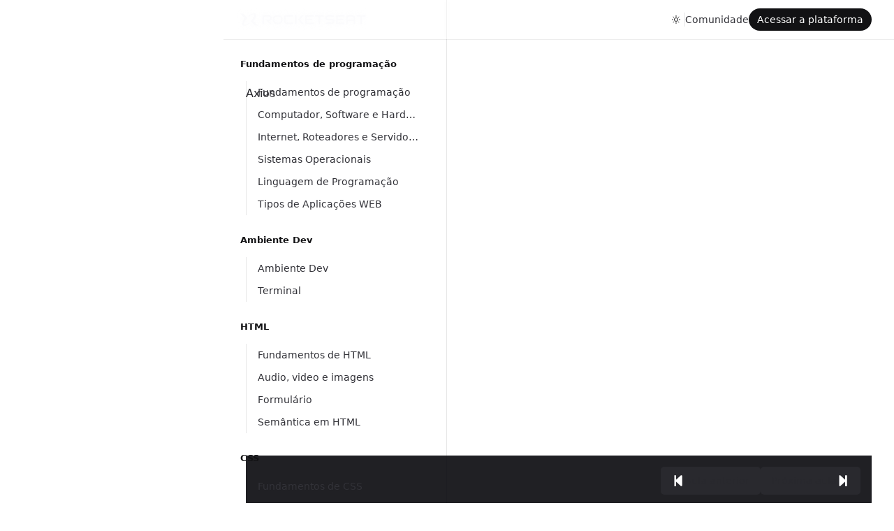

--- FILE ---
content_type: text/html; charset=utf-8
request_url: https://biblioteca.rocketseat.com.br/javascript/javascript-assincrono-e-promises/axios
body_size: 11367
content:
<!DOCTYPE html><html lang="en"><head><meta charSet="utf-8"/><meta name="viewport" content="width=device-width"/><meta name="twitter:card" content="summary_large_image"/><meta property="og:image" content="https://storage.googleapis.com/star-lab/biblioteca/OG.jpeg"/><meta property="og:image:type" content="image/jpeg"/><meta property="og:image:width" content="1200"/><meta property="og:image:height" content="630"/><link rel="icon" href="/favicon.ico"/><title>Axios | Biblioteca da Rocketseat</title><meta name="robots" content="index,follow"/><meta property="og:title" content="Axios | Biblioteca da Rocketseat"/><meta name="next-head-count" content="11"/><script>
  let darkModeMediaQuery = window.matchMedia('(prefers-color-scheme: dark)')

  updateMode()
  darkModeMediaQuery.addEventListener('change', updateModeWithoutTransitions)
  window.addEventListener('storage', updateModeWithoutTransitions)

  function updateMode() {
    let isSystemDarkMode = darkModeMediaQuery.matches
    let isDarkMode = window.localStorage.isDarkMode === 'true' || (!('isDarkMode' in window.localStorage) && isSystemDarkMode)

    if (isDarkMode) {
      document.documentElement.classList.add('dark')
    } else {
      document.documentElement.classList.remove('dark')
    }

    if (isDarkMode === isSystemDarkMode) {
      delete window.localStorage.isDarkMode
    }
  }

  function disableTransitionsTemporarily() {
    document.documentElement.classList.add('[&_*]:!transition-none')
    window.setTimeout(() => {
      document.documentElement.classList.remove('[&_*]:!transition-none')
    }, 0)
  }

  function updateModeWithoutTransitions() {
    disableTransitionsTemporarily()
    updateMode()
  }
</script><script async="" src="https://www.googletagmanager.com/gtag/js?id=G-ETEQMQJYDT"></script><link rel="preload" href="/_next/static/css/9588ad22a8c4e2fc.css" as="style"/><link rel="stylesheet" href="/_next/static/css/9588ad22a8c4e2fc.css" data-n-g=""/><noscript data-n-css=""></noscript><script defer="" nomodule="" src="/_next/static/chunks/polyfills-c67a75d1b6f99dc8.js"></script><script id="panda-player-script" src="https://player.pandavideo.com.br/api.v2.js" async="" defer="" data-nscript="beforeInteractive"></script><script src="/_next/static/chunks/webpack-86f4e913014177f9.js" defer=""></script><script src="/_next/static/chunks/framework-ac88a2a245aea9ab.js" defer=""></script><script src="/_next/static/chunks/main-7a28b75908d66cfb.js" defer=""></script><script src="/_next/static/chunks/pages/_app-a6c246f8b0f0cf9b.js" defer=""></script><script src="/_next/static/chunks/6c86d9ce-25e416d6905f8e75.js" defer=""></script><script src="/_next/static/chunks/128-d1e2c5f4466028d4.js" defer=""></script><script src="/_next/static/chunks/pages/%5BtechSlug%5D/%5BcourseSlug%5D/%5BlessonSlug%5D-2ec994776a23a549.js" defer=""></script><script src="/_next/static/jDO7IZfrKLq_DlJMH_y40/_buildManifest.js" defer=""></script><script src="/_next/static/jDO7IZfrKLq_DlJMH_y40/_ssgManifest.js" defer=""></script></head><body class="bg-white antialiased dark:bg-gray-900"><noscript><iframe src="https://www.googletagmanager.com/ns.html?id=GTM-THZDP7N" height="0" width="0" style="display:none;visibility:hidden"></iframe></noscript><div id="draggable"></div><div id="__next"><div class="lg:ml-72 xl:ml-80"><header class="contents lg:pointer-events-none lg:fixed lg:inset-0 lg:z-40 lg:flex"><div class="contents lg:pointer-events-auto lg:block lg:w-72 lg:overflow-y-auto lg:border-r lg:border-gray-900/10 lg:px-6 lg:pb-8 lg:pt-4 lg:dark:border-white/10 xl:w-80"><div class="hidden lg:flex"><a aria-label="Home" href="/"><svg xmlns="http://www.w3.org/2000/svg" width="180" height="24" fill="none" viewBox="0 0 243 24"><path fill="#F7F7FA" d="M58.953 13.631c1.182-1.004 1.78-2.528 1.78-4.526 0-3.68-2.11-5.79-5.789-5.79H42.936v17.358h2.895V6.21h9.113c2.083 0 2.895.812 2.895 2.895S57.027 12 54.944 12h-5.953l8.239 8.673h3.73l-5.434-5.797c1.406-.09 2.557-.508 3.427-1.247v.002zM72.434 3.12h-.006c-3.758 0-6.437 1.144-7.968 3.392-1.258 1.853-1.403 4.02-1.403 5.487 0 1.468.145 3.634 1.403 5.488 1.529 2.248 4.21 3.39 7.968 3.391h.007c3.76 0 6.443-1.139 7.975-3.385 1.268-1.858 1.415-4.023 1.415-5.494 0-1.47-.147-3.636-1.415-5.493-1.534-2.247-4.217-3.385-7.978-3.385h.002zm5.587 12.74c-.96 1.407-2.84 2.122-5.587 2.122h-.006c-2.741 0-4.617-.717-5.574-2.125-.801-1.178-.905-2.681-.905-3.86 0-1.178.104-2.681.905-3.86.957-1.407 2.833-2.122 5.574-2.124h.004c2.746 0 4.626.715 5.587 2.123.805 1.182.909 2.683.909 3.861 0 1.178-.104 2.68-.91 3.862h.003zM179.798 11.6c-.977-.675-2.306-1.017-3.954-1.017h-5.57c-2.8 0-3.034-1.137-3.034-2.201s.234-2.201 3.034-2.201h10.616V3.346h-10.616c-1.647 0-2.978.342-3.955 1.017-.874.604-1.916 1.79-1.916 4.019 0 2.228 1.042 3.414 1.916 4.019.977.675 2.306 1.017 3.955 1.017h5.57c1.045 0 1.855.178 2.341.513.299.205.692.605.692 1.688s-.234 2.2-3.033 2.2h-10.726v2.835h10.726c1.646 0 2.977-.341 3.954-1.016.874-.605 1.916-1.791 1.916-4.02 0-2.227-1.042-3.414-1.916-4.018zM128.673 13.436h10.516v-2.895h-10.516V6.2h13.026V3.305h-15.921v17.368h15.946v-2.895h-13.051v-4.342zM188.257 13.436h10.519v-2.895h-10.519V6.2h13.028V3.305h-15.923v17.368h15.946v-2.895h-13.051v-4.342zM144.304 6.169h7.237v14.515h2.896V6.169h7.237V3.334h-17.37v2.835zM242.391 3.334h-17.37v2.835h7.238v14.515h2.895V6.169h7.237V3.334zM122.759 3.344h-3.646L111.781 12l7.34 8.674h3.669l-7.228-8.676 7.197-8.653zM108.517 3.305h-3.039v17.368h3.039V3.305zM216.964 3.321h-6.947a5.204 5.204 0 00-5.199 5.2v12.158h2.872v-5.97h11.62v5.97h2.835v-7.185c.01-.072.018-.145.018-.22V8.522c0-2.868-2.331-5.2-5.199-5.2zm2.328 8.517H207.69V8.52a2.329 2.329 0 012.327-2.328h6.947a2.33 2.33 0 012.328 2.328v3.317zM84.738 8.525v6.947c0 2.868 2.332 5.2 5.2 5.2h12.158v-2.873H89.938a2.33 2.33 0 01-2.328-2.327V8.525a2.33 2.33 0 012.328-2.327h12.158V3.326H89.938a5.204 5.204 0 00-5.2 5.199zM18.46 18.87C11.724 24.624 6.94 25.03 4.49 22.58c-2.257-2.257-.385-7.918 4.177-13.51L0 .405h5.539l8.61 8.61C8.715 14.48 5.547 20.3 7.185 21.939c1.356 1.358 5.53-.524 10.034-4.31l1.24 1.241zM34.26 23.595h-5.538l-8.61-8.61C25.545 9.521 28.713 3.7 27.078 2.063c-1.357-1.359-5.535.526-10.039 4.31l-1.24-1.24C22.537-.623 27.322-1.03 29.77 1.421c2.257 2.257.388 7.918-4.176 13.509l8.668 8.665h-.002z"></path></svg></a></div><div class="fixed inset-x-0 top-0 z-50 flex h-14 items-center justify-between gap-12 px-4 transition sm:px-6 lg:left-72 lg:z-30 lg:justify-end lg:px-8 xl:left-80 backdrop-blur-sm dark:backdrop-blur lg:left-72 xl:left-80 bg-white/[var(--bg-opacity-light)] dark:bg-gray-900/[var(--bg-opacity-dark)]" style="--bg-opacity-light:0.5;--bg-opacity-dark:0.2"><div class="absolute inset-x-0 top-full h-px transition bg-gray-900/7.5 dark:bg-white/7.5"></div><div class="flex items-center gap-5 lg:hidden"><button type="button" class="flex h-6 w-6 items-center justify-center rounded-md transition hover:bg-gray-900/5 dark:hover:bg-white/5" aria-label="Toggle navigation"><svg viewBox="0 0 10 9" fill="none" stroke-linecap="round" aria-hidden="true" class="w-2.5 stroke-gray-900 dark:stroke-white"><path d="M.5 1h9M.5 8h9M.5 4.5h9"></path></svg></button><a aria-label="Home" href="/"><svg xmlns="http://www.w3.org/2000/svg" width="180" height="24" fill="none" viewBox="0 0 243 24"><path fill="#F7F7FA" d="M58.953 13.631c1.182-1.004 1.78-2.528 1.78-4.526 0-3.68-2.11-5.79-5.789-5.79H42.936v17.358h2.895V6.21h9.113c2.083 0 2.895.812 2.895 2.895S57.027 12 54.944 12h-5.953l8.239 8.673h3.73l-5.434-5.797c1.406-.09 2.557-.508 3.427-1.247v.002zM72.434 3.12h-.006c-3.758 0-6.437 1.144-7.968 3.392-1.258 1.853-1.403 4.02-1.403 5.487 0 1.468.145 3.634 1.403 5.488 1.529 2.248 4.21 3.39 7.968 3.391h.007c3.76 0 6.443-1.139 7.975-3.385 1.268-1.858 1.415-4.023 1.415-5.494 0-1.47-.147-3.636-1.415-5.493-1.534-2.247-4.217-3.385-7.978-3.385h.002zm5.587 12.74c-.96 1.407-2.84 2.122-5.587 2.122h-.006c-2.741 0-4.617-.717-5.574-2.125-.801-1.178-.905-2.681-.905-3.86 0-1.178.104-2.681.905-3.86.957-1.407 2.833-2.122 5.574-2.124h.004c2.746 0 4.626.715 5.587 2.123.805 1.182.909 2.683.909 3.861 0 1.178-.104 2.68-.91 3.862h.003zM179.798 11.6c-.977-.675-2.306-1.017-3.954-1.017h-5.57c-2.8 0-3.034-1.137-3.034-2.201s.234-2.201 3.034-2.201h10.616V3.346h-10.616c-1.647 0-2.978.342-3.955 1.017-.874.604-1.916 1.79-1.916 4.019 0 2.228 1.042 3.414 1.916 4.019.977.675 2.306 1.017 3.955 1.017h5.57c1.045 0 1.855.178 2.341.513.299.205.692.605.692 1.688s-.234 2.2-3.033 2.2h-10.726v2.835h10.726c1.646 0 2.977-.341 3.954-1.016.874-.605 1.916-1.791 1.916-4.02 0-2.227-1.042-3.414-1.916-4.018zM128.673 13.436h10.516v-2.895h-10.516V6.2h13.026V3.305h-15.921v17.368h15.946v-2.895h-13.051v-4.342zM188.257 13.436h10.519v-2.895h-10.519V6.2h13.028V3.305h-15.923v17.368h15.946v-2.895h-13.051v-4.342zM144.304 6.169h7.237v14.515h2.896V6.169h7.237V3.334h-17.37v2.835zM242.391 3.334h-17.37v2.835h7.238v14.515h2.895V6.169h7.237V3.334zM122.759 3.344h-3.646L111.781 12l7.34 8.674h3.669l-7.228-8.676 7.197-8.653zM108.517 3.305h-3.039v17.368h3.039V3.305zM216.964 3.321h-6.947a5.204 5.204 0 00-5.199 5.2v12.158h2.872v-5.97h11.62v5.97h2.835v-7.185c.01-.072.018-.145.018-.22V8.522c0-2.868-2.331-5.2-5.199-5.2zm2.328 8.517H207.69V8.52a2.329 2.329 0 012.327-2.328h6.947a2.33 2.33 0 012.328 2.328v3.317zM84.738 8.525v6.947c0 2.868 2.332 5.2 5.2 5.2h12.158v-2.873H89.938a2.33 2.33 0 01-2.328-2.327V8.525a2.33 2.33 0 012.328-2.327h12.158V3.326H89.938a5.204 5.204 0 00-5.2 5.199zM18.46 18.87C11.724 24.624 6.94 25.03 4.49 22.58c-2.257-2.257-.385-7.918 4.177-13.51L0 .405h5.539l8.61 8.61C8.715 14.48 5.547 20.3 7.185 21.939c1.356 1.358 5.53-.524 10.034-4.31l1.24 1.241zM34.26 23.595h-5.538l-8.61-8.61C25.545 9.521 28.713 3.7 27.078 2.063c-1.357-1.359-5.535.526-10.039 4.31l-1.24-1.24C22.537-.623 27.322-1.03 29.77 1.421c2.257 2.257.388 7.918-4.176 13.509l8.668 8.665h-.002z"></path></svg></a></div><div class="flex items-center gap-5"><div class="flex gap-4"><button type="button" class="flex h-6 w-6 items-center justify-center rounded-md transition hover:bg-gray-900/5 dark:hover:bg-white/5" aria-label="Toggle dark mode"><svg viewBox="0 0 20 20" fill="none" aria-hidden="true" class="h-5 w-5 stroke-gray-900 dark:hidden"><path d="M12.5 10a2.5 2.5 0 1 1-5 0 2.5 2.5 0 0 1 5 0Z"></path><path stroke-linecap="round" d="M10 5.5v-1M13.182 6.818l.707-.707M14.5 10h1M13.182 13.182l.707.707M10 15.5v-1M6.11 13.889l.708-.707M4.5 10h1M6.11 6.111l.708.707"></path></svg><svg viewBox="0 0 20 20" fill="none" aria-hidden="true" class="hidden h-5 w-5 stroke-white dark:block"><path d="M15.224 11.724a5.5 5.5 0 0 1-6.949-6.949 5.5 5.5 0 1 0 6.949 6.949Z"></path></svg></button></div><div class="hidden md:block md:h-5 md:w-px md:bg-gray-900/10 md:dark:bg-white/15"></div><nav class="hidden md:block"><ul role="list" class="flex items-center gap-8"><li><a target="_blank" class="text-sm leading-5 text-gray-600 transition hover:text-gray-900 dark:text-gray-400 dark:hover:text-white" href="https://discord.gg/rocketseat">Comunidade</a></li></ul></nav><div class="hidden min-[500px]:contents"><a class="inline-flex gap-0.5 justify-center overflow-hidden text-sm font-medium transition rounded-full bg-gray-900 py-1 px-3 text-white hover:bg-gray-700 dark:bg-rocketseat-light/10 dark:text-rocketseat-light dark:ring-1 dark:ring-inset dark:ring-rocketseat-mid/20 dark:hover:bg-rocketseat-mid/10 dark:hover:text-rocketseat-light dark:hover:ring-rocketseat-light whitespace-nowrap" target="_blank" href="https://app.rocketseat.com.br/">Acessar a plataforma</a></div></div></div><nav class="hidden lg:mt-10 lg:block"><ul role="list"><li class="md:hidden"><a target="_blank" class="block py-1 text-sm text-gray-600 transition hover:text-gray-900 dark:text-gray-400 dark:hover:text-white" href="https://discord.gg/rocketseat">Comunidade</a></li><li class="relative mt-6 md:mt-0"><h2 class="text-xs font-semibold text-gray-900 dark:text-white">Fundamentos de programação</h2><div class="relative mt-3 pl-2"><div class="absolute inset-y-0 left-2 w-px bg-gray-900/10 dark:bg-white/5"></div><ul role="list" class="border-l border-transparent"><li class="relative"><a class="flex justify-between gap-2 py-1 pr-3 text-sm transition pl-4 text-gray-600 hover:text-gray-900 dark:text-gray-400 dark:hover:text-white" href="/fundamentos-de-programacao/fundamentos-de-programacao/abertura"><span class="truncate">Fundamentos de programação</span></a></li><li class="relative"><a class="flex justify-between gap-2 py-1 pr-3 text-sm transition pl-4 text-gray-600 hover:text-gray-900 dark:text-gray-400 dark:hover:text-white" href="/fundamentos-de-programacao/ds-hardware-e-software/introducao-24"><span class="truncate">Computador, Software e Hardware</span></a></li><li class="relative"><a class="flex justify-between gap-2 py-1 pr-3 text-sm transition pl-4 text-gray-600 hover:text-gray-900 dark:text-gray-400 dark:hover:text-white" href="/fundamentos-de-programacao/ds-internet-roteadores-servidores/introducao-25"><span class="truncate">Internet, Roteadores e Servidores</span></a></li><li class="relative"><a class="flex justify-between gap-2 py-1 pr-3 text-sm transition pl-4 text-gray-600 hover:text-gray-900 dark:text-gray-400 dark:hover:text-white" href="/fundamentos-de-programacao/ds-sistemas-operacionais/introducao-26"><span class="truncate">Sistemas Operacionais</span></a></li><li class="relative"><a class="flex justify-between gap-2 py-1 pr-3 text-sm transition pl-4 text-gray-600 hover:text-gray-900 dark:text-gray-400 dark:hover:text-white" href="/fundamentos-de-programacao/ds-linguagem-programacao/introducao-28"><span class="truncate">Linguagem de Programação</span></a></li><li class="relative"><a class="flex justify-between gap-2 py-1 pr-3 text-sm transition pl-4 text-gray-600 hover:text-gray-900 dark:text-gray-400 dark:hover:text-white" href="/fundamentos-de-programacao/ds-tipos-app-web/introducao-27"><span class="truncate">Tipos de Aplicações WEB</span></a></li></ul></div></li><li class="relative mt-6"><h2 class="text-xs font-semibold text-gray-900 dark:text-white">Ambiente Dev</h2><div class="relative mt-3 pl-2"><div class="absolute inset-y-0 left-2 w-px bg-gray-900/10 dark:bg-white/5"></div><ul role="list" class="border-l border-transparent"><li class="relative"><a class="flex justify-between gap-2 py-1 pr-3 text-sm transition pl-4 text-gray-600 hover:text-gray-900 dark:text-gray-400 dark:hover:text-white" href="/ambiente-dev/ambiente-de-dev-de-outro-mundo/abertura-e-ferramentas-basicas"><span class="truncate">Ambiente Dev</span></a></li><li class="relative"><a class="flex justify-between gap-2 py-1 pr-3 text-sm transition pl-4 text-gray-600 hover:text-gray-900 dark:text-gray-400 dark:hover:text-white" href="/ambiente-dev/terminal/abertura-15"><span class="truncate">Terminal</span></a></li></ul></div></li><li class="relative mt-6"><h2 class="text-xs font-semibold text-gray-900 dark:text-white">HTML</h2><div class="relative mt-3 pl-2"><div class="absolute inset-y-0 left-2 w-px bg-gray-900/10 dark:bg-white/5"></div><ul role="list" class="border-l border-transparent"><li class="relative"><a class="flex justify-between gap-2 py-1 pr-3 text-sm transition pl-4 text-gray-600 hover:text-gray-900 dark:text-gray-400 dark:hover:text-white" href="/html/fundamentos-de-html/abertura-3"><span class="truncate">Fundamentos de HTML</span></a></li><li class="relative"><a class="flex justify-between gap-2 py-1 pr-3 text-sm transition pl-4 text-gray-600 hover:text-gray-900 dark:text-gray-400 dark:hover:text-white" href="/html/audio-video-e-imagens/abertura-5"><span class="truncate">Audio, video e imagens</span></a></li><li class="relative"><a class="flex justify-between gap-2 py-1 pr-3 text-sm transition pl-4 text-gray-600 hover:text-gray-900 dark:text-gray-400 dark:hover:text-white" href="/html/formulario/abertura-4"><span class="truncate">Formulário</span></a></li><li class="relative"><a class="flex justify-between gap-2 py-1 pr-3 text-sm transition pl-4 text-gray-600 hover:text-gray-900 dark:text-gray-400 dark:hover:text-white" href="/html/semantica-em-html/abertura-6"><span class="truncate">Semântica em HTML</span></a></li></ul></div></li><li class="relative mt-6"><h2 class="text-xs font-semibold text-gray-900 dark:text-white">CSS</h2><div class="relative mt-3 pl-2"><div class="absolute inset-y-0 left-2 w-px bg-gray-900/10 dark:bg-white/5"></div><ul role="list" class="border-l border-transparent"><li class="relative"><a class="flex justify-between gap-2 py-1 pr-3 text-sm transition pl-4 text-gray-600 hover:text-gray-900 dark:text-gray-400 dark:hover:text-white" href="/css/fundamentos-de-css/abertura-7"><span class="truncate">Fundamentos de CSS</span></a></li><li class="relative"><a class="flex justify-between gap-2 py-1 pr-3 text-sm transition pl-4 text-gray-600 hover:text-gray-900 dark:text-gray-400 dark:hover:text-white" href="/css/unidades-de-medida/abertura-8"><span class="truncate">Unidades de Medida</span></a></li><li class="relative"><a class="flex justify-between gap-2 py-1 pr-3 text-sm transition pl-4 text-gray-600 hover:text-gray-900 dark:text-gray-400 dark:hover:text-white" href="/css/css-box-model/abertura-11"><span class="truncate">CSS Box Model</span></a></li><li class="relative"><a class="flex justify-between gap-2 py-1 pr-3 text-sm transition pl-4 text-gray-600 hover:text-gray-900 dark:text-gray-400 dark:hover:text-white" href="/css/cores-e-background/abertura-10"><span class="truncate">Cores e background</span></a></li><li class="relative"><a class="flex justify-between gap-2 py-1 pr-3 text-sm transition pl-4 text-gray-600 hover:text-gray-900 dark:text-gray-400 dark:hover:text-white" href="/css/posicionando-elementos-com-css/abertura-12"><span class="truncate">Posicionando elementos com CSS</span></a></li><li class="relative"><a class="flex justify-between gap-2 py-1 pr-3 text-sm transition pl-4 text-gray-600 hover:text-gray-900 dark:text-gray-400 dark:hover:text-white" href="/css/estilizando-textos/abertura-9"><span class="truncate">Estilizando Textos</span></a></li><li class="relative"><a class="flex justify-between gap-2 py-1 pr-3 text-sm transition pl-4 text-gray-600 hover:text-gray-900 dark:text-gray-400 dark:hover:text-white" href="/css/seletores-do-css/100-intro"><span class="truncate">Seletores do CSS</span></a></li><li class="relative"><a class="flex justify-between gap-2 py-1 pr-3 text-sm transition pl-4 text-gray-600 hover:text-gray-900 dark:text-gray-400 dark:hover:text-white" href="/css/flexbox/abertura-16"><span class="truncate">Flexbox</span></a></li><li class="relative"><a class="flex justify-between gap-2 py-1 pr-3 text-sm transition pl-4 text-gray-600 hover:text-gray-900 dark:text-gray-400 dark:hover:text-white" href="/css/transition-e-animation/transition-e-animation-abertura"><span class="truncate">Transition e Animation</span></a></li></ul></div></li><li class="relative mt-6"><h2 class="text-xs font-semibold text-gray-900 dark:text-white">JavaScript</h2><div class="relative mt-3 pl-2"><div class="absolute inset-y-0 left-2 w-px bg-gray-900/10 dark:bg-white/5"></div><div class="absolute left-2 h-6 w-px bg-rocketseat-dark" style="top:452px;opacity:1"></div><ul role="list" class="border-l border-transparent"><li class="relative"><a class="flex justify-between gap-2 py-1 pr-3 text-sm transition pl-4 text-gray-600 hover:text-gray-900 dark:text-gray-400 dark:hover:text-white" href="/javascript/primeiros-passos/abertura-13"><span class="truncate">Primeiros passos</span></a></li><li class="relative"><a class="flex justify-between gap-2 py-1 pr-3 text-sm transition pl-4 text-gray-600 hover:text-gray-900 dark:text-gray-400 dark:hover:text-white" href="/javascript/tipos-de-dados/introducao-12"><span class="truncate">Tipos de dados</span></a></li><li class="relative"><a class="flex justify-between gap-2 py-1 pr-3 text-sm transition pl-4 text-gray-600 hover:text-gray-900 dark:text-gray-400 dark:hover:text-white" href="/javascript/variaveis/conhecendo-as-variaveis"><span class="truncate">Variáveis</span></a></li><li class="relative"><a class="flex justify-between gap-2 py-1 pr-3 text-sm transition pl-4 text-gray-600 hover:text-gray-900 dark:text-gray-400 dark:hover:text-white" href="/javascript/praticando-e-avancando/declaration-assignment-var"><span class="truncate">Praticando e avançando</span></a></li><li class="relative"><a class="flex justify-between gap-2 py-1 pr-3 text-sm transition pl-4 text-gray-600 hover:text-gray-900 dark:text-gray-400 dark:hover:text-white" href="/javascript/funcoes/functions"><span class="truncate">Funções</span></a></li><li class="relative"><a class="flex justify-between gap-2 py-1 pr-3 text-sm transition pl-4 text-gray-600 hover:text-gray-900 dark:text-gray-400 dark:hover:text-white" href="/javascript/manipulando-dados-1/prototype"><span class="truncate">Manipulando dados</span></a></li><li class="relative"><a class="flex justify-between gap-2 py-1 pr-3 text-sm transition pl-4 text-gray-600 hover:text-gray-900 dark:text-gray-400 dark:hover:text-white" href="/javascript/expressoes-e-operadores/expressoes-e-operadores"><span class="truncate">Expressões e Operadores</span></a></li><li class="relative"><a class="flex justify-between gap-2 py-1 pr-3 text-sm transition pl-4 text-gray-600 hover:text-gray-900 dark:text-gray-400 dark:hover:text-white" href="/javascript/condicionais-e-controle-de-fluxo/controle-de-fluxo-da-aplicacao"><span class="truncate">Condicionais e controle de fluxo</span></a></li><li class="relative"><a class="flex justify-between gap-2 py-1 pr-3 text-sm transition pl-4 text-gray-600 hover:text-gray-900 dark:text-gray-400 dark:hover:text-white" href="/javascript/estruturas-de-repeticao/for"><span class="truncate">Estruturas de repetição</span></a></li><li class="relative"><a class="flex justify-between gap-2 py-1 pr-3 text-sm transition pl-4 text-gray-600 hover:text-gray-900 dark:text-gray-400 dark:hover:text-white" href="/javascript/consolidando-com-exercicios/praticar-para-aperfeicoar"><span class="truncate">Consolidando com exercícios</span></a></li><li class="relative"><a class="flex justify-between gap-2 py-1 pr-3 text-sm transition pl-4 text-gray-600 hover:text-gray-900 dark:text-gray-400 dark:hover:text-white" href="/javascript/dom-document-object-model/o-que-e-e-para-que-serve-a-dom"><span class="truncate">DOM - Document Object Model</span></a></li><li class="relative"><a class="flex justify-between gap-2 py-1 pr-3 text-sm transition pl-4 text-gray-600 hover:text-gray-900 dark:text-gray-400 dark:hover:text-white" href="/javascript/ds-estrutura-de-dados/objetivo"><span class="truncate">Estrutura de Dados</span></a></li><li class="relative"><a class="flex justify-between gap-2 py-1 pr-3 text-sm transition pl-4 text-gray-600 hover:text-gray-900 dark:text-gray-400 dark:hover:text-white" href="/javascript/ds-programacao-oo/introducao-29"><span class="truncate">Programação Orientada a Objetos</span></a></li><li class="relative"><a class="flex justify-between gap-2 py-1 pr-3 text-sm transition pl-4 text-gray-600 hover:text-gray-900 dark:text-gray-400 dark:hover:text-white" href="/javascript/ds-programacao-funcional/objetivo-1"><span class="truncate">Programação Funcional</span></a></li><li class="relative"><a aria-current="page" class="flex justify-between gap-2 py-1 pr-3 text-sm transition pl-4 text-gray-900 dark:text-white" href="/javascript/javascript-assincrono-e-promises/introducao-31"><span class="truncate">Javascript Assíncrono e Promises</span></a><ul role="list" style="opacity:1"><li><a class="flex justify-between gap-2 py-1 pr-3 text-sm transition pl-7 text-gray-600 hover:text-gray-900 dark:text-gray-400 dark:hover:text-white" href="/javascript/javascript-assincrono-e-promises/introducao-31"><span class="truncate">Introdução</span></a></li><li><a class="flex justify-between gap-2 py-1 pr-3 text-sm transition pl-7 text-gray-600 hover:text-gray-900 dark:text-gray-400 dark:hover:text-white" href="/javascript/javascript-assincrono-e-promises/sincrono-vs-assincrono"><span class="truncate">Síncrono vs Assíncrono</span></a></li><li><a class="flex justify-between gap-2 py-1 pr-3 text-sm transition pl-7 text-gray-600 hover:text-gray-900 dark:text-gray-400 dark:hover:text-white" href="/javascript/javascript-assincrono-e-promises/callback-conceito"><span class="truncate">Callback Conceito</span></a></li><li><a class="flex justify-between gap-2 py-1 pr-3 text-sm transition pl-7 text-gray-600 hover:text-gray-900 dark:text-gray-400 dark:hover:text-white" href="/javascript/javascript-assincrono-e-promises/set-timeout-1"><span class="truncate">setTimeout</span></a></li><li><a class="flex justify-between gap-2 py-1 pr-3 text-sm transition pl-7 text-gray-600 hover:text-gray-900 dark:text-gray-400 dark:hover:text-white" href="/javascript/javascript-assincrono-e-promises/conectando-api-com-https-e-callback"><span class="truncate">Conectando API com HTTPS e Callback</span></a></li><li><a class="flex justify-between gap-2 py-1 pr-3 text-sm transition pl-7 text-gray-600 hover:text-gray-900 dark:text-gray-400 dark:hover:text-white" href="/javascript/javascript-assincrono-e-promises/promise-intro"><span class="truncate">Promise Intro</span></a></li><li><a class="flex justify-between gap-2 py-1 pr-3 text-sm transition pl-7 text-gray-600 hover:text-gray-900 dark:text-gray-400 dark:hover:text-white" href="/javascript/javascript-assincrono-e-promises/o-que-e-uma-promise"><span class="truncate">O que é uma Promise</span></a></li><li><a class="flex justify-between gap-2 py-1 pr-3 text-sm transition pl-7 text-gray-600 hover:text-gray-900 dark:text-gray-400 dark:hover:text-white" href="/javascript/javascript-assincrono-e-promises/promises-no-codigo"><span class="truncate">Promises no Código</span></a></li><li><a class="flex justify-between gap-2 py-1 pr-3 text-sm transition pl-7 text-gray-600 hover:text-gray-900 dark:text-gray-400 dark:hover:text-white" href="/javascript/javascript-assincrono-e-promises/utilizando-o-codesanbox"><span class="truncate">Utilizando o Codesandbox</span></a></li><li><a class="flex justify-between gap-2 py-1 pr-3 text-sm transition pl-7 text-gray-600 hover:text-gray-900 dark:text-gray-400 dark:hover:text-white" href="/javascript/javascript-assincrono-e-promises/promises-com-fetch"><span class="truncate">Promises com Fetch</span></a></li><li><a aria-current="page" class="flex justify-between gap-2 py-1 pr-3 text-sm transition pl-7 text-gray-900 dark:text-white" href="/javascript/javascript-assincrono-e-promises/axios"><span class="truncate">Axios</span></a></li><li><a class="flex justify-between gap-2 py-1 pr-3 text-sm transition pl-7 text-gray-600 hover:text-gray-900 dark:text-gray-400 dark:hover:text-white" href="/javascript/javascript-assincrono-e-promises/promises-com-axios"><span class="truncate">Promises com axios</span></a></li><li><a class="flex justify-between gap-2 py-1 pr-3 text-sm transition pl-7 text-gray-600 hover:text-gray-900 dark:text-gray-400 dark:hover:text-white" href="/javascript/javascript-assincrono-e-promises/executando-promessas-em-paralelo-com-promise-all"><span class="truncate">Executando Promessas em Paralelo com Promise all</span></a></li><li><a class="flex justify-between gap-2 py-1 pr-3 text-sm transition pl-7 text-gray-600 hover:text-gray-900 dark:text-gray-400 dark:hover:text-white" href="/javascript/javascript-assincrono-e-promises/introducao-async-await"><span class="truncate">Introdução Async / Await</span></a></li><li><a class="flex justify-between gap-2 py-1 pr-3 text-sm transition pl-7 text-gray-600 hover:text-gray-900 dark:text-gray-400 dark:hover:text-white" href="/javascript/javascript-assincrono-e-promises/async-await-1"><span class="truncate">Async / Await</span></a></li><li><a class="flex justify-between gap-2 py-1 pr-3 text-sm transition pl-7 text-gray-600 hover:text-gray-900 dark:text-gray-400 dark:hover:text-white" href="/javascript/javascript-assincrono-e-promises/async-await-com-fetch"><span class="truncate">Async / Await com Fetch</span></a></li><li><a class="flex justify-between gap-2 py-1 pr-3 text-sm transition pl-7 text-gray-600 hover:text-gray-900 dark:text-gray-400 dark:hover:text-white" href="/javascript/javascript-assincrono-e-promises/async-await-com-axios"><span class="truncate">Async / Await com Axios</span></a></li></ul></li></ul></div></li><li class="relative mt-6"><h2 class="text-xs font-semibold text-gray-900 dark:text-white">Node.js</h2><div class="relative mt-3 pl-2"><div class="absolute inset-y-0 left-2 w-px bg-gray-900/10 dark:bg-white/5"></div><ul role="list" class="border-l border-transparent"><li class="relative"><a class="flex justify-between gap-2 py-1 pr-3 text-sm transition pl-4 text-gray-600 hover:text-gray-900 dark:text-gray-400 dark:hover:text-white" href="/node-js/node-js-o-motor-da-nave/abertura-14"><span class="truncate">NodeJS</span></a></li><li class="relative"><a class="flex justify-between gap-2 py-1 pr-3 text-sm transition pl-4 text-gray-600 hover:text-gray-900 dark:text-gray-400 dark:hover:text-white" href="/node-js/node-js-ejs-html-inteligente/criando-o-html"><span class="truncate">NodeJS + EJS</span></a></li></ul></div></li><li class="relative mt-6"><h2 class="text-xs font-semibold text-gray-900 dark:text-white">SQL</h2><div class="relative mt-3 pl-2"><div class="absolute inset-y-0 left-2 w-px bg-gray-900/10 dark:bg-white/5"></div><ul role="list" class="border-l border-transparent"><li class="relative"><a class="flex justify-between gap-2 py-1 pr-3 text-sm transition pl-4 text-gray-600 hover:text-gray-900 dark:text-gray-400 dark:hover:text-white" href="/sql/sql/overview-do-curso"><span class="truncate">SQL</span></a></li><li class="relative"><a class="flex justify-between gap-2 py-1 pr-3 text-sm transition pl-4 text-gray-600 hover:text-gray-900 dark:text-gray-400 dark:hover:text-white" href="/sql/sql-avancado/introducao-sql-avancado"><span class="truncate">SQL Avançado</span></a></li></ul></div></li><li class="relative mt-6"><h2 class="text-xs font-semibold text-gray-900 dark:text-white">Git e Github</h2><div class="relative mt-3 pl-2"><div class="absolute inset-y-0 left-2 w-px bg-gray-900/10 dark:bg-white/5"></div><ul role="list" class="border-l border-transparent"><li class="relative"><a class="flex justify-between gap-2 py-1 pr-3 text-sm transition pl-4 text-gray-600 hover:text-gray-900 dark:text-gray-400 dark:hover:text-white" href="/git-e-github/git/abertura-2"><span class="truncate">Git</span></a></li><li class="relative"><a class="flex justify-between gap-2 py-1 pr-3 text-sm transition pl-4 text-gray-600 hover:text-gray-900 dark:text-gray-400 dark:hover:text-white" href="/git-e-github/github/para-quem-e-o-curso"><span class="truncate">GitHub</span></a></li><li class="relative"><a class="flex justify-between gap-2 py-1 pr-3 text-sm transition pl-4 text-gray-600 hover:text-gray-900 dark:text-gray-400 dark:hover:text-white" href="/git-e-github/github-para-times/o-que-e-github-para-times"><span class="truncate">Github para times</span></a></li></ul></div></li><li class="relative mt-6"><h2 class="text-xs font-semibold text-gray-900 dark:text-white">HTTP</h2><div class="relative mt-3 pl-2"><div class="absolute inset-y-0 left-2 w-px bg-gray-900/10 dark:bg-white/5"></div><ul role="list" class="border-l border-transparent"><li class="relative"><a class="flex justify-between gap-2 py-1 pr-3 text-sm transition pl-4 text-gray-600 hover:text-gray-900 dark:text-gray-400 dark:hover:text-white" href="/http/http/abertura-1"><span class="truncate">HTTP</span></a></li></ul></div></li><li class="relative mt-6"><h2 class="text-xs font-semibold text-gray-900 dark:text-white">API</h2><div class="relative mt-3 pl-2"><div class="absolute inset-y-0 left-2 w-px bg-gray-900/10 dark:bg-white/5"></div><ul role="list" class="border-l border-transparent"><li class="relative"><a class="flex justify-between gap-2 py-1 pr-3 text-sm transition pl-4 text-gray-600 hover:text-gray-900 dark:text-gray-400 dark:hover:text-white" href="/api/api/introducao-30"><span class="truncate">API</span></a></li></ul></div></li><li class="relative mt-6"><h2 class="text-xs font-semibold text-gray-900 dark:text-white">ReactJS</h2><div class="relative mt-3 pl-2"><div class="absolute inset-y-0 left-2 w-px bg-gray-900/10 dark:bg-white/5"></div><ul role="list" class="border-l border-transparent"><li class="relative"><a class="flex justify-between gap-2 py-1 pr-3 text-sm transition pl-4 text-gray-600 hover:text-gray-900 dark:text-gray-400 dark:hover:text-white" href="/react-js/especializar-react/abertura-17"><span class="truncate">Fundamentos do ReactJS</span></a></li></ul></div></li><li class="relative mt-6"><h2 class="text-xs font-semibold text-gray-900 dark:text-white">TypeScript</h2><div class="relative mt-3 pl-2"><div class="absolute inset-y-0 left-2 w-px bg-gray-900/10 dark:bg-white/5"></div><ul role="list" class="border-l border-transparent"><li class="relative"><a class="flex justify-between gap-2 py-1 pr-3 text-sm transition pl-4 text-gray-600 hover:text-gray-900 dark:text-gray-400 dark:hover:text-white" href="/typescript/especializar-typescript/abertura-18"><span class="truncate">Fundamentos do Typescript</span></a></li></ul></div></li></ul></nav></div></header><div class="relative px-4 pt-14 sm:px-6 lg:px-8"><main class="py-16"><article class="prose dark:prose-invert"><div class="absolute inset-0 -z-10 mx-0 max-w-none overflow-hidden"><div class="absolute left-1/2 top-0 ml-[-38rem] h-[25rem] w-[81.25rem] dark:[mask-image:linear-gradient(white,transparent)]"><div class="absolute inset-0 bg-gradient-to-r from-rocketseat-low to-rocketseat-mid opacity-40 [mask-image:radial-gradient(farthest-side_at_top,white,transparent)] dark:from-[#271A45]/30 dark:to-[#8257E5]/30 dark:opacity-100"><svg aria-hidden="true" class="absolute inset-x-0 inset-y-[-50%] h-[200%] w-full skew-y-[-18deg] fill-black/40 stroke-black/50 mix-blend-overlay dark:fill-white/2.5 dark:stroke-white/5"><defs><pattern id=":R1lm:" width="72" height="56" patternUnits="userSpaceOnUse" x="-12" y="4"><path d="M.5 56V.5H72" fill="none"></path></pattern></defs><rect width="100%" height="100%" stroke-width="0" fill="url(#:R1lm:)"></rect><svg x="-12" y="4" class="overflow-visible"><rect stroke-width="0" width="73" height="57" x="288" y="168"></rect><rect stroke-width="0" width="73" height="57" x="144" y="56"></rect><rect stroke-width="0" width="73" height="57" x="504" y="168"></rect><rect stroke-width="0" width="73" height="57" x="720" y="336"></rect></svg></svg></div><svg viewBox="0 0 1113 440" aria-hidden="true" class="absolute left-1/2 top-0 ml-[-19rem] w-[69.5625rem] fill-white blur-[26px] dark:hidden"><path d="M.016 439.5s-9.5-300 434-300S882.516 20 882.516 20V0h230.004v439.5H.016Z"></path></svg></div></div><div><h1>Axios</h1><div class="flex items-center justify-end gap-4 rounded-b-[5px] bg-gray-800 p-4"><div class="flex gap-2"><button class="flex px-0 w-10 h-10 gap-1 items-center justify-center rounded-[5px] bg-gray-700 transition-[filter] hover:brightness-110 md:px-4 md:w-auto disabled:opacity-50 disabled:cursor-not-allowed"><svg stroke="currentColor" fill="currentColor" stroke-width="0" viewBox="0 0 448 512" color="#fff" style="color:#fff" height="18" width="18" xmlns="http://www.w3.org/2000/svg"><path d="M64 468V44c0-6.6 5.4-12 12-12h48c6.6 0 12 5.4 12 12v176.4l195.5-181C352.1 22.3 384 36.6 384 64v384c0 27.4-31.9 41.7-52.5 24.6L136 292.7V468c0 6.6-5.4 12-12 12H76c-6.6 0-12-5.4-12-12z"></path></svg><span class="hidden text-sm font-medium md:inline-block">Aula anterior</span></button><button class="flex px-0 w-10 h-10 gap-1 items-center justify-center rounded-[5px] bg-gray-700 transition-[filter] hover:brightness-110 md:px-4 md:w-auto disabled:opacity-50 disabled:cursor-not-allowed"><span class="hidden text-sm font-medium md:inline-block">Próxima aula</span><svg stroke="currentColor" fill="currentColor" stroke-width="0" viewBox="0 0 448 512" color="#fff" style="color:#fff" height="18" width="18" xmlns="http://www.w3.org/2000/svg"><path d="M384 44v424c0 6.6-5.4 12-12 12h-48c-6.6 0-12-5.4-12-12V291.6l-195.5 181C95.9 489.7 64 475.4 64 448V64c0-27.4 31.9-41.7 52.5-24.6L312 219.3V44c0-6.6 5.4-12 12-12h48c6.6 0 12 5.4 12 12z"></path></svg></button></div></div><div class="my-16 xl:max-w-none"><h2 id="resources" class="scroll-mt-24"><a class="text-inherit hover:text-inherit group no-underline" href="/javascript/javascript-assincrono-e-promises/axios#resources">Links úteis</a></h2><div class="not-prose mt-4 grid grid-cols-1 gap-8 border-t border-gray-900/5 pt-10 dark:border-white/5 sm:grid-cols-2"><div class="bg-gray-50 group relative flex rounded-2xl transition-shadow hover:shadow-md hover:shadow-gray-900/5 dark:bg-white/2.5 dark:hover:shadow-black/5"><div class="pointer-events-none"><div class="absolute inset-0 rounded-2xl transition duration-300 [mask-image:linear-gradient(white,transparent)] group-hover:opacity-50"><svg aria-hidden="true" class="absolute inset-x-0 inset-y-[-30%] h-[160%] w-full skew-y-[-18deg] fill-black/[0.02] stroke-black/5 dark:fill-white/1 dark:stroke-white/2.5"><defs><pattern id=":Rlktm:" width="72" height="56" patternUnits="userSpaceOnUse" x="50%" y="16"><path d="M.5 56V.5H72" fill="none"></path></pattern></defs><rect width="100%" height="100%" stroke-width="0" fill="url(#:Rlktm:)"></rect><svg x="50%" y="16" class="overflow-visible"><rect stroke-width="0" width="73" height="57" x="0" y="56"></rect><rect stroke-width="0" width="73" height="57" x="72" y="168"></rect></svg></svg></div><div class="absolute inset-0 rounded-2xl bg-gradient-to-r from-[#633BBC]/20 to-[#996DFF]/40 opacity-0 transition duration-300 group-hover:opacity-100 dark:from-[#271A45]/20 dark:to-[#8257E5]/20" style="mask-image:radial-gradient(180px at 0px 0px, white, transparent);-webkit-mask-image:radial-gradient(180px at 0px 0px, white, transparent)"></div><div class="absolute inset-0 rounded-2xl opacity-0 mix-blend-overlay transition duration-300 group-hover:opacity-100" style="mask-image:radial-gradient(180px at 0px 0px, white, transparent);-webkit-mask-image:radial-gradient(180px at 0px 0px, white, transparent)"><svg aria-hidden="true" class="absolute inset-x-0 inset-y-[-30%] w-full skew-y-[-18deg] fill-black/50 stroke-black/70 dark:fill-white/2.5 dark:stroke-white/10"><defs><pattern id=":R5lktm:" width="72" height="56" patternUnits="userSpaceOnUse" x="50%" y="16"><path d="M.5 56V.5H72" fill="none"></path></pattern></defs><rect width="100%" height="100%" stroke-width="0" fill="url(#:R5lktm:)"></rect><svg x="50%" y="16" class="overflow-visible"><rect stroke-width="0" width="73" height="57" x="0" y="56"></rect><rect stroke-width="0" width="73" height="57" x="72" y="168"></rect></svg></svg></div></div><div class="absolute inset-0 rounded-2xl ring-1 ring-inset ring-gray-900/7.5 group-hover:ring-gray-900/10 dark:ring-white/10 dark:group-hover:ring-white/20"></div><div class="relative rounded-2xl px-4 pb-4 pt-16"><div class="flex h-7 w-7 items-center justify-center rounded-full bg-gray-900/5 ring-1 ring-gray-900/25 backdrop-blur-[2px] transition duration-300 group-hover:bg-white/50 group-hover:ring-gray-900/25 dark:bg-white/7.5 dark:ring-white/15 dark:group-hover:bg-rocketseat-light/10 dark:group-hover:ring-rocketseat-mid"><svg width="20" height="24" viewBox="0 0 20 24" fill="none" xmlns="http://www.w3.org/2000/svg" class="h-5 w-5 fill-gray-700/10 stroke-gray-700 transition-colors duration-300 group-hover:stroke-gray-900 dark:fill-white/10 dark:stroke-gray-400 dark:group-hover:fill-rocketseat-light/10 dark:group-hover:stroke-rocketseat-mid"><path d="M19.75 3.11812C19.7441 2.5014 19.4953 1.91187 19.0576 1.47735C18.6199 1.04282 18.0286 0.798327 17.4119 0.796875L2.57687 0.75C1.96076 0.750122 1.36983 0.994542 0.933648 1.42967C0.497462 1.8648 0.251613 2.45514 0.25 3.07125V18.375C0.25 19.6547 1.29437 20.625 2.57687 20.625H15.25L14.6406 18.5625L19.75 23.25V3.11812ZM13.218 15.4598C13.218 15.4598 12.8092 14.9728 12.468 14.5542C13.9558 14.1352 14.5234 13.2188 14.5234 13.2188C14.1148 13.4898 13.6769 13.7139 13.218 13.8867C12.6881 14.1067 12.1364 14.27 11.5722 14.3738C10.6 14.5523 9.60301 14.5485 8.63219 14.3625C8.06113 14.2564 7.50221 14.0931 6.96391 13.875C6.67914 13.7659 6.40223 13.6373 6.13516 13.4902C6.10094 13.4677 6.06719 13.4564 6.03297 13.4334C6.01 13.4222 5.99875 13.4109 5.98609 13.4109C5.78172 13.2975 5.66828 13.2183 5.66828 13.2183C5.66828 13.2183 6.21297 14.1131 7.65484 14.543C7.31406 14.9733 6.89406 15.4716 6.89406 15.4716C4.38578 15.3923 3.43234 13.762 3.43234 13.762C3.43234 10.1498 5.06687 7.21734 5.06687 7.21734C6.70141 6.00563 8.245 6.03984 8.245 6.03984L8.35844 6.17578C6.31516 6.75328 5.38469 7.64766 5.38469 7.64766C5.38469 7.64766 5.63406 7.51172 6.05406 7.33031C7.26859 6.79828 8.23375 6.66234 8.63219 6.61734C8.69578 6.60413 8.7604 6.59644 8.82531 6.59437C9.58591 6.49568 10.3556 6.48813 11.118 6.57187C12.315 6.70938 13.4748 7.07453 14.5347 7.64766C14.5347 7.64766 13.638 6.79688 11.7081 6.22031L11.867 6.03937C11.867 6.03937 13.4219 6.00516 15.0456 7.21875C15.0456 7.21875 16.6802 10.1512 16.6802 13.7634C16.6802 13.7503 15.7262 15.3806 13.218 15.4598Z" fill="white"></path><path d="M7.93984 10.2188C7.29297 10.2188 6.78203 10.7738 6.78203 11.4642C6.78203 12.1547 7.30422 12.7097 7.93984 12.7097C8.58672 12.7097 9.09766 12.1552 9.09766 11.4642C9.10938 10.7723 8.58672 10.2188 7.93984 10.2188Z" fill="white"></path><path d="M12.0827 10.2188C11.4358 10.2188 10.9248 10.7738 10.9248 11.4642C10.9248 12.1547 11.447 12.7097 12.0827 12.7097C12.73 12.7097 13.2405 12.1552 13.2405 11.4642C13.2405 10.7733 12.7188 10.2188 12.0827 10.2188Z" fill="white"></path></svg></div><h3 class="mt-4 text-sm font-semibold leading-7 text-gray-900 dark:text-white"><a href="https://discord-service.rocketseat.dev/signin/discover?q=ddd52827-6dce-472d-8c31-7f3766a35d59"><span class="absolute inset-0 rounded-2xl"></span>Discord</a></h3><p class="mt-1 text-sm text-gray-600 dark:text-gray-400">O grupo é um dos pilares do nosso método e impulsiona tanto o desenvolvimento de habilidades técnicas e comportamentais, quanto a carreira através de conexões profissionais.</p></div></div><div class="bg-gray-50 group relative flex rounded-2xl transition-shadow hover:shadow-md hover:shadow-gray-900/5 dark:bg-white/2.5 dark:hover:shadow-black/5"><div class="pointer-events-none"><div class="absolute inset-0 rounded-2xl transition duration-300 [mask-image:linear-gradient(white,transparent)] group-hover:opacity-50"><svg aria-hidden="true" class="absolute inset-x-0 inset-y-[-30%] h-[160%] w-full skew-y-[-18deg] fill-black/[0.02] stroke-black/5 dark:fill-white/1 dark:stroke-white/2.5"><defs><pattern id=":Rmktm:" width="72" height="56" patternUnits="userSpaceOnUse" x="50%" y="-6"><path d="M.5 56V.5H72" fill="none"></path></pattern></defs><rect width="100%" height="100%" stroke-width="0" fill="url(#:Rmktm:)"></rect><svg x="50%" y="-6" class="overflow-visible"><rect stroke-width="0" width="73" height="57" x="-72" y="112"></rect><rect stroke-width="0" width="73" height="57" x="72" y="168"></rect></svg></svg></div><div class="absolute inset-0 rounded-2xl bg-gradient-to-r from-[#633BBC]/20 to-[#996DFF]/40 opacity-0 transition duration-300 group-hover:opacity-100 dark:from-[#271A45]/20 dark:to-[#8257E5]/20" style="mask-image:radial-gradient(180px at 0px 0px, white, transparent);-webkit-mask-image:radial-gradient(180px at 0px 0px, white, transparent)"></div><div class="absolute inset-0 rounded-2xl opacity-0 mix-blend-overlay transition duration-300 group-hover:opacity-100" style="mask-image:radial-gradient(180px at 0px 0px, white, transparent);-webkit-mask-image:radial-gradient(180px at 0px 0px, white, transparent)"><svg aria-hidden="true" class="absolute inset-x-0 inset-y-[-30%] w-full skew-y-[-18deg] fill-black/50 stroke-black/70 dark:fill-white/2.5 dark:stroke-white/10"><defs><pattern id=":R5mktm:" width="72" height="56" patternUnits="userSpaceOnUse" x="50%" y="-6"><path d="M.5 56V.5H72" fill="none"></path></pattern></defs><rect width="100%" height="100%" stroke-width="0" fill="url(#:R5mktm:)"></rect><svg x="50%" y="-6" class="overflow-visible"><rect stroke-width="0" width="73" height="57" x="-72" y="112"></rect><rect stroke-width="0" width="73" height="57" x="72" y="168"></rect></svg></svg></div></div><div class="absolute inset-0 rounded-2xl ring-1 ring-inset ring-gray-900/7.5 group-hover:ring-gray-900/10 dark:ring-white/10 dark:group-hover:ring-white/20"></div><div class="relative rounded-2xl px-4 pb-4 pt-16"><div class="flex h-7 w-7 items-center justify-center rounded-full bg-gray-900/5 ring-1 ring-gray-900/25 backdrop-blur-[2px] transition duration-300 group-hover:bg-white/50 group-hover:ring-gray-900/25 dark:bg-white/7.5 dark:ring-white/15 dark:group-hover:bg-rocketseat-light/10 dark:group-hover:ring-rocketseat-mid"><svg viewBox="0 0 20 20" aria-hidden="true" class="h-5 w-5 fill-gray-700/10 stroke-gray-700 transition-colors duration-300 group-hover:stroke-gray-900 dark:fill-white/10 dark:stroke-gray-400 dark:group-hover:fill-rocketseat-light/10 dark:group-hover:stroke-rocketseat-mid"><path stroke-linecap="round" stroke-linejoin="round" d="M10 16.5c4.142 0 7.5-3.134 7.5-7s-3.358-7-7.5-7c-4.142 0-7.5 3.134-7.5 7 0 1.941.846 3.698 2.214 4.966L3.5 17.5c2.231 0 3.633-.553 4.513-1.248A8.014 8.014 0 0 0 10 16.5Z"></path><path fill="none" stroke-linecap="round" stroke-linejoin="round" d="M7.5 8.5h5M8.5 11.5h3"></path></svg></div><h3 class="mt-4 text-sm font-semibold leading-7 text-gray-900 dark:text-white"><a href="https://app.rocketseat.com.br/"><span class="absolute inset-0 rounded-2xl"></span>Plataforma</a></h3><p class="mt-1 text-sm text-gray-600 dark:text-gray-400">Nossa plataforma de aprendizado contínuo reúne todos os nossos programas completos e é a casa dos eventos gratuitos da Rocketseat.</p></div></div></div></div></div></article></main></div></div></div><script id="__NEXT_DATA__" type="application/json">{"props":{"pageProps":{"sidebarNavigation":[{"title":"Fundamentos de programação","slug":"fundamentos-de-programacao","links":[{"slug":"fundamentos-de-programacao","title":"Fundamentos de programação","href":"/fundamentos-de-programacao/fundamentos-de-programacao","hrefToFirstLesson":"/fundamentos-de-programacao/fundamentos-de-programacao/abertura"},{"slug":"ds-hardware-e-software","title":"Computador, Software e Hardware","href":"/fundamentos-de-programacao/ds-hardware-e-software","hrefToFirstLesson":"/fundamentos-de-programacao/ds-hardware-e-software/introducao-24"},{"slug":"ds-internet-roteadores-servidores","title":"Internet, Roteadores e Servidores","href":"/fundamentos-de-programacao/ds-internet-roteadores-servidores","hrefToFirstLesson":"/fundamentos-de-programacao/ds-internet-roteadores-servidores/introducao-25"},{"slug":"ds-sistemas-operacionais","title":"Sistemas Operacionais","href":"/fundamentos-de-programacao/ds-sistemas-operacionais","hrefToFirstLesson":"/fundamentos-de-programacao/ds-sistemas-operacionais/introducao-26"},{"slug":"ds-linguagem-programacao","title":"Linguagem de Programação","href":"/fundamentos-de-programacao/ds-linguagem-programacao","hrefToFirstLesson":"/fundamentos-de-programacao/ds-linguagem-programacao/introducao-28"},{"slug":"ds-tipos-app-web","title":"Tipos de Aplicações WEB","href":"/fundamentos-de-programacao/ds-tipos-app-web","hrefToFirstLesson":"/fundamentos-de-programacao/ds-tipos-app-web/introducao-27"}]},{"title":"Ambiente Dev","slug":"ambiente-dev","links":[{"slug":"ambiente-de-dev-de-outro-mundo","title":"Ambiente Dev","href":"/ambiente-dev/ambiente-de-dev-de-outro-mundo","hrefToFirstLesson":"/ambiente-dev/ambiente-de-dev-de-outro-mundo/abertura-e-ferramentas-basicas"},{"slug":"terminal","title":"Terminal","href":"/ambiente-dev/terminal","hrefToFirstLesson":"/ambiente-dev/terminal/abertura-15"}]},{"title":"HTML","slug":"html","links":[{"slug":"fundamentos-de-html","title":"Fundamentos de HTML","href":"/html/fundamentos-de-html","hrefToFirstLesson":"/html/fundamentos-de-html/abertura-3"},{"slug":"audio-video-e-imagens","title":"Audio, video e imagens","href":"/html/audio-video-e-imagens","hrefToFirstLesson":"/html/audio-video-e-imagens/abertura-5"},{"slug":"formulario","title":"Formulário","href":"/html/formulario","hrefToFirstLesson":"/html/formulario/abertura-4"},{"slug":"semantica-em-html","title":"Semântica em HTML","href":"/html/semantica-em-html","hrefToFirstLesson":"/html/semantica-em-html/abertura-6"}]},{"title":"CSS","slug":"css","links":[{"slug":"fundamentos-de-css","title":"Fundamentos de CSS","href":"/css/fundamentos-de-css","hrefToFirstLesson":"/css/fundamentos-de-css/abertura-7"},{"slug":"unidades-de-medida","title":"Unidades de Medida","href":"/css/unidades-de-medida","hrefToFirstLesson":"/css/unidades-de-medida/abertura-8"},{"slug":"css-box-model","title":"CSS Box Model","href":"/css/css-box-model","hrefToFirstLesson":"/css/css-box-model/abertura-11"},{"slug":"cores-e-background","title":"Cores e background","href":"/css/cores-e-background","hrefToFirstLesson":"/css/cores-e-background/abertura-10"},{"slug":"posicionando-elementos-com-css","title":"Posicionando elementos com CSS","href":"/css/posicionando-elementos-com-css","hrefToFirstLesson":"/css/posicionando-elementos-com-css/abertura-12"},{"slug":"estilizando-textos","title":"Estilizando Textos","href":"/css/estilizando-textos","hrefToFirstLesson":"/css/estilizando-textos/abertura-9"},{"slug":"seletores-do-css","title":"Seletores do CSS","href":"/css/seletores-do-css","hrefToFirstLesson":"/css/seletores-do-css/100-intro"},{"slug":"flexbox","title":"Flexbox","href":"/css/flexbox","hrefToFirstLesson":"/css/flexbox/abertura-16"},{"slug":"transition-e-animation","title":"Transition e Animation","href":"/css/transition-e-animation","hrefToFirstLesson":"/css/transition-e-animation/transition-e-animation-abertura"}]},{"title":"JavaScript","slug":"javascript","links":[{"slug":"primeiros-passos","title":"Primeiros passos","href":"/javascript/primeiros-passos","hrefToFirstLesson":"/javascript/primeiros-passos/abertura-13"},{"slug":"tipos-de-dados","title":"Tipos de dados","href":"/javascript/tipos-de-dados","hrefToFirstLesson":"/javascript/tipos-de-dados/introducao-12"},{"slug":"variaveis","title":"Variáveis","href":"/javascript/variaveis","hrefToFirstLesson":"/javascript/variaveis/conhecendo-as-variaveis"},{"slug":"praticando-e-avancando","title":"Praticando e avançando","href":"/javascript/praticando-e-avancando","hrefToFirstLesson":"/javascript/praticando-e-avancando/declaration-assignment-var"},{"slug":"funcoes","title":"Funções","href":"/javascript/funcoes","hrefToFirstLesson":"/javascript/funcoes/functions"},{"slug":"manipulando-dados-1","title":"Manipulando dados","href":"/javascript/manipulando-dados-1","hrefToFirstLesson":"/javascript/manipulando-dados-1/prototype"},{"slug":"expressoes-e-operadores","title":"Expressões e Operadores","href":"/javascript/expressoes-e-operadores","hrefToFirstLesson":"/javascript/expressoes-e-operadores/expressoes-e-operadores"},{"slug":"condicionais-e-controle-de-fluxo","title":"Condicionais e controle de fluxo","href":"/javascript/condicionais-e-controle-de-fluxo","hrefToFirstLesson":"/javascript/condicionais-e-controle-de-fluxo/controle-de-fluxo-da-aplicacao"},{"slug":"estruturas-de-repeticao","title":"Estruturas de repetição","href":"/javascript/estruturas-de-repeticao","hrefToFirstLesson":"/javascript/estruturas-de-repeticao/for"},{"slug":"consolidando-com-exercicios","title":"Consolidando com exercícios","href":"/javascript/consolidando-com-exercicios","hrefToFirstLesson":"/javascript/consolidando-com-exercicios/praticar-para-aperfeicoar"},{"slug":"dom-document-object-model","title":"DOM - Document Object Model","href":"/javascript/dom-document-object-model","hrefToFirstLesson":"/javascript/dom-document-object-model/o-que-e-e-para-que-serve-a-dom"},{"slug":"ds-estrutura-de-dados","title":"Estrutura de Dados","href":"/javascript/ds-estrutura-de-dados","hrefToFirstLesson":"/javascript/ds-estrutura-de-dados/objetivo"},{"slug":"ds-programacao-oo","title":"Programação Orientada a Objetos","href":"/javascript/ds-programacao-oo","hrefToFirstLesson":"/javascript/ds-programacao-oo/introducao-29"},{"slug":"ds-programacao-funcional","title":"Programação Funcional","href":"/javascript/ds-programacao-funcional","hrefToFirstLesson":"/javascript/ds-programacao-funcional/objetivo-1"},{"slug":"javascript-assincrono-e-promises","title":"Javascript Assíncrono e Promises","href":"/javascript/javascript-assincrono-e-promises","hrefToFirstLesson":"/javascript/javascript-assincrono-e-promises/introducao-31"}]},{"title":"Node.js","slug":"node-js","links":[{"slug":"node-js-o-motor-da-nave","title":"NodeJS","href":"/node-js/node-js-o-motor-da-nave","hrefToFirstLesson":"/node-js/node-js-o-motor-da-nave/abertura-14"},{"slug":"node-js-ejs-html-inteligente","title":"NodeJS + EJS","href":"/node-js/node-js-ejs-html-inteligente","hrefToFirstLesson":"/node-js/node-js-ejs-html-inteligente/criando-o-html"}]},{"title":"SQL","slug":"sql","links":[{"slug":"sql","title":"SQL","href":"/sql/sql","hrefToFirstLesson":"/sql/sql/overview-do-curso"},{"slug":"sql-avancado","title":"SQL Avançado","href":"/sql/sql-avancado","hrefToFirstLesson":"/sql/sql-avancado/introducao-sql-avancado"}]},{"title":"Git e Github","slug":"git-e-github","links":[{"slug":"git","title":"Git","href":"/git-e-github/git","hrefToFirstLesson":"/git-e-github/git/abertura-2"},{"slug":"github","title":"GitHub","href":"/git-e-github/github","hrefToFirstLesson":"/git-e-github/github/para-quem-e-o-curso"},{"slug":"github-para-times","title":"Github para times","href":"/git-e-github/github-para-times","hrefToFirstLesson":"/git-e-github/github-para-times/o-que-e-github-para-times"}]},{"title":"HTTP","slug":"http","links":[{"slug":"http","title":"HTTP","href":"/http/http","hrefToFirstLesson":"/http/http/abertura-1"}]},{"title":"API","slug":"api","links":[{"slug":"api","title":"API","href":"/api/api","hrefToFirstLesson":"/api/api/introducao-30"}]},{"title":"ReactJS","slug":"react-js","links":[{"slug":"especializar-react","title":"Fundamentos do ReactJS","href":"/react-js/especializar-react","hrefToFirstLesson":"/react-js/especializar-react/abertura-17"}]},{"title":"TypeScript","slug":"typescript","links":[{"slug":"especializar-typescript","title":"Fundamentos do Typescript","href":"/typescript/especializar-typescript","hrefToFirstLesson":"/typescript/especializar-typescript/abertura-18"}]}],"lessons":[{"slug":"introducao-31","title":"Introdução","order":1},{"slug":"sincrono-vs-assincrono","title":"Síncrono vs Assíncrono","order":2},{"slug":"callback-conceito","title":"Callback Conceito","order":3},{"slug":"set-timeout-1","title":"setTimeout","order":4},{"slug":"conectando-api-com-https-e-callback","title":"Conectando API com HTTPS e Callback","order":5},{"slug":"promise-intro","title":"Promise Intro","order":6},{"slug":"o-que-e-uma-promise","title":"O que é uma Promise","order":7},{"slug":"promises-no-codigo","title":"Promises no Código","order":8},{"slug":"utilizando-o-codesanbox","title":"Utilizando o Codesandbox","order":9},{"slug":"promises-com-fetch","title":"Promises com Fetch","order":10},{"slug":"axios","title":"Axios","order":11},{"slug":"promises-com-axios","title":"Promises com axios","order":12},{"slug":"executando-promessas-em-paralelo-com-promise-all","title":"Executando Promessas em Paralelo com Promise all","order":13},{"slug":"introducao-async-await","title":"Introdução Async / Await","order":14},{"slug":"async-await-1","title":"Async / Await","order":15},{"slug":"async-await-com-fetch","title":"Async / Await com Fetch","order":16},{"slug":"async-await-com-axios","title":"Async / Await com Axios","order":17}],"lesson":{"courseId":"6ab02149-b03d-4e7f-befc-ee62477f0c15","description":"","id":"1a9e724a-57bd-4e29-8559-382855bd9b92","has_caption":true,"order":11,"panda_audio_description_video_id":null,"panda_signal_language_video_id":"72444c97-38c4-4892-801c-e7e84ddcd8cb","panda_video_id":"3b4ce54b-ba42-4713-872d-3dcccb2ba21d","slug":"axios","title":"Axios","course":{"order":36,"slug":"javascript-assincrono-e-promises","techonology":{"slug":"javascript","order":5}}},"classControll":{"prevClass":"/javascript/javascript-assincrono-e-promises/promises-com-fetch","nextClass":"/javascript/javascript-assincrono-e-promises/promises-com-axios","prevCourse":"/javascript/ds-programacao-funcional/conclusao-4","nextCourse":null,"prevTech":null,"nextTech":null}},"__N_SSG":true},"page":"/[techSlug]/[courseSlug]/[lessonSlug]","query":{"techSlug":"javascript","courseSlug":"javascript-assincrono-e-promises","lessonSlug":"axios"},"buildId":"jDO7IZfrKLq_DlJMH_y40","isFallback":false,"gsp":true,"scriptLoader":[{"id":"google-tag-manager","strategy":"afterInteractive","dangerouslySetInnerHTML":{"__html":"(function(w,d,s,l,i){w[l]=w[l]||[];w[l].push({'gtm.start':\n            new Date().getTime(),event:'gtm.js'});var f=d.getElementsByTagName(s)[0],\n            j=d.createElement(s),dl=l!='dataLayer'?'\u0026l='+l:'';j.async=true;j.src=\n            'https://www.googletagmanager.com/gtm.js?id='+i+dl;f.parentNode.insertBefore(j,f);\n            })(window,document,'script','dataLayer','GTM-THZDP7N');"}},{"id":"google-analytics-gtag","strategy":"afterInteractive","dangerouslySetInnerHTML":{"__html":"window.dataLayer = window.dataLayer || [];\n            function gtag(){dataLayer.push(arguments);}\n            gtag('js', new Date());\n          \n            gtag('config', 'G-ETEQMQJYDT');"}}]}</script></body></html>

--- FILE ---
content_type: application/javascript; charset=utf-8
request_url: https://biblioteca.rocketseat.com.br/_next/static/chunks/pages/_app-a6c246f8b0f0cf9b.js
body_size: 62942
content:
(self.webpackChunk_N_E=self.webpackChunk_N_E||[]).push([[888],{5924:function(e,t,n){"use strict";t.Z=function(){for(var e,t,n=0,r="";n<arguments.length;)(e=arguments[n++])&&(t=function e(t){var n,r,i="";if("string"==typeof t||"number"==typeof t)i+=t;else if("object"==typeof t){if(Array.isArray(t))for(n=0;n<t.length;n++)t[n]&&(r=e(t[n]))&&(i&&(i+=" "),i+=r);else for(n in t)t[n]&&(i&&(i+=" "),i+=n)}return i}(e))&&(r&&(r+=" "),r+=t);return r}},2297:function(){!function(){"use strict";function e(e){var t=!0,n=!1,r=null,i={text:!0,search:!0,url:!0,tel:!0,email:!0,password:!0,number:!0,date:!0,month:!0,week:!0,time:!0,datetime:!0,"datetime-local":!0};function o(e){return!!e&&e!==document&&"HTML"!==e.nodeName&&"BODY"!==e.nodeName&&"classList"in e&&"contains"in e.classList}function a(e){e.classList.contains("focus-visible")||(e.classList.add("focus-visible"),e.setAttribute("data-focus-visible-added",""))}function s(e){t=!1}function l(){document.addEventListener("mousemove",u),document.addEventListener("mousedown",u),document.addEventListener("mouseup",u),document.addEventListener("pointermove",u),document.addEventListener("pointerdown",u),document.addEventListener("pointerup",u),document.addEventListener("touchmove",u),document.addEventListener("touchstart",u),document.addEventListener("touchend",u)}function u(e){e.target.nodeName&&"html"===e.target.nodeName.toLowerCase()||(t=!1,document.removeEventListener("mousemove",u),document.removeEventListener("mousedown",u),document.removeEventListener("mouseup",u),document.removeEventListener("pointermove",u),document.removeEventListener("pointerdown",u),document.removeEventListener("pointerup",u),document.removeEventListener("touchmove",u),document.removeEventListener("touchstart",u),document.removeEventListener("touchend",u))}document.addEventListener("keydown",function(n){n.metaKey||n.altKey||n.ctrlKey||(o(e.activeElement)&&a(e.activeElement),t=!0)},!0),document.addEventListener("mousedown",s,!0),document.addEventListener("pointerdown",s,!0),document.addEventListener("touchstart",s,!0),document.addEventListener("visibilitychange",function(e){"hidden"===document.visibilityState&&(n&&(t=!0),l())},!0),l(),e.addEventListener("focus",function(e){var n,r,s;o(e.target)&&(t||(r=(n=e.target).type,"INPUT"===(s=n.tagName)&&i[r]&&!n.readOnly||"TEXTAREA"===s&&!n.readOnly||n.isContentEditable))&&a(e.target)},!0),e.addEventListener("blur",function(e){if(o(e.target)){var t;(e.target.classList.contains("focus-visible")||e.target.hasAttribute("data-focus-visible-added"))&&(n=!0,window.clearTimeout(r),r=window.setTimeout(function(){n=!1},100),(t=e.target).hasAttribute("data-focus-visible-added")&&(t.classList.remove("focus-visible"),t.removeAttribute("data-focus-visible-added")))}},!0),e.nodeType===Node.DOCUMENT_FRAGMENT_NODE&&e.host?e.host.setAttribute("data-js-focus-visible",""):e.nodeType===Node.DOCUMENT_NODE&&(document.documentElement.classList.add("js-focus-visible"),document.documentElement.setAttribute("data-js-focus-visible",""))}if("undefined"!=typeof window&&"undefined"!=typeof document){var t;window.applyFocusVisiblePolyfill=e;try{t=new CustomEvent("focus-visible-polyfill-ready")}catch(e){(t=document.createEvent("CustomEvent")).initCustomEvent("focus-visible-polyfill-ready",!1,!1,{})}window.dispatchEvent(t)}"undefined"!=typeof document&&e(document)}()},8203:function(e,t,n){"use strict";n.d(t,{K:function(){return r},k:function(){return i}});var r=function(){},i=function(){}},8009:function(e,t,n){"use strict";n.d(t,{PB:function(){return m},lX:function(){return p}});var r=n(959),i=n(6776),o=n.n(i);function a(){return(a=Object.assign?Object.assign.bind():function(e){for(var t=1;t<arguments.length;t++){var n=arguments[t];for(var r in n)Object.prototype.hasOwnProperty.call(n,r)&&(e[r]=n[r])}return e}).apply(this,arguments)}function s(e,t){if(null==e)return{};var n,r,i={},o=Object.keys(e);for(r=0;r<o.length;r++)n=o[r],t.indexOf(n)>=0||(i[n]=e[n]);return i}var l=["keyOverride"],u=["crossOrigin"],c={templateTitle:"",noindex:!1,nofollow:!1,norobots:!1,defaultOpenGraphImageWidth:0,defaultOpenGraphImageHeight:0,defaultOpenGraphVideoWidth:0,defaultOpenGraphVideoHeight:0},d=function(e,t,n){void 0===t&&(t=[]);var i=void 0===n?{}:n,o=i.defaultWidth,a=i.defaultHeight;return t.reduce(function(t,n,i){return t.push(r.createElement("meta",{key:"og:"+e+":0"+i,property:"og:"+e,content:n.url})),n.alt&&t.push(r.createElement("meta",{key:"og:"+e+":alt0"+i,property:"og:"+e+":alt",content:n.alt})),n.secureUrl&&t.push(r.createElement("meta",{key:"og:"+e+":secure_url0"+i,property:"og:"+e+":secure_url",content:n.secureUrl.toString()})),n.type&&t.push(r.createElement("meta",{key:"og:"+e+":type0"+i,property:"og:"+e+":type",content:n.type.toString()})),n.width?t.push(r.createElement("meta",{key:"og:"+e+":width0"+i,property:"og:"+e+":width",content:n.width.toString()})):o&&t.push(r.createElement("meta",{key:"og:"+e+":width0"+i,property:"og:"+e+":width",content:o.toString()})),n.height?t.push(r.createElement("meta",{key:"og:"+e+":height"+i,property:"og:"+e+":height",content:n.height.toString()})):a&&t.push(r.createElement("meta",{key:"og:"+e+":height"+i,property:"og:"+e+":height",content:a.toString()})),t},[])},h=function(e){var t,n,i,o,h,f=[];e.titleTemplate&&(c.templateTitle=e.titleTemplate);var p="";e.title?(p=e.title,c.templateTitle&&(p=c.templateTitle.replace(/%s/g,function(){return p}))):e.defaultTitle&&(p=e.defaultTitle),p&&f.push(r.createElement("title",{key:"title"},p));var m=void 0===e.noindex?c.noindex||e.dangerouslySetAllPagesToNoIndex:e.noindex,g=void 0===e.nofollow?c.nofollow||e.dangerouslySetAllPagesToNoFollow:e.nofollow,v=e.norobots||c.norobots,y="";if(e.robotsProps){var x=e.robotsProps,b=x.nosnippet,w=x.maxSnippet,E=x.maxImagePreview,k=x.maxVideoPreview,T=x.noarchive,P=x.noimageindex,S=x.notranslate,A=x.unavailableAfter;y=(b?",nosnippet":"")+(w?",max-snippet:"+w:"")+(E?",max-image-preview:"+E:"")+(T?",noarchive":"")+(A?",unavailable_after:"+A:"")+(P?",noimageindex":"")+(k?",max-video-preview:"+k:"")+(S?",notranslate":"")}if(e.norobots&&(c.norobots=!0),m||g?(e.dangerouslySetAllPagesToNoIndex&&(c.noindex=!0),e.dangerouslySetAllPagesToNoFollow&&(c.nofollow=!0),f.push(r.createElement("meta",{key:"robots",name:"robots",content:(m?"noindex":"index")+","+(g?"nofollow":"follow")+y}))):(!v||y)&&f.push(r.createElement("meta",{key:"robots",name:"robots",content:"index,follow"+y})),e.description&&f.push(r.createElement("meta",{key:"description",name:"description",content:e.description})),e.themeColor&&f.push(r.createElement("meta",{key:"theme-color",name:"theme-color",content:e.themeColor})),e.mobileAlternate&&f.push(r.createElement("link",{rel:"alternate",key:"mobileAlternate",media:e.mobileAlternate.media,href:e.mobileAlternate.href})),e.languageAlternates&&e.languageAlternates.length>0&&e.languageAlternates.forEach(function(e){f.push(r.createElement("link",{rel:"alternate",key:"languageAlternate-"+e.hrefLang,hrefLang:e.hrefLang,href:e.href}))}),e.twitter&&(e.twitter.cardType&&f.push(r.createElement("meta",{key:"twitter:card",name:"twitter:card",content:e.twitter.cardType})),e.twitter.site&&f.push(r.createElement("meta",{key:"twitter:site",name:"twitter:site",content:e.twitter.site})),e.twitter.handle&&f.push(r.createElement("meta",{key:"twitter:creator",name:"twitter:creator",content:e.twitter.handle}))),e.facebook&&e.facebook.appId&&f.push(r.createElement("meta",{key:"fb:app_id",property:"fb:app_id",content:e.facebook.appId})),(null!=(t=e.openGraph)&&t.title||p)&&f.push(r.createElement("meta",{key:"og:title",property:"og:title",content:(null==(o=e.openGraph)?void 0:o.title)||p})),(null!=(n=e.openGraph)&&n.description||e.description)&&f.push(r.createElement("meta",{key:"og:description",property:"og:description",content:(null==(h=e.openGraph)?void 0:h.description)||e.description})),e.openGraph){if((e.openGraph.url||e.canonical)&&f.push(r.createElement("meta",{key:"og:url",property:"og:url",content:e.openGraph.url||e.canonical})),e.openGraph.type){var C=e.openGraph.type.toLowerCase();f.push(r.createElement("meta",{key:"og:type",property:"og:type",content:C})),"profile"===C&&e.openGraph.profile?(e.openGraph.profile.firstName&&f.push(r.createElement("meta",{key:"profile:first_name",property:"profile:first_name",content:e.openGraph.profile.firstName})),e.openGraph.profile.lastName&&f.push(r.createElement("meta",{key:"profile:last_name",property:"profile:last_name",content:e.openGraph.profile.lastName})),e.openGraph.profile.username&&f.push(r.createElement("meta",{key:"profile:username",property:"profile:username",content:e.openGraph.profile.username})),e.openGraph.profile.gender&&f.push(r.createElement("meta",{key:"profile:gender",property:"profile:gender",content:e.openGraph.profile.gender}))):"book"===C&&e.openGraph.book?(e.openGraph.book.authors&&e.openGraph.book.authors.length&&e.openGraph.book.authors.forEach(function(e,t){f.push(r.createElement("meta",{key:"book:author:0"+t,property:"book:author",content:e}))}),e.openGraph.book.isbn&&f.push(r.createElement("meta",{key:"book:isbn",property:"book:isbn",content:e.openGraph.book.isbn})),e.openGraph.book.releaseDate&&f.push(r.createElement("meta",{key:"book:release_date",property:"book:release_date",content:e.openGraph.book.releaseDate})),e.openGraph.book.tags&&e.openGraph.book.tags.length&&e.openGraph.book.tags.forEach(function(e,t){f.push(r.createElement("meta",{key:"book:tag:0"+t,property:"book:tag",content:e}))})):"article"===C&&e.openGraph.article?(e.openGraph.article.publishedTime&&f.push(r.createElement("meta",{key:"article:published_time",property:"article:published_time",content:e.openGraph.article.publishedTime})),e.openGraph.article.modifiedTime&&f.push(r.createElement("meta",{key:"article:modified_time",property:"article:modified_time",content:e.openGraph.article.modifiedTime})),e.openGraph.article.expirationTime&&f.push(r.createElement("meta",{key:"article:expiration_time",property:"article:expiration_time",content:e.openGraph.article.expirationTime})),e.openGraph.article.authors&&e.openGraph.article.authors.length&&e.openGraph.article.authors.forEach(function(e,t){f.push(r.createElement("meta",{key:"article:author:0"+t,property:"article:author",content:e}))}),e.openGraph.article.section&&f.push(r.createElement("meta",{key:"article:section",property:"article:section",content:e.openGraph.article.section})),e.openGraph.article.tags&&e.openGraph.article.tags.length&&e.openGraph.article.tags.forEach(function(e,t){f.push(r.createElement("meta",{key:"article:tag:0"+t,property:"article:tag",content:e}))})):("video.movie"===C||"video.episode"===C||"video.tv_show"===C||"video.other"===C)&&e.openGraph.video&&(e.openGraph.video.actors&&e.openGraph.video.actors.length&&e.openGraph.video.actors.forEach(function(e,t){e.profile&&f.push(r.createElement("meta",{key:"video:actor:0"+t,property:"video:actor",content:e.profile})),e.role&&f.push(r.createElement("meta",{key:"video:actor:role:0"+t,property:"video:actor:role",content:e.role}))}),e.openGraph.video.directors&&e.openGraph.video.directors.length&&e.openGraph.video.directors.forEach(function(e,t){f.push(r.createElement("meta",{key:"video:director:0"+t,property:"video:director",content:e}))}),e.openGraph.video.writers&&e.openGraph.video.writers.length&&e.openGraph.video.writers.forEach(function(e,t){f.push(r.createElement("meta",{key:"video:writer:0"+t,property:"video:writer",content:e}))}),e.openGraph.video.duration&&f.push(r.createElement("meta",{key:"video:duration",property:"video:duration",content:e.openGraph.video.duration.toString()})),e.openGraph.video.releaseDate&&f.push(r.createElement("meta",{key:"video:release_date",property:"video:release_date",content:e.openGraph.video.releaseDate})),e.openGraph.video.tags&&e.openGraph.video.tags.length&&e.openGraph.video.tags.forEach(function(e,t){f.push(r.createElement("meta",{key:"video:tag:0"+t,property:"video:tag",content:e}))}),e.openGraph.video.series&&f.push(r.createElement("meta",{key:"video:series",property:"video:series",content:e.openGraph.video.series})))}e.defaultOpenGraphImageWidth&&(c.defaultOpenGraphImageWidth=e.defaultOpenGraphImageWidth),e.defaultOpenGraphImageHeight&&(c.defaultOpenGraphImageHeight=e.defaultOpenGraphImageHeight),e.openGraph.images&&e.openGraph.images.length&&f.push.apply(f,d("image",e.openGraph.images,{defaultWidth:c.defaultOpenGraphImageWidth,defaultHeight:c.defaultOpenGraphImageHeight})),e.defaultOpenGraphVideoWidth&&(c.defaultOpenGraphVideoWidth=e.defaultOpenGraphVideoWidth),e.defaultOpenGraphVideoHeight&&(c.defaultOpenGraphVideoHeight=e.defaultOpenGraphVideoHeight),e.openGraph.videos&&e.openGraph.videos.length&&f.push.apply(f,d("video",e.openGraph.videos,{defaultWidth:c.defaultOpenGraphVideoWidth,defaultHeight:c.defaultOpenGraphVideoHeight})),e.openGraph.audio&&f.push.apply(f,d("audio",e.openGraph.audio)),e.openGraph.locale&&f.push(r.createElement("meta",{key:"og:locale",property:"og:locale",content:e.openGraph.locale})),(e.openGraph.siteName||e.openGraph.site_name)&&f.push(r.createElement("meta",{key:"og:site_name",property:"og:site_name",content:e.openGraph.siteName||e.openGraph.site_name}))}return e.canonical&&f.push(r.createElement("link",{rel:"canonical",href:e.canonical,key:"canonical"})),e.additionalMetaTags&&e.additionalMetaTags.length>0&&e.additionalMetaTags.forEach(function(e){var t,n,i=e.keyOverride,o=s(e,l);f.push(r.createElement("meta",a({key:"meta:"+(null!=(t=null!=(n=null!=i?i:o.name)?n:o.property)?t:o.httpEquiv)},o)))}),null!=(i=e.additionalLinkTags)&&i.length&&e.additionalLinkTags.forEach(function(e){var t,n=e.crossOrigin,i=s(e,u);f.push(r.createElement("link",a({key:"link"+(null!=(t=i.keyOverride)?t:i.href)+i.rel},i,{crossOrigin:"anonymous"===n||"use-credentials"===n||""===n?n:void 0})))}),f},f=function(e){return r.createElement(o(),null,h(e))},p=function(e){var t=e.title,n=e.titleTemplate,i=e.defaultTitle,o=e.themeColor,a=e.dangerouslySetAllPagesToNoIndex,s=e.dangerouslySetAllPagesToNoFollow,l=e.description,u=e.canonical,c=e.facebook,d=e.openGraph,h=e.additionalMetaTags,p=e.twitter,m=e.defaultOpenGraphImageWidth,g=e.defaultOpenGraphImageHeight,v=e.defaultOpenGraphVideoWidth,y=e.defaultOpenGraphVideoHeight,x=e.mobileAlternate,b=e.languageAlternates,w=e.additionalLinkTags,E=e.robotsProps,k=e.norobots;return r.createElement(f,{title:t,titleTemplate:n,defaultTitle:i,themeColor:o,dangerouslySetAllPagesToNoIndex:void 0!==a&&a,dangerouslySetAllPagesToNoFollow:void 0!==s&&s,description:l,canonical:u,facebook:c,openGraph:d,additionalMetaTags:h,twitter:p,defaultOpenGraphImageWidth:m,defaultOpenGraphImageHeight:g,defaultOpenGraphVideoWidth:v,defaultOpenGraphVideoHeight:y,mobileAlternate:x,languageAlternates:b,additionalLinkTags:w,robotsProps:E,norobots:k})},m=function(e){var t=e.title,n=e.themeColor,i=e.noindex,o=e.nofollow,a=e.robotsProps,s=e.description,l=e.canonical,u=e.openGraph,c=e.facebook,d=e.twitter,h=e.additionalMetaTags,p=e.titleTemplate,m=e.defaultTitle,g=e.mobileAlternate,v=e.languageAlternates,y=e.additionalLinkTags;return r.createElement(r.Fragment,null,r.createElement(f,{title:t,themeColor:n,noindex:i,nofollow:o,robotsProps:a,description:s,canonical:l,facebook:c,openGraph:u,additionalMetaTags:h,twitter:d,titleTemplate:p,defaultTitle:m,mobileAlternate:g,languageAlternates:v,additionalLinkTags:y}))};RegExp("["+Object.keys(Object.freeze({"&":"&amp;","<":"&lt;",">":"&gt;",'"':"&quot;","'":"&apos;"})).join("")+"]","g")},937:function(e,t,n){(window.__NEXT_P=window.__NEXT_P||[]).push(["/_app",function(){return n(6871)}])},1741:function(e,t){"use strict";var n,r;Object.defineProperty(t,"__esModule",{value:!0}),function(e,t){for(var n in t)Object.defineProperty(e,n,{enumerable:!0,get:t[n]})}(t,{PrefetchKind:function(){return n},ACTION_REFRESH:function(){return i},ACTION_NAVIGATE:function(){return o},ACTION_RESTORE:function(){return a},ACTION_SERVER_PATCH:function(){return s},ACTION_PREFETCH:function(){return l},ACTION_FAST_REFRESH:function(){return u},ACTION_SERVER_ACTION:function(){return c}});let i="refresh",o="navigate",a="restore",s="server-patch",l="prefetch",u="fast-refresh",c="server-action";(r=n||(n={})).AUTO="auto",r.FULL="full",r.TEMPORARY="temporary",("function"==typeof t.default||"object"==typeof t.default&&null!==t.default)&&void 0===t.default.__esModule&&(Object.defineProperty(t.default,"__esModule",{value:!0}),Object.assign(t.default,t),e.exports=t.default)},408:function(e,t){"use strict";function n(e,t,n,r){return!1}Object.defineProperty(t,"__esModule",{value:!0}),Object.defineProperty(t,"getDomainLocale",{enumerable:!0,get:function(){return n}}),("function"==typeof t.default||"object"==typeof t.default&&null!==t.default)&&void 0===t.default.__esModule&&(Object.defineProperty(t.default,"__esModule",{value:!0}),Object.assign(t.default,t),e.exports=t.default)},7325:function(e,t,n){"use strict";Object.defineProperty(t,"__esModule",{value:!0}),Object.defineProperty(t,"default",{enumerable:!0,get:function(){return b}});let r=n(8266),i=r._(n(959)),o=n(6440),a=n(4740),s=n(8039),l=n(6673),u=n(2718),c=n(2899),d=n(5415),h=n(8284),f=n(408),p=n(417),m=n(1741),g=new Set;function v(e,t,n,r,i,o){if(!o&&!(0,a.isLocalURL)(t))return;if(!r.bypassPrefetchedCheck){let i=void 0!==r.locale?r.locale:"locale"in e?e.locale:void 0,o=t+"%"+n+"%"+i;if(g.has(o))return;g.add(o)}let s=o?e.prefetch(t,i):e.prefetch(t,n,r);Promise.resolve(s).catch(e=>{})}function y(e){return"string"==typeof e?e:(0,s.formatUrl)(e)}let x=i.default.forwardRef(function(e,t){let n,r;let{href:s,as:g,children:x,prefetch:b=null,passHref:w,replace:E,shallow:k,scroll:T,locale:P,onClick:S,onMouseEnter:A,onTouchStart:C,legacyBehavior:L=!1,...O}=e;n=x,L&&("string"==typeof n||"number"==typeof n)&&(n=i.default.createElement("a",null,n));let M=!1!==b,V=null===b?m.PrefetchKind.AUTO:m.PrefetchKind.FULL,R=i.default.useContext(c.RouterContext),j=i.default.useContext(d.AppRouterContext),F=null!=R?R:j,N=!R,{href:D,as:I}=i.default.useMemo(()=>{if(!R){let e=y(s);return{href:e,as:g?y(g):e}}let[e,t]=(0,o.resolveHref)(R,s,!0);return{href:e,as:g?(0,o.resolveHref)(R,g):t||e}},[R,s,g]),B=i.default.useRef(D),G=i.default.useRef(I);L&&(r=i.default.Children.only(n));let _=L?r&&"object"==typeof r&&r.ref:t,[H,U,$]=(0,h.useIntersection)({rootMargin:"200px"}),W=i.default.useCallback(e=>{(G.current!==I||B.current!==D)&&($(),G.current=I,B.current=D),H(e),_&&("function"==typeof _?_(e):"object"==typeof _&&(_.current=e))},[I,_,D,$,H]);i.default.useEffect(()=>{F&&U&&M&&v(F,D,I,{locale:P},{kind:V},N)},[I,D,U,P,M,null==R?void 0:R.locale,F,N,V]);let z={ref:W,onClick(e){L||"function"!=typeof S||S(e),L&&r.props&&"function"==typeof r.props.onClick&&r.props.onClick(e),F&&!e.defaultPrevented&&function(e,t,n,r,o,s,l,u,c,d){let{nodeName:h}=e.currentTarget,f="A"===h.toUpperCase();if(f&&(function(e){let t=e.currentTarget,n=t.getAttribute("target");return n&&"_self"!==n||e.metaKey||e.ctrlKey||e.shiftKey||e.altKey||e.nativeEvent&&2===e.nativeEvent.which}(e)||!c&&!(0,a.isLocalURL)(n)))return;e.preventDefault();let p=()=>{"beforePopState"in t?t[o?"replace":"push"](n,r,{shallow:s,locale:u,scroll:l}):t[o?"replace":"push"](r||n,{forceOptimisticNavigation:!d})};c?i.default.startTransition(p):p()}(e,F,D,I,E,k,T,P,N,M)},onMouseEnter(e){L||"function"!=typeof A||A(e),L&&r.props&&"function"==typeof r.props.onMouseEnter&&r.props.onMouseEnter(e),F&&(M||!N)&&v(F,D,I,{locale:P,priority:!0,bypassPrefetchedCheck:!0},{kind:V},N)},onTouchStart(e){L||"function"!=typeof C||C(e),L&&r.props&&"function"==typeof r.props.onTouchStart&&r.props.onTouchStart(e),F&&(M||!N)&&v(F,D,I,{locale:P,priority:!0,bypassPrefetchedCheck:!0},{kind:V},N)}};if((0,l.isAbsoluteUrl)(I))z.href=I;else if(!L||w||"a"===r.type&&!("href"in r.props)){let e=void 0!==P?P:null==R?void 0:R.locale,t=(null==R?void 0:R.isLocaleDomain)&&(0,f.getDomainLocale)(I,e,null==R?void 0:R.locales,null==R?void 0:R.domainLocales);z.href=t||(0,p.addBasePath)((0,u.addLocale)(I,e,null==R?void 0:R.defaultLocale))}return L?i.default.cloneElement(r,z):i.default.createElement("a",{...O,...z},n)}),b=x;("function"==typeof t.default||"object"==typeof t.default&&null!==t.default)&&void 0===t.default.__esModule&&(Object.defineProperty(t.default,"__esModule",{value:!0}),Object.assign(t.default,t),e.exports=t.default)},8284:function(e,t,n){"use strict";Object.defineProperty(t,"__esModule",{value:!0}),Object.defineProperty(t,"useIntersection",{enumerable:!0,get:function(){return l}});let r=n(959),i=n(6191),o="function"==typeof IntersectionObserver,a=new Map,s=[];function l(e){let{rootRef:t,rootMargin:n,disabled:l}=e,u=l||!o,[c,d]=(0,r.useState)(!1),h=(0,r.useRef)(null),f=(0,r.useCallback)(e=>{h.current=e},[]);(0,r.useEffect)(()=>{if(o){if(u||c)return;let e=h.current;if(e&&e.tagName){let r=function(e,t,n){let{id:r,observer:i,elements:o}=function(e){let t;let n={root:e.root||null,margin:e.rootMargin||""},r=s.find(e=>e.root===n.root&&e.margin===n.margin);if(r&&(t=a.get(r)))return t;let i=new Map,o=new IntersectionObserver(e=>{e.forEach(e=>{let t=i.get(e.target),n=e.isIntersecting||e.intersectionRatio>0;t&&n&&t(n)})},e);return t={id:n,observer:o,elements:i},s.push(n),a.set(n,t),t}(n);return o.set(e,t),i.observe(e),function(){if(o.delete(e),i.unobserve(e),0===o.size){i.disconnect(),a.delete(r);let e=s.findIndex(e=>e.root===r.root&&e.margin===r.margin);e>-1&&s.splice(e,1)}}}(e,e=>e&&d(e),{root:null==t?void 0:t.current,rootMargin:n});return r}}else if(!c){let e=(0,i.requestIdleCallback)(()=>d(!0));return()=>(0,i.cancelIdleCallback)(e)}},[u,n,t,c,h.current]);let p=(0,r.useCallback)(()=>{d(!1)},[]);return[f,c,p]}("function"==typeof t.default||"object"==typeof t.default&&null!==t.default)&&void 0===t.default.__esModule&&(Object.defineProperty(t.default,"__esModule",{value:!0}),Object.assign(t.default,t),e.exports=t.default)},2801:function(e,t,n){"use strict";let r,i;n.d(t,{h:function(){return ei}});var o=n(1527),a=n(5924);let s=new WeakMap;function l({target:e,contentRect:t,borderBoxSize:n}){var r;null===(r=s.get(e))||void 0===r||r.forEach(r=>{r({target:e,contentSize:t,get size(){return function(e,t){if(t){let{inlineSize:e,blockSize:n}=t[0];return{width:e,height:n}}return e instanceof SVGElement&&"getBBox"in e?e.getBBox():{width:e.offsetWidth,height:e.offsetHeight}}(e,n)}})})}function u(e){e.forEach(l)}let c=new Set,d=e=>"function"==typeof e,h=(e,t,n)=>t-e==0?1:(n-e)/(t-e),f=()=>({current:0,offset:[],progress:0,scrollLength:0,targetOffset:0,targetLength:0,containerLength:0,velocity:0}),p=()=>({time:0,x:f(),y:f()}),m={x:{length:"Width",position:"Left"},y:{length:"Height",position:"Top"}};function g(e,t,n,r){var i;let o=n[t],{length:a,position:s}=m[t],l=o.current,u=n.time;o.current=e["scroll"+s],o.scrollLength=e["scroll"+a]-e["client"+a],o.offset.length=0,o.offset[0]=0,o.offset[1]=o.scrollLength,o.progress=h(0,o.scrollLength,o.current);let c=r-u;o.velocity=c>50?0:(i=o.current-l,c?i*(1e3/c):0)}let v=e=>e,y=(e,t,n)=>-n*e+n*t+e;function x(e,t){let n=e[e.length-1];for(let r=1;r<=t;r++){let i=h(0,t,r);e.push(y(n,1,i))}}function b(e){let t=[0];return x(t,e-1),t}let w=e=>"number"==typeof e,E=e=>Array.isArray(e)&&!w(e[0]),k=(e,t,n)=>{let r=t-e;return((n-e)%r+r)%r+e},T=(e,t,n)=>Math.min(Math.max(n,e),t),P={Enter:[[0,1],[1,1]],Exit:[[0,0],[1,0]],Any:[[1,0],[0,1]],All:[[0,0],[1,1]]},S=e=>"string"==typeof e,A={start:0,center:.5,end:1};function C(e,t,n=0){let r=0;if(void 0!==A[e]&&(e=A[e]),S(e)){let t=parseFloat(e);e.endsWith("px")?r=t:e.endsWith("%")?e=t/100:e.endsWith("vw")?r=t/100*document.documentElement.clientWidth:e.endsWith("vh")?r=t/100*document.documentElement.clientHeight:e=t}return w(e)&&(r=t*e),n+r}let L=[0,0],O={x:0,y:0},M=new WeakMap,V=new WeakMap,R=new WeakMap,j=e=>e===document.documentElement?window:e;var F=n(7023),N=n(374),D=n(959),I=n(1378);let B=()=>({scrollX:(0,F.B)(0),scrollY:(0,F.B)(0),scrollXProgress:(0,F.B)(0),scrollYProgress:(0,F.B)(0)});var G=n(320);let _=e=>"object"==typeof e&&e.mix,H=e=>_(e)?e.mix:void 0;var U=n(2028);function $(e,t,n,r){let i="function"==typeof t?t:function(...e){let t=!Array.isArray(e[0]),n=t?0:-1,r=e[0+n],i=e[1+n],o=e[2+n],a=e[3+n],s=(0,G.s)(i,o,{mixer:H(o[0]),...a});return t?s(r):s}(t,n,r);return Array.isArray(e)?W(e,i):W([e],([e])=>i(e))}function W(e,t){let n=(0,N.h)(()=>[]);return(0,U.N)(e,()=>{n.length=0;let r=e.length;for(let t=0;t<r;t++)n[t]=e[t].get();return t(n)})}var z=n(2719),Y=n(8505),q=n.n(Y);function X(e){return(0,o.jsx)("svg",{viewBox:"0 0 20 20",fill:"none","aria-hidden":"true",...e,children:(0,o.jsx)("path",{stroke:"currentColor",strokeLinecap:"round",strokeLinejoin:"round",d:"m11.5 6.5 3 3.5m0 0-3 3.5m3-3.5h-9"})})}let Z={primary:"rounded-full bg-gray-900 py-1 px-3 text-white hover:bg-gray-700 dark:bg-rocketseat-light/10 dark:text-rocketseat-light dark:ring-1 dark:ring-inset dark:ring-rocketseat-mid/20 dark:hover:bg-rocketseat-mid/10 dark:hover:text-rocketseat-light dark:hover:ring-rocketseat-light",secondary:"rounded-full bg-gray-100 py-1 px-3 text-gray-900 hover:bg-gray-200 dark:bg-gray-800/40 dark:text-gray-400 dark:ring-1 dark:ring-inset dark:ring-gray-800 dark:hover:bg-gray-800 dark:hover:text-gray-300",filled:"rounded-full bg-gray-900 py-1 px-3 text-white hover:bg-gray-700 dark:bg-rocketseat-mid dark:text-white dark:hover:bg-rocketseat-light",outline:"rounded-full py-1 px-3 text-gray-700 ring-1 ring-inset ring-gray-900/10 hover:bg-gray-900/2.5 hover:text-gray-900 dark:text-gray-400 dark:ring-white/10 dark:hover:bg-white/5 dark:hover:text-white",text:"text-rocketseat-light hover:text-rocketseat-dark dark:text-rocketseat-light dark:hover:text-rocketseat-light"};function K(e){let{variant:t="primary",className:n,children:r,arrow:i,...s}=e,l=s.href?q():"button";n=(0,a.Z)("inline-flex gap-0.5 justify-center overflow-hidden text-sm font-medium transition",Z[t],n);let u=(0,o.jsx)(X,{className:(0,a.Z)("mt-0.5 h-5 w-5","text"===t&&"relative top-px","left"===i&&"-ml-1 rotate-180","right"===i&&"-mr-1")});return(0,o.jsxs)(l,{className:n,...s,children:["left"===i&&u,r,"right"===i&&u]})}var J=n(8321),Q=n(3193);function ee(e){return(0,o.jsxs)("svg",{viewBox:"0 0 20 20",fill:"none","aria-hidden":"true",...e,children:[(0,o.jsx)("path",{d:"M12.5 10a2.5 2.5 0 1 1-5 0 2.5 2.5 0 0 1 5 0Z"}),(0,o.jsx)("path",{strokeLinecap:"round",d:"M10 5.5v-1M13.182 6.818l.707-.707M14.5 10h1M13.182 13.182l.707.707M10 15.5v-1M6.11 13.889l.708-.707M4.5 10h1M6.11 6.111l.708.707"})]})}function et(e){return(0,o.jsx)("svg",{viewBox:"0 0 20 20",fill:"none","aria-hidden":"true",...e,children:(0,o.jsx)("path",{d:"M15.224 11.724a5.5 5.5 0 0 1-6.949-6.949 5.5 5.5 0 1 0 6.949 6.949Z"})})}function en(){return(0,o.jsxs)("button",{type:"button",className:"flex h-6 w-6 items-center justify-center rounded-md transition hover:bg-gray-900/5 dark:hover:bg-white/5","aria-label":"Toggle dark mode",onClick:function(){document.documentElement.classList.add("[&_*]:!transition-none"),window.setTimeout(()=>{document.documentElement.classList.remove("[&_*]:!transition-none")},0);let e=window.matchMedia("(prefers-color-scheme: dark)"),t=e.matches,n=document.documentElement.classList.toggle("dark");n===t?delete window.localStorage.isDarkMode:window.localStorage.isDarkMode=n},children:[(0,o.jsx)(ee,{className:"h-5 w-5 stroke-gray-900 dark:hidden"}),(0,o.jsx)(et,{className:"hidden h-5 w-5 stroke-white dark:block"})]})}function er(e){let{href:t,children:n}=e;return(0,o.jsx)("li",{children:(0,o.jsx)(q(),{href:t,target:"_blank",className:"text-sm leading-5 text-gray-600 transition hover:text-gray-900 dark:text-gray-400 dark:hover:text-white",children:n})})}let ei=(0,D.forwardRef)(function(e,t){let{className:n}=e,{isOpen:l}=(0,Q.fX)(),f=(0,Q.Fi)(),{scrollY:m}=function({container:e,target:t,layoutEffect:n=!0,...o}={}){let a=(0,N.h)(B),l=n?I.L:D.useEffect;return l(()=>(function(e,t={}){var{container:n=document.documentElement}=t,o=function(e,t){var n={};for(var r in e)Object.prototype.hasOwnProperty.call(e,r)&&0>t.indexOf(r)&&(n[r]=e[r]);if(null!=e&&"function"==typeof Object.getOwnPropertySymbols)for(var i=0,r=Object.getOwnPropertySymbols(e);i<r.length;i++)0>t.indexOf(r[i])&&Object.prototype.propertyIsEnumerable.call(e,r[i])&&(n[r[i]]=e[r[i]]);return n}(t,["container"]);let a=R.get(n);a||(a=new Set,R.set(n,a));let l=p(),f=function(e,t,n,r={}){var i,o;let a=r.axis||"y";return{measure:()=>(function(e,t=e,n){if(n.x.targetOffset=0,n.y.targetOffset=0,t!==e){let r=t;for(;r&&r!=e;)n.x.targetOffset+=r.offsetLeft,n.y.targetOffset+=r.offsetTop,r=r.offsetParent}n.x.targetLength=t===e?t.scrollWidth:t.clientWidth,n.y.targetLength=t===e?t.scrollHeight:t.clientHeight,n.x.containerLength=e.clientWidth,n.y.containerLength=e.clientHeight})(e,r.target,n),update:t=>{var i;g(e,"x",i=n,t),g(e,"y",i,t),i.time=t,(r.offset||r.target)&&function(e,t,n){let{offset:r=P.All}=n,{target:i=e,axis:o="y"}=n,a="y"===o?"height":"width",s=i!==e?function(e,t){let n={x:0,y:0},r=e;for(;r&&r!==t;)if(r instanceof HTMLElement)n.x+=r.offsetLeft,n.y+=r.offsetTop,r=r.offsetParent;else if(r instanceof SVGGraphicsElement&&"getBBox"in r){let{top:e,left:t}=r.getBBox();for(n.x+=t,n.y+=e;r&&"svg"!==r.tagName;)r=r.parentNode}return n}(i,e):O,l=i===e?{width:e.scrollWidth,height:e.scrollHeight}:{width:i.clientWidth,height:i.clientHeight},u={width:e.clientWidth,height:e.clientHeight};t[o].offset.length=0;let c=!t[o].interpolate,d=r.length;for(let e=0;e<d;e++){let n=function(e,t,n,r){let i=Array.isArray(e)?e:L,o=0;return w(e)?i=[e,e]:S(e)&&(i=(e=e.trim()).includes(" ")?e.split(" "):[e,A[e]?e:"0"]),C(i[0],n,r)-C(i[1],t)}(r[e],u[a],l[a],s[o]);c||n===t[o].interpolatorOffsets[e]||(c=!0),t[o].offset[e]=n}c&&(t[o].interpolate=function(e,t=b(e.length),n=v){let r=e.length,i=r-t.length;return i>0&&x(t,i),i=>{var o;let a=0;for(;a<r-2&&!(i<t[a+1]);a++);let s=T(0,1,h(t[a],t[a+1],i)),l=(o=a,E(n)?n[k(0,n.length,o)]:n);return s=l(s),y(e[a],e[a+1],s)}}(b(d),t[o].offset),t[o].interpolatorOffsets=[...t[o].offset]),t[o].progress=t[o].interpolate(t[o].current)}(e,n,r)},notify:d(t)?()=>t(n):(i=t,o=n[a],i.pause(),i.forEachNative((e,{easing:t})=>{var n,r;if(e.updateDuration)t||(e.easing=v),e.updateDuration(1);else{let i={duration:1e3};t||(i.easing="linear"),null===(r=null===(n=e.effect)||void 0===n?void 0:n.updateTiming)||void 0===r||r.call(n,i)}}),()=>{i.currentTime=o.progress})}}(n,e,l,o);if(a.add(f),!M.has(n)){let e=()=>{let e=performance.now();for(let e of a)e.measure();for(let t of a)t.update(e);for(let e of a)e.notify()};M.set(n,e);let t=j(n);window.addEventListener("resize",e,{passive:!0}),n!==document.documentElement&&V.set(n,d(n)?(c.add(n),i||(i=()=>{let e={width:window.innerWidth,height:window.innerHeight},t={target:window,size:e,contentSize:e};c.forEach(e=>e(t))},window.addEventListener("resize",i)),()=>{c.delete(n),!c.size&&i&&(i=void 0)}):function(e,t){var n,i,o;r||"undefined"==typeof ResizeObserver||(r=new ResizeObserver(u));let a=("string"==typeof(n=e)?i?(null!==(o=i[n])&&void 0!==o||(i[n]=document.querySelectorAll(n)),n=i[n]):n=document.querySelectorAll(n):n instanceof Element&&(n=[n]),Array.from(n||[]));return a.forEach(e=>{let n=s.get(e);n||(n=new Set,s.set(e,n)),n.add(t),null==r||r.observe(e)}),()=>{a.forEach(e=>{let n=s.get(e);null==n||n.delete(t),(null==n?void 0:n.size)||null==r||r.unobserve(e)})}}(n,e)),t.addEventListener("scroll",e,{passive:!0})}let m=M.get(n),F=requestAnimationFrame(m);return()=>{var t;"function"!=typeof e&&e.stop(),cancelAnimationFrame(F);let r=R.get(n);if(!r||(r.delete(f),r.size))return;let i=M.get(n);M.delete(n),i&&(j(n).removeEventListener("scroll",i),null===(t=V.get(n))||void 0===t||t(),window.removeEventListener("resize",i))}})(({x:e,y:t})=>{a.scrollX.set(e.current),a.scrollXProgress.set(e.progress),a.scrollY.set(t.current),a.scrollYProgress.set(t.progress)},{...o,container:(null==e?void 0:e.current)||void 0,target:(null==t?void 0:t.current)||void 0}),[]),a}(),F=$(m,[0,72],[.5,.9]),G=$(m,[0,72],[.2,.8]);return(0,o.jsxs)(z.E.div,{ref:t,className:(0,a.Z)(n,"fixed inset-x-0 top-0 z-50 flex h-14 items-center justify-between gap-12 px-4 transition sm:px-6 lg:left-72 lg:z-30 lg:justify-end lg:px-8 xl:left-80",!f&&"backdrop-blur-sm dark:backdrop-blur lg:left-72 xl:left-80",f?"bg-white dark:bg-gray-900":"bg-white/[var(--bg-opacity-light)] dark:bg-gray-900/[var(--bg-opacity-dark)]"),style:{"--bg-opacity-light":F,"--bg-opacity-dark":G},children:[(0,o.jsx)("div",{className:(0,a.Z)("absolute inset-x-0 top-full h-px transition",(f||!l)&&"bg-gray-900/7.5 dark:bg-white/7.5")}),(0,o.jsxs)("div",{className:"flex items-center gap-5 lg:hidden",children:[(0,o.jsx)(Q.$o,{}),(0,o.jsx)(q(),{href:"/","aria-label":"Home",children:(0,o.jsx)(J.T,{className:"fill-black dark:fill-white"})})]}),(0,o.jsxs)("div",{className:"flex items-center gap-5",children:[(0,o.jsx)("div",{className:"flex gap-4",children:(0,o.jsx)(en,{})}),(0,o.jsx)("div",{className:"hidden md:block md:h-5 md:w-px md:bg-gray-900/10 md:dark:bg-white/15"}),(0,o.jsx)("nav",{className:"hidden md:block",children:(0,o.jsx)("ul",{role:"list",className:"flex items-center gap-8",children:(0,o.jsx)(er,{href:"https://discord.gg/rocketseat",children:"Comunidade"})})}),(0,o.jsx)("div",{className:"hidden min-[500px]:contents",children:(0,o.jsx)(K,{target:"_blank",href:"https://app.rocketseat.com.br/",className:"whitespace-nowrap",children:"Acessar a plataforma"})})]})]})})},8321:function(e,t,n){"use strict";n.d(t,{T:function(){return i}});var r=n(1527);function i(e){let{className:t}=e;return(0,r.jsx)("svg",{xmlns:"http://www.w3.org/2000/svg",width:"180",height:"24",fill:"none",viewBox:"0 0 243 24",children:(0,r.jsx)("path",{fill:"#F7F7FA",d:"M58.953 13.631c1.182-1.004 1.78-2.528 1.78-4.526 0-3.68-2.11-5.79-5.789-5.79H42.936v17.358h2.895V6.21h9.113c2.083 0 2.895.812 2.895 2.895S57.027 12 54.944 12h-5.953l8.239 8.673h3.73l-5.434-5.797c1.406-.09 2.557-.508 3.427-1.247v.002zM72.434 3.12h-.006c-3.758 0-6.437 1.144-7.968 3.392-1.258 1.853-1.403 4.02-1.403 5.487 0 1.468.145 3.634 1.403 5.488 1.529 2.248 4.21 3.39 7.968 3.391h.007c3.76 0 6.443-1.139 7.975-3.385 1.268-1.858 1.415-4.023 1.415-5.494 0-1.47-.147-3.636-1.415-5.493-1.534-2.247-4.217-3.385-7.978-3.385h.002zm5.587 12.74c-.96 1.407-2.84 2.122-5.587 2.122h-.006c-2.741 0-4.617-.717-5.574-2.125-.801-1.178-.905-2.681-.905-3.86 0-1.178.104-2.681.905-3.86.957-1.407 2.833-2.122 5.574-2.124h.004c2.746 0 4.626.715 5.587 2.123.805 1.182.909 2.683.909 3.861 0 1.178-.104 2.68-.91 3.862h.003zM179.798 11.6c-.977-.675-2.306-1.017-3.954-1.017h-5.57c-2.8 0-3.034-1.137-3.034-2.201s.234-2.201 3.034-2.201h10.616V3.346h-10.616c-1.647 0-2.978.342-3.955 1.017-.874.604-1.916 1.79-1.916 4.019 0 2.228 1.042 3.414 1.916 4.019.977.675 2.306 1.017 3.955 1.017h5.57c1.045 0 1.855.178 2.341.513.299.205.692.605.692 1.688s-.234 2.2-3.033 2.2h-10.726v2.835h10.726c1.646 0 2.977-.341 3.954-1.016.874-.605 1.916-1.791 1.916-4.02 0-2.227-1.042-3.414-1.916-4.018zM128.673 13.436h10.516v-2.895h-10.516V6.2h13.026V3.305h-15.921v17.368h15.946v-2.895h-13.051v-4.342zM188.257 13.436h10.519v-2.895h-10.519V6.2h13.028V3.305h-15.923v17.368h15.946v-2.895h-13.051v-4.342zM144.304 6.169h7.237v14.515h2.896V6.169h7.237V3.334h-17.37v2.835zM242.391 3.334h-17.37v2.835h7.238v14.515h2.895V6.169h7.237V3.334zM122.759 3.344h-3.646L111.781 12l7.34 8.674h3.669l-7.228-8.676 7.197-8.653zM108.517 3.305h-3.039v17.368h3.039V3.305zM216.964 3.321h-6.947a5.204 5.204 0 00-5.199 5.2v12.158h2.872v-5.97h11.62v5.97h2.835v-7.185c.01-.072.018-.145.018-.22V8.522c0-2.868-2.331-5.2-5.199-5.2zm2.328 8.517H207.69V8.52a2.329 2.329 0 012.327-2.328h6.947a2.33 2.33 0 012.328 2.328v3.317zM84.738 8.525v6.947c0 2.868 2.332 5.2 5.2 5.2h12.158v-2.873H89.938a2.33 2.33 0 01-2.328-2.327V8.525a2.33 2.33 0 012.328-2.327h12.158V3.326H89.938a5.204 5.204 0 00-5.2 5.199zM18.46 18.87C11.724 24.624 6.94 25.03 4.49 22.58c-2.257-2.257-.385-7.918 4.177-13.51L0 .405h5.539l8.61 8.61C8.715 14.48 5.547 20.3 7.185 21.939c1.356 1.358 5.53-.524 10.034-4.31l1.24 1.241zM34.26 23.595h-5.538l-8.61-8.61C25.545 9.521 28.713 3.7 27.078 2.063c-1.357-1.359-5.535.526-10.039 4.31l-1.24-1.24C22.537-.623 27.322-1.03 29.77 1.421c2.257 2.257.388 7.918-4.176 13.509l8.668 8.665h-.002z"})})}},3193:function(e,t,n){"use strict";let r,i;n.d(t,{$o:function(){return ty},Fi:function(){return tg},fX:function(){return tv}});var o,a,s,l,u,c,d,h,f,p,m,g,v,y,x,b,w,E,k=n(1527),T=n(959),P=n.t(T,2);function S(e){"function"==typeof queueMicrotask?queueMicrotask(e):Promise.resolve().then(e).catch(e=>setTimeout(()=>{throw e}))}function A(){let e=[],t={addEventListener:(e,n,r,i)=>(e.addEventListener(n,r,i),t.add(()=>e.removeEventListener(n,r,i))),requestAnimationFrame(...e){let n=requestAnimationFrame(...e);return t.add(()=>cancelAnimationFrame(n))},nextFrame:(...e)=>t.requestAnimationFrame(()=>t.requestAnimationFrame(...e)),setTimeout(...e){let n=setTimeout(...e);return t.add(()=>clearTimeout(n))},microTask(...e){let n={current:!0};return S(()=>{n.current&&e[0]()}),t.add(()=>{n.current=!1})},style(e,t,n){let r=e.style.getPropertyValue(t);return Object.assign(e.style,{[t]:n}),this.add(()=>{Object.assign(e.style,{[t]:r})})},group(e){let t=A();return e(t),this.add(()=>t.dispose())},add:t=>(e.push(t),()=>{let n=e.indexOf(t);if(n>=0)for(let t of e.splice(n,1))t()}),dispose(){for(let t of e.splice(0))t()}};return t}function C(){let[e]=(0,T.useState)(A);return(0,T.useEffect)(()=>()=>e.dispose(),[e]),e}var L=Object.defineProperty,O=(e,t,n)=>t in e?L(e,t,{enumerable:!0,configurable:!0,writable:!0,value:n}):e[t]=n,M=(e,t,n)=>(O(e,"symbol"!=typeof t?t+"":t,n),n);let V=new class{constructor(){M(this,"current",this.detect()),M(this,"handoffState","pending"),M(this,"currentId",0)}set(e){this.current!==e&&(this.handoffState="pending",this.currentId=0,this.current=e)}reset(){this.set(this.detect())}nextId(){return++this.currentId}get isServer(){return"server"===this.current}get isClient(){return"client"===this.current}detect(){return"undefined"==typeof window||"undefined"==typeof document?"server":"client"}handoff(){"pending"===this.handoffState&&(this.handoffState="complete")}get isHandoffComplete(){return"complete"===this.handoffState}},R=(e,t)=>{V.isServer?(0,T.useEffect)(e,t):(0,T.useLayoutEffect)(e,t)};function j(e){let t=(0,T.useRef)(e);return R(()=>{t.current=e},[e]),t}let F=function(e){let t=j(e);return T.useCallback((...e)=>t.current(...e),[t])};function N(){let e=(0,T.useRef)(!1);return R(()=>(e.current=!0,()=>{e.current=!1}),[]),e}function D(){let e;let t=(e="undefined"==typeof document,(0,P.useSyncExternalStore)(()=>()=>{},()=>!1,()=>!e)),[n,r]=T.useState(V.isHandoffComplete);return n&&!1===V.isHandoffComplete&&r(!1),T.useEffect(()=>{!0!==n&&r(!0)},[n]),T.useEffect(()=>V.handoff(),[]),!t&&n}let I=Symbol();function B(...e){let t=(0,T.useRef)(e);(0,T.useEffect)(()=>{t.current=e},[e]);let n=F(e=>{for(let n of t.current)null!=n&&("function"==typeof n?n(e):n.current=e)});return e.every(e=>null==e||(null==e?void 0:e[I]))?void 0:n}function G(e,t,...n){if(e in t){let r=t[e];return"function"==typeof r?r(...n):r}let r=Error(`Tried to handle "${e}" but there is no handler defined. Only defined handlers are: ${Object.keys(t).map(e=>`"${e}"`).join(", ")}.`);throw Error.captureStackTrace&&Error.captureStackTrace(r,G),r}function _(e,...t){e&&t.length>0&&e.classList.add(...t)}function H(e,...t){e&&t.length>0&&e.classList.remove(...t)}let U=(0,T.createContext)(null);U.displayName="OpenClosedContext";var $=((o=$||{})[o.Open=1]="Open",o[o.Closed=2]="Closed",o[o.Closing=4]="Closing",o[o.Opening=8]="Opening",o);function W(){return(0,T.useContext)(U)}function z({value:e,children:t}){return T.createElement(U.Provider,{value:e},t)}function Y(...e){return Array.from(new Set(e.flatMap(e=>"string"==typeof e?e.split(" "):[]))).filter(Boolean).join(" ")}var q=((a=q||{})[a.None=0]="None",a[a.RenderStrategy=1]="RenderStrategy",a[a.Static=2]="Static",a),X=((s=X||{})[s.Unmount=0]="Unmount",s[s.Hidden=1]="Hidden",s);function Z({ourProps:e,theirProps:t,slot:n,defaultTag:r,features:i,visible:o=!0,name:a,mergeRefs:s}){s=null!=s?s:J;let l=Q(t,e);if(o)return K(l,n,r,a,s);let u=null!=i?i:0;if(2&u){let{static:e=!1,...t}=l;if(e)return K(t,n,r,a,s)}if(1&u){let{unmount:e=!0,...t}=l;return G(e?0:1,{0:()=>null,1:()=>K({...t,hidden:!0,style:{display:"none"}},n,r,a,s)})}return K(l,n,r,a,s)}function K(e,t={},n,r,i){let{as:o=n,children:a,refName:s="ref",...l}=en(e,["unmount","static"]),u=void 0!==e.ref?{[s]:e.ref}:{},c="function"==typeof a?a(t):a;"className"in l&&l.className&&"function"==typeof l.className&&(l.className=l.className(t));let d={};if(t){let e=!1,n=[];for(let[r,i]of Object.entries(t))"boolean"==typeof i&&(e=!0),!0===i&&n.push(r);e&&(d["data-headlessui-state"]=n.join(" "))}if(o===T.Fragment&&Object.keys(et(l)).length>0){if(!(0,T.isValidElement)(c)||Array.isArray(c)&&c.length>1)throw Error(['Passing props on "Fragment"!',"",`The current component <${r} /> is rendering a "Fragment".`,"However we need to passthrough the following props:",Object.keys(l).map(e=>`  - ${e}`).join(`
`),"","You can apply a few solutions:",['Add an `as="..."` prop, to ensure that we render an actual element instead of a "Fragment".',"Render a single element as the child so that we can forward the props onto that element."].map(e=>`  - ${e}`).join(`
`)].join(`
`));let e=c.props,t="function"==typeof(null==e?void 0:e.className)?(...t)=>Y(null==e?void 0:e.className(...t),l.className):Y(null==e?void 0:e.className,l.className);return(0,T.cloneElement)(c,Object.assign({},Q(c.props,et(en(l,["ref"]))),d,u,{ref:i(c.ref,u.ref)},t?{className:t}:{}))}return(0,T.createElement)(o,Object.assign({},en(l,["ref"]),o!==T.Fragment&&u,o!==T.Fragment&&d),c)}function J(...e){return e.every(e=>null==e)?void 0:t=>{for(let n of e)null!=n&&("function"==typeof n?n(t):n.current=t)}}function Q(...e){if(0===e.length)return{};if(1===e.length)return e[0];let t={},n={};for(let r of e)for(let e in r)e.startsWith("on")&&"function"==typeof r[e]?(null!=n[e]||(n[e]=[]),n[e].push(r[e])):t[e]=r[e];if(t.disabled||t["aria-disabled"])return Object.assign(t,Object.fromEntries(Object.keys(n).map(e=>[e,void 0])));for(let e in n)Object.assign(t,{[e](t,...r){for(let i of n[e]){if((t instanceof Event||(null==t?void 0:t.nativeEvent)instanceof Event)&&t.defaultPrevented)return;i(t,...r)}}});return t}function ee(e){var t;return Object.assign((0,T.forwardRef)(e),{displayName:null!=(t=e.displayName)?t:e.name})}function et(e){let t=Object.assign({},e);for(let e in t)void 0===t[e]&&delete t[e];return t}function en(e,t=[]){let n=Object.assign({},e);for(let e of t)e in n&&delete n[e];return n}function er(e=""){return e.split(/\s+/).filter(e=>e.length>1)}let ei=(0,T.createContext)(null);ei.displayName="TransitionContext";var eo=((l=eo||{}).Visible="visible",l.Hidden="hidden",l);let ea=(0,T.createContext)(null);function es(e){return"children"in e?es(e.children):e.current.filter(({el:e})=>null!==e.current).filter(({state:e})=>"visible"===e).length>0}function el(e,t){let n=j(e),r=(0,T.useRef)([]),i=N(),o=C(),a=F((e,t=X.Hidden)=>{let a=r.current.findIndex(({el:t})=>t===e);-1!==a&&(G(t,{[X.Unmount](){r.current.splice(a,1)},[X.Hidden](){r.current[a].state="hidden"}}),o.microTask(()=>{var e;!es(r)&&i.current&&(null==(e=n.current)||e.call(n))}))}),s=F(e=>{let t=r.current.find(({el:t})=>t===e);return t?"visible"!==t.state&&(t.state="visible"):r.current.push({el:e,state:"visible"}),()=>a(e,X.Unmount)}),l=(0,T.useRef)([]),u=(0,T.useRef)(Promise.resolve()),c=(0,T.useRef)({enter:[],leave:[],idle:[]}),d=F((e,n,r)=>{l.current.splice(0),t&&(t.chains.current[n]=t.chains.current[n].filter(([t])=>t!==e)),null==t||t.chains.current[n].push([e,new Promise(e=>{l.current.push(e)})]),null==t||t.chains.current[n].push([e,new Promise(e=>{Promise.all(c.current[n].map(([e,t])=>t)).then(()=>e())})]),"enter"===n?u.current=u.current.then(()=>null==t?void 0:t.wait.current).then(()=>r(n)):r(n)}),h=F((e,t,n)=>{Promise.all(c.current[t].splice(0).map(([e,t])=>t)).then(()=>{var e;null==(e=l.current.shift())||e()}).then(()=>n(t))});return(0,T.useMemo)(()=>({children:r,register:s,unregister:a,onStart:d,onStop:h,wait:u,chains:c}),[s,a,r,d,h,c,u])}function eu(){}ea.displayName="NestingContext";let ec=["beforeEnter","afterEnter","beforeLeave","afterLeave"];function ed(e){var t;let n={};for(let r of ec)n[r]=null!=(t=e[r])?t:eu;return n}let eh=q.RenderStrategy,ef=ee(function(e,t){let{show:n,appear:r=!1,unmount:i=!0,...o}=e,a=(0,T.useRef)(null),s=B(a,t);D();let l=W();if(void 0===n&&null!==l&&(n=(l&$.Open)===$.Open),![!0,!1].includes(n))throw Error("A <Transition /> is used but it is missing a `show={true | false}` prop.");let[u,c]=(0,T.useState)(n?"visible":"hidden"),d=el(()=>{c("hidden")}),[h,f]=(0,T.useState)(!0),p=(0,T.useRef)([n]);R(()=>{!1!==h&&p.current[p.current.length-1]!==n&&(p.current.push(n),f(!1))},[p,n]);let m=(0,T.useMemo)(()=>({show:n,appear:r,initial:h}),[n,r,h]);(0,T.useEffect)(()=>{if(n)c("visible");else if(es(d)){let e=a.current;if(!e)return;let t=e.getBoundingClientRect();0===t.x&&0===t.y&&0===t.width&&0===t.height&&c("hidden")}else c("hidden")},[n,d]);let g={unmount:i},v=F(()=>{var t;h&&f(!1),null==(t=e.beforeEnter)||t.call(e)}),y=F(()=>{var t;h&&f(!1),null==(t=e.beforeLeave)||t.call(e)});return T.createElement(ea.Provider,{value:d},T.createElement(ei.Provider,{value:m},Z({ourProps:{...g,as:T.Fragment,children:T.createElement(ep,{ref:s,...g,...o,beforeEnter:v,beforeLeave:y})},theirProps:{},defaultTag:T.Fragment,features:eh,visible:"visible"===u,name:"Transition"})))}),ep=ee(function(e,t){var n,r,i;let o;let{beforeEnter:a,afterEnter:s,beforeLeave:l,afterLeave:u,enter:c,enterFrom:d,enterTo:h,entered:f,leave:p,leaveFrom:m,leaveTo:g,...v}=e,y=(0,T.useRef)(null),x=B(y,t),b=null==(n=v.unmount)||n?X.Unmount:X.Hidden,{show:w,appear:E,initial:k}=function(){let e=(0,T.useContext)(ei);if(null===e)throw Error("A <Transition.Child /> is used but it is missing a parent <Transition /> or <Transition.Root />.");return e}(),[P,S]=(0,T.useState)(w?"visible":"hidden"),L=function(){let e=(0,T.useContext)(ea);if(null===e)throw Error("A <Transition.Child /> is used but it is missing a parent <Transition /> or <Transition.Root />.");return e}(),{register:O,unregister:M}=L;(0,T.useEffect)(()=>O(y),[O,y]),(0,T.useEffect)(()=>{if(b===X.Hidden&&y.current){if(w&&"visible"!==P){S("visible");return}return G(P,{hidden:()=>M(y),visible:()=>O(y)})}},[P,y,O,M,w,b]);let V=j({base:er(v.className),enter:er(c),enterFrom:er(d),enterTo:er(h),entered:er(f),leave:er(p),leaveFrom:er(m),leaveTo:er(g)}),I=(i={beforeEnter:a,afterEnter:s,beforeLeave:l,afterLeave:u},o=(0,T.useRef)(ed(i)),(0,T.useEffect)(()=>{o.current=ed(i)},[i]),o),U=D();(0,T.useEffect)(()=>{if(U&&"visible"===P&&null===y.current)throw Error("Did you forget to passthrough the `ref` to the actual DOM node?")},[y,P,U]);let W=E&&w&&k,q=function(e=0){let[t,n]=(0,T.useState)(e),r=N(),i=(0,T.useCallback)(e=>{r.current&&n(t=>t|e)},[t,r]),o=(0,T.useCallback)(e=>!!(t&e),[t]);return{flags:t,addFlag:i,hasFlag:o,removeFlag:(0,T.useCallback)(e=>{r.current&&n(t=>t&~e)},[n,r]),toggleFlag:(0,T.useCallback)(e=>{r.current&&n(t=>t^e)},[n])}}(0),K=F(e=>G(e,{enter:()=>{q.addFlag($.Opening),I.current.beforeEnter()},leave:()=>{q.addFlag($.Closing),I.current.beforeLeave()},idle:()=>{}})),J=F(e=>G(e,{enter:()=>{q.removeFlag($.Opening),I.current.afterEnter()},leave:()=>{q.removeFlag($.Closing),I.current.afterLeave()},idle:()=>{}})),Q=el(()=>{S("hidden"),M(y)},L),ee=(0,T.useRef)(!1);!function({immediate:e,container:t,direction:n,classes:r,onStart:i,onStop:o}){let a=N(),s=C(),l=j(n);R(()=>{e&&(l.current="enter")},[e]),R(()=>{let e=A();s.add(e.dispose);let n=t.current;if(n&&"idle"!==l.current&&a.current){var u,c,d,h;let t,a,s,f,p,m,g;return e.dispose(),i.current(l.current),e.add((u=n,c=r.current,d="enter"===l.current,h=()=>{e.dispose(),o.current(l.current)},a=d?"enter":"leave",s=A(),f=void 0!==h?(t={called:!1},(...e)=>{if(!t.called)return t.called=!0,h(...e)}):()=>{},"enter"===a&&(u.removeAttribute("hidden"),u.style.display=""),p=G(a,{enter:()=>c.enter,leave:()=>c.leave}),m=G(a,{enter:()=>c.enterTo,leave:()=>c.leaveTo}),g=G(a,{enter:()=>c.enterFrom,leave:()=>c.leaveFrom}),H(u,...c.base,...c.enter,...c.enterTo,...c.enterFrom,...c.leave,...c.leaveFrom,...c.leaveTo,...c.entered),_(u,...c.base,...p,...g),s.nextFrame(()=>{H(u,...c.base,...p,...g),_(u,...c.base,...p,...m),function(e,t){let n=A();if(!e)return n.dispose;let{transitionDuration:r,transitionDelay:i}=getComputedStyle(e),[o,a]=[r,i].map(e=>{let[t=0]=e.split(",").filter(Boolean).map(e=>e.includes("ms")?parseFloat(e):1e3*parseFloat(e)).sort((e,t)=>t-e);return t}),s=o+a;if(0!==s){n.group(n=>{n.setTimeout(()=>{t(),n.dispose()},s),n.addEventListener(e,"transitionrun",e=>{e.target===e.currentTarget&&n.dispose()})});let r=n.addEventListener(e,"transitionend",e=>{e.target===e.currentTarget&&(t(),r())})}else t();n.add(()=>t()),n.dispose}(u,()=>(H(u,...c.base,...p),_(u,...c.base,...c.entered),f()))}),s.dispose)),e.dispose}},[n])}({immediate:W,container:y,classes:V,direction:U&&(!k||E)?w?"enter":"leave":"idle",onStart:j(e=>{ee.current=!0,Q.onStart(y,e,K)}),onStop:j(e=>{ee.current=!1,Q.onStop(y,e,J),"leave"!==e||es(Q)||(S("hidden"),M(y))})});let et=v;return W?et={...et,className:Y(v.className,...V.current.enter,...V.current.enterFrom)}:ee.current&&(et.className=Y(v.className,null==(r=y.current)?void 0:r.className),""===et.className&&delete et.className),T.createElement(ea.Provider,{value:Q},T.createElement(z,{value:G(P,{visible:$.Open,hidden:$.Closed})|q.flags},Z({ourProps:{ref:x},theirProps:et,defaultTag:"div",features:eh,visible:"visible"===P,name:"Transition.Child"})))}),em=ee(function(e,t){let n=null!==(0,T.useContext)(ei),r=null!==W();return T.createElement(T.Fragment,null,!n&&r?T.createElement(ef,{ref:t,...e}):T.createElement(ep,{ref:t,...e}))}),eg=Object.assign(ef,{Child:em,Root:ef});function ev(e,t,n,r){let i=j(n);(0,T.useEffect)(()=>{function n(e){i.current(e)}return(e=null!=e?e:window).addEventListener(t,n,r),()=>e.removeEventListener(t,n,r)},[e,t,r])}function ey(e){let t=F(e),n=(0,T.useRef)(!1);(0,T.useEffect)(()=>(n.current=!1,()=>{n.current=!0,S(()=>{n.current&&t()})}),[t])}function ex(e){return V.isServer?null:e instanceof Node?e.ownerDocument:null!=e&&e.hasOwnProperty("current")&&e.current instanceof Node?e.current.ownerDocument:document}function eb(...e){return(0,T.useMemo)(()=>ex(...e),[...e])}function ew(e,t,n){let r=j(t);(0,T.useEffect)(()=>{function t(e){r.current(e)}return window.addEventListener(e,t,n),()=>window.removeEventListener(e,t,n)},[e,n])}var eE=((u=eE||{})[u.Forwards=0]="Forwards",u[u.Backwards=1]="Backwards",u);function ek(e,t){let n=(0,T.useRef)([]),r=F(e);(0,T.useEffect)(()=>{let e=[...n.current];for(let[i,o]of t.entries())if(n.current[i]!==o){let i=r(t,e);return n.current=t,i}},[r,...t])}var eT=((c=eT||{})[c.None=1]="None",c[c.Focusable=2]="Focusable",c[c.Hidden=4]="Hidden",c);let eP=ee(function(e,t){var n;let{features:r=1,...i}=e;return Z({ourProps:{ref:t,"aria-hidden":(2&r)==2||(null!=(n=i["aria-hidden"])?n:void 0),style:{position:"fixed",top:1,left:1,width:1,height:0,padding:0,margin:-1,overflow:"hidden",clip:"rect(0, 0, 0, 0)",whiteSpace:"nowrap",borderWidth:"0",...(4&r)==4&&(2&r)!=2&&{display:"none"}}},theirProps:i,slot:{},defaultTag:"div",name:"Hidden"})}),eS=[];!function(e){function t(){"loading"!==document.readyState&&(e(),document.removeEventListener("DOMContentLoaded",t))}"undefined"!=typeof window&&"undefined"!=typeof document&&(document.addEventListener("DOMContentLoaded",t),t())}(()=>{function e(e){e.target instanceof HTMLElement&&e.target!==document.body&&eS[0]!==e.target&&(eS.unshift(e.target),(eS=eS.filter(e=>null!=e&&e.isConnected)).splice(10))}window.addEventListener("click",e,{capture:!0}),window.addEventListener("mousedown",e,{capture:!0}),window.addEventListener("focus",e,{capture:!0}),document.body.addEventListener("click",e,{capture:!0}),document.body.addEventListener("mousedown",e,{capture:!0}),document.body.addEventListener("focus",e,{capture:!0})});let eA=["[contentEditable=true]","[tabindex]","a[href]","area[href]","button:not([disabled])","iframe","input:not([disabled])","select:not([disabled])","textarea:not([disabled])"].map(e=>`${e}:not([tabindex='-1'])`).join(",");var eC=((d=eC||{})[d.First=1]="First",d[d.Previous=2]="Previous",d[d.Next=4]="Next",d[d.Last=8]="Last",d[d.WrapAround=16]="WrapAround",d[d.NoScroll=32]="NoScroll",d),eL=((h=eL||{})[h.Error=0]="Error",h[h.Overflow=1]="Overflow",h[h.Success=2]="Success",h[h.Underflow=3]="Underflow",h),eO=((f=eO||{})[f.Previous=-1]="Previous",f[f.Next=1]="Next",f),eM=((p=eM||{})[p.Strict=0]="Strict",p[p.Loose=1]="Loose",p),eV=((m=eV||{})[m.Keyboard=0]="Keyboard",m[m.Mouse=1]="Mouse",m);function eR(e){null==e||e.focus({preventScroll:!0})}function ej(e,t,{sorted:n=!0,relativeTo:r=null,skipElements:i=[]}={}){var o,a,s;let l=Array.isArray(e)?e.length>0?e[0].ownerDocument:document:e.ownerDocument,u=Array.isArray(e)?n?function(e,t=e=>e){return e.slice().sort((e,n)=>{let r=t(e),i=t(n);if(null===r||null===i)return 0;let o=r.compareDocumentPosition(i);return o&Node.DOCUMENT_POSITION_FOLLOWING?-1:o&Node.DOCUMENT_POSITION_PRECEDING?1:0})}(e):e:function(e=document.body){return null==e?[]:Array.from(e.querySelectorAll(eA)).sort((e,t)=>Math.sign((e.tabIndex||Number.MAX_SAFE_INTEGER)-(t.tabIndex||Number.MAX_SAFE_INTEGER)))}(e);i.length>0&&u.length>1&&(u=u.filter(e=>!i.includes(e))),r=null!=r?r:l.activeElement;let c=(()=>{if(5&t)return 1;if(10&t)return -1;throw Error("Missing Focus.First, Focus.Previous, Focus.Next or Focus.Last")})(),d=(()=>{if(1&t)return 0;if(2&t)return Math.max(0,u.indexOf(r))-1;if(4&t)return Math.max(0,u.indexOf(r))+1;if(8&t)return u.length-1;throw Error("Missing Focus.First, Focus.Previous, Focus.Next or Focus.Last")})(),h=32&t?{preventScroll:!0}:{},f=0,p=u.length,m;do{if(f>=p||f+p<=0)return 0;let e=d+f;if(16&t)e=(e+p)%p;else{if(e<0)return 3;if(e>=p)return 1}null==(m=u[e])||m.focus(h),f+=c}while(m!==l.activeElement);return 6&t&&null!=(s=null==(a=null==(o=m)?void 0:o.matches)?void 0:a.call(o,"textarea,input"))&&s&&m.select(),2}function eF(e){if(!e)return new Set;if("function"==typeof e)return new Set(e());let t=new Set;for(let n of e.current)n.current instanceof HTMLElement&&t.add(n.current);return t}"undefined"!=typeof window&&"undefined"!=typeof document&&(document.addEventListener("keydown",e=>{e.metaKey||e.altKey||e.ctrlKey||(document.documentElement.dataset.headlessuiFocusVisible="")},!0),document.addEventListener("click",e=>{1===e.detail?delete document.documentElement.dataset.headlessuiFocusVisible:0===e.detail&&(document.documentElement.dataset.headlessuiFocusVisible="")},!0));var eN=((g=eN||{})[g.None=1]="None",g[g.InitialFocus=2]="InitialFocus",g[g.TabLock=4]="TabLock",g[g.FocusLock=8]="FocusLock",g[g.RestoreFocus=16]="RestoreFocus",g[g.All=30]="All",g);let eD=Object.assign(ee(function(e,t){let n,r=(0,T.useRef)(null),i=B(r,t),{initialFocus:o,containers:a,features:s=30,...l}=e;D()||(s=1);let u=eb(r);!function({ownerDocument:e},t){let n=function(e=!0){let t=(0,T.useRef)(eS.slice());return ek(([e],[n])=>{!0===n&&!1===e&&S(()=>{t.current.splice(0)}),!1===n&&!0===e&&(t.current=eS.slice())},[e,eS,t]),F(()=>{var e;return null!=(e=t.current.find(e=>null!=e&&e.isConnected))?e:null})}(t);ek(()=>{t||(null==e?void 0:e.activeElement)===(null==e?void 0:e.body)&&eR(n())},[t]),ey(()=>{t&&eR(n())})}({ownerDocument:u},!!(16&s));let c=function({ownerDocument:e,container:t,initialFocus:n},r){let i=(0,T.useRef)(null),o=N();return ek(()=>{if(!r)return;let a=t.current;a&&S(()=>{if(!o.current)return;let t=null==e?void 0:e.activeElement;if(null!=n&&n.current){if((null==n?void 0:n.current)===t){i.current=t;return}}else if(a.contains(t)){i.current=t;return}null!=n&&n.current?eR(n.current):ej(a,eC.First)===eL.Error&&console.warn("There are no focusable elements inside the <FocusTrap />"),i.current=null==e?void 0:e.activeElement})},[r]),i}({ownerDocument:u,container:r,initialFocus:o},!!(2&s));!function({ownerDocument:e,container:t,containers:n,previousActiveElement:r},i){let o=N();ev(null==e?void 0:e.defaultView,"focus",e=>{if(!i||!o.current)return;let a=eF(n);t.current instanceof HTMLElement&&a.add(t.current);let s=r.current;if(!s)return;let l=e.target;l&&l instanceof HTMLElement?eI(a,l)?(r.current=l,eR(l)):(e.preventDefault(),e.stopPropagation(),eR(s)):eR(r.current)},!0)}({ownerDocument:u,container:r,containers:a,previousActiveElement:c},!!(8&s));let d=(n=(0,T.useRef)(0),ew("keydown",e=>{"Tab"===e.key&&(n.current=e.shiftKey?1:0)},!0),n),h=F(e=>{let t=r.current;t&&G(d.current,{[eE.Forwards]:()=>{ej(t,eC.First,{skipElements:[e.relatedTarget]})},[eE.Backwards]:()=>{ej(t,eC.Last,{skipElements:[e.relatedTarget]})}})}),f=C(),p=(0,T.useRef)(!1);return T.createElement(T.Fragment,null,!!(4&s)&&T.createElement(eP,{as:"button",type:"button","data-headlessui-focus-guard":!0,onFocus:h,features:eT.Focusable}),Z({ourProps:{ref:i,onKeyDown(e){"Tab"==e.key&&(p.current=!0,f.requestAnimationFrame(()=>{p.current=!1}))},onBlur(e){let t=eF(a);r.current instanceof HTMLElement&&t.add(r.current);let n=e.relatedTarget;n instanceof HTMLElement&&"true"!==n.dataset.headlessuiFocusGuard&&(eI(t,n)||(p.current?ej(r.current,G(d.current,{[eE.Forwards]:()=>eC.Next,[eE.Backwards]:()=>eC.Previous})|eC.WrapAround,{relativeTo:e.target}):e.target instanceof HTMLElement&&eR(e.target)))}},theirProps:l,defaultTag:"div",name:"FocusTrap"}),!!(4&s)&&T.createElement(eP,{as:"button",type:"button","data-headlessui-focus-guard":!0,onFocus:h,features:eT.Focusable}))}),{features:eN});function eI(e,t){for(let n of e)if(n.contains(t))return!0;return!1}var eB=n(422);let eG=(0,T.createContext)(!1);function e_(e){return T.createElement(eG.Provider,{value:e.force},e.children)}let eH=T.Fragment,eU=T.Fragment,e$=(0,T.createContext)(null),eW=(0,T.createContext)(null),ez=Object.assign(ee(function(e,t){let n=(0,T.useRef)(null),r=B(function(e,t=!0){return Object.assign(e,{[I]:t})}(e=>{n.current=e}),t),i=eb(n),o=function(e){let t=(0,T.useContext)(eG),n=(0,T.useContext)(e$),r=eb(e),[i,o]=(0,T.useState)(()=>{if(!t&&null!==n||V.isServer)return null;let e=null==r?void 0:r.getElementById("headlessui-portal-root");if(e)return e;if(null===r)return null;let i=r.createElement("div");return i.setAttribute("id","headlessui-portal-root"),r.body.appendChild(i)});return(0,T.useEffect)(()=>{null!==i&&(null!=r&&r.body.contains(i)||null==r||r.body.appendChild(i))},[i,r]),(0,T.useEffect)(()=>{t||null!==n&&o(n.current)},[n,o,t]),i}(n),[a]=(0,T.useState)(()=>{var e;return V.isServer?null:null!=(e=null==i?void 0:i.createElement("div"))?e:null}),s=(0,T.useContext)(eW),l=D();return R(()=>{!o||!a||o.contains(a)||(a.setAttribute("data-headlessui-portal",""),o.appendChild(a))},[o,a]),R(()=>{if(a&&s)return s.register(a)},[s,a]),ey(()=>{var e;o&&a&&(a instanceof Node&&o.contains(a)&&o.removeChild(a),o.childNodes.length<=0&&(null==(e=o.parentElement)||e.removeChild(o)))}),l&&o&&a?(0,eB.createPortal)(Z({ourProps:{ref:r},theirProps:e,defaultTag:eH,name:"Portal"}),a):null}),{Group:ee(function(e,t){let{target:n,...r}=e,i={ref:B(t)};return T.createElement(e$.Provider,{value:n},Z({ourProps:i,theirProps:r,defaultTag:eU,name:"Popover.Group"}))})}),{useState:eY,useEffect:eq,useLayoutEffect:eX,useDebugValue:eZ}=P;"undefined"!=typeof window&&void 0!==window.document&&window.document.createElement;let eK=P.useSyncExternalStore;function eJ(){return/iPhone/gi.test(window.navigator.platform)||/Mac/gi.test(window.navigator.platform)&&window.navigator.maxTouchPoints>0}let eQ=(v={PUSH(e,t){var n;let r=null!=(n=this.get(e))?n:{doc:e,count:0,d:A(),meta:new Set};return r.count++,r.meta.add(t),this.set(e,r),this},POP(e,t){let n=this.get(e);return n&&(n.count--,n.meta.delete(t)),this},SCROLL_PREVENT({doc:e,d:t,meta:n}){let r;let i={doc:e,d:t,meta:function(e){let t={};for(let n of e)Object.assign(t,n(t));return t}(n)},o=[eJ()?{before({doc:e,d:t,meta:n}){function r(e){return n.containers.flatMap(e=>e()).some(t=>t.contains(e))}t.microTask(()=>{var n;if("auto"!==window.getComputedStyle(e.documentElement).scrollBehavior){let n=A();n.style(e.documentElement,"scrollBehavior","auto"),t.add(()=>t.microTask(()=>n.dispose()))}let i=null!=(n=window.scrollY)?n:window.pageYOffset,o=null;t.addEventListener(e,"click",t=>{if(t.target instanceof HTMLElement)try{let n=t.target.closest("a");if(!n)return;let{hash:i}=new URL(n.href),a=e.querySelector(i);a&&!r(a)&&(o=a)}catch{}},!0),t.addEventListener(e,"touchstart",e=>{if(e.target instanceof HTMLElement){if(r(e.target)){let n=e.target;for(;n.parentElement&&r(n.parentElement);)n=n.parentElement;t.style(n,"overscrollBehavior","contain")}else t.style(e.target,"touchAction","none")}}),t.addEventListener(e,"touchmove",e=>{if(e.target instanceof HTMLElement){if(r(e.target)){let t=e.target;for(;t.parentElement&&""!==t.dataset.headlessuiPortal&&!(t.scrollHeight>t.clientHeight||t.scrollWidth>t.clientWidth);)t=t.parentElement;""===t.dataset.headlessuiPortal&&e.preventDefault()}else e.preventDefault()}},{passive:!1}),t.add(()=>{var e;i!==(null!=(e=window.scrollY)?e:window.pageYOffset)&&window.scrollTo(0,i),o&&o.isConnected&&(o.scrollIntoView({block:"nearest"}),o=null)})})}}:{},{before({doc:e}){var t;let n=e.documentElement;r=(null!=(t=e.defaultView)?t:window).innerWidth-n.clientWidth},after({doc:e,d:t}){let n=e.documentElement,i=r-(n.clientWidth-n.offsetWidth);t.style(n,"paddingRight",`${i}px`)}},{before({doc:e,d:t}){t.style(e.documentElement,"overflow","hidden")}}];o.forEach(({before:e})=>null==e?void 0:e(i)),o.forEach(({after:e})=>null==e?void 0:e(i))},SCROLL_ALLOW({d:e}){e.dispose()},TEARDOWN({doc:e}){this.delete(e)}},r=new Map,i=new Set,{getSnapshot:()=>r,subscribe:e=>(i.add(e),()=>i.delete(e)),dispatch(e,...t){let n=v[e].call(r,...t);n&&(r=n,i.forEach(e=>e()))}});eQ.subscribe(()=>{let e=eQ.getSnapshot(),t=new Map;for(let[n]of e)t.set(n,n.documentElement.style.overflow);for(let n of e.values()){let e="hidden"===t.get(n.doc),r=0!==n.count;(r&&!e||!r&&e)&&eQ.dispatch(n.count>0?"SCROLL_PREVENT":"SCROLL_ALLOW",n),0===n.count&&eQ.dispatch("TEARDOWN",n)}});let e0=null!=(E=T.useId)?E:function(){let e=D(),[t,n]=T.useState(e?()=>V.nextId():null);return R(()=>{null===t&&n(V.nextId())},[t]),null!=t?""+t:void 0},e1=new Map,e2=new Map;function e3(e,t=!0){R(()=>{var n;if(!t)return;let r="function"==typeof e?e():e.current;if(!r)return;let i=null!=(n=e2.get(r))?n:0;return e2.set(r,i+1),0!==i||(e1.set(r,{"aria-hidden":r.getAttribute("aria-hidden"),inert:r.inert}),r.setAttribute("aria-hidden","true"),r.inert=!0),function(){var e;if(!r)return;let t=null!=(e=e2.get(r))?e:1;if(1===t?e2.delete(r):e2.set(r,t-1),1!==t)return;let n=e1.get(r);n&&(null===n["aria-hidden"]?r.removeAttribute("aria-hidden"):r.setAttribute("aria-hidden",n["aria-hidden"]),r.inert=n.inert,e1.delete(r))}},[e,t])}function e5(e,t,n){let r=j(t);(0,T.useEffect)(()=>{function t(e){r.current(e)}return document.addEventListener(e,t,n),()=>document.removeEventListener(e,t,n)},[e,n])}let e7=(0,T.createContext)(()=>{});e7.displayName="StackContext";var e4=((y=e4||{})[y.Add=0]="Add",y[y.Remove=1]="Remove",y);function e9({children:e,onUpdate:t,type:n,element:r,enabled:i}){let o=(0,T.useContext)(e7),a=F((...e)=>{null==t||t(...e),o(...e)});return R(()=>{let e=void 0===i||!0===i;return e&&a(0,n,r),()=>{e&&a(1,n,r)}},[a,n,r,i]),T.createElement(e7.Provider,{value:a},e)}let e8=(0,T.createContext)(null),e6=Object.assign(ee(function(e,t){let n=e0(),{id:r=`headlessui-description-${n}`,...i}=e,o=function e(){let t=(0,T.useContext)(e8);if(null===t){let t=Error("You used a <Description /> component, but it is not inside a relevant parent.");throw Error.captureStackTrace&&Error.captureStackTrace(t,e),t}return t}(),a=B(t);return R(()=>o.register(r),[r,o.register]),Z({ourProps:{ref:a,...o.props,id:r},theirProps:i,slot:o.slot||{},defaultTag:"p",name:o.name||"Description"})}),{});var te=((x=te||{}).Space=" ",x.Enter="Enter",x.Escape="Escape",x.Backspace="Backspace",x.Delete="Delete",x.ArrowLeft="ArrowLeft",x.ArrowUp="ArrowUp",x.ArrowRight="ArrowRight",x.ArrowDown="ArrowDown",x.Home="Home",x.End="End",x.PageUp="PageUp",x.PageDown="PageDown",x.Tab="Tab",x),tt=((b=tt||{})[b.Open=0]="Open",b[b.Closed=1]="Closed",b),tn=((w=tn||{})[w.SetTitleId=0]="SetTitleId",w);let tr={0:(e,t)=>e.titleId===t.id?e:{...e,titleId:t.id}},ti=(0,T.createContext)(null);function to(e){let t=(0,T.useContext)(ti);if(null===t){let t=Error(`<${e} /> is missing a parent <Dialog /> component.`);throw Error.captureStackTrace&&Error.captureStackTrace(t,to),t}return t}function ta(e,t){return G(t.type,tr,e,t)}ti.displayName="DialogContext";let ts=q.RenderStrategy|q.Static,tl=Object.assign(ee(function(e,t){let n,r,i,o,a,s=e0(),{id:l=`headlessui-dialog-${s}`,open:u,onClose:c,initialFocus:d,role:h="dialog",__demoMode:f=!1,...p}=e,[m,g]=(0,T.useState)(0),v=(0,T.useRef)(!1);h="dialog"===h||"alertdialog"===h?h:(v.current||(v.current=!0,console.warn(`Invalid role [${h}] passed to <Dialog />. Only \`dialog\` and and \`alertdialog\` are supported. Using \`dialog\` instead.`)),"dialog");let y=W();void 0===u&&null!==y&&(u=(y&$.Open)===$.Open);let x=(0,T.useRef)(null),b=B(x,t),w=eb(x),E=e.hasOwnProperty("open")||null!==y,k=e.hasOwnProperty("onClose");if(!E&&!k)throw Error("You have to provide an `open` and an `onClose` prop to the `Dialog` component.");if(!E)throw Error("You provided an `onClose` prop to the `Dialog`, but forgot an `open` prop.");if(!k)throw Error("You provided an `open` prop to the `Dialog`, but forgot an `onClose` prop.");if("boolean"!=typeof u)throw Error(`You provided an \`open\` prop to the \`Dialog\`, but the value is not a boolean. Received: ${u}`);if("function"!=typeof c)throw Error(`You provided an \`onClose\` prop to the \`Dialog\`, but the value is not a function. Received: ${c}`);let P=u?0:1,[S,A]=(0,T.useReducer)(ta,{titleId:null,descriptionId:null,panelRef:(0,T.createRef)()}),C=F(()=>c(!1)),L=F(e=>A({type:0,id:e})),O=!!D()&&!f&&0===P,M=m>1,V=null!==(0,T.useContext)(ti),[j,N]=(n=(0,T.useContext)(eW),r=(0,T.useRef)([]),i=F(e=>(r.current.push(e),n&&n.register(e),()=>o(e))),o=F(e=>{let t=r.current.indexOf(e);-1!==t&&r.current.splice(t,1),n&&n.unregister(e)}),a=(0,T.useMemo)(()=>({register:i,unregister:o,portals:r}),[i,o,r]),[r,(0,T.useMemo)(()=>function({children:e}){return T.createElement(eW.Provider,{value:a},e)},[a])]),{resolveContainers:I,mainTreeNodeRef:_,MainTreeNode:H}=function({defaultContainers:e=[],portals:t,mainTreeNodeRef:n}={}){var r;let i=(0,T.useRef)(null!=(r=null==n?void 0:n.current)?r:null),o=eb(i),a=F(()=>{var n,r,a;let s=[];for(let t of e)null!==t&&(t instanceof HTMLElement?s.push(t):"current"in t&&t.current instanceof HTMLElement&&s.push(t.current));if(null!=t&&t.current)for(let e of t.current)s.push(e);for(let e of null!=(n=null==o?void 0:o.querySelectorAll("html > *, body > *"))?n:[])e!==document.body&&e!==document.head&&e instanceof HTMLElement&&"headlessui-portal-root"!==e.id&&(e.contains(i.current)||e.contains(null==(a=null==(r=i.current)?void 0:r.getRootNode())?void 0:a.host)||s.some(t=>e.contains(t))||s.push(e));return s});return{resolveContainers:a,contains:F(e=>a().some(t=>t.contains(e))),mainTreeNodeRef:i,MainTreeNode:(0,T.useMemo)(()=>function(){return null!=n?null:T.createElement(eP,{features:eT.Hidden,ref:i})},[i,n])}}({portals:j,defaultContainers:[{get current(){var U;return null!=(U=S.panelRef.current)?U:x.current}}]}),z=null!==y&&(y&$.Closing)===$.Closing;e3((0,T.useCallback)(()=>{var e,t;return null!=(t=Array.from(null!=(e=null==w?void 0:w.querySelectorAll("body > *"))?e:[]).find(e=>"headlessui-portal-root"!==e.id&&e.contains(_.current)&&e instanceof HTMLElement))?t:null},[_]),!V&&!z&&O),e3((0,T.useCallback)(()=>{var e,t;return null!=(t=Array.from(null!=(e=null==w?void 0:w.querySelectorAll("[data-headlessui-portal]"))?e:[]).find(e=>e.contains(_.current)&&e instanceof HTMLElement))?t:null},[_]),!!M||O),function(e,t,n=!0){let r=(0,T.useRef)(!1);function i(n,i){if(!r.current||n.defaultPrevented)return;let o=i(n);if(null!==o&&o.getRootNode().contains(o)&&o.isConnected){for(let t of function e(t){return"function"==typeof t?e(t()):Array.isArray(t)||t instanceof Set?t:[t]}(e)){if(null===t)continue;let e=t instanceof HTMLElement?t:t.current;if(null!=e&&e.contains(o)||n.composed&&n.composedPath().includes(e))return}return!function(e,t=0){var n;return e!==(null==(n=ex(e))?void 0:n.body)&&G(t,{0:()=>e.matches(eA),1(){let t=e;for(;null!==t;){if(t.matches(eA))return!0;t=t.parentElement}return!1}})}(o,eM.Loose)&&-1!==o.tabIndex&&n.preventDefault(),t(n,o)}}(0,T.useEffect)(()=>{requestAnimationFrame(()=>{r.current=n})},[n]);let o=(0,T.useRef)(null);e5("pointerdown",e=>{var t,n;r.current&&(o.current=(null==(n=null==(t=e.composedPath)?void 0:t.call(e))?void 0:n[0])||e.target)},!0),e5("mousedown",e=>{var t,n;r.current&&(o.current=(null==(n=null==(t=e.composedPath)?void 0:t.call(e))?void 0:n[0])||e.target)},!0),e5("click",e=>{eJ()||/Android/gi.test(window.navigator.userAgent)||o.current&&(i(e,()=>o.current),o.current=null)},!0),e5("touchend",e=>i(e,()=>e.target instanceof HTMLElement?e.target:null),!0),ew("blur",e=>i(e,()=>window.document.activeElement instanceof HTMLIFrameElement?window.document.activeElement:null),!0)}(I,C,!(!O||M));let Y=!(M||0!==P);ev(null==w?void 0:w.defaultView,"keydown",e=>{Y&&(e.defaultPrevented||e.key===te.Escape&&(e.preventDefault(),e.stopPropagation(),C()))}),function(e,t,n=()=>[document.body]){var r;let i,o;r=e=>{var t;return{containers:[...null!=(t=e.containers)?t:[],n]}},i=eK(eQ.subscribe,eQ.getSnapshot,eQ.getSnapshot),(o=e?i.get(e):void 0)&&o.count,R(()=>{if(!(!e||!t))return eQ.dispatch("PUSH",e,r),()=>eQ.dispatch("POP",e,r)},[t,e])}(w,!(z||0!==P||V),I),(0,T.useEffect)(()=>{if(0!==P||!x.current)return;let e=new ResizeObserver(e=>{for(let t of e){let e=t.target.getBoundingClientRect();0===e.x&&0===e.y&&0===e.width&&0===e.height&&C()}});return e.observe(x.current),()=>e.disconnect()},[P,x,C]);let[q,X]=function(){let[e,t]=(0,T.useState)([]);return[e.length>0?e.join(" "):void 0,(0,T.useMemo)(()=>function(e){let n=F(e=>(t(t=>[...t,e]),()=>t(t=>{let n=t.slice(),r=n.indexOf(e);return -1!==r&&n.splice(r,1),n}))),r=(0,T.useMemo)(()=>({register:n,slot:e.slot,name:e.name,props:e.props}),[n,e.slot,e.name,e.props]);return T.createElement(e8.Provider,{value:r},e.children)},[t])]}(),K=(0,T.useMemo)(()=>[{dialogState:P,close:C,setTitleId:L},S],[P,S,C,L]),J=(0,T.useMemo)(()=>({open:0===P}),[P]),Q={ref:b,id:l,role:h,"aria-modal":0===P||void 0,"aria-labelledby":S.titleId,"aria-describedby":q};return T.createElement(e9,{type:"Dialog",enabled:0===P,element:x,onUpdate:F((e,t)=>{"Dialog"===t&&G(e,{[e4.Add]:()=>g(e=>e+1),[e4.Remove]:()=>g(e=>e-1)})})},T.createElement(e_,{force:!0},T.createElement(ez,null,T.createElement(ti.Provider,{value:K},T.createElement(ez.Group,{target:x},T.createElement(e_,{force:!1},T.createElement(X,{slot:J,name:"Dialog.Description"},T.createElement(eD,{initialFocus:d,containers:I,features:O?G(M?"parent":"leaf",{parent:eD.features.RestoreFocus,leaf:eD.features.All&~eD.features.FocusLock}):eD.features.None},T.createElement(N,null,Z({ourProps:Q,theirProps:p,slot:J,defaultTag:"div",features:ts,visible:0===P,name:"Dialog"}))))))))),T.createElement(H,null))}),{Backdrop:ee(function(e,t){let n=e0(),{id:r=`headlessui-dialog-backdrop-${n}`,...i}=e,[{dialogState:o},a]=to("Dialog.Backdrop"),s=B(t);(0,T.useEffect)(()=>{if(null===a.panelRef.current)throw Error("A <Dialog.Backdrop /> component is being used, but a <Dialog.Panel /> component is missing.")},[a.panelRef]);let l=(0,T.useMemo)(()=>({open:0===o}),[o]);return T.createElement(e_,{force:!0},T.createElement(ez,null,Z({ourProps:{ref:s,id:r,"aria-hidden":!0},theirProps:i,slot:l,defaultTag:"div",name:"Dialog.Backdrop"})))}),Panel:ee(function(e,t){let n=e0(),{id:r=`headlessui-dialog-panel-${n}`,...i}=e,[{dialogState:o},a]=to("Dialog.Panel"),s=B(t,a.panelRef),l=(0,T.useMemo)(()=>({open:0===o}),[o]);return Z({ourProps:{ref:s,id:r,onClick:F(e=>{e.stopPropagation()})},theirProps:i,slot:l,defaultTag:"div",name:"Dialog.Panel"})}),Overlay:ee(function(e,t){let n=e0(),{id:r=`headlessui-dialog-overlay-${n}`,...i}=e,[{dialogState:o,close:a}]=to("Dialog.Overlay");return Z({ourProps:{ref:B(t),id:r,"aria-hidden":!0,onClick:F(e=>{if(e.target===e.currentTarget){if(function(e){let t=e.parentElement,n=null;for(;t&&!(t instanceof HTMLFieldSetElement);)t instanceof HTMLLegendElement&&(n=t),t=t.parentElement;let r=(null==t?void 0:t.getAttribute("disabled"))==="";return!(r&&function(e){if(!e)return!1;let t=e.previousElementSibling;for(;null!==t;){if(t instanceof HTMLLegendElement)return!1;t=t.previousElementSibling}return!0}(n))&&r}(e.currentTarget))return e.preventDefault();e.preventDefault(),e.stopPropagation(),a()}})},theirProps:i,slot:(0,T.useMemo)(()=>({open:0===o}),[o]),defaultTag:"div",name:"Dialog.Overlay"})}),Title:ee(function(e,t){let n=e0(),{id:r=`headlessui-dialog-title-${n}`,...i}=e,[{dialogState:o,setTitleId:a}]=to("Dialog.Title"),s=B(t);return(0,T.useEffect)(()=>(a(r),()=>a(null)),[r,a]),Z({ourProps:{ref:s,id:r},theirProps:i,slot:(0,T.useMemo)(()=>({open:0===o}),[o]),defaultTag:"h2",name:"Dialog.Title"})}),Description:e6});var tu=n(2719),tc=n(1679),td=n(2801),th=n(1147);function tf(e){return(0,k.jsx)("svg",{viewBox:"0 0 10 9",fill:"none",strokeLinecap:"round","aria-hidden":"true",...e,children:(0,k.jsx)("path",{d:"M.5 1h9M.5 8h9M.5 4.5h9"})})}function tp(e){return(0,k.jsx)("svg",{viewBox:"0 0 10 9",fill:"none",strokeLinecap:"round","aria-hidden":"true",...e,children:(0,k.jsx)("path",{d:"m1.5 1 7 7M8.5 1l-7 7"})})}let tm=(0,T.createContext)(!1);function tg(){return(0,T.useContext)(tm)}let tv=(0,tc.Ue)(e=>({isOpen:!1,open:()=>e({isOpen:!0}),close:()=>e({isOpen:!1}),toggle:()=>e(e=>({isOpen:!e.isOpen}))}));function ty(){let e=tg(),{isOpen:t,toggle:n,close:r}=tv();return(0,k.jsxs)(tm.Provider,{value:!0,children:[(0,k.jsx)("button",{type:"button",className:"flex h-6 w-6 items-center justify-center rounded-md transition hover:bg-gray-900/5 dark:hover:bg-white/5","aria-label":"Toggle navigation",onClick:n,children:(0,k.jsx)(t?tp:tf,{className:"w-2.5 stroke-gray-900 dark:stroke-white"})}),!e&&(0,k.jsx)(eg.Root,{show:t,as:T.Fragment,children:(0,k.jsxs)(tl,{onClose:r,className:"fixed inset-0 z-50 lg:hidden",children:[(0,k.jsx)(eg.Child,{as:T.Fragment,enter:"duration-300 ease-out",enterFrom:"opacity-0",enterTo:"opacity-100",leave:"duration-200 ease-in",leaveFrom:"opacity-100",leaveTo:"opacity-0",children:(0,k.jsx)("div",{className:"fixed inset-0 top-14 bg-gray-400/20 backdrop-blur-sm dark:bg-black/40"})}),(0,k.jsxs)(tl.Panel,{children:[(0,k.jsx)(eg.Child,{as:T.Fragment,enter:"duration-300 ease-out",enterFrom:"opacity-0",enterTo:"opacity-100",leave:"duration-200 ease-in",leaveFrom:"opacity-100",leaveTo:"opacity-0",children:(0,k.jsx)(td.h,{})}),(0,k.jsx)(eg.Child,{as:T.Fragment,enter:"duration-500 ease-in-out",enterFrom:"-translate-x-full",enterTo:"translate-x-0",leave:"duration-500 ease-in-out",leaveFrom:"translate-x-0",leaveTo:"-translate-x-full",children:(0,k.jsx)(tu.E.div,{layoutScroll:!0,className:"fixed bottom-0 left-0 top-14 w-full overflow-y-auto bg-white px-4 pb-4 pt-6 shadow-lg shadow-gray-900/10 ring-1 ring-gray-900/7.5 dark:bg-gray-900 dark:ring-gray-800 min-[416px]:max-w-sm sm:px-6 sm:pb-10",children:(0,k.jsx)(th.W,{})})})]})]})})]})}},1147:function(e,t,n){"use strict";n.d(t,{W:function(){return R}});var r=n(1527),i=n(5924),o=n(2719),a=n(959),s=n(3512),l=n(9985),u=n(1378);function c(){let e=(0,a.useRef)(!1);return(0,u.L)(()=>(e.current=!0,()=>{e.current=!1}),[]),e}var d=n(6880),h=n(374);class f extends a.Component{getSnapshotBeforeUpdate(e){let t=this.props.childRef.current;if(t&&e.isPresent&&!this.props.isPresent){let e=this.props.sizeRef.current;e.height=t.offsetHeight||0,e.width=t.offsetWidth||0,e.top=t.offsetTop,e.left=t.offsetLeft}return null}componentDidUpdate(){}render(){return this.props.children}}function p({children:e,isPresent:t}){let n=(0,a.useId)(),r=(0,a.useRef)(null),i=(0,a.useRef)({width:0,height:0,top:0,left:0});return(0,a.useInsertionEffect)(()=>{let{width:e,height:o,top:a,left:s}=i.current;if(t||!r.current||!e||!o)return;r.current.dataset.motionPopId=n;let l=document.createElement("style");return document.head.appendChild(l),l.sheet&&l.sheet.insertRule(`
          [data-motion-pop-id="${n}"] {
            position: absolute !important;
            width: ${e}px !important;
            height: ${o}px !important;
            top: ${a}px !important;
            left: ${s}px !important;
          }
        `),()=>{document.head.removeChild(l)}},[t]),a.createElement(f,{isPresent:t,childRef:r,sizeRef:i},a.cloneElement(e,{ref:r}))}let m=({children:e,initial:t,isPresent:n,onExitComplete:r,custom:i,presenceAffectsLayout:o,mode:s})=>{let l=(0,h.h)(g),u=(0,a.useId)(),c=(0,a.useMemo)(()=>({id:u,initial:t,isPresent:n,custom:i,onExitComplete:e=>{for(let t of(l.set(e,!0),l.values()))if(!t)return;r&&r()},register:e=>(l.set(e,!1),()=>l.delete(e))}),o?void 0:[n]);return(0,a.useMemo)(()=>{l.forEach((e,t)=>l.set(t,!1))},[n]),a.useEffect(()=>{n||l.size||!r||r()},[n]),"popLayout"===s&&(e=a.createElement(p,{isPresent:n},e)),a.createElement(d.O.Provider,{value:c},e)};function g(){return new Map}var v=n(9764),y=n(3772),x=n(1048);let b=e=>e.key||"",w=({children:e,custom:t,initial:n=!0,onExitComplete:r,exitBeforeEnter:i,presenceAffectsLayout:o=!0,mode:d="sync"})=>{i&&(d="wait",(0,x.O)(!1,"Replace exitBeforeEnter with mode='wait'"));let[h]=function(){let e=c(),[t,n]=(0,a.useState)(0),r=(0,a.useCallback)(()=>{e.current&&n(t+1)},[t]),i=(0,a.useCallback)(()=>l.Z_.postRender(r),[r]);return[i,t]}(),f=(0,a.useContext)(v.p).forceRender;f&&(h=f);let p=c(),g=function(e){let t=[];return a.Children.forEach(e,e=>{(0,a.isValidElement)(e)&&t.push(e)}),t}(e),w=g,E=new Set,k=(0,a.useRef)(w),T=(0,a.useRef)(new Map).current,P=(0,a.useRef)(!0);if((0,u.L)(()=>{P.current=!1,function(e,t){e.forEach(e=>{let n=b(e);t.set(n,e)})}(g,T),k.current=w}),(0,y.z)(()=>{P.current=!0,T.clear(),E.clear()}),P.current)return a.createElement(a.Fragment,null,w.map(e=>a.createElement(m,{key:b(e),isPresent:!0,initial:!!n&&void 0,presenceAffectsLayout:o,mode:d},e)));w=[...w];let S=k.current.map(b),A=g.map(b),C=S.length;for(let e=0;e<C;e++){let t=S[e];-1===A.indexOf(t)&&E.add(t)}return"wait"===d&&E.size&&(w=[]),E.forEach(e=>{if(-1!==A.indexOf(e))return;let n=T.get(e);if(!n)return;let i=S.indexOf(e),s=()=>{T.delete(e),E.delete(e);let t=k.current.findIndex(t=>t.key===e);if(k.current.splice(t,1),!E.size){if(k.current=g,!1===p.current)return;h(),r&&r()}};w.splice(i,0,a.createElement(m,{key:b(n),isPresent:!1,onExitComplete:s,custom:t,presenceAffectsLayout:o,mode:d},n))}),w=w.map(e=>{let t=e.key;return E.has(t)?e:a.createElement(m,{key:b(e),isPresent:!0,presenceAffectsLayout:o,mode:d},e)}),"production"!==s.O&&"wait"===d&&w.length>1&&console.warn('You\'re attempting to animate multiple children within AnimatePresence, but its mode is set to "wait". This will lead to odd visual behaviour.'),a.createElement(a.Fragment,null,E.size?w:w.map(e=>(0,a.cloneElement)(e)))};var E=n(8505),k=n.n(E),T=n(241),P=n(3193),S=n(8622),A=n(1305);function C(e){let t=parseFloat(window.getComputedStyle(document.documentElement).fontSize);return parseFloat(String(e))*t}function L(e){let{href:t,children:n}=e;return(0,r.jsx)("li",{className:"md:hidden",children:(0,r.jsx)(k(),{target:"_blank",href:t,className:"block py-1 text-sm text-gray-600 transition hover:text-gray-900 dark:text-gray-400 dark:hover:text-white",children:n})})}function O(e){let{href:t,tag:n,active:o,isAnchorLink:a=!1,children:s}=e;return(0,r.jsxs)(k(),{href:t,"aria-current":o?"page":void 0,className:(0,i.Z)("flex justify-between gap-2 py-1 pr-3 text-sm transition",a?"pl-7":"pl-4",o?"text-gray-900 dark:text-white":"text-gray-600 hover:text-gray-900 dark:text-gray-400 dark:hover:text-white"),children:[(0,r.jsx)("span",{className:"truncate",children:s}),n&&(0,r.jsx)(A.V,{variant:"small",color:"gray",children:n})]})}function M(e){let{group:t,asPath:n}=e,i=C(2),a=C(.25),s=t.links.findIndex(e=>{let t=n.indexOf("/",n.indexOf("/",n.indexOf("/")+1)+1),r=n.substring(0,t);return r===e.href});return(0,r.jsx)(o.E.div,{layout:!0,className:"absolute left-2 h-6 w-px bg-rocketseat-dark",initial:{opacity:0},animate:{opacity:1,transition:{delay:.2}},exit:{opacity:0},style:{top:a+s*i}})}function V(e){let{group:t,className:n}=e,s=(0,P.Fi)(),[l,u]=function(e){let t=!(arguments.length>1)||void 0===arguments[1]||arguments[1],n=(0,a.useRef)(e).current;return t?n:e}([(0,T.useRouter)(),(0,S.S)(e=>e.sections)],s),{asPath:c}=l,d=c.indexOf("/",c.indexOf("/",c.indexOf("/")+1)+1),h=c.substring(0,d),f=-1!==t.links.findIndex(e=>h.includes(e.href));return(0,r.jsxs)("li",{className:(0,i.Z)("relative mt-6",n),children:[(0,r.jsx)(o.E.h2,{layout:"position",className:"text-xs font-semibold text-gray-900 dark:text-white",children:t.title}),(0,r.jsxs)("div",{className:"relative mt-3 pl-2",children:[(0,r.jsx)(o.E.div,{layout:!0,className:"absolute inset-y-0 left-2 w-px bg-gray-900/10 dark:bg-white/5"}),(0,r.jsx)(w,{initial:!1,children:f&&(0,r.jsx)(M,{group:t,asPath:l.asPath})}),(0,r.jsx)("ul",{role:"list",className:"border-l border-transparent",children:t.links.map(e=>(0,r.jsxs)(o.E.li,{layout:"position",className:"relative",children:[(0,r.jsx)(O,{href:`${e.hrefToFirstLesson}`,active:h===e.href,children:e.title}),(0,r.jsx)(w,{mode:"popLayout",initial:!1,children:h===e.href&&u.length>0&&(0,r.jsx)(o.E.ul,{role:"list",initial:{opacity:0},animate:{opacity:1,transition:{delay:.1}},exit:{opacity:0,transition:{duration:.15}},children:u.map(t=>(0,r.jsx)("li",{children:(0,r.jsx)(O,{href:`${e.href}/${t.slug}`,tag:t.tag,isAnchorLink:!0,active:c===`${e.href}/${t.slug}`,children:t.title})},t.slug))})})]},e.href))})]})]})}function R(e){let{navigation:t}=(0,S.S)();return(0,r.jsx)("nav",{...e,children:(0,r.jsxs)("ul",{role:"list",children:[(0,r.jsx)(L,{href:"https://discord.gg/rocketseat",children:"Comunidade"}),t.map((e,t)=>(0,r.jsx)(V,{group:e,className:0===t&&"md:mt-0"},e.title))]})})}},8622:function(e,t,n){"use strict";n.d(t,{S:function(){return c},s:function(){return u}});var r=n(1527),i=n(959),o=n(3008),a=n(1679);let s=(0,i.createContext)(),l=i.useLayoutEffect;function u(e){let{sections:t,navigation:n,children:a}=e,[u]=(0,i.useState)(()=>(0,o.M)(()=>({sections:t,navigation:n})));return l(()=>{u.setState({sections:t,navigation:n})},[u,t]),(0,r.jsx)(s.Provider,{value:u,children:a})}function c(e){let t=(0,i.useContext)(s);return(0,a.oR)(t,e)}},1305:function(e,t,n){"use strict";n.d(t,{V:function(){return l}});var r=n(1527),i=n(5924);let o={medium:"rounded-lg px-1.5 ring-1 ring-inset"},a={rocketseat:{small:"text-rocketseat-dark dark:text-rocketseat-mid",medium:"ring-rocketseat-light dark:ring-rocketseat-mid/30 bg-rocketseat-mid/10 text-rocketseat-dark dark:text-rocketseat-mid"},sky:{small:"text-sky-500",medium:"ring-sky-300 bg-sky-400/10 text-sky-500 dark:ring-sky-400/30 dark:bg-sky-400/10 dark:text-sky-400"},amber:{small:"text-amber-500",medium:"ring-amber-300 bg-amber-400/10 text-amber-500 dark:ring-amber-400/30 dark:bg-amber-400/10 dark:text-amber-400"},rose:{small:"text-red-500 dark:text-rose-500",medium:"ring-rose-200 bg-rose-50 text-red-500 dark:ring-rose-500/20 dark:bg-rose-400/10 dark:text-rose-400"},gray:{small:"text-gray-400 dark:text-gray-500",medium:"ring-gray-200 bg-gray-50 text-gray-500 dark:ring-gray-500/20 dark:bg-gray-400/10 dark:text-gray-400"}},s={get:"rocketseat",post:"sky",put:"amber",delete:"rose"};function l(e){let{children:t,variant:n="medium",color:l=s[t.toLowerCase()]??"rocketseat"}=e;return(0,r.jsx)("span",{className:(0,i.Z)("font-mono text-[0.625rem] font-semibold leading-6",o[n],a[l][n]),children:t})}},6871:function(e,t,n){"use strict";n.r(t),n.d(t,{default:function(){return c}});var r=n(1527);n(83);var i=n(241),o=n(3193);n(6957),n(2297);var a=n(5644),s=n.n(a),l=n(8009);function u(){o.fX.getState().close()}function c(e){let{Component:t,pageProps:n}=e;return(0,r.jsxs)(r.Fragment,{children:[(0,r.jsx)(l.lX,{titleTemplate:"%s | Biblioteca da Rocketseat",additionalLinkTags:[{rel:"icon",href:"/favicon.ico"}],openGraph:{images:[{url:"https://storage.googleapis.com/star-lab/biblioteca/OG.jpeg",width:1200,height:630,type:"image/jpeg"}]},twitter:{cardType:"summary_large_image"}}),(0,r.jsx)(s(),{id:"panda-player-script",strategy:"beforeInteractive",async:!0,src:"https://player.pandavideo.com.br/api.v2.js"}),(0,r.jsx)(t,{...n})]})}i.Router.events.on("routeChangeStart",u),i.Router.events.on("hashChangeStart",u)},83:function(){},6957:function(){},6776:function(e,t,n){e.exports=n(4285)},8505:function(e,t,n){e.exports=n(7325)},241:function(e,t,n){e.exports=n(1651)},5644:function(e,t,n){e.exports=n(4838)},4224:function(e){var t,n,r,i=e.exports={};function o(){throw Error("setTimeout has not been defined")}function a(){throw Error("clearTimeout has not been defined")}function s(e){if(t===setTimeout)return setTimeout(e,0);if((t===o||!t)&&setTimeout)return t=setTimeout,setTimeout(e,0);try{return t(e,0)}catch(n){try{return t.call(null,e,0)}catch(n){return t.call(this,e,0)}}}!function(){try{t="function"==typeof setTimeout?setTimeout:o}catch(e){t=o}try{n="function"==typeof clearTimeout?clearTimeout:a}catch(e){n=a}}();var l=[],u=!1,c=-1;function d(){u&&r&&(u=!1,r.length?l=r.concat(l):c=-1,l.length&&h())}function h(){if(!u){var e=s(d);u=!0;for(var t=l.length;t;){for(r=l,l=[];++c<t;)r&&r[c].run();c=-1,t=l.length}r=null,u=!1,function(e){if(n===clearTimeout)return clearTimeout(e);if((n===a||!n)&&clearTimeout)return n=clearTimeout,clearTimeout(e);try{n(e)}catch(t){try{return n.call(null,e)}catch(t){return n.call(this,e)}}}(e)}}function f(e,t){this.fun=e,this.array=t}function p(){}i.nextTick=function(e){var t=Array(arguments.length-1);if(arguments.length>1)for(var n=1;n<arguments.length;n++)t[n-1]=arguments[n];l.push(new f(e,t)),1!==l.length||u||s(h)},f.prototype.run=function(){this.fun.apply(null,this.array)},i.title="browser",i.browser=!0,i.env={},i.argv=[],i.version="",i.versions={},i.on=p,i.addListener=p,i.once=p,i.off=p,i.removeListener=p,i.removeAllListeners=p,i.emit=p,i.prependListener=p,i.prependOnceListener=p,i.listeners=function(e){return[]},i.binding=function(e){throw Error("process.binding is not supported")},i.cwd=function(){return"/"},i.chdir=function(e){throw Error("process.chdir is not supported")},i.umask=function(){return 0}},2415:function(e,t,n){"use strict";/**
 * @license React
 * use-sync-external-store-shim.production.min.js
 *
 * Copyright (c) Facebook, Inc. and its affiliates.
 *
 * This source code is licensed under the MIT license found in the
 * LICENSE file in the root directory of this source tree.
 */var r=n(959),i="function"==typeof Object.is?Object.is:function(e,t){return e===t&&(0!==e||1/e==1/t)||e!=e&&t!=t},o=r.useState,a=r.useEffect,s=r.useLayoutEffect,l=r.useDebugValue;function u(e){var t=e.getSnapshot;e=e.value;try{var n=t();return!i(e,n)}catch(e){return!0}}var c="undefined"==typeof window||void 0===window.document||void 0===window.document.createElement?function(e,t){return t()}:function(e,t){var n=t(),r=o({inst:{value:n,getSnapshot:t}}),i=r[0].inst,c=r[1];return s(function(){i.value=n,i.getSnapshot=t,u(i)&&c({inst:i})},[e,n,t]),a(function(){return u(i)&&c({inst:i}),e(function(){u(i)&&c({inst:i})})},[e]),l(n),n};t.useSyncExternalStore=void 0!==r.useSyncExternalStore?r.useSyncExternalStore:c},2179:function(e,t,n){"use strict";/**
 * @license React
 * use-sync-external-store-shim/with-selector.production.min.js
 *
 * Copyright (c) Facebook, Inc. and its affiliates.
 *
 * This source code is licensed under the MIT license found in the
 * LICENSE file in the root directory of this source tree.
 */var r=n(959),i=n(4322),o="function"==typeof Object.is?Object.is:function(e,t){return e===t&&(0!==e||1/e==1/t)||e!=e&&t!=t},a=i.useSyncExternalStore,s=r.useRef,l=r.useEffect,u=r.useMemo,c=r.useDebugValue;t.useSyncExternalStoreWithSelector=function(e,t,n,r,i){var d=s(null);if(null===d.current){var h={hasValue:!1,value:null};d.current=h}else h=d.current;d=u(function(){function e(e){if(!l){if(l=!0,a=e,e=r(e),void 0!==i&&h.hasValue){var t=h.value;if(i(t,e))return s=t}return s=e}if(t=s,o(a,e))return t;var n=r(e);return void 0!==i&&i(t,n)?t:(a=e,s=n)}var a,s,l=!1,u=void 0===n?null:n;return[function(){return e(t())},null===u?void 0:function(){return e(u())}]},[t,n,r,i]);var f=a(e,d[0],d[1]);return l(function(){h.hasValue=!0,h.value=f},[f]),c(f),f}},4322:function(e,t,n){"use strict";e.exports=n(2415)},7231:function(e,t,n){"use strict";e.exports=n(2179)},9764:function(e,t,n){"use strict";n.d(t,{p:function(){return i}});var r=n(959);let i=(0,r.createContext)({})},3041:function(e,t,n){"use strict";n.d(t,{_:function(){return i}});var r=n(959);let i=(0,r.createContext)({transformPagePoint:e=>e,isStatic:!1,reducedMotion:"never"})},6880:function(e,t,n){"use strict";n.d(t,{O:function(){return i}});var r=n(959);let i=(0,r.createContext)(null)},3637:function(e,t,n){"use strict";n.d(t,{w:function(){return r}});let r={delta:0,timestamp:0}},9985:function(e,t,n){"use strict";n.d(t,{qY:function(){return f},iW:function(){return p},Z_:function(){return h}});let r=1/60*1e3,i="undefined"!=typeof performance?()=>performance.now():()=>Date.now(),o="undefined"!=typeof window?e=>window.requestAnimationFrame(e):e=>setTimeout(()=>e(i()),r);var a=n(3637);let s=!0,l=!1,u=!1,c=["read","update","preRender","render","postRender"],d=c.reduce((e,t)=>(e[t]=function(e){let t=[],n=[],r=0,i=!1,o=!1,a=new WeakSet,s={schedule:(e,o=!1,s=!1)=>{let l=s&&i,u=l?t:n;return o&&a.add(e),-1===u.indexOf(e)&&(u.push(e),l&&i&&(r=t.length)),e},cancel:e=>{let t=n.indexOf(e);-1!==t&&n.splice(t,1),a.delete(e)},process:l=>{if(i){o=!0;return}if(i=!0,[t,n]=[n,t],n.length=0,r=t.length)for(let n=0;n<r;n++){let r=t[n];r(l),a.has(r)&&(s.schedule(r),e())}i=!1,o&&(o=!1,s.process(l))}};return s}(()=>l=!0),e),{}),h=c.reduce((e,t)=>{let n=d[t];return e[t]=(e,t=!1,r=!1)=>(l||v(),n.schedule(e,t,r)),e},{}),f=c.reduce((e,t)=>(e[t]=d[t].cancel,e),{}),p=c.reduce((e,t)=>(e[t]=()=>d[t].process(a.w),e),{}),m=e=>d[e].process(a.w),g=e=>{l=!1,a.w.delta=s?r:Math.max(Math.min(e-a.w.timestamp,40),1),a.w.timestamp=e,u=!0,c.forEach(m),u=!1,l&&(s=!1,o(g))},v=()=>{l=!0,s=!0,u||o(g)}},2719:function(e,t,n){"use strict";n.d(t,{E:function(){return ih}});var r,i,o,a,s,l=n(959),u=n(3041);let c=(0,l.createContext)({});var d=n(6880),h=n(1378);let f=(0,l.createContext)({strict:!1});function p(e){return"object"==typeof e&&Object.prototype.hasOwnProperty.call(e,"current")}function m(e){return"string"==typeof e||Array.isArray(e)}function g(e){return"object"==typeof e&&"function"==typeof e.start}let v=["initial","animate","exit","whileHover","whileDrag","whileTap","whileFocus","whileInView"];function y(e){return g(e.animate)||v.some(t=>m(e[t]))}function x(e){return!!(y(e)||e.variants)}function b(e){return Array.isArray(e)?e.join(" "):e}let w=e=>({isEnabled:t=>e.some(e=>!!t[e])}),E={measureLayout:w(["layout","layoutId","drag"]),animation:w(["animate","exit","variants","whileHover","whileTap","whileFocus","whileDrag","whileInView"]),exit:w(["exit"]),drag:w(["drag","dragControls"]),focus:w(["whileFocus"]),hover:w(["whileHover","onHoverStart","onHoverEnd"]),tap:w(["whileTap","onTap","onTapStart","onTapCancel"]),pan:w(["onPan","onPanStart","onPanSessionStart","onPanEnd"]),inView:w(["whileInView","onViewportEnter","onViewportLeave"])};var k=n(3348),T=n(374);let P={hasAnimatedSinceResize:!0,hasEverUpdated:!1},S=1;var A=n(9764);class C extends l.Component{getSnapshotBeforeUpdate(){let{visualElement:e,props:t}=this.props;return e&&e.setProps(t),null}componentDidUpdate(){}render(){return this.props.children}}let L=(0,l.createContext)({}),O=Symbol.for("motionComponentSymbol"),M=["animate","circle","defs","desc","ellipse","g","image","line","filter","marker","mask","metadata","path","pattern","polygon","polyline","rect","stop","switch","symbol","svg","text","tspan","use","view"];function V(e){if("string"!=typeof e||e.includes("-"));else if(M.indexOf(e)>-1||/[A-Z]/.test(e))return!0;return!1}let R={},j=["transformPerspective","x","y","z","translateX","translateY","translateZ","scale","scaleX","scaleY","rotate","rotateX","rotateY","rotateZ","skew","skewX","skewY"],F=new Set(j);function N(e,{layout:t,layoutId:n}){return F.has(e)||e.startsWith("origin")||(t||void 0!==n)&&(!!R[e]||"opacity"===e)}let D=e=>!!(null==e?void 0:e.getVelocity),I={x:"translateX",y:"translateY",z:"translateZ",transformPerspective:"perspective"},B=(e,t)=>j.indexOf(e)-j.indexOf(t);function G(e){return e.startsWith("--")}let _=(e,t)=>t&&"number"==typeof e?t.transform(e):e;var H=n(6692),U=n(3753);let $={...H.Rx,transform:Math.round},W={borderWidth:U.px,borderTopWidth:U.px,borderRightWidth:U.px,borderBottomWidth:U.px,borderLeftWidth:U.px,borderRadius:U.px,radius:U.px,borderTopLeftRadius:U.px,borderTopRightRadius:U.px,borderBottomRightRadius:U.px,borderBottomLeftRadius:U.px,width:U.px,maxWidth:U.px,height:U.px,maxHeight:U.px,size:U.px,top:U.px,right:U.px,bottom:U.px,left:U.px,padding:U.px,paddingTop:U.px,paddingRight:U.px,paddingBottom:U.px,paddingLeft:U.px,margin:U.px,marginTop:U.px,marginRight:U.px,marginBottom:U.px,marginLeft:U.px,rotate:U.RW,rotateX:U.RW,rotateY:U.RW,rotateZ:U.RW,scale:H.bA,scaleX:H.bA,scaleY:H.bA,scaleZ:H.bA,skew:U.RW,skewX:U.RW,skewY:U.RW,distance:U.px,translateX:U.px,translateY:U.px,translateZ:U.px,x:U.px,y:U.px,z:U.px,perspective:U.px,transformPerspective:U.px,opacity:H.Fq,originX:U.$C,originY:U.$C,originZ:U.px,zIndex:$,fillOpacity:H.Fq,strokeOpacity:H.Fq,numOctaves:$};function z(e,t,n,r){let{style:i,vars:o,transform:a,transformKeys:s,transformOrigin:l}=e;s.length=0;let u=!1,c=!1,d=!0;for(let e in t){let n=t[e];if(G(e)){o[e]=n;continue}let r=W[e],h=_(n,r);if(F.has(e)){if(u=!0,a[e]=h,s.push(e),!d)continue;n!==(r.default||0)&&(d=!1)}else e.startsWith("origin")?(c=!0,l[e]=h):i[e]=h}if(!t.transform&&(u||r?i.transform=function({transform:e,transformKeys:t},{enableHardwareAcceleration:n=!0,allowTransformNone:r=!0},i,o){let a="";for(let n of(t.sort(B),t))a+=`${I[n]||n}(${e[n]}) `;return n&&!e.z&&(a+="translateZ(0)"),a=a.trim(),o?a=o(e,i?"":a):r&&i&&(a="none"),a}(e,n,d,r):i.transform&&(i.transform="none")),c){let{originX:e="50%",originY:t="50%",originZ:n=0}=l;i.transformOrigin=`${e} ${t} ${n}`}}let Y=()=>({style:{},transform:{},transformKeys:[],transformOrigin:{},vars:{}});function q(e,t,n){for(let r in t)D(t[r])||N(r,n)||(e[r]=t[r])}function X(e,t,n){let r={},i=function(e,t,n){let r=e.style||{},i={};return q(i,r,e),Object.assign(i,function({transformTemplate:e},t,n){return(0,l.useMemo)(()=>{let r=Y();return z(r,t,{enableHardwareAcceleration:!n},e),Object.assign({},r.vars,r.style)},[t])}(e,t,n)),e.transformValues?e.transformValues(i):i}(e,t,n);return e.drag&&!1!==e.dragListener&&(r.draggable=!1,i.userSelect=i.WebkitUserSelect=i.WebkitTouchCallout="none",i.touchAction=!0===e.drag?"none":`pan-${"x"===e.drag?"y":"x"}`),r.style=i,r}let Z=new Set(["initial","style","values","variants","transition","transformTemplate","transformValues","custom","inherit","layout","layoutId","layoutDependency","onLayoutAnimationStart","onLayoutAnimationComplete","onLayoutMeasure","onBeforeLayoutMeasure","onAnimationStart","onAnimationComplete","onUpdate","onDragStart","onDrag","onDragEnd","onMeasureDragConstraints","onDirectionLock","onDragTransitionEnd","drag","dragControls","dragListener","dragConstraints","dragDirectionLock","dragSnapToOrigin","_dragX","_dragY","dragElastic","dragMomentum","dragPropagation","dragTransition","onHoverStart","onHoverEnd","layoutScroll","whileInView","onViewportEnter","onViewportLeave","viewport","whileTap","onTap","onTapStart","onTapCancel","animate","exit","variants","whileHover","whileTap","whileFocus","whileDrag","whileInView","onPan","onPanStart","onPanSessionStart","onPanEnd"]);function K(e){return Z.has(e)}let J=e=>!K(e);try{(r=require("@emotion/is-prop-valid").default)&&(J=e=>e.startsWith("on")?!K(e):r(e))}catch(e){}function Q(e,t,n){return"string"==typeof e?e:U.px.transform(t+n*e)}let ee={offset:"stroke-dashoffset",array:"stroke-dasharray"},et={offset:"strokeDashoffset",array:"strokeDasharray"};function en(e,{attrX:t,attrY:n,originX:r,originY:i,pathLength:o,pathSpacing:a=1,pathOffset:s=0,...l},u,c,d){if(z(e,l,u,d),c){e.style.viewBox&&(e.attrs.viewBox=e.style.viewBox);return}e.attrs=e.style,e.style={};let{attrs:h,style:f,dimensions:p}=e;h.transform&&(p&&(f.transform=h.transform),delete h.transform),p&&(void 0!==r||void 0!==i||f.transform)&&(f.transformOrigin=function(e,t,n){let r=Q(t,e.x,e.width),i=Q(n,e.y,e.height);return`${r} ${i}`}(p,void 0!==r?r:.5,void 0!==i?i:.5)),void 0!==t&&(h.x=t),void 0!==n&&(h.y=n),void 0!==o&&function(e,t,n=1,r=0,i=!0){e.pathLength=1;let o=i?ee:et;e[o.offset]=U.px.transform(-r);let a=U.px.transform(t),s=U.px.transform(n);e[o.array]=`${a} ${s}`}(h,o,a,s,!1)}let er=()=>({...Y(),attrs:{}}),ei=e=>"string"==typeof e&&"svg"===e.toLowerCase();function eo(e,t,n,r){let i=(0,l.useMemo)(()=>{let n=er();return en(n,t,{enableHardwareAcceleration:!1},ei(r),e.transformTemplate),{...n.attrs,style:{...n.style}}},[t]);if(e.style){let t={};q(t,e.style,e),i.style={...t,...i.style}}return i}let ea=e=>e.replace(/([a-z])([A-Z])/g,"$1-$2").toLowerCase();function es(e,{style:t,vars:n},r,i){for(let o in Object.assign(e.style,t,i&&i.getProjectionStyles(r)),n)e.style.setProperty(o,n[o])}let el=new Set(["baseFrequency","diffuseConstant","kernelMatrix","kernelUnitLength","keySplines","keyTimes","limitingConeAngle","markerHeight","markerWidth","numOctaves","targetX","targetY","surfaceScale","specularConstant","specularExponent","stdDeviation","tableValues","viewBox","gradientTransform","pathLength","startOffset","textLength","lengthAdjust"]);function eu(e,t,n,r){for(let n in es(e,t,void 0,r),t.attrs)e.setAttribute(el.has(n)?n:ea(n),t.attrs[n])}function ec(e){let{style:t}=e,n={};for(let r in t)(D(t[r])||N(r,e))&&(n[r]=t[r]);return n}function ed(e){let t=ec(e);for(let n in e)if(D(e[n])){let r="x"===n||"y"===n?"attr"+n.toUpperCase():n;t[r]=e[n]}return t}function eh(e,t,n,r={},i={}){return"function"==typeof t&&(t=t(void 0!==n?n:e.custom,r,i)),"string"==typeof t&&(t=e.variants&&e.variants[t]),"function"==typeof t&&(t=t(void 0!==n?n:e.custom,r,i)),t}let ef=e=>Array.isArray(e),ep=e=>!!(e&&"object"==typeof e&&e.mix&&e.toValue),em=e=>ef(e)?e[e.length-1]||0:e;function eg(e){let t=D(e)?e.get():e;return ep(t)?t.toValue():t}let ev=e=>(t,n)=>{let r=(0,l.useContext)(c),i=(0,l.useContext)(d.O),o=()=>(function({scrapeMotionValuesFromProps:e,createRenderState:t,onMount:n},r,i,o){let a={latestValues:function(e,t,n,r){let i={},o=r(e);for(let e in o)i[e]=eg(o[e]);let{initial:a,animate:s}=e,l=y(e),u=x(e);t&&u&&!l&&!1!==e.inherit&&(void 0===a&&(a=t.initial),void 0===s&&(s=t.animate));let c=!!n&&!1===n.initial;c=c||!1===a;let d=c?s:a;if(d&&"boolean"!=typeof d&&!g(d)){let t=Array.isArray(d)?d:[d];t.forEach(t=>{let n=eh(e,t);if(!n)return;let{transitionEnd:r,transition:o,...a}=n;for(let e in a){let t=a[e];if(Array.isArray(t)){let e=c?t.length-1:0;t=t[e]}null!==t&&(i[e]=t)}for(let e in r)i[e]=r[e]})}return i}(r,i,o,e),renderState:t()};return n&&(a.mount=e=>n(r,e,a)),a})(e,t,r,i);return n?o():(0,T.h)(o)},ey={useVisualState:ev({scrapeMotionValuesFromProps:ed,createRenderState:er,onMount:(e,t,{renderState:n,latestValues:r})=>{try{n.dimensions="function"==typeof t.getBBox?t.getBBox():t.getBoundingClientRect()}catch(e){n.dimensions={x:0,y:0,width:0,height:0}}en(n,r,{enableHardwareAcceleration:!1},ei(t.tagName),e.transformTemplate),eu(t,n)}})},ex={useVisualState:ev({scrapeMotionValuesFromProps:ec,createRenderState:Y})};function eb(e,t,n,r={passive:!0}){return e.addEventListener(t,n,r),()=>e.removeEventListener(t,n)}function ew(e,t,n,r){(0,l.useEffect)(()=>{let i=e.current;if(n&&i)return eb(i,t,n,r)},[e,t,n,r])}function eE(e){return"undefined"!=typeof PointerEvent&&e instanceof PointerEvent?!("mouse"!==e.pointerType):e instanceof MouseEvent}function ek(e){let t=!!e.touches;return t}(i=a||(a={})).Animate="animate",i.Hover="whileHover",i.Tap="whileTap",i.Drag="whileDrag",i.Focus="whileFocus",i.InView="whileInView",i.Exit="exit";let eT={pageX:0,pageY:0};function eP(e,t="page"){return{point:ek(e)?function(e,t="page"){let n=e.touches[0]||e.changedTouches[0],r=n||eT;return{x:r[t+"X"],y:r[t+"Y"]}}(e,t):function(e,t="page"){return{x:e[t+"X"],y:e[t+"Y"]}}(e,t)}}let eS=(e,t=!1)=>{let n=t=>e(t,eP(t));return t?e=>{let t=e instanceof MouseEvent,r=!t||t&&0===e.button;r&&n(e)}:n},eA=()=>k.j&&null===window.onpointerdown,eC=()=>k.j&&null===window.ontouchstart,eL=()=>k.j&&null===window.onmousedown,eO={pointerdown:"mousedown",pointermove:"mousemove",pointerup:"mouseup",pointercancel:"mousecancel",pointerover:"mouseover",pointerout:"mouseout",pointerenter:"mouseenter",pointerleave:"mouseleave"},eM={pointerdown:"touchstart",pointermove:"touchmove",pointerup:"touchend",pointercancel:"touchcancel"};function eV(e){if(eA());else if(eC())return eM[e];else if(eL())return eO[e];return e}function eR(e,t,n,r){return eb(e,eV(t),eS(n,"pointerdown"===t),r)}function ej(e,t,n,r){return ew(e,eV(t),n&&eS(n,"pointerdown"===t),r)}function eF(e){let t=null;return()=>{let n=()=>{t=null};return null===t&&(t=e,n)}}let eN=eF("dragHorizontal"),eD=eF("dragVertical");function eI(e){let t=!1;if("y"===e)t=eD();else if("x"===e)t=eN();else{let e=eN(),n=eD();e&&n?t=()=>{e(),n()}:(e&&e(),n&&n())}return t}function eB(){let e=eI(!0);return!e||(e(),!1)}function eG(e,t,n){return(r,i)=>{!(!eE(r)||eB())&&(e.animationState&&e.animationState.setActive(a.Hover,t),n&&n(r,i))}}let e_=(e,t)=>!!t&&(e===t||e_(e,t.parentElement));var eH=n(3772),eU=n(5851),e$=n(3512),eW=n(1048);let ez=new WeakMap,eY=new WeakMap,eq=e=>{let t=ez.get(e.target);t&&t(e)},eX=e=>{e.forEach(eq)},eZ={some:0,all:1};function eK(e,t,n,{root:r,margin:i,amount:o="some",once:s}){(0,l.useEffect)(()=>{if(!e||!n.current)return;let l={root:null==r?void 0:r.current,rootMargin:i,threshold:"number"==typeof o?o:eZ[o]},u=e=>{let{isIntersecting:r}=e;if(t.isInView===r||(t.isInView=r,s&&!r&&t.hasEnteredView))return;r&&(t.hasEnteredView=!0),n.animationState&&n.animationState.setActive(a.InView,r);let i=n.getProps(),o=r?i.onViewportEnter:i.onViewportLeave;o&&o(e)};return function(e,t,n){let r=function({root:e,...t}){let n=e||document;eY.has(n)||eY.set(n,{});let r=eY.get(n),i=JSON.stringify(t);return r[i]||(r[i]=new IntersectionObserver(eX,{root:e,...t})),r[i]}(t);return ez.set(e,n),r.observe(e),()=>{ez.delete(e),r.unobserve(e)}}(n.current,l,u)},[e,r,i,o])}function eJ(e,t,n,{fallback:r=!0}){(0,l.useEffect)(()=>{e&&r&&("production"!==e$.O&&(0,eW.O)(!1,"IntersectionObserver not available on this device. whileInView animations will trigger on mount."),requestAnimationFrame(()=>{t.hasEnteredView=!0;let{onViewportEnter:e}=n.getProps();e&&e(null),n.animationState&&n.animationState.setActive(a.InView,!0)}))},[e])}let eQ=e=>t=>(e(t),null),e0={inView:eQ(function({visualElement:e,whileInView:t,onViewportEnter:n,onViewportLeave:r,viewport:i={}}){let o=(0,l.useRef)({hasEnteredView:!1,isInView:!1}),a=!!(t||n||r);i.once&&o.current.hasEnteredView&&(a=!1);let s="undefined"==typeof IntersectionObserver?eJ:eK;s(a,o.current,e,i)}),tap:eQ(function({onTap:e,onTapStart:t,onTapCancel:n,whileTap:r,visualElement:i}){let o=(0,l.useRef)(!1),s=(0,l.useRef)(null),u={passive:!(t||e||n||p)};function c(){s.current&&s.current(),s.current=null}function d(){return c(),o.current=!1,i.animationState&&i.animationState.setActive(a.Tap,!1),!eB()}function h(t,r){d()&&(e_(i.current,t.target)?e&&e(t,r):n&&n(t,r))}function f(e,t){d()&&n&&n(e,t)}function p(e,n){c(),!o.current&&(o.current=!0,s.current=(0,eU.z)(eR(window,"pointerup",h,u),eR(window,"pointercancel",f,u)),i.animationState&&i.animationState.setActive(a.Tap,!0),t&&t(e,n))}ej(i,"pointerdown",e||t||n||r?p:void 0,u),(0,eH.z)(c)}),focus:eQ(function({whileFocus:e,visualElement:t}){let{animationState:n}=t,r=()=>{n&&n.setActive(a.Focus,!0)},i=()=>{n&&n.setActive(a.Focus,!1)};ew(t,"focus",e?r:void 0),ew(t,"blur",e?i:void 0)}),hover:eQ(function({onHoverStart:e,onHoverEnd:t,whileHover:n,visualElement:r}){ej(r,"pointerenter",e||n?eG(r,!0,e):void 0,{passive:!e}),ej(r,"pointerleave",t||n?eG(r,!1,t):void 0,{passive:!t})})};function e1(){let e=(0,l.useContext)(d.O);if(null===e)return[!0,null];let{isPresent:t,onExitComplete:n,register:r}=e,i=(0,l.useId)();(0,l.useEffect)(()=>r(i),[]);let o=()=>n&&n(i);return!t&&n?[!1,o]:[!0]}function e2(e,t){if(!Array.isArray(t))return!1;let n=t.length;if(n!==e.length)return!1;for(let r=0;r<n;r++)if(t[r]!==e[r])return!1;return!0}let e3=e=>/^\-?\d*\.?\d+$/.test(e),e5=e=>/^0[^.\s]+$/.test(e);var e7=n(7023),e4=n(6019),e9=n(3377);let e8=new Set(["brightness","contrast","saturate","opacity"]);function e6(e){let[t,n]=e.slice(0,-1).split("(");if("drop-shadow"===t)return e;let[r]=n.match(e9.KP)||[];if(!r)return e;let i=n.replace(r,""),o=e8.has(t)?1:0;return r!==n&&(o*=100),t+"("+o+i+")"}let te=/([a-z-]*)\(.*?\)/g,tt={...e4.P,getAnimatableNone:e=>{let t=e.match(te);return t?t.map(e6).join(" "):e}};var tn=n(7764);let tr={...W,color:tn.$,backgroundColor:tn.$,outlineColor:tn.$,fill:tn.$,stroke:tn.$,borderColor:tn.$,borderTopColor:tn.$,borderRightColor:tn.$,borderBottomColor:tn.$,borderLeftColor:tn.$,filter:tt,WebkitFilter:tt},ti=e=>tr[e];function to(e,t){var n;let r=ti(e);return r!==tt&&(r=e4.P),null===(n=r.getAnimatableNone)||void 0===n?void 0:n.call(r,t)}let ta=e=>t=>t.test(e),ts=[H.Rx,U.px,U.aQ,U.RW,U.vw,U.vh,{test:e=>"auto"===e,parse:e=>e}],tl=e=>ts.find(ta(e)),tu=[...ts,tn.$,e4.P],tc=e=>tu.find(ta(e));function td(e,t,n){let r=e.getProps();return eh(r,t,void 0!==n?n:r.custom,function(e){let t={};return e.values.forEach((e,n)=>t[n]=e.get()),t}(e),function(e){let t={};return e.values.forEach((e,n)=>t[n]=e.getVelocity()),t}(e))}function th(e){return!!(D(e)&&e.add)}var tf=n(9985);let tp=(e,t)=>`${e}: ${t}`,tm="data-"+ea("framerAppearId");var tg=n(8203);let tv=e=>1e3*e,ty={current:!1};function tx(e,t){let n=performance.now(),r=({timestamp:i})=>{let o=i-n;o>=t&&(tf.qY.read(r),e(o-t))};return tf.Z_.read(r,!0),()=>tf.qY.read(r)}let tb=e=>t=>t<=.5?e(2*t)/2:(2-e(2*(1-t)))/2,tw=e=>t=>1-e(1-t),tE=e=>e*e,tk=tw(tE),tT=tb(tE);var tP=n(320);let tS=e=>e,tA=(e,t,n)=>(((1-3*n+3*t)*e+(3*n-6*t))*e+3*t)*e,tC=e=>1-Math.sin(Math.acos(e)),tL=tw(tC),tO=tb(tL),tM=(e=1.525)=>t=>t*t*((e+1)*t-e),tV=tM(),tR=tw(tV),tj=tb(tV),tF=(e=>{let t=tM(void 0);return e=>(e*=2)<1?.5*t(e):.5*(2-Math.pow(2,-10*(e-1)))})(),tN={linear:tS,easeIn:tE,easeInOut:tT,easeOut:tk,circIn:tC,circInOut:tO,circOut:tL,backIn:tV,backInOut:tj,backOut:tR,anticipate:tF},tD=e=>{if(Array.isArray(e)){(0,tg.k)(4===e.length,"Cubic bezier arrays must contain four numerical values.");let[t,n,r,i]=e;return function(e,t,n,r){if(e===t&&n===r)return tS;let i=t=>(function(e,t,n,r,i){let o,a;let s=0;do(o=tA(a=t+(n-t)/2,r,i)-e)>0?n=a:t=a;while(Math.abs(o)>1e-7&&++s<12);return a})(t,0,1,e,n);return e=>0===e||1===e?e:tA(i(e),t,r)}(t,n,r,i)}return"string"==typeof e?((0,tg.k)(void 0!==tN[e],`Invalid easing type '${e}'`),tN[e]):e},tI=e=>Array.isArray(e)&&"number"!=typeof e[0];function tB({keyframes:e,ease:t=tT,times:n,duration:r=300}){e=[...e];let i=tB[0],o=tI(t)?t.map(tD):tD(t),a={done:!1,value:i},s=(n&&n.length===tB.length?n:function(e){let t=e.length;return e.map((e,n)=>0!==n?n/(t-1):0)}(e)).map(e=>e*r);function l(){var t;return(0,tP.s)(s,e,{ease:Array.isArray(o)?o:(t=e).map(()=>o||tT).splice(0,t.length-1)})}let u=l();return{next:e=>(a.value=u(e),a.done=e>=r,a),flipTarget:()=>{e.reverse(),u=l()}}}var tG=n(289);function t_(e,t){return e*Math.sqrt(1-t*t)}var tH=n(5709);let tU=["duration","bounce"],t$=["stiffness","damping","mass"];function tW(e,t){return t.some(t=>void 0!==e[t])}function tz({keyframes:e,restSpeed:t=2,restDelta:n=.01,...r}){let i=e[0],o=e[e.length-1],a={done:!1,value:i},{stiffness:s,damping:l,mass:u,velocity:c,duration:d,isResolvedFromDuration:h}=function(e){let t={velocity:0,stiffness:100,damping:10,mass:1,isResolvedFromDuration:!1,...e};if(!tW(e,t$)&&tW(e,tU)){let n=function({duration:e=800,bounce:t=.25,velocity:n=0,mass:r=1}){let i,o;(0,tg.K)(e<=1e4,"Spring duration must be 10 seconds or less");let a=1-t;a=(0,tG.u)(.05,1,a),e=(0,tG.u)(.01,10,e/1e3),a<1?(i=t=>{let r=t*a,i=r*e,o=t_(t,a);return .001-(r-n)/o*Math.exp(-i)},o=t=>{let r=t*a,o=r*e,s=Math.pow(a,2)*Math.pow(t,2)*e,l=t_(Math.pow(t,2),a),u=-i(t)+.001>0?-1:1;return u*((o*n+n-s)*Math.exp(-o))/l}):(i=t=>{let r=Math.exp(-t*e),i=(t-n)*e+1;return -.001+r*i},o=t=>{let r=Math.exp(-t*e),i=(n-t)*(e*e);return r*i});let s=5/e,l=function(e,t,n){let r=n;for(let n=1;n<12;n++)r-=e(r)/t(r);return r}(i,o,s);if(e*=1e3,isNaN(l))return{stiffness:100,damping:10,duration:e};{let t=Math.pow(l,2)*r;return{stiffness:t,damping:2*a*Math.sqrt(r*t),duration:e}}}(e);(t={...t,...n,velocity:0,mass:1}).isResolvedFromDuration=!0}return t}(r),f=tY,p=c?-(c/1e3):0,m=l/(2*Math.sqrt(s*u));function g(){let e=o-i,t=Math.sqrt(s/u)/1e3;if(void 0===n&&(n=Math.min(Math.abs(o-i)/100,.4)),m<1){let n=t_(t,m);f=r=>o-Math.exp(-m*t*r)*((p+m*t*e)/n*Math.sin(n*r)+e*Math.cos(n*r))}else if(1===m)f=n=>o-Math.exp(-t*n)*(e+(p+t*e)*n);else{let n=t*Math.sqrt(m*m-1);f=r=>{let i=Math.min(n*r,300);return o-Math.exp(-m*t*r)*((p+m*t*e)*Math.sinh(i)+n*e*Math.cosh(i))/n}}}return g(),{next:e=>{let r=f(e);if(h)a.done=e>=d;else{let i=p;if(0!==e){if(m<1){let t=Math.max(0,e-5);i=(0,tH.R)(r-f(t),e-t)}else i=0}let s=Math.abs(i)<=t,l=Math.abs(o-r)<=n;a.done=s&&l}return a.value=a.done?o:r,a},flipTarget:()=>{p=-p,[i,o]=[o,i],g()}}}tz.needsInterpolation=(e,t)=>"string"==typeof e||"string"==typeof t;let tY=e=>0,tq={decay:function({keyframes:e=[0],velocity:t=0,power:n=.8,timeConstant:r=350,restDelta:i=.5,modifyTarget:o}){let a=e[0],s={done:!1,value:a},l=n*t,u=a+l,c=void 0===o?u:o(u);return c!==u&&(l=c-a),{next:e=>{let t=-l*Math.exp(-e/r);return s.done=!(t>i||t<-i),s.value=s.done?c:c+t,s},flipTarget:()=>{}}},keyframes:tB,tween:tB,spring:tz};function tX(e,t,n=0){return e-t-n}let tZ=e=>{let t=({delta:t})=>e(t);return{start:()=>tf.Z_.update(t,!0),stop:()=>tf.qY.update(t)}};function tK({duration:e,driver:t=tZ,elapsed:n=0,repeat:r=0,repeatType:i="loop",repeatDelay:o=0,keyframes:a,onPlay:s,onStop:l,onComplete:u,onRepeat:c,onUpdate:d,type:h="keyframes",...f}){var p;let m,g,v;let y=0,x=e,b=!1,w=!0,E=tq[a.length>2?"keyframes":h],k=a[0],T=a[a.length-1];(null===(p=E.needsInterpolation)||void 0===p?void 0:p.call(E,k,T))&&(v=(0,tP.s)([0,100],[k,T],{clamp:!1}),a=[0,100]);let P=E({...f,duration:e,keyframes:a});return s&&s(),(m=t(function(e){if(w||(e=-e),n+=e,!b){let e=P.next(Math.max(0,n));g=e.value,v&&(g=v(g)),b=w?e.done:n<=0}if(d&&d(g),b){if(0===y&&(x=void 0!==x?x:n),y<r){var t,a;t=n,a=x,(w?t>=a+o:t<=-o)&&(y++,"reverse"===i?n=function(e,t=0,n=0,r=!0){return r?tX(t+-e,t,n):t-(e-t)+n}(n,x,o,w=y%2==0):(n=tX(n,x,o),"mirror"===i&&P.flipTarget()),b=!1,c&&c())}else m.stop(),u&&u()}})).start(),{stop:()=>{l&&l(),m.stop()}}}var tJ=n(3637);let tQ=()=>({type:"spring",stiffness:500,damping:25,restSpeed:10}),t0=e=>({type:"spring",stiffness:550,damping:0===e?2*Math.sqrt(550):30,restSpeed:10}),t1=()=>({type:"keyframes",ease:"linear",duration:.3}),t2={type:"keyframes",duration:.8},t3={x:tQ,y:tQ,z:tQ,rotate:tQ,rotateX:tQ,rotateY:tQ,rotateZ:tQ,scaleX:t0,scaleY:t0,scale:t0,opacity:t1,backgroundColor:t1,color:t1,default:t0},t5=(e,{keyframes:t})=>{if(t.length>2)return t2;{let n=t3[e]||t3.default;return n(t[1])}},t7=(e,t)=>"zIndex"!==e&&!!("number"==typeof t||Array.isArray(t)||"string"==typeof t&&e4.P.test(t)&&!t.startsWith("url("));function t4(e){return 0===e||"string"==typeof e&&0===parseFloat(e)&&-1===e.indexOf(" ")}function t9(e){return"number"==typeof e?0:to("",e)}function t8(e,t){return e[t]||e.default||e}let t6={waapi:()=>Object.hasOwnProperty.call(Element.prototype,"animate")},ne={},nt={};for(let e in t6)nt[e]=()=>(void 0===ne[e]&&(ne[e]=t6[e]()),ne[e]);let nn=new Set([]),nr=(e,t,n,r={})=>i=>{let o=t8(r,e)||{},a=o.delay||r.delay||0,{elapsed:s=0}=r;s-=tv(a);let l=function(e,t,n,r){let i=t7(t,n),o=void 0!==r.from?r.from:e.get();return("none"===o&&i&&"string"==typeof n?o=to(t,n):t4(o)&&"string"==typeof n?o=t9(n):!Array.isArray(n)&&t4(n)&&"string"==typeof o&&(n=t9(o)),Array.isArray(n))?(null===n[0]&&(n[0]=o),n):[o,n]}(t,e,n,o),u=l[0],c=l[l.length-1],d=t7(e,u),h=t7(e,c);(0,tg.K)(d===h,`You are trying to animate ${e} from "${u}" to "${c}". ${u} is not an animatable value - to enable this animation set ${u} to a value animatable to ${c} via the \`style\` property.`);let f={keyframes:l,velocity:t.getVelocity(),...o,elapsed:s,onUpdate:e=>{t.set(e),o.onUpdate&&o.onUpdate(e)},onComplete:()=>{i(),o.onComplete&&o.onComplete()}};if(!d||!h||ty.current||!1===o.type)return function({keyframes:e,elapsed:t,onUpdate:n,onComplete:r}){let i=()=>(n&&n(e[e.length-1]),r&&r(),()=>{});return t?tx(i,-t):i()}(f);if("inertia"===o.type){let e=function({keyframes:e,velocity:t=0,min:n,max:r,power:i=.8,timeConstant:o=750,bounceStiffness:a=500,bounceDamping:s=10,restDelta:l=1,modifyTarget:u,driver:c,onUpdate:d,onComplete:h,onStop:f}){let p;let m=e[0];function g(e){return void 0!==n&&e<n||void 0!==r&&e>r}function v(e){return void 0===n?r:void 0===r?n:Math.abs(n-e)<Math.abs(r-e)?n:r}function y(e){null==p||p.stop(),p=tK({keyframes:[0,1],velocity:0,...e,driver:c,onUpdate:t=>{var n;null==d||d(t),null===(n=e.onUpdate)||void 0===n||n.call(e,t)},onComplete:h,onStop:f})}function x(e){y({type:"spring",stiffness:a,damping:s,restDelta:l,...e})}if(g(m))x({velocity:t,keyframes:[m,v(m)]});else{let e,r,a=i*t+m;void 0!==u&&(a=u(a));let s=v(a),c=s===n?-1:1,d=n=>{e=r,r=n,t=(0,tH.R)(n-e,tJ.w.delta),(1===c&&n>s||-1===c&&n<s)&&x({keyframes:[n,s],velocity:t})};y({type:"decay",keyframes:[m,0],velocity:t,timeConstant:o,power:i,restDelta:l,modifyTarget:u,onUpdate:g(a)?d:void 0})}return{stop:()=>null==p?void 0:p.stop()}}(f);return()=>e.stop()}!function({when:e,delay:t,delayChildren:n,staggerChildren:r,staggerDirection:i,repeat:o,repeatType:a,repeatDelay:s,from:l,...u}){return!!Object.keys(u).length}(o)&&(f={...f,...t5(e,f)}),f.duration&&(f.duration=tv(f.duration)),f.repeatDelay&&(f.repeatDelay=tv(f.repeatDelay));let p=nn.has(e)&&nt.waapi()&&t.owner&&!t.owner.getProps().onUpdate&&!f.repeat;if(p)return()=>{};{let e=tK(f);return()=>e.stop()}};function ni(e,t,n={}){var r;let i=td(e,t,n.custom),{transition:o=e.getDefaultTransition()||{}}=i||{};n.transitionOverride&&(o=n.transitionOverride);let a=i?()=>no(e,i,n):()=>Promise.resolve(),s=(null===(r=e.variantChildren)||void 0===r?void 0:r.size)?(r=0)=>{let{delayChildren:i=0,staggerChildren:a,staggerDirection:s}=o;return function(e,t,n=0,r=0,i=1,o){let a=[],s=(e.variantChildren.size-1)*r,l=1===i?(e=0)=>e*r:(e=0)=>s-e*r;return Array.from(e.variantChildren).sort(na).forEach((e,r)=>{a.push(ni(e,t,{...o,delay:n+l(r)}).then(()=>e.notify("AnimationComplete",t)))}),Promise.all(a)}(e,t,i+r,a,s,n)}:()=>Promise.resolve(),{when:l}=o;if(!l)return Promise.all([a(),s(n.delay)]);{let[e,t]="beforeChildren"===l?[a,s]:[s,a];return e().then(t)}}function no(e,t,{delay:n=0,transitionOverride:r,type:i}={}){var o;let{transition:a=e.getDefaultTransition(),transitionEnd:s,...l}=e.makeTargetAnimatable(t),u=e.getValue("willChange");r&&(a=r);let c=[],d=i&&(null===(o=e.animationState)||void 0===o?void 0:o.getState()[i]);for(let t in l){let r=e.getValue(t),i=l[t];if(!r||void 0===i||d&&function({protectedKeys:e,needsAnimating:t},n){let r=e.hasOwnProperty(n)&&!0!==t[n];return t[n]=!1,r}(d,t))continue;let o={delay:n,elapsed:0,...a};if(e.shouldReduceMotion&&F.has(t)&&(o={...o,type:!1,delay:0}),!r.hasAnimated){let n=e.getProps()[tm];n&&(o.elapsed=function(e,t){let{MotionAppearAnimations:n}=window,r=tp(e,F.has(t)?"transform":t),i=n&&n.get(r);return i?(tf.Z_.render(()=>{try{i.cancel(),n.delete(r)}catch(e){}}),i.currentTime||0):0}(n,t))}let s=r.start(nr(t,r,i,o));th(u)&&(u.add(t),s=s.then(()=>u.remove(t))),c.push(s)}return Promise.all(c).then(()=>{s&&function(e,t){let n=td(e,t),{transitionEnd:r={},transition:i={},...o}=n?e.makeTargetAnimatable(n,!1):{};for(let t in o={...o,...r}){var a;let n=em(o[t]);a=t,e.hasValue(a)?e.getValue(a).set(n):e.addValue(a,(0,e7.B)(n))}}(e,s)})}function na(e,t){return e.sortNodePosition(t)}let ns=[a.Animate,a.InView,a.Focus,a.Hover,a.Tap,a.Drag,a.Exit],nl=[...ns].reverse(),nu=ns.length;function nc(e=!1){return{isActive:e,protectedKeys:{},needsAnimating:{},prevResolvedValues:{}}}let nd={animation:eQ(({visualElement:e,animate:t})=>{e.animationState||(e.animationState=function(e){let t=t=>Promise.all(t.map(({animation:t,options:n})=>(function(e,t,n={}){let r;if(e.notify("AnimationStart",t),Array.isArray(t)){let i=t.map(t=>ni(e,t,n));r=Promise.all(i)}else if("string"==typeof t)r=ni(e,t,n);else{let i="function"==typeof t?td(e,t,n.custom):t;r=no(e,i,n)}return r.then(()=>e.notify("AnimationComplete",t))})(e,t,n))),n={[a.Animate]:nc(!0),[a.InView]:nc(),[a.Hover]:nc(),[a.Tap]:nc(),[a.Drag]:nc(),[a.Focus]:nc(),[a.Exit]:nc()},r=!0,i=(t,n)=>{let r=td(e,n);if(r){let{transition:e,transitionEnd:n,...i}=r;t={...t,...i,...n}}return t};function o(o,a){let s=e.getProps(),l=e.getVariantContext(!0)||{},u=[],c=new Set,d={},h=1/0;for(let t=0;t<nu;t++){var f;let p=nl[t],v=n[p],y=void 0!==s[p]?s[p]:l[p],x=m(y),b=p===a?v.isActive:null;!1===b&&(h=t);let w=y===l[p]&&y!==s[p]&&x;if(w&&r&&e.manuallyAnimateOnMount&&(w=!1),v.protectedKeys={...d},!v.isActive&&null===b||!y&&!v.prevProp||g(y)||"boolean"==typeof y)continue;let E=(f=v.prevProp,"string"==typeof y?y!==f:!!Array.isArray(y)&&!e2(y,f)),k=E||p===a&&v.isActive&&!w&&x||t>h&&x,T=Array.isArray(y)?y:[y],P=T.reduce(i,{});!1===b&&(P={});let{prevResolvedValues:S={}}=v,A={...S,...P},C=e=>{k=!0,c.delete(e),v.needsAnimating[e]=!0};for(let e in A){let t=P[e],n=S[e];d.hasOwnProperty(e)||(t!==n?ef(t)&&ef(n)?!e2(t,n)||E?C(e):v.protectedKeys[e]=!0:void 0!==t?C(e):c.add(e):void 0!==t&&c.has(e)?C(e):v.protectedKeys[e]=!0)}v.prevProp=y,v.prevResolvedValues=P,v.isActive&&(d={...d,...P}),r&&e.blockInitialAnimation&&(k=!1),k&&!w&&u.push(...T.map(e=>({animation:e,options:{type:p,...o}})))}if(c.size){let t={};c.forEach(n=>{let r=e.getBaseTarget(n);void 0!==r&&(t[n]=r)}),u.push({animation:t})}let p=!!u.length;return r&&!1===s.initial&&!e.manuallyAnimateOnMount&&(p=!1),r=!1,p?t(u):Promise.resolve()}return{animateChanges:o,setActive:function(t,r,i){var a;if(n[t].isActive===r)return Promise.resolve();null===(a=e.variantChildren)||void 0===a||a.forEach(e=>{var n;return null===(n=e.animationState)||void 0===n?void 0:n.setActive(t,r)}),n[t].isActive=r;let s=o(i,t);for(let e in n)n[e].protectedKeys={};return s},setAnimateFunction:function(n){t=n(e)},getState:()=>n}}(e)),g(t)&&(0,l.useEffect)(()=>t.subscribe(e),[t])}),exit:eQ(e=>{let{custom:t,visualElement:n}=e,[r,i]=e1(),o=(0,l.useContext)(d.O);(0,l.useEffect)(()=>{n.isPresent=r;let e=n.animationState&&n.animationState.setActive(a.Exit,!r,{custom:o&&o.custom||t});e&&!r&&e.then(i)},[r])})},nh=(e,t)=>Math.abs(e-t);class nf{constructor(e,t,{transformPagePoint:n}={}){if(this.startEvent=null,this.lastMoveEvent=null,this.lastMoveEventInfo=null,this.handlers={},this.updatePoint=()=>{if(!(this.lastMoveEvent&&this.lastMoveEventInfo))return;let e=ng(this.lastMoveEventInfo,this.history),t=null!==this.startEvent,n=function(e,t){let n=nh(e.x,t.x),r=nh(e.y,t.y);return Math.sqrt(n**2+r**2)}(e.offset,{x:0,y:0})>=3;if(!t&&!n)return;let{point:r}=e,{timestamp:i}=tJ.w;this.history.push({...r,timestamp:i});let{onStart:o,onMove:a}=this.handlers;t||(o&&o(this.lastMoveEvent,e),this.startEvent=this.lastMoveEvent),a&&a(this.lastMoveEvent,e)},this.handlePointerMove=(e,t)=>{if(this.lastMoveEvent=e,this.lastMoveEventInfo=np(t,this.transformPagePoint),eE(e)&&0===e.buttons){this.handlePointerUp(e,t);return}tf.Z_.update(this.updatePoint,!0)},this.handlePointerUp=(e,t)=>{this.end();let{onEnd:n,onSessionEnd:r}=this.handlers,i=ng(np(t,this.transformPagePoint),this.history);this.startEvent&&n&&n(e,i),r&&r(e,i)},ek(e)&&e.touches.length>1)return;this.handlers=t,this.transformPagePoint=n;let r=eP(e),i=np(r,this.transformPagePoint),{point:o}=i,{timestamp:a}=tJ.w;this.history=[{...o,timestamp:a}];let{onSessionStart:s}=t;s&&s(e,ng(i,this.history)),this.removeListeners=(0,eU.z)(eR(window,"pointermove",this.handlePointerMove),eR(window,"pointerup",this.handlePointerUp),eR(window,"pointercancel",this.handlePointerUp))}updateHandlers(e){this.handlers=e}end(){this.removeListeners&&this.removeListeners(),tf.qY.update(this.updatePoint)}}function np(e,t){return t?{point:t(e.point)}:e}function nm(e,t){return{x:e.x-t.x,y:e.y-t.y}}function ng({point:e},t){return{point:e,delta:nm(e,nv(t)),offset:nm(e,t[0]),velocity:function(e,t){if(e.length<2)return{x:0,y:0};let n=e.length-1,r=null,i=nv(e);for(;n>=0&&(r=e[n],!(i.timestamp-r.timestamp>tv(.1)));)n--;if(!r)return{x:0,y:0};let o=(i.timestamp-r.timestamp)/1e3;if(0===o)return{x:0,y:0};let a={x:(i.x-r.x)/o,y:(i.y-r.y)/o};return a.x===1/0&&(a.x=0),a.y===1/0&&(a.y=0),a}(t,0)}}function nv(e){return e[e.length-1]}var ny=n(7493),nx=n(766);function nb(e){return e.max-e.min}function nw(e,t=0,n=.01){return Math.abs(e-t)<=n}function nE(e,t,n,r=.5){e.origin=r,e.originPoint=(0,nx.C)(t.min,t.max,e.origin),e.scale=nb(n)/nb(t),(nw(e.scale,1,1e-4)||isNaN(e.scale))&&(e.scale=1),e.translate=(0,nx.C)(n.min,n.max,e.origin)-e.originPoint,(nw(e.translate)||isNaN(e.translate))&&(e.translate=0)}function nk(e,t,n,r){nE(e.x,t.x,n.x,null==r?void 0:r.originX),nE(e.y,t.y,n.y,null==r?void 0:r.originY)}function nT(e,t,n){e.min=n.min+t.min,e.max=e.min+nb(t)}function nP(e,t,n){e.min=t.min-n.min,e.max=e.min+nb(t)}function nS(e,t,n){nP(e.x,t.x,n.x),nP(e.y,t.y,n.y)}function nA(e,t,n){return{min:void 0!==t?e.min+t:void 0,max:void 0!==n?e.max+n-(e.max-e.min):void 0}}function nC(e,t){let n=t.min-e.min,r=t.max-e.max;return t.max-t.min<e.max-e.min&&([n,r]=[r,n]),{min:n,max:r}}function nL(e,t,n){return{min:nO(e,t),max:nO(e,n)}}function nO(e,t){return"number"==typeof e?e:e[t]||0}let nM=()=>({translate:0,scale:1,origin:0,originPoint:0}),nV=()=>({x:nM(),y:nM()}),nR=()=>({min:0,max:0}),nj=()=>({x:nR(),y:nR()});function nF(e){return[e("x"),e("y")]}function nN({top:e,left:t,right:n,bottom:r}){return{x:{min:t,max:n},y:{min:e,max:r}}}function nD(e){return void 0===e||1===e}function nI({scale:e,scaleX:t,scaleY:n}){return!nD(e)||!nD(t)||!nD(n)}function nB(e){return nI(e)||nG(e)||e.z||e.rotate||e.rotateX||e.rotateY}function nG(e){var t,n;return(t=e.x)&&"0%"!==t||(n=e.y)&&"0%"!==n}function n_(e,t,n,r,i){return void 0!==i&&(e=r+i*(e-r)),r+n*(e-r)+t}function nH(e,t=0,n=1,r,i){e.min=n_(e.min,t,n,r,i),e.max=n_(e.max,t,n,r,i)}function nU(e,{x:t,y:n}){nH(e.x,t.translate,t.scale,t.originPoint),nH(e.y,n.translate,n.scale,n.originPoint)}function n$(e){return Number.isInteger(e)?e:e>1.0000000000001||e<.999999999999?e:1}function nW(e,t){e.min=e.min+t,e.max=e.max+t}function nz(e,t,[n,r,i]){let o=void 0!==t[i]?t[i]:.5,a=(0,nx.C)(e.min,e.max,o);nH(e,t[n],t[r],a,t.scale)}let nY=["x","scaleX","originX"],nq=["y","scaleY","originY"];function nX(e,t){nz(e.x,t,nY),nz(e.y,t,nq)}function nZ(e,t){return nN(function(e,t){if(!t)return e;let n=t({x:e.left,y:e.top}),r=t({x:e.right,y:e.bottom});return{top:n.y,left:n.x,bottom:r.y,right:r.x}}(e.getBoundingClientRect(),t))}let nK=new WeakMap;class nJ{constructor(e){this.openGlobalLock=null,this.isDragging=!1,this.currentDirection=null,this.originPoint={x:0,y:0},this.constraints=!1,this.hasMutatedConstraints=!1,this.elastic=nj(),this.visualElement=e}start(e,{snapToCursor:t=!1}={}){if(!1===this.visualElement.isPresent)return;let n=e=>{this.stopAnimation(),t&&this.snapToCursor(eP(e,"page").point)},r=(e,t)=>{var n;let{drag:r,dragPropagation:i,onDragStart:o}=this.getProps();(!r||i||(this.openGlobalLock&&this.openGlobalLock(),this.openGlobalLock=eI(r),this.openGlobalLock))&&(this.isDragging=!0,this.currentDirection=null,this.resolveConstraints(),this.visualElement.projection&&(this.visualElement.projection.isAnimationBlocked=!0,this.visualElement.projection.target=void 0),nF(e=>{var t,n;let r=this.getAxisMotionValue(e).get()||0;if(U.aQ.test(r)){let i=null===(n=null===(t=this.visualElement.projection)||void 0===t?void 0:t.layout)||void 0===n?void 0:n.layoutBox[e];if(i){let e=nb(i);r=e*(parseFloat(r)/100)}}this.originPoint[e]=r}),null==o||o(e,t),null===(n=this.visualElement.animationState)||void 0===n||n.setActive(a.Drag,!0))},i=(e,t)=>{let{dragPropagation:n,dragDirectionLock:r,onDirectionLock:i,onDrag:o}=this.getProps();if(!n&&!this.openGlobalLock)return;let{offset:a}=t;if(r&&null===this.currentDirection){this.currentDirection=function(e,t=10){let n=null;return Math.abs(e.y)>t?n="y":Math.abs(e.x)>t&&(n="x"),n}(a),null!==this.currentDirection&&(null==i||i(this.currentDirection));return}this.updateAxis("x",t.point,a),this.updateAxis("y",t.point,a),this.visualElement.render(),null==o||o(e,t)},o=(e,t)=>this.stop(e,t);this.panSession=new nf(e,{onSessionStart:n,onStart:r,onMove:i,onSessionEnd:o},{transformPagePoint:this.visualElement.getTransformPagePoint()})}stop(e,t){let n=this.isDragging;if(this.cancel(),!n)return;let{velocity:r}=t;this.startAnimation(r);let{onDragEnd:i}=this.getProps();null==i||i(e,t)}cancel(){var e,t;this.isDragging=!1,this.visualElement.projection&&(this.visualElement.projection.isAnimationBlocked=!1),null===(e=this.panSession)||void 0===e||e.end(),this.panSession=void 0;let{dragPropagation:n}=this.getProps();!n&&this.openGlobalLock&&(this.openGlobalLock(),this.openGlobalLock=null),null===(t=this.visualElement.animationState)||void 0===t||t.setActive(a.Drag,!1)}updateAxis(e,t,n){let{drag:r}=this.getProps();if(!n||!nQ(e,r,this.currentDirection))return;let i=this.getAxisMotionValue(e),o=this.originPoint[e]+n[e];this.constraints&&this.constraints[e]&&(o=function(e,{min:t,max:n},r){return void 0!==t&&e<t?e=r?(0,nx.C)(t,e,r.min):Math.max(e,t):void 0!==n&&e>n&&(e=r?(0,nx.C)(n,e,r.max):Math.min(e,n)),e}(o,this.constraints[e],this.elastic[e])),i.set(o)}resolveConstraints(){let{dragConstraints:e,dragElastic:t}=this.getProps(),{layout:n}=this.visualElement.projection||{},r=this.constraints;e&&p(e)?this.constraints||(this.constraints=this.resolveRefConstraints()):e&&n?this.constraints=function(e,{top:t,left:n,bottom:r,right:i}){return{x:nA(e.x,n,i),y:nA(e.y,t,r)}}(n.layoutBox,e):this.constraints=!1,this.elastic=function(e=.35){return!1===e?e=0:!0===e&&(e=.35),{x:nL(e,"left","right"),y:nL(e,"top","bottom")}}(t),r!==this.constraints&&n&&this.constraints&&!this.hasMutatedConstraints&&nF(e=>{this.getAxisMotionValue(e)&&(this.constraints[e]=function(e,t){let n={};return void 0!==t.min&&(n.min=t.min-e.min),void 0!==t.max&&(n.max=t.max-e.min),n}(n.layoutBox[e],this.constraints[e]))})}resolveRefConstraints(){var e;let{dragConstraints:t,onMeasureDragConstraints:n}=this.getProps();if(!t||!p(t))return!1;let r=t.current;(0,tg.k)(null!==r,"If `dragConstraints` is set as a React ref, that ref must be passed to another component's `ref` prop.");let{projection:i}=this.visualElement;if(!i||!i.layout)return!1;let o=function(e,t,n){let r=nZ(e,n),{scroll:i}=t;return i&&(nW(r.x,i.offset.x),nW(r.y,i.offset.y)),r}(r,i.root,this.visualElement.getTransformPagePoint()),a={x:nC((e=i.layout.layoutBox).x,o.x),y:nC(e.y,o.y)};if(n){let e=n(function({x:e,y:t}){return{top:t.min,right:e.max,bottom:t.max,left:e.min}}(a));this.hasMutatedConstraints=!!e,e&&(a=nN(e))}return a}startAnimation(e){let{drag:t,dragMomentum:n,dragElastic:r,dragTransition:i,dragSnapToOrigin:o,onDragTransitionEnd:a}=this.getProps(),s=this.constraints||{},l=nF(a=>{if(!nQ(a,t,this.currentDirection))return;let l=(null==s?void 0:s[a])||{};o&&(l={min:0,max:0});let u={type:"inertia",velocity:n?e[a]:0,bounceStiffness:r?200:1e6,bounceDamping:r?40:1e7,timeConstant:750,restDelta:1,restSpeed:10,...i,...l};return this.startAxisValueAnimation(a,u)});return Promise.all(l).then(a)}startAxisValueAnimation(e,t){let n=this.getAxisMotionValue(e);return n.start(nr(e,n,0,t))}stopAnimation(){nF(e=>this.getAxisMotionValue(e).stop())}getAxisMotionValue(e){var t;let n="_drag"+e.toUpperCase(),r=this.visualElement.getProps()[n];return r||this.visualElement.getValue(e,(null===(t=this.visualElement.getProps().initial)||void 0===t?void 0:t[e])||0)}snapToCursor(e){nF(t=>{let{drag:n}=this.getProps();if(!nQ(t,n,this.currentDirection))return;let{projection:r}=this.visualElement,i=this.getAxisMotionValue(t);if(r&&r.layout){let{min:n,max:o}=r.layout.layoutBox[t];i.set(e[t]-(0,nx.C)(n,o,.5))}})}scalePositionWithinConstraints(){var e;if(!this.visualElement.current)return;let{drag:t,dragConstraints:n}=this.getProps(),{projection:r}=this.visualElement;if(!p(n)||!r||!this.constraints)return;this.stopAnimation();let i={x:0,y:0};nF(e=>{let t=this.getAxisMotionValue(e);if(t){let n=t.get();i[e]=function(e,t){let n=.5,r=nb(e),i=nb(t);return i>r?n=(0,ny.Y)(t.min,t.max-r,e.min):r>i&&(n=(0,ny.Y)(e.min,e.max-i,t.min)),(0,tG.u)(0,1,n)}({min:n,max:n},this.constraints[e])}});let{transformTemplate:o}=this.visualElement.getProps();this.visualElement.current.style.transform=o?o({},""):"none",null===(e=r.root)||void 0===e||e.updateScroll(),r.updateLayout(),this.resolveConstraints(),nF(e=>{if(!nQ(e,t,null))return;let n=this.getAxisMotionValue(e),{min:r,max:o}=this.constraints[e];n.set((0,nx.C)(r,o,i[e]))})}addListeners(){var e;if(!this.visualElement.current)return;nK.set(this.visualElement,this);let t=this.visualElement.current,n=eR(t,"pointerdown",e=>{let{drag:t,dragListener:n=!0}=this.getProps();t&&n&&this.start(e)}),r=()=>{let{dragConstraints:e}=this.getProps();p(e)&&(this.constraints=this.resolveRefConstraints())},{projection:i}=this.visualElement,o=i.addEventListener("measure",r);i&&!i.layout&&(null===(e=i.root)||void 0===e||e.updateScroll(),i.updateLayout()),r();let a=eb(window,"resize",()=>this.scalePositionWithinConstraints()),s=i.addEventListener("didUpdate",({delta:e,hasLayoutChanged:t})=>{this.isDragging&&t&&(nF(t=>{let n=this.getAxisMotionValue(t);n&&(this.originPoint[t]+=e[t].translate,n.set(n.get()+e[t].translate))}),this.visualElement.render())});return()=>{a(),n(),o(),null==s||s()}}getProps(){let e=this.visualElement.getProps(),{drag:t=!1,dragDirectionLock:n=!1,dragPropagation:r=!1,dragConstraints:i=!1,dragElastic:o=.35,dragMomentum:a=!0}=e;return{...e,drag:t,dragDirectionLock:n,dragPropagation:r,dragConstraints:i,dragElastic:o,dragMomentum:a}}}function nQ(e,t,n){return(!0===t||t===e)&&(null===n||n===e)}let n0={pan:eQ(function({onPan:e,onPanStart:t,onPanEnd:n,onPanSessionStart:r,visualElement:i}){let o=(0,l.useRef)(null),{transformPagePoint:a}=(0,l.useContext)(u._),s={onSessionStart:r,onStart:t,onMove:e,onEnd:(e,t)=>{o.current=null,n&&n(e,t)}};(0,l.useEffect)(()=>{null!==o.current&&o.current.updateHandlers(s)}),ej(i,"pointerdown",(e||t||n||r)&&function(e){o.current=new nf(e,s,{transformPagePoint:a})}),(0,eH.z)(()=>o.current&&o.current.end())}),drag:eQ(function(e){let{dragControls:t,visualElement:n}=e,r=(0,T.h)(()=>new nJ(n));(0,l.useEffect)(()=>t&&t.subscribe(r),[r,t]),(0,l.useEffect)(()=>r.addListeners(),[r])})};function n1(e){return"string"==typeof e&&e.startsWith("var(--")}let n2=/var\((--[a-zA-Z0-9-_]+),? ?([a-zA-Z0-9 ()%#.,-]+)?\)/;function n3(e,t,n=1){(0,tg.k)(n<=4,`Max CSS variable fallback depth detected in property "${e}". This may indicate a circular fallback dependency.`);let[r,i]=function(e){let t=n2.exec(e);if(!t)return[,];let[,n,r]=t;return[n,r]}(e);if(!r)return;let o=window.getComputedStyle(t).getPropertyValue(r);return o?o.trim():n1(i)?n3(i,t,n+1):i}let n5=new Set(["width","height","top","left","right","bottom","x","y"]),n7=e=>n5.has(e),n4=e=>Object.keys(e).some(n7),n9=(e,t)=>{e.set(t,!1),e.set(t)},n8=e=>e===H.Rx||e===U.px;(o=s||(s={})).width="width",o.height="height",o.left="left",o.right="right",o.top="top",o.bottom="bottom";let n6=(e,t)=>parseFloat(e.split(", ")[t]),re=(e,t)=>(n,{transform:r})=>{if("none"===r||!r)return 0;let i=r.match(/^matrix3d\((.+)\)$/);if(i)return n6(i[1],t);{let t=r.match(/^matrix\((.+)\)$/);return t?n6(t[1],e):0}},rt=new Set(["x","y","z"]),rn=j.filter(e=>!rt.has(e)),rr={width:({x:e},{paddingLeft:t="0",paddingRight:n="0"})=>e.max-e.min-parseFloat(t)-parseFloat(n),height:({y:e},{paddingTop:t="0",paddingBottom:n="0"})=>e.max-e.min-parseFloat(t)-parseFloat(n),top:(e,{top:t})=>parseFloat(t),left:(e,{left:t})=>parseFloat(t),bottom:({y:e},{top:t})=>parseFloat(t)+(e.max-e.min),right:({x:e},{left:t})=>parseFloat(t)+(e.max-e.min),x:re(4,13),y:re(5,14)},ri=(e,t,n)=>{let r=t.measureViewportBox(),i=t.current,o=getComputedStyle(i),{display:a}=o,s={};"none"===a&&t.setStaticValue("display",e.display||"block"),n.forEach(e=>{s[e]=rr[e](r,o)}),t.render();let l=t.measureViewportBox();return n.forEach(n=>{let r=t.getValue(n);n9(r,s[n]),e[n]=rr[n](l,o)}),e},ro=(e,t,n={},r={})=>{t={...t},r={...r};let i=Object.keys(t).filter(n7),o=[],a=!1,s=[];if(i.forEach(i=>{let l;let u=e.getValue(i);if(!e.hasValue(i))return;let c=n[i],d=tl(c),h=t[i];if(ef(h)){let e=h.length,t=null===h[0]?1:0;d=tl(c=h[t]);for(let n=t;n<e;n++)l?(0,tg.k)(tl(h[n])===l,"All keyframes must be of the same type"):(l=tl(h[n]),(0,tg.k)(l===d||n8(d)&&n8(l),"Keyframes must be of the same dimension as the current value"))}else l=tl(h);if(d!==l){if(n8(d)&&n8(l)){let e=u.get();"string"==typeof e&&u.set(parseFloat(e)),"string"==typeof h?t[i]=parseFloat(h):Array.isArray(h)&&l===U.px&&(t[i]=h.map(parseFloat))}else(null==d?void 0:d.transform)&&(null==l?void 0:l.transform)&&(0===c||0===h)?0===c?u.set(l.transform(c)):t[i]=d.transform(h):(a||(o=function(e){let t=[];return rn.forEach(n=>{let r=e.getValue(n);void 0!==r&&(t.push([n,r.get()]),r.set(n.startsWith("scale")?1:0))}),t.length&&e.render(),t}(e),a=!0),s.push(i),r[i]=void 0!==r[i]?r[i]:t[i],n9(u,h))}}),!s.length)return{target:t,transitionEnd:r};{let n=s.indexOf("height")>=0?window.pageYOffset:null,i=ri(t,e,s);return o.length&&o.forEach(([t,n])=>{e.getValue(t).set(n)}),e.render(),k.j&&null!==n&&window.scrollTo({top:n}),{target:i,transitionEnd:r}}},ra=(e,t,n,r)=>{var i,o;let a=function(e,{...t},n){let r=e.current;if(!(r instanceof Element))return{target:t,transitionEnd:n};for(let i in n&&(n={...n}),e.values.forEach(e=>{let t=e.get();if(!n1(t))return;let n=n3(t,r);n&&e.set(n)}),t){let e=t[i];if(!n1(e))continue;let o=n3(e,r);o&&(t[i]=o,n&&void 0===n[i]&&(n[i]=e))}return{target:t,transitionEnd:n}}(e,t,r);return t=a.target,r=a.transitionEnd,i=t,o=r,n4(i)?ro(e,i,n,o):{target:i,transitionEnd:o}},rs={current:null},rl={current:!1};var ru=n(9640);let rc=Object.keys(E),rd=rc.length,rh=["AnimationStart","AnimationComplete","Update","Unmount","BeforeLayoutMeasure","LayoutMeasure","LayoutAnimationStart","LayoutAnimationComplete"];class rf{constructor({parent:e,props:t,reducedMotionConfig:n,visualState:r},i={}){this.current=null,this.children=new Set,this.isVariantNode=!1,this.isControllingVariants=!1,this.shouldReduceMotion=null,this.values=new Map,this.isPresent=!0,this.valueSubscriptions=new Map,this.prevMotionValues={},this.events={},this.propEventSubscriptions={},this.notifyUpdate=()=>this.notify("Update",this.latestValues),this.render=()=>{this.current&&(this.triggerBuild(),this.renderInstance(this.current,this.renderState,this.props.style,this.projection))},this.scheduleRender=()=>tf.Z_.render(this.render,!1,!0);let{latestValues:o,renderState:a}=r;this.latestValues=o,this.baseTarget={...o},this.initialValues=t.initial?{...o}:{},this.renderState=a,this.parent=e,this.props=t,this.depth=e?e.depth+1:0,this.reducedMotionConfig=n,this.options=i,this.isControllingVariants=y(t),this.isVariantNode=x(t),this.isVariantNode&&(this.variantChildren=new Set),this.manuallyAnimateOnMount=!!(e&&e.current);let{willChange:s,...l}=this.scrapeMotionValuesFromProps(t);for(let e in l){let t=l[e];void 0!==o[e]&&D(t)&&(t.set(o[e],!1),th(s)&&s.add(e))}}scrapeMotionValuesFromProps(e){return{}}mount(e){var t;this.current=e,this.projection&&this.projection.mount(e),this.parent&&this.isVariantNode&&!this.isControllingVariants&&(this.removeFromVariantTree=null===(t=this.parent)||void 0===t?void 0:t.addVariantChild(this)),this.values.forEach((e,t)=>this.bindToMotionValue(t,e)),rl.current||function(){if(rl.current=!0,k.j){if(window.matchMedia){let e=window.matchMedia("(prefers-reduced-motion)"),t=()=>rs.current=e.matches;e.addListener(t),t()}else rs.current=!1}}(),this.shouldReduceMotion="never"!==this.reducedMotionConfig&&("always"===this.reducedMotionConfig||rs.current),this.parent&&this.parent.children.add(this),this.setProps(this.props)}unmount(){var e,t,n;for(let r in null===(e=this.projection)||void 0===e||e.unmount(),tf.qY.update(this.notifyUpdate),tf.qY.render(this.render),this.valueSubscriptions.forEach(e=>e()),null===(t=this.removeFromVariantTree)||void 0===t||t.call(this),null===(n=this.parent)||void 0===n||n.children.delete(this),this.events)this.events[r].clear();this.current=null}bindToMotionValue(e,t){let n=F.has(e),r=t.onChange(t=>{this.latestValues[e]=t,this.props.onUpdate&&tf.Z_.update(this.notifyUpdate,!1,!0),n&&this.projection&&(this.projection.isTransformDirty=!0)}),i=t.onRenderRequest(this.scheduleRender);this.valueSubscriptions.set(e,()=>{r(),i()})}sortNodePosition(e){return this.current&&this.sortInstanceNodePosition&&this.type===e.type?this.sortInstanceNodePosition(this.current,e.current):0}loadFeatures(e,t,n,r,i,o){let a=[];"production"!==e$.O&&n&&t&&(0,tg.k)(!1,"You have rendered a `motion` component within a `LazyMotion` component. This will break tree shaking. Import and render a `m` component instead.");for(let t=0;t<rd;t++){let n=rc[t],{isEnabled:r,Component:i}=E[n];r(e)&&i&&a.push((0,l.createElement)(i,{key:n,...e,visualElement:this}))}if(!this.projection&&i){this.projection=new i(r,this.latestValues,this.parent&&this.parent.projection);let{layoutId:t,layout:n,drag:a,dragConstraints:s,layoutScroll:l}=e;this.projection.setOptions({layoutId:t,layout:n,alwaysMeasureLayout:!!a||s&&p(s),visualElement:this,scheduleRender:()=>this.scheduleRender(),animationType:"string"==typeof n?n:"both",initialPromotionConfig:o,layoutScroll:l})}return a}triggerBuild(){this.build(this.renderState,this.latestValues,this.options,this.props)}measureViewportBox(){return this.current?this.measureInstanceViewportBox(this.current,this.props):nj()}getStaticValue(e){return this.latestValues[e]}setStaticValue(e,t){this.latestValues[e]=t}makeTargetAnimatable(e,t=!0){return this.makeTargetAnimatableFromInstance(e,this.props,t)}setProps(e){(e.transformTemplate||this.props.transformTemplate)&&this.scheduleRender(),this.props=e;for(let t=0;t<rh.length;t++){let n=rh[t];this.propEventSubscriptions[n]&&(this.propEventSubscriptions[n](),delete this.propEventSubscriptions[n]);let r=e["on"+n];r&&(this.propEventSubscriptions[n]=this.on(n,r))}this.prevMotionValues=function(e,t,n){let{willChange:r}=t;for(let i in t){let o=t[i],a=n[i];if(D(o))e.addValue(i,o),th(r)&&r.add(i);else if(D(a))e.addValue(i,(0,e7.B)(o)),th(r)&&r.remove(i);else if(a!==o){if(e.hasValue(i)){let t=e.getValue(i);t.hasAnimated||t.set(o)}else{let t=e.getStaticValue(i);e.addValue(i,(0,e7.B)(void 0!==t?t:o))}}}for(let r in n)void 0===t[r]&&e.removeValue(r);return t}(this,this.scrapeMotionValuesFromProps(e),this.prevMotionValues)}getProps(){return this.props}getVariant(e){var t;return null===(t=this.props.variants)||void 0===t?void 0:t[e]}getDefaultTransition(){return this.props.transition}getTransformPagePoint(){return this.props.transformPagePoint}getClosestVariantNode(){var e;return this.isVariantNode?this:null===(e=this.parent)||void 0===e?void 0:e.getClosestVariantNode()}getVariantContext(e=!1){var t,n;if(e)return null===(t=this.parent)||void 0===t?void 0:t.getVariantContext();if(!this.isControllingVariants){let e=(null===(n=this.parent)||void 0===n?void 0:n.getVariantContext())||{};return void 0!==this.props.initial&&(e.initial=this.props.initial),e}let r={};for(let e=0;e<rm;e++){let t=rp[e],n=this.props[t];(m(n)||!1===n)&&(r[t]=n)}return r}addVariantChild(e){var t;let n=this.getClosestVariantNode();if(n)return null===(t=n.variantChildren)||void 0===t||t.add(e),()=>n.variantChildren.delete(e)}addValue(e,t){this.hasValue(e)&&this.removeValue(e),this.values.set(e,t),this.latestValues[e]=t.get(),this.bindToMotionValue(e,t)}removeValue(e){var t;this.values.delete(e),null===(t=this.valueSubscriptions.get(e))||void 0===t||t(),this.valueSubscriptions.delete(e),delete this.latestValues[e],this.removeValueFromRenderState(e,this.renderState)}hasValue(e){return this.values.has(e)}getValue(e,t){if(this.props.values&&this.props.values[e])return this.props.values[e];let n=this.values.get(e);return void 0===n&&void 0!==t&&(n=(0,e7.B)(t),this.addValue(e,n)),n}readValue(e){return void 0===this.latestValues[e]&&this.current?this.readValueFromInstance(this.current,e,this.options):this.latestValues[e]}setBaseTarget(e,t){this.baseTarget[e]=t}getBaseTarget(e){var t;let{initial:n}=this.props,r="string"==typeof n||"object"==typeof n?null===(t=eh(this.props,n))||void 0===t?void 0:t[e]:void 0;if(n&&void 0!==r)return r;let i=this.getBaseTargetFromProps(this.props,e);return void 0===i||D(i)?void 0!==this.initialValues[e]&&void 0===r?void 0:this.baseTarget[e]:i}on(e,t){return this.events[e]||(this.events[e]=new ru.L),this.events[e].add(t)}notify(e,...t){var n;null===(n=this.events[e])||void 0===n||n.notify(...t)}}let rp=["initial",...ns],rm=rp.length;class rg extends rf{sortInstanceNodePosition(e,t){return 2&e.compareDocumentPosition(t)?1:-1}getBaseTargetFromProps(e,t){var n;return null===(n=e.style)||void 0===n?void 0:n[t]}removeValueFromRenderState(e,{vars:t,style:n}){delete t[e],delete n[e]}makeTargetAnimatableFromInstance({transition:e,transitionEnd:t,...n},{transformValues:r},i){let o=function(e,t,n){var r;let i={};for(let o in e){let e=function(e,t){if(!t)return;let n=t[e]||t.default||t;return n.from}(o,t);i[o]=void 0!==e?e:null===(r=n.getValue(o))||void 0===r?void 0:r.get()}return i}(n,e||{},this);if(r&&(t&&(t=r(t)),n&&(n=r(n)),o&&(o=r(o))),i){!function(e,t,n){var r,i;let o=Object.keys(t).filter(t=>!e.hasValue(t)),a=o.length;if(a)for(let s=0;s<a;s++){let a=o[s],l=t[a],u=null;Array.isArray(l)&&(u=l[0]),null===u&&(u=null!==(i=null!==(r=n[a])&&void 0!==r?r:e.readValue(a))&&void 0!==i?i:t[a]),null!=u&&("string"==typeof u&&(e3(u)||e5(u))?u=parseFloat(u):!tc(u)&&e4.P.test(l)&&(u=to(a,l)),e.addValue(a,(0,e7.B)(u)),void 0===n[a]&&(n[a]=u),null!==u&&e.setBaseTarget(a,u))}}(this,n,o);let e=ra(this,n,o,t);t=e.transitionEnd,n=e.target}return{transition:e,transitionEnd:t,...n}}}class rv extends rg{readValueFromInstance(e,t){if(F.has(t)){let e=ti(t);return e&&e.default||0}{let n=window.getComputedStyle(e),r=(G(t)?n.getPropertyValue(t):n[t])||0;return"string"==typeof r?r.trim():r}}measureInstanceViewportBox(e,{transformPagePoint:t}){return nZ(e,t)}build(e,t,n,r){z(e,t,n,r.transformTemplate)}scrapeMotionValuesFromProps(e){return ec(e)}renderInstance(e,t,n,r){es(e,t,n,r)}}class ry extends rg{constructor(){super(...arguments),this.isSVGTag=!1}getBaseTargetFromProps(e,t){return e[t]}readValueFromInstance(e,t){var n;return F.has(t)?(null===(n=ti(t))||void 0===n?void 0:n.default)||0:(t=el.has(t)?t:ea(t),e.getAttribute(t))}measureInstanceViewportBox(){return nj()}scrapeMotionValuesFromProps(e){return ed(e)}build(e,t,n,r){en(e,t,n,this.isSVGTag,r.transformTemplate)}renderInstance(e,t,n,r){eu(e,t,n,r)}mount(e){this.isSVGTag=ei(e.tagName),super.mount(e)}}let rx=(e,t)=>V(e)?new ry(t,{enableHardwareAcceleration:!1}):new rv(t,{enableHardwareAcceleration:!0});function rb(e,t){return t.max===t.min?0:e/(t.max-t.min)*100}let rw={correct:(e,t)=>{if(!t.target)return e;if("string"==typeof e){if(!U.px.test(e))return e;e=parseFloat(e)}let n=rb(e,t.target.x),r=rb(e,t.target.y);return`${n}% ${r}%`}},rE="_$css",rk={correct:(e,{treeScale:t,projectionDelta:n})=>{let r=e,i=e.includes("var("),o=[];i&&(e=e.replace(n2,e=>(o.push(e),rE)));let a=e4.P.parse(e);if(a.length>5)return r;let s=e4.P.createTransformer(e),l="number"!=typeof a[0]?1:0,u=n.x.scale*t.x,c=n.y.scale*t.y;a[0+l]/=u,a[1+l]/=c;let d=(0,nx.C)(u,c,.5);"number"==typeof a[2+l]&&(a[2+l]/=d),"number"==typeof a[3+l]&&(a[3+l]/=d);let h=s(a);if(i){let e=0;h=h.replace(rE,()=>{let t=o[e];return e++,t})}return h}};class rT extends l.Component{componentDidMount(){let{visualElement:e,layoutGroup:t,switchLayoutGroup:n,layoutId:r}=this.props,{projection:i}=e;Object.assign(R,rP),i&&(t.group&&t.group.add(i),n&&n.register&&r&&n.register(i),i.root.didUpdate(),i.addEventListener("animationComplete",()=>{this.safeToRemove()}),i.setOptions({...i.options,onExitComplete:()=>this.safeToRemove()})),P.hasEverUpdated=!0}getSnapshotBeforeUpdate(e){let{layoutDependency:t,visualElement:n,drag:r,isPresent:i}=this.props,o=n.projection;return o&&(o.isPresent=i,r||e.layoutDependency!==t||void 0===t?o.willUpdate():this.safeToRemove(),e.isPresent===i||(i?o.promote():o.relegate()||tf.Z_.postRender(()=>{var e;(null===(e=o.getStack())||void 0===e?void 0:e.members.length)||this.safeToRemove()}))),null}componentDidUpdate(){let{projection:e}=this.props.visualElement;e&&(e.root.didUpdate(),!e.currentAnimation&&e.isLead()&&this.safeToRemove())}componentWillUnmount(){let{visualElement:e,layoutGroup:t,switchLayoutGroup:n}=this.props,{projection:r}=e;r&&(r.scheduleCheckAfterUnmount(),(null==t?void 0:t.group)&&t.group.remove(r),(null==n?void 0:n.deregister)&&n.deregister(r))}safeToRemove(){let{safeToRemove:e}=this.props;null==e||e()}render(){return null}}let rP={borderRadius:{...rw,applyTo:["borderTopLeftRadius","borderTopRightRadius","borderBottomLeftRadius","borderBottomRightRadius"]},borderTopLeftRadius:rw,borderTopRightRadius:rw,borderBottomLeftRadius:rw,borderBottomRightRadius:rw,boxShadow:rk},rS=["TopLeft","TopRight","BottomLeft","BottomRight"],rA=rS.length,rC=e=>"string"==typeof e?parseFloat(e):e,rL=e=>"number"==typeof e||U.px.test(e);function rO(e,t){return void 0!==e[t]?e[t]:e.borderRadius}let rM=rR(0,.5,tL),rV=rR(.5,.95,tS);function rR(e,t,n){return r=>r<e?0:r>t?1:n((0,ny.Y)(e,t,r))}function rj(e,t){e.min=t.min,e.max=t.max}function rF(e,t){rj(e.x,t.x),rj(e.y,t.y)}function rN(e,t,n,r,i){return e-=t,e=r+1/n*(e-r),void 0!==i&&(e=r+1/i*(e-r)),e}function rD(e,t,[n,r,i],o,a){!function(e,t=0,n=1,r=.5,i,o=e,a=e){if(U.aQ.test(t)){t=parseFloat(t);let e=(0,nx.C)(a.min,a.max,t/100);t=e-a.min}if("number"!=typeof t)return;let s=(0,nx.C)(o.min,o.max,r);e===o&&(s-=t),e.min=rN(e.min,t,n,s,i),e.max=rN(e.max,t,n,s,i)}(e,t[n],t[r],t[i],t.scale,o,a)}let rI=["x","scaleX","originX"],rB=["y","scaleY","originY"];function rG(e,t,n,r){rD(e.x,t,rI,null==n?void 0:n.x,null==r?void 0:r.x),rD(e.y,t,rB,null==n?void 0:n.y,null==r?void 0:r.y)}function r_(e){return 0===e.translate&&1===e.scale}function rH(e){return r_(e.x)&&r_(e.y)}function rU(e,t){return e.x.min===t.x.min&&e.x.max===t.x.max&&e.y.min===t.y.min&&e.y.max===t.y.max}function r$(e){return nb(e.x)/nb(e.y)}var rW=n(7433);class rz{constructor(){this.members=[]}add(e){(0,rW.y4)(this.members,e),e.scheduleRender()}remove(e){if((0,rW.cl)(this.members,e),e===this.prevLead&&(this.prevLead=void 0),e===this.lead){let e=this.members[this.members.length-1];e&&this.promote(e)}}relegate(e){let t;let n=this.members.findIndex(t=>e===t);if(0===n)return!1;for(let e=n;e>=0;e--){let n=this.members[e];if(!1!==n.isPresent){t=n;break}}return!!t&&(this.promote(t),!0)}promote(e,t){var n;let r=this.lead;if(e!==r&&(this.prevLead=r,this.lead=e,e.show(),r)){r.instance&&r.scheduleRender(),e.scheduleRender(),e.resumeFrom=r,t&&(e.resumeFrom.preserveOpacity=!0),r.snapshot&&(e.snapshot=r.snapshot,e.snapshot.latestValues=r.animationValues||r.latestValues),(null===(n=e.root)||void 0===n?void 0:n.isUpdating)&&(e.isLayoutDirty=!0);let{crossfade:i}=e.options;!1===i&&r.hide()}}exitAnimationComplete(){this.members.forEach(e=>{var t,n,r,i,o;null===(n=(t=e.options).onExitComplete)||void 0===n||n.call(t),null===(o=null===(r=e.resumingFrom)||void 0===r?void 0:(i=r.options).onExitComplete)||void 0===o||o.call(i)})}scheduleRender(){this.members.forEach(e=>{e.instance&&e.scheduleRender(!1)})}removeLeadSnapshot(){this.lead&&this.lead.snapshot&&(this.lead.snapshot=void 0)}}function rY(e,t,n){let r="",i=e.x.translate/t.x,o=e.y.translate/t.y;if((i||o)&&(r=`translate3d(${i}px, ${o}px, 0) `),(1!==t.x||1!==t.y)&&(r+=`scale(${1/t.x}, ${1/t.y}) `),n){let{rotate:e,rotateX:t,rotateY:i}=n;e&&(r+=`rotate(${e}deg) `),t&&(r+=`rotateX(${t}deg) `),i&&(r+=`rotateY(${i}deg) `)}let a=e.x.scale*t.x,s=e.y.scale*t.y;return(1!==a||1!==s)&&(r+=`scale(${a}, ${s})`),r||"none"}let rq=(e,t)=>e.depth-t.depth;class rX{constructor(){this.children=[],this.isDirty=!1}add(e){(0,rW.y4)(this.children,e),this.isDirty=!0}remove(e){(0,rW.cl)(this.children,e),this.isDirty=!0}forEach(e){this.isDirty&&this.children.sort(rq),this.isDirty=!1,this.children.forEach(e)}}let rZ=["","X","Y","Z"],rK=0;function rJ({attachResizeListener:e,defaultParent:t,measureScroll:n,checkIsScrollRoot:r,resetTransform:i}){return class{constructor(e,n={},r=null==t?void 0:t()){this.id=rK++,this.animationId=0,this.children=new Set,this.options={},this.isTreeAnimating=!1,this.isAnimationBlocked=!1,this.isLayoutDirty=!1,this.isTransformDirty=!1,this.isProjectionDirty=!1,this.updateManuallyBlocked=!1,this.updateBlockedByResize=!1,this.isUpdating=!1,this.isSVG=!1,this.needsReset=!1,this.shouldResetTransform=!1,this.treeScale={x:1,y:1},this.eventHandlers=new Map,this.potentialNodes=new Map,this.checkUpdateFailed=()=>{this.isUpdating&&(this.isUpdating=!1,this.clearAllSnapshots())},this.updateProjection=()=>{this.nodes.forEach(r1),this.nodes.forEach(r4),this.nodes.forEach(r9)},this.hasProjected=!1,this.isVisible=!0,this.animationProgress=0,this.sharedNodes=new Map,this.elementId=e,this.latestValues=n,this.root=r?r.root||r:this,this.path=r?[...r.path,r]:[],this.parent=r,this.depth=r?r.depth+1:0,e&&this.root.registerPotentialNode(e,this);for(let e=0;e<this.path.length;e++)this.path[e].shouldResetTransform=!0;this.root===this&&(this.nodes=new rX)}addEventListener(e,t){return this.eventHandlers.has(e)||this.eventHandlers.set(e,new ru.L),this.eventHandlers.get(e).add(t)}notifyListeners(e,...t){let n=this.eventHandlers.get(e);null==n||n.notify(...t)}hasListeners(e){return this.eventHandlers.has(e)}registerPotentialNode(e,t){this.potentialNodes.set(e,t)}mount(t,n=!1){var r;if(this.instance)return;this.isSVG=t instanceof SVGElement&&"svg"!==t.tagName,this.instance=t;let{layoutId:i,layout:o,visualElement:a}=this.options;if(a&&!a.current&&a.mount(t),this.root.nodes.add(this),null===(r=this.parent)||void 0===r||r.children.add(this),this.elementId&&this.root.potentialNodes.delete(this.elementId),n&&(o||i)&&(this.isLayoutDirty=!0),e){let n;let r=()=>this.root.updateBlockedByResize=!1;e(t,()=>{this.root.updateBlockedByResize=!0,n&&n(),n=tx(r,250),P.hasAnimatedSinceResize&&(P.hasAnimatedSinceResize=!1,this.nodes.forEach(r7))})}i&&this.root.registerSharedNode(i,this),!1!==this.options.animate&&a&&(i||o)&&this.addEventListener("didUpdate",({delta:e,hasLayoutChanged:t,hasRelativeTargetChanged:n,layout:r})=>{var i,o,s,l,u;if(this.isTreeAnimationBlocked()){this.target=void 0,this.relativeTarget=void 0;return}let c=null!==(o=null!==(i=this.options.transition)&&void 0!==i?i:a.getDefaultTransition())&&void 0!==o?o:ii,{onLayoutAnimationStart:d,onLayoutAnimationComplete:h}=a.getProps(),f=!this.targetLayout||!rU(this.targetLayout,r)||n,p=!t&&n;if((null===(s=this.resumeFrom)||void 0===s?void 0:s.instance)||p||t&&(f||!this.currentAnimation)){this.resumeFrom&&(this.resumingFrom=this.resumeFrom,this.resumingFrom.resumingFrom=void 0),this.setAnimationOrigin(e,p);let t={...t8(c,"layout"),onPlay:d,onComplete:h};a.shouldReduceMotion&&(t.delay=0,t.type=!1),this.startAnimation(t)}else t||0!==this.animationProgress||r7(this),this.isLead()&&(null===(u=(l=this.options).onExitComplete)||void 0===u||u.call(l));this.targetLayout=r})}unmount(){var e,t;this.options.layoutId&&this.willUpdate(),this.root.nodes.remove(this),null===(e=this.getStack())||void 0===e||e.remove(this),null===(t=this.parent)||void 0===t||t.children.delete(this),this.instance=void 0,tf.qY.preRender(this.updateProjection)}blockUpdate(){this.updateManuallyBlocked=!0}unblockUpdate(){this.updateManuallyBlocked=!1}isUpdateBlocked(){return this.updateManuallyBlocked||this.updateBlockedByResize}isTreeAnimationBlocked(){var e;return this.isAnimationBlocked||(null===(e=this.parent)||void 0===e?void 0:e.isTreeAnimationBlocked())||!1}startUpdate(){var e;!this.isUpdateBlocked()&&(this.isUpdating=!0,null===(e=this.nodes)||void 0===e||e.forEach(r8),this.animationId++)}willUpdate(e=!0){var t,n,r;if(this.root.isUpdateBlocked()){null===(n=(t=this.options).onExitComplete)||void 0===n||n.call(t);return}if(this.root.isUpdating||this.root.startUpdate(),this.isLayoutDirty)return;this.isLayoutDirty=!0;for(let e=0;e<this.path.length;e++){let t=this.path[e];t.shouldResetTransform=!0,t.updateScroll("snapshot")}let{layoutId:i,layout:o}=this.options;if(void 0===i&&!o)return;let a=null===(r=this.options.visualElement)||void 0===r?void 0:r.getProps().transformTemplate;this.prevTransformTemplateValue=null==a?void 0:a(this.latestValues,""),this.updateSnapshot(),e&&this.notifyListeners("willUpdate")}didUpdate(){let e=this.isUpdateBlocked();if(e){this.unblockUpdate(),this.clearAllSnapshots(),this.nodes.forEach(r3);return}this.isUpdating&&(this.isUpdating=!1,this.potentialNodes.size&&(this.potentialNodes.forEach(io),this.potentialNodes.clear()),this.nodes.forEach(r5),this.nodes.forEach(rQ),this.nodes.forEach(r0),this.clearAllSnapshots(),tf.iW.update(),tf.iW.preRender(),tf.iW.render())}clearAllSnapshots(){this.nodes.forEach(r2),this.sharedNodes.forEach(r6)}scheduleUpdateProjection(){tf.Z_.preRender(this.updateProjection,!1,!0)}scheduleCheckAfterUnmount(){tf.Z_.postRender(()=>{this.isLayoutDirty?this.root.didUpdate():this.root.checkUpdateFailed()})}updateSnapshot(){!this.snapshot&&this.instance&&(this.snapshot=this.measure())}updateLayout(){var e;if(!this.instance||(this.updateScroll(),!(this.options.alwaysMeasureLayout&&this.isLead())&&!this.isLayoutDirty))return;if(this.resumeFrom&&!this.resumeFrom.instance)for(let e=0;e<this.path.length;e++){let t=this.path[e];t.updateScroll()}let t=this.layout;this.layout=this.measure(!1),this.layoutCorrected=nj(),this.isLayoutDirty=!1,this.projectionDelta=void 0,this.notifyListeners("measure",this.layout.layoutBox),null===(e=this.options.visualElement)||void 0===e||e.notify("LayoutMeasure",this.layout.layoutBox,null==t?void 0:t.layoutBox)}updateScroll(e="measure"){let t=!!(this.options.layoutScroll&&this.instance);this.scroll&&this.scroll.animationId===this.root.animationId&&this.scroll.phase===e&&(t=!1),t&&(this.scroll={animationId:this.root.animationId,phase:e,isRoot:r(this.instance),offset:n(this.instance)})}resetTransform(){var e;if(!i)return;let t=this.isLayoutDirty||this.shouldResetTransform,n=this.projectionDelta&&!rH(this.projectionDelta),r=null===(e=this.options.visualElement)||void 0===e?void 0:e.getProps().transformTemplate,o=null==r?void 0:r(this.latestValues,""),a=o!==this.prevTransformTemplateValue;t&&(n||nB(this.latestValues)||a)&&(i(this.instance,o),this.shouldResetTransform=!1,this.scheduleRender())}measure(e=!0){var t;let n=this.measurePageBox(),r=this.removeElementScroll(n);return e&&(r=this.removeTransform(r)),ia((t=r).x),ia(t.y),{animationId:this.root.animationId,measuredBox:n,layoutBox:r,latestValues:{},source:this.id}}measurePageBox(){let{visualElement:e}=this.options;if(!e)return nj();let t=e.measureViewportBox(),{scroll:n}=this.root;return n&&(nW(t.x,n.offset.x),nW(t.y,n.offset.y)),t}removeElementScroll(e){let t=nj();rF(t,e);for(let n=0;n<this.path.length;n++){let r=this.path[n],{scroll:i,options:o}=r;if(r!==this.root&&i&&o.layoutScroll){if(i.isRoot){rF(t,e);let{scroll:n}=this.root;n&&(nW(t.x,-n.offset.x),nW(t.y,-n.offset.y))}nW(t.x,i.offset.x),nW(t.y,i.offset.y)}}return t}applyTransform(e,t=!1){let n=nj();rF(n,e);for(let e=0;e<this.path.length;e++){let r=this.path[e];!t&&r.options.layoutScroll&&r.scroll&&r!==r.root&&nX(n,{x:-r.scroll.offset.x,y:-r.scroll.offset.y}),nB(r.latestValues)&&nX(n,r.latestValues)}return nB(this.latestValues)&&nX(n,this.latestValues),n}removeTransform(e){var t;let n=nj();rF(n,e);for(let e=0;e<this.path.length;e++){let r=this.path[e];if(!r.instance||!nB(r.latestValues))continue;nI(r.latestValues)&&r.updateSnapshot();let i=nj(),o=r.measurePageBox();rF(i,o),rG(n,r.latestValues,null===(t=r.snapshot)||void 0===t?void 0:t.layoutBox,i)}return nB(this.latestValues)&&rG(n,this.latestValues),n}setTargetDelta(e){this.targetDelta=e,this.isProjectionDirty=!0,this.root.scheduleUpdateProjection()}setOptions(e){this.options={...this.options,...e,crossfade:void 0===e.crossfade||e.crossfade}}clearMeasurements(){this.scroll=void 0,this.layout=void 0,this.snapshot=void 0,this.prevTransformTemplateValue=void 0,this.targetDelta=void 0,this.target=void 0,this.isLayoutDirty=!1}resolveTargetDelta(){var e,t,n,r;let i=this.getLead();if(this.isProjectionDirty||(this.isProjectionDirty=i.isProjectionDirty),this.isTransformDirty||(this.isTransformDirty=i.isTransformDirty),!this.isProjectionDirty&&!this.attemptToResolveRelativeTarget)return;let{layout:o,layoutId:a}=this.options;if(this.layout&&(o||a)){if(!this.targetDelta&&!this.relativeTarget){let e=this.getClosestProjectingParent();e&&e.layout?(this.relativeParent=e,this.relativeTarget=nj(),this.relativeTargetOrigin=nj(),nS(this.relativeTargetOrigin,this.layout.layoutBox,e.layout.layoutBox),rF(this.relativeTarget,this.relativeTargetOrigin)):this.relativeParent=this.relativeTarget=void 0}if((this.relativeTarget||this.targetDelta)&&((this.target||(this.target=nj(),this.targetWithTransforms=nj()),this.relativeTarget&&this.relativeTargetOrigin&&(null===(e=this.relativeParent)||void 0===e?void 0:e.target))?(t=this.target,n=this.relativeTarget,r=this.relativeParent.target,nT(t.x,n.x,r.x),nT(t.y,n.y,r.y)):this.targetDelta?(this.resumingFrom?this.target=this.applyTransform(this.layout.layoutBox):rF(this.target,this.layout.layoutBox),nU(this.target,this.targetDelta)):rF(this.target,this.layout.layoutBox),this.attemptToResolveRelativeTarget)){this.attemptToResolveRelativeTarget=!1;let e=this.getClosestProjectingParent();e&&!!e.resumingFrom==!!this.resumingFrom&&!e.options.layoutScroll&&e.target?(this.relativeParent=e,this.relativeTarget=nj(),this.relativeTargetOrigin=nj(),nS(this.relativeTargetOrigin,this.target,e.target),rF(this.relativeTarget,this.relativeTargetOrigin)):this.relativeParent=this.relativeTarget=void 0}}}getClosestProjectingParent(){if(!(!this.parent||nI(this.parent.latestValues)||nG(this.parent.latestValues)))return(this.parent.relativeTarget||this.parent.targetDelta)&&this.parent.layout?this.parent:this.parent.getClosestProjectingParent()}calcProjection(){var e;let{isProjectionDirty:t,isTransformDirty:n}=this;this.isProjectionDirty=this.isTransformDirty=!1;let r=this.getLead(),i=!!this.resumingFrom||this!==r,o=!0;if(t&&(o=!1),i&&n&&(o=!1),o)return;let{layout:a,layoutId:s}=this.options;if(this.isTreeAnimating=!!((null===(e=this.parent)||void 0===e?void 0:e.isTreeAnimating)||this.currentAnimation||this.pendingAnimation),this.isTreeAnimating||(this.targetDelta=this.relativeTarget=void 0),!this.layout||!(a||s))return;rF(this.layoutCorrected,this.layout.layoutBox),function(e,t,n,r=!1){var i,o;let a,s;let l=n.length;if(l){t.x=t.y=1;for(let u=0;u<l;u++)s=(a=n[u]).projectionDelta,(null===(o=null===(i=a.instance)||void 0===i?void 0:i.style)||void 0===o?void 0:o.display)!=="contents"&&(r&&a.options.layoutScroll&&a.scroll&&a!==a.root&&nX(e,{x:-a.scroll.offset.x,y:-a.scroll.offset.y}),s&&(t.x*=s.x.scale,t.y*=s.y.scale,nU(e,s)),r&&nB(a.latestValues)&&nX(e,a.latestValues));t.x=n$(t.x),t.y=n$(t.y)}}(this.layoutCorrected,this.treeScale,this.path,i);let{target:l}=r;if(!l)return;this.projectionDelta||(this.projectionDelta=nV(),this.projectionDeltaWithTransform=nV());let u=this.treeScale.x,c=this.treeScale.y,d=this.projectionTransform;nk(this.projectionDelta,this.layoutCorrected,l,this.latestValues),this.projectionTransform=rY(this.projectionDelta,this.treeScale),(this.projectionTransform!==d||this.treeScale.x!==u||this.treeScale.y!==c)&&(this.hasProjected=!0,this.scheduleRender(),this.notifyListeners("projectionUpdate",l))}hide(){this.isVisible=!1}show(){this.isVisible=!0}scheduleRender(e=!0){var t,n,r;null===(n=(t=this.options).scheduleRender)||void 0===n||n.call(t),e&&(null===(r=this.getStack())||void 0===r||r.scheduleRender()),this.resumingFrom&&!this.resumingFrom.instance&&(this.resumingFrom=void 0)}setAnimationOrigin(e,t=!1){var n,r;let i=this.snapshot,o=(null==i?void 0:i.latestValues)||{},a={...this.latestValues},s=nV();this.relativeTarget=this.relativeTargetOrigin=void 0,this.attemptToResolveRelativeTarget=!t;let l=nj(),u=(null==i?void 0:i.source)!==(null===(n=this.layout)||void 0===n?void 0:n.source),c=1>=((null===(r=this.getStack())||void 0===r?void 0:r.members.length)||0),d=!!(u&&!c&&!0===this.options.crossfade&&!this.path.some(ir));this.animationProgress=0,this.mixTargetDelta=t=>{var n,r,i;let h=t/1e3;ie(s.x,e.x,h),ie(s.y,e.y,h),this.setTargetDelta(s),this.relativeTarget&&this.relativeTargetOrigin&&this.layout&&(null===(n=this.relativeParent)||void 0===n?void 0:n.layout)&&(nS(l,this.layout.layoutBox,this.relativeParent.layout.layoutBox),r=this.relativeTarget,i=this.relativeTargetOrigin,it(r.x,i.x,l.x,h),it(r.y,i.y,l.y,h)),u&&(this.animationValues=a,function(e,t,n,r,i,o){i?(e.opacity=(0,nx.C)(0,void 0!==n.opacity?n.opacity:1,rM(r)),e.opacityExit=(0,nx.C)(void 0!==t.opacity?t.opacity:1,0,rV(r))):o&&(e.opacity=(0,nx.C)(void 0!==t.opacity?t.opacity:1,void 0!==n.opacity?n.opacity:1,r));for(let i=0;i<rA;i++){let o=`border${rS[i]}Radius`,a=rO(t,o),s=rO(n,o);if(void 0===a&&void 0===s)continue;a||(a=0),s||(s=0);let l=0===a||0===s||rL(a)===rL(s);l?(e[o]=Math.max((0,nx.C)(rC(a),rC(s),r),0),(U.aQ.test(s)||U.aQ.test(a))&&(e[o]+="%")):e[o]=s}(t.rotate||n.rotate)&&(e.rotate=(0,nx.C)(t.rotate||0,n.rotate||0,r))}(a,o,this.latestValues,h,d,c)),this.root.scheduleUpdateProjection(),this.scheduleRender(),this.animationProgress=h},this.mixTargetDelta(0)}startAnimation(e){var t,n;this.notifyListeners("animationStart"),null===(t=this.currentAnimation)||void 0===t||t.stop(),this.resumingFrom&&(null===(n=this.resumingFrom.currentAnimation)||void 0===n||n.stop()),this.pendingAnimation&&(tf.qY.update(this.pendingAnimation),this.pendingAnimation=void 0),this.pendingAnimation=tf.Z_.update(()=>{P.hasAnimatedSinceResize=!0,this.currentAnimation=function(e,t,n={}){let r=D(e)?e:(0,e7.B)(e);return r.start(nr("",r,1e3,n)),{stop:()=>r.stop(),isAnimating:()=>r.isAnimating()}}(0,0,{...e,onUpdate:t=>{var n;this.mixTargetDelta(t),null===(n=e.onUpdate)||void 0===n||n.call(e,t)},onComplete:()=>{var t;null===(t=e.onComplete)||void 0===t||t.call(e),this.completeAnimation()}}),this.resumingFrom&&(this.resumingFrom.currentAnimation=this.currentAnimation),this.pendingAnimation=void 0})}completeAnimation(){var e;this.resumingFrom&&(this.resumingFrom.currentAnimation=void 0,this.resumingFrom.preserveOpacity=void 0),null===(e=this.getStack())||void 0===e||e.exitAnimationComplete(),this.resumingFrom=this.currentAnimation=this.animationValues=void 0,this.notifyListeners("animationComplete")}finishAnimation(){var e;this.currentAnimation&&(null===(e=this.mixTargetDelta)||void 0===e||e.call(this,1e3),this.currentAnimation.stop()),this.completeAnimation()}applyTransformsToTarget(){let e=this.getLead(),{targetWithTransforms:t,target:n,layout:r,latestValues:i}=e;if(t&&n&&r){if(this!==e&&this.layout&&r&&is(this.options.animationType,this.layout.layoutBox,r.layoutBox)){n=this.target||nj();let t=nb(this.layout.layoutBox.x);n.x.min=e.target.x.min,n.x.max=n.x.min+t;let r=nb(this.layout.layoutBox.y);n.y.min=e.target.y.min,n.y.max=n.y.min+r}rF(t,n),nX(t,i),nk(this.projectionDeltaWithTransform,this.layoutCorrected,t,i)}}registerSharedNode(e,t){var n,r,i;this.sharedNodes.has(e)||this.sharedNodes.set(e,new rz);let o=this.sharedNodes.get(e);o.add(t),t.promote({transition:null===(n=t.options.initialPromotionConfig)||void 0===n?void 0:n.transition,preserveFollowOpacity:null===(i=null===(r=t.options.initialPromotionConfig)||void 0===r?void 0:r.shouldPreserveFollowOpacity)||void 0===i?void 0:i.call(r,t)})}isLead(){let e=this.getStack();return!e||e.lead===this}getLead(){var e;let{layoutId:t}=this.options;return t&&(null===(e=this.getStack())||void 0===e?void 0:e.lead)||this}getPrevLead(){var e;let{layoutId:t}=this.options;return t?null===(e=this.getStack())||void 0===e?void 0:e.prevLead:void 0}getStack(){let{layoutId:e}=this.options;if(e)return this.root.sharedNodes.get(e)}promote({needsReset:e,transition:t,preserveFollowOpacity:n}={}){let r=this.getStack();r&&r.promote(this,n),e&&(this.projectionDelta=void 0,this.needsReset=!0),t&&this.setOptions({transition:t})}relegate(){let e=this.getStack();return!!e&&e.relegate(this)}resetRotation(){let{visualElement:e}=this.options;if(!e)return;let t=!1,{latestValues:n}=e;if((n.rotate||n.rotateX||n.rotateY||n.rotateZ)&&(t=!0),!t)return;let r={};for(let t=0;t<rZ.length;t++){let i="rotate"+rZ[t];n[i]&&(r[i]=n[i],e.setStaticValue(i,0))}for(let t in null==e||e.render(),r)e.setStaticValue(t,r[t]);e.scheduleRender()}getProjectionStyles(e={}){var t,n,r;let i={};if(!this.instance||this.isSVG)return i;if(!this.isVisible)return{visibility:"hidden"};i.visibility="";let o=null===(t=this.options.visualElement)||void 0===t?void 0:t.getProps().transformTemplate;if(this.needsReset)return this.needsReset=!1,i.opacity="",i.pointerEvents=eg(e.pointerEvents)||"",i.transform=o?o(this.latestValues,""):"none",i;let a=this.getLead();if(!this.projectionDelta||!this.layout||!a.target){let t={};return this.options.layoutId&&(t.opacity=void 0!==this.latestValues.opacity?this.latestValues.opacity:1,t.pointerEvents=eg(e.pointerEvents)||""),this.hasProjected&&!nB(this.latestValues)&&(t.transform=o?o({},""):"none",this.hasProjected=!1),t}let s=a.animationValues||a.latestValues;this.applyTransformsToTarget(),i.transform=rY(this.projectionDeltaWithTransform,this.treeScale,s),o&&(i.transform=o(s,i.transform));let{x:l,y:u}=this.projectionDelta;for(let e in i.transformOrigin=`${100*l.origin}% ${100*u.origin}% 0`,a.animationValues?i.opacity=a===this?null!==(r=null!==(n=s.opacity)&&void 0!==n?n:this.latestValues.opacity)&&void 0!==r?r:1:this.preserveOpacity?this.latestValues.opacity:s.opacityExit:i.opacity=a===this?void 0!==s.opacity?s.opacity:"":void 0!==s.opacityExit?s.opacityExit:0,R){if(void 0===s[e])continue;let{correct:t,applyTo:n}=R[e],r=t(s[e],a);if(n){let e=n.length;for(let t=0;t<e;t++)i[n[t]]=r}else i[e]=r}return this.options.layoutId&&(i.pointerEvents=a===this?eg(e.pointerEvents)||"":"none"),i}clearSnapshot(){this.resumeFrom=this.snapshot=void 0}resetTree(){this.root.nodes.forEach(e=>{var t;return null===(t=e.currentAnimation)||void 0===t?void 0:t.stop()}),this.root.nodes.forEach(r3),this.root.sharedNodes.clear()}}}function rQ(e){e.updateLayout()}function r0(e){var t,n,r;let i=(null===(t=e.resumeFrom)||void 0===t?void 0:t.snapshot)||e.snapshot;if(e.isLead()&&e.layout&&i&&e.hasListeners("didUpdate")){let{layoutBox:t,measuredBox:n}=e.layout,{animationType:r}=e.options,o=i.source!==e.layout.source;"size"===r?nF(e=>{let n=o?i.measuredBox[e]:i.layoutBox[e],r=nb(n);n.min=t[e].min,n.max=n.min+r}):is(r,i.layoutBox,t)&&nF(e=>{let n=o?i.measuredBox[e]:i.layoutBox[e],r=nb(t[e]);n.max=n.min+r});let a=nV();nk(a,t,i.layoutBox);let s=nV();o?nk(s,e.applyTransform(n,!0),i.measuredBox):nk(s,t,i.layoutBox);let l=!rH(a),u=!1;if(!e.resumeFrom){let n=e.getClosestProjectingParent();if(n&&!n.resumeFrom){let{snapshot:e,layout:r}=n;if(e&&r){let n=nj();nS(n,i.layoutBox,e.layoutBox);let o=nj();nS(o,t,r.layoutBox),rU(n,o)||(u=!0)}}}e.notifyListeners("didUpdate",{layout:t,snapshot:i,delta:s,layoutDelta:a,hasLayoutChanged:l,hasRelativeTargetChanged:u})}else e.isLead()&&(null===(r=(n=e.options).onExitComplete)||void 0===r||r.call(n));e.options.transition=void 0}function r1(e){e.isProjectionDirty||(e.isProjectionDirty=!!(e.parent&&e.parent.isProjectionDirty)),e.isTransformDirty||(e.isTransformDirty=!!(e.parent&&e.parent.isTransformDirty))}function r2(e){e.clearSnapshot()}function r3(e){e.clearMeasurements()}function r5(e){let{visualElement:t}=e.options;(null==t?void 0:t.getProps().onBeforeLayoutMeasure)&&t.notify("BeforeLayoutMeasure"),e.resetTransform()}function r7(e){e.finishAnimation(),e.targetDelta=e.relativeTarget=e.target=void 0}function r4(e){e.resolveTargetDelta()}function r9(e){e.calcProjection()}function r8(e){e.resetRotation()}function r6(e){e.removeLeadSnapshot()}function ie(e,t,n){e.translate=(0,nx.C)(t.translate,0,n),e.scale=(0,nx.C)(t.scale,1,n),e.origin=t.origin,e.originPoint=t.originPoint}function it(e,t,n,r){e.min=(0,nx.C)(t.min,n.min,r),e.max=(0,nx.C)(t.max,n.max,r)}function ir(e){return e.animationValues&&void 0!==e.animationValues.opacityExit}let ii={duration:.45,ease:[.4,0,.1,1]};function io(e,t){let n=e.root;for(let t=e.path.length-1;t>=0;t--)if(e.path[t].instance){n=e.path[t];break}let r=n&&n!==e.root?n.instance:document,i=r.querySelector(`[data-projection-id="${t}"]`);i&&e.mount(i,!0)}function ia(e){e.min=Math.round(e.min),e.max=Math.round(e.max)}function is(e,t,n){return"position"===e||"preserve-aspect"===e&&!nw(r$(t),r$(n),.2)}let il=rJ({attachResizeListener:(e,t)=>eb(e,"resize",t),measureScroll:()=>({x:document.documentElement.scrollLeft||document.body.scrollLeft,y:document.documentElement.scrollTop||document.body.scrollTop}),checkIsScrollRoot:()=>!0}),iu={current:void 0},ic=rJ({measureScroll:e=>({x:e.scrollLeft,y:e.scrollTop}),defaultParent:()=>{if(!iu.current){let e=new il(0,{});e.mount(window),e.setOptions({layoutScroll:!0}),iu.current=e}return iu.current},resetTransform:(e,t)=>{e.style.transform=void 0!==t?t:"none"},checkIsScrollRoot:e=>"fixed"===window.getComputedStyle(e).position}),id={...nd,...e0,...n0,measureLayout:function(e){let[t,n]=e1(),r=(0,l.useContext)(A.p);return l.createElement(rT,{...e,layoutGroup:r,switchLayoutGroup:(0,l.useContext)(L),isPresent:t,safeToRemove:n})}},ih=function(e){function t(t,n={}){return function({preloadedFeatures:e,createVisualElement:t,projectionNodeConstructor:n,useRender:r,useVisualState:i,Component:o}){e&&function(e){for(let t in e)"projectionNodeConstructor"===t?E.projectionNodeConstructor=e[t]:E[t].Component=e[t]}(e);let a=(0,l.forwardRef)(function(a,s){var g,v;let x={...(0,l.useContext)(u._),...a,layoutId:function({layoutId:e}){let t=(0,l.useContext)(A.p).id;return t&&void 0!==e?t+"-"+e:e}(a)},{isStatic:w}=x,O=null,M=function(e){let{initial:t,animate:n}=function(e,t){if(y(e)){let{initial:t,animate:n}=e;return{initial:!1===t||m(t)?t:void 0,animate:m(n)?n:void 0}}return!1!==e.inherit?t:{}}(e,(0,l.useContext)(c));return(0,l.useMemo)(()=>({initial:t,animate:n}),[b(t),b(n)])}(a),V=w?void 0:(0,T.h)(()=>{if(P.hasEverUpdated)return S++}),R=i(a,w);if(!w&&k.j){M.visualElement=function(e,t,n,r){let i=(0,l.useContext)(c).visualElement,o=(0,l.useContext)(f),a=(0,l.useContext)(d.O),s=(0,l.useContext)(u._).reducedMotion,p=(0,l.useRef)();r=r||o.renderer,!p.current&&r&&(p.current=r(e,{visualState:t,parent:i,props:n,presenceId:a?a.id:void 0,blockInitialAnimation:!!a&&!1===a.initial,reducedMotionConfig:s}));let m=p.current;return(0,h.L)(()=>{m&&m.render()}),(0,l.useEffect)(()=>{m&&m.animationState&&m.animationState.animateChanges()}),(0,h.L)(()=>()=>m&&m.notify("Unmount"),[]),m}(o,R,x,t);let r=(0,l.useContext)(f).strict,i=(0,l.useContext)(L);M.visualElement&&(O=M.visualElement.loadFeatures(x,r,e,V,n||E.projectionNodeConstructor,i))}return l.createElement(C,{visualElement:M.visualElement,props:x},O,l.createElement(c.Provider,{value:M},r(o,a,V,(g=M.visualElement,v=s,(0,l.useCallback)(e=>{e&&R.mount&&R.mount(e),g&&(e?g.mount(e):g.unmount()),v&&("function"==typeof v?v(e):p(v)&&(v.current=e))},[g])),R,w,M.visualElement)))});return a[O]=o,a}(e(t,n))}if("undefined"==typeof Proxy)return t;let n=new Map;return new Proxy(t,{get:(e,r)=>(n.has(r)||n.set(r,t(r)),n.get(r))})}((e,t)=>(function(e,{forwardMotionProps:t=!1},n,r,i){let o=V(e)?ey:ex;return{...o,preloadedFeatures:n,useRender:function(e=!1){let t=(t,n,r,i,{latestValues:o},a)=>{let s=V(t)?eo:X,u=s(n,o,a,t),c=function(e,t,n){let r={};for(let i in e)(J(i)||!0===n&&K(i)||!t&&!K(i)||e.draggable&&i.startsWith("onDrag"))&&(r[i]=e[i]);return r}(n,"string"==typeof t,e),d={...c,...u,ref:i};return r&&(d["data-projection-id"]=r),(0,l.createElement)(t,d)};return t}(t),createVisualElement:r,projectionNodeConstructor:i,Component:e}})(e,t,id,rx,ic))},7433:function(e,t,n){"use strict";function r(e,t){-1===e.indexOf(t)&&e.push(t)}function i(e,t){let n=e.indexOf(t);n>-1&&e.splice(n,1)}n.d(t,{cl:function(){return i},y4:function(){return r}})},289:function(e,t,n){"use strict";n.d(t,{u:function(){return r}});let r=(e,t,n)=>Math.min(Math.max(n,e),t)},320:function(e,t,n){"use strict";n.d(t,{s:function(){return T}});var r=n(8203),i=n(7764),o=n(289),a=n(766);function s(e,t,n){return(n<0&&(n+=1),n>1&&(n-=1),n<1/6)?e+(t-e)*6*n:n<.5?t:n<2/3?e+(t-e)*(2/3-n)*6:e}var l=n(475),u=n(9422),c=n(2271);let d=(e,t,n)=>{let r=e*e;return Math.sqrt(Math.max(0,n*(t*t-r)+r))},h=[l.$,u.m,c.J],f=e=>h.find(t=>t.test(e));function p(e){let t=f(e);(0,r.k)(!!t,`'${e}' is not an animatable color. Use the equivalent color code instead.`);let n=t.parse(e);return t===c.J&&(n=function({hue:e,saturation:t,lightness:n,alpha:r}){e/=360,n/=100;let i=0,o=0,a=0;if(t/=100){let r=n<.5?n*(1+t):n+t-n*t,l=2*n-r;i=s(l,r,e+1/3),o=s(l,r,e),a=s(l,r,e-1/3)}else i=o=a=n;return{red:Math.round(255*i),green:Math.round(255*o),blue:Math.round(255*a),alpha:r}}(n)),n}let m=(e,t)=>{let n=p(e),r=p(t),i={...n};return e=>(i.red=d(n.red,r.red,e),i.green=d(n.green,r.green,e),i.blue=d(n.blue,r.blue,e),i.alpha=(0,a.C)(n.alpha,r.alpha,e),u.m.transform(i))};var g=n(5851),v=n(6019);function y(e,t){return"number"==typeof e?n=>(0,a.C)(e,t,n):i.$.test(e)?m(e,t):w(e,t)}let x=(e,t)=>{let n=[...e],r=n.length,i=e.map((e,n)=>y(e,t[n]));return e=>{for(let t=0;t<r;t++)n[t]=i[t](e);return n}},b=(e,t)=>{let n={...e,...t},r={};for(let i in n)void 0!==e[i]&&void 0!==t[i]&&(r[i]=y(e[i],t[i]));return e=>{for(let t in r)n[t]=r[t](e);return n}},w=(e,t)=>{let n=v.P.createTransformer(t),i=(0,v.V)(e),o=(0,v.V)(t),a=i.numColors===o.numColors&&i.numNumbers>=o.numNumbers;return a?(0,g.z)(x(i.values,o.values),n):((0,r.K)(!0,`Complex values '${e}' and '${t}' too different to mix. Ensure all colors are of the same type, and that each contains the same quantity of number and color values. Falling back to instant transition.`),n=>`${n>0?t:e}`)};var E=n(7493);let k=(e,t)=>n=>(0,a.C)(e,t,n);function T(e,t,{clamp:n=!0,ease:a,mixer:s}={}){let l=e.length;(0,r.k)(l===t.length,"Both input and output ranges must be the same length"),(0,r.k)(!a||!Array.isArray(a)||a.length===l-1,"Array of easing functions must be of length `input.length - 1`, as it applies to the transitions **between** the defined values."),e[0]>e[l-1]&&(e=[...e].reverse(),t=[...t].reverse());let u=function(e,t,n){let r=[],o=n||function(e){if("number"==typeof e);else if("string"==typeof e)return i.$.test(e)?m:w;else if(Array.isArray(e))return x;else if("object"==typeof e)return b;return k}(e[0]),a=e.length-1;for(let n=0;n<a;n++){let i=o(e[n],e[n+1]);if(t){let e=Array.isArray(t)?t[n]:t;i=(0,g.z)(e,i)}r.push(i)}return r}(t,a,s),c=u.length,d=t=>{let n=0;if(c>1)for(;n<e.length-2&&!(t<e[n+1]);n++);let r=(0,E.Y)(e[n],e[n+1],t);return u[n](r)};return n?t=>d((0,o.u)(e[0],e[l-1],t)):d}},3348:function(e,t,n){"use strict";n.d(t,{j:function(){return r}});let r="undefined"!=typeof document},766:function(e,t,n){"use strict";n.d(t,{C:function(){return r}});let r=(e,t,n)=>-n*e+n*t+e},5851:function(e,t,n){"use strict";n.d(t,{z:function(){return i}});let r=(e,t)=>n=>t(e(n)),i=(...e)=>e.reduce(r)},3512:function(e,t,n){"use strict";n.d(t,{O:function(){return i}});var r=n(4224);let i=(void 0===r||r.env,"production")},7493:function(e,t,n){"use strict";n.d(t,{Y:function(){return r}});let r=(e,t,n)=>{let r=t-e;return 0===r?1:(n-e)/r}},9640:function(e,t,n){"use strict";n.d(t,{L:function(){return i}});var r=n(7433);class i{constructor(){this.subscriptions=[]}add(e){return(0,r.y4)(this.subscriptions,e),()=>(0,r.cl)(this.subscriptions,e)}notify(e,t,n){let r=this.subscriptions.length;if(r){if(1===r)this.subscriptions[0](e,t,n);else for(let i=0;i<r;i++){let r=this.subscriptions[i];r&&r(e,t,n)}}}getSize(){return this.subscriptions.length}clear(){this.subscriptions.length=0}}},374:function(e,t,n){"use strict";n.d(t,{h:function(){return i}});var r=n(959);function i(e){let t=(0,r.useRef)(null);return null===t.current&&(t.current=e()),t.current}},1378:function(e,t,n){"use strict";n.d(t,{L:function(){return o}});var r=n(959),i=n(3348);let o=i.j?r.useLayoutEffect:r.useEffect},3772:function(e,t,n){"use strict";n.d(t,{z:function(){return i}});var r=n(959);function i(e){return(0,r.useEffect)(()=>()=>e(),[])}},5709:function(e,t,n){"use strict";function r(e,t){return t?e*(1e3/t):0}n.d(t,{R:function(){return r}})},1048:function(e,t,n){"use strict";n.d(t,{O:function(){return i}});let r=new Set;function i(e,t,n){e||r.has(t)||(console.warn(t),n&&console.warn(n),r.add(t))}},7023:function(e,t,n){"use strict";n.d(t,{B:function(){return u}});var r=n(3637),i=n(9985),o=n(9640),a=n(5709);let s=e=>!isNaN(parseFloat(e));class l{constructor(e){this.version="7.8.1",this.timeDelta=0,this.lastUpdated=0,this.updateSubscribers=new o.L,this.velocityUpdateSubscribers=new o.L,this.renderSubscribers=new o.L,this.canTrackVelocity=!1,this.updateAndNotify=(e,t=!0)=>{this.prev=this.current,this.current=e;let{delta:n,timestamp:o}=r.w;this.lastUpdated!==o&&(this.timeDelta=n,this.lastUpdated=o,i.Z_.postRender(this.scheduleVelocityCheck)),this.prev!==this.current&&this.updateSubscribers.notify(this.current),this.velocityUpdateSubscribers.getSize()&&this.velocityUpdateSubscribers.notify(this.getVelocity()),t&&this.renderSubscribers.notify(this.current)},this.scheduleVelocityCheck=()=>i.Z_.postRender(this.velocityCheck),this.velocityCheck=({timestamp:e})=>{e!==this.lastUpdated&&(this.prev=this.current,this.velocityUpdateSubscribers.notify(this.getVelocity()))},this.hasAnimated=!1,this.prev=this.current=e,this.canTrackVelocity=s(this.current)}onChange(e){return this.updateSubscribers.add(e)}clearListeners(){this.updateSubscribers.clear()}onRenderRequest(e){return e(this.get()),this.renderSubscribers.add(e)}attach(e){this.passiveEffect=e}set(e,t=!0){t&&this.passiveEffect?this.passiveEffect(e,this.updateAndNotify):this.updateAndNotify(e,t)}get(){return this.current}getPrevious(){return this.prev}getVelocity(){return this.canTrackVelocity?(0,a.R)(parseFloat(this.current)-parseFloat(this.prev),this.timeDelta):0}start(e){return this.stop(),new Promise(t=>{this.hasAnimated=!0,this.stopAnimation=e(t)}).then(()=>this.clearAnimation())}stop(){this.stopAnimation&&this.stopAnimation(),this.clearAnimation()}isAnimating(){return!!this.stopAnimation}clearAnimation(){this.stopAnimation=null}destroy(){this.updateSubscribers.clear(),this.renderSubscribers.clear(),this.stop()}}function u(e){return new l(e)}},475:function(e,t,n){"use strict";n.d(t,{$:function(){return o}});var r=n(9422),i=n(3687);let o={test:(0,i.i)("#"),parse:function(e){let t="",n="",r="",i="";return e.length>5?(t=e.substring(1,3),n=e.substring(3,5),r=e.substring(5,7),i=e.substring(7,9)):(t=e.substring(1,2),n=e.substring(2,3),r=e.substring(3,4),i=e.substring(4,5),t+=t,n+=n,r+=r,i+=i),{red:parseInt(t,16),green:parseInt(n,16),blue:parseInt(r,16),alpha:i?parseInt(i,16)/255:1}},transform:r.m.transform}},2271:function(e,t,n){"use strict";n.d(t,{J:function(){return s}});var r=n(6692),i=n(3753),o=n(3377),a=n(3687);let s={test:(0,a.i)("hsl","hue"),parse:(0,a.d)("hue","saturation","lightness"),transform:({hue:e,saturation:t,lightness:n,alpha:a=1})=>"hsla("+Math.round(e)+", "+i.aQ.transform((0,o.Nw)(t))+", "+i.aQ.transform((0,o.Nw)(n))+", "+(0,o.Nw)(r.Fq.transform(a))+")"}},7764:function(e,t,n){"use strict";n.d(t,{$:function(){return s}});var r=n(3377),i=n(475),o=n(2271),a=n(9422);let s={test:e=>a.m.test(e)||i.$.test(e)||o.J.test(e),parse:e=>a.m.test(e)?a.m.parse(e):o.J.test(e)?o.J.parse(e):i.$.parse(e),transform:e=>(0,r.HD)(e)?e:e.hasOwnProperty("red")?a.m.transform(e):o.J.transform(e)}},9422:function(e,t,n){"use strict";n.d(t,{m:function(){return u}});var r=n(289),i=n(6692),o=n(3377),a=n(3687);let s=e=>(0,r.u)(0,255,e),l={...i.Rx,transform:e=>Math.round(s(e))},u={test:(0,a.i)("rgb","red"),parse:(0,a.d)("red","green","blue"),transform:({red:e,green:t,blue:n,alpha:r=1})=>"rgba("+l.transform(e)+", "+l.transform(t)+", "+l.transform(n)+", "+(0,o.Nw)(i.Fq.transform(r))+")"}},3687:function(e,t,n){"use strict";n.d(t,{d:function(){return o},i:function(){return i}});var r=n(3377);let i=(e,t)=>n=>!!((0,r.HD)(n)&&r.mj.test(n)&&n.startsWith(e)||t&&Object.prototype.hasOwnProperty.call(n,t)),o=(e,t,n)=>i=>{if(!(0,r.HD)(i))return i;let[o,a,s,l]=i.match(r.KP);return{[e]:parseFloat(o),[t]:parseFloat(a),[n]:parseFloat(s),alpha:void 0!==l?parseFloat(l):1}}},6019:function(e,t,n){"use strict";n.d(t,{P:function(){return h},V:function(){return l}});var r=n(7764),i=n(6692),o=n(3377);let a="${c}",s="${n}";function l(e){"number"==typeof e&&(e=`${e}`);let t=[],n=0,l=0,u=e.match(o.dA);u&&(n=u.length,e=e.replace(o.dA,a),t.push(...u.map(r.$.parse)));let c=e.match(o.KP);return c&&(l=c.length,e=e.replace(o.KP,s),t.push(...c.map(i.Rx.parse))),{values:t,numColors:n,numNumbers:l,tokenised:e}}function u(e){return l(e).values}function c(e){let{values:t,numColors:n,tokenised:i}=l(e),u=t.length;return e=>{let t=i;for(let i=0;i<u;i++)t=t.replace(i<n?a:s,i<n?r.$.transform(e[i]):(0,o.Nw)(e[i]));return t}}let d=e=>"number"==typeof e?0:e,h={test:function(e){var t,n;return isNaN(e)&&(0,o.HD)(e)&&((null===(t=e.match(o.KP))||void 0===t?void 0:t.length)||0)+((null===(n=e.match(o.dA))||void 0===n?void 0:n.length)||0)>0},parse:u,createTransformer:c,getAnimatableNone:function(e){let t=u(e),n=c(e);return n(t.map(d))}}},6692:function(e,t,n){"use strict";n.d(t,{Fq:function(){return o},Rx:function(){return i},bA:function(){return a}});var r=n(289);let i={test:e=>"number"==typeof e,parse:parseFloat,transform:e=>e},o={...i,transform:e=>(0,r.u)(0,1,e)},a={...i,default:1}},3753:function(e,t,n){"use strict";n.d(t,{$C:function(){return c},RW:function(){return o},aQ:function(){return a},px:function(){return s},vh:function(){return l},vw:function(){return u}});var r=n(3377);let i=e=>({test:t=>(0,r.HD)(t)&&t.endsWith(e)&&1===t.split(" ").length,parse:parseFloat,transform:t=>`${t}${e}`}),o=i("deg"),a=i("%"),s=i("px"),l=i("vh"),u=i("vw"),c={...a,parse:e=>a.parse(e)/100,transform:e=>a.transform(100*e)}},3377:function(e,t,n){"use strict";n.d(t,{HD:function(){return s},KP:function(){return i},Nw:function(){return r},dA:function(){return o},mj:function(){return a}});let r=e=>Math.round(1e5*e)/1e5,i=/(-)?([\d]*\.?[\d])+/g,o=/(#[0-9a-f]{6}|#[0-9a-f]{3}|#(?:[0-9a-f]{2}){2,4}|(rgb|hsl)a?\((-?[\d\.]+%?[,\s]+){2}(-?[\d\.]+%?)\s*[\,\/]?\s*[\d\.]*%?\))/gi,a=/^(#[0-9a-f]{3}|#(?:[0-9a-f]{2}){2,4}|(rgb|hsl)a?\((-?[\d\.]+%?[,\s]+){2}(-?[\d\.]+%?)\s*[\,\/]?\s*[\d\.]*%?\))$/i;function s(e){return"string"==typeof e}},2028:function(e,t,n){"use strict";n.d(t,{N:function(){return a}});var r=n(6637),i=n(1378),o=n(9985);function a(e,t){var n,a;let s=(0,r.c)(t()),l=()=>s.set(t());return l(),n=()=>o.Z_.update(l,!1,!0),a=()=>o.qY.update(l),(0,i.L)(()=>{let t=e.map(e=>e.onChange(n));return()=>{t.forEach(e=>e()),a()}}),s}},6637:function(e,t,n){"use strict";n.d(t,{c:function(){return s}});var r=n(959),i=n(7023),o=n(3041),a=n(374);function s(e){let t=(0,a.h)(()=>(0,i.B)(e)),{isStatic:n}=(0,r.useContext)(o._);if(n){let[,n]=(0,r.useState)(e);(0,r.useEffect)(()=>t.onChange(n),[])}return t}},1679:function(e,t,n){"use strict";n.d(t,{Ue:function(){return d},oR:function(){return u}});var r=n(3008),i=n(959),o=n(7231);let{useDebugValue:a}=i,{useSyncExternalStoreWithSelector:s}=o,l=!1;function u(e,t=e.getState,n){n&&!l&&(console.warn("[DEPRECATED] Use `createWithEqualityFn` instead of `create` or use `useStoreWithEqualityFn` instead of `useStore`. They can be imported from 'zustand/traditional'. https://github.com/pmndrs/zustand/discussions/1937"),l=!0);let r=s(e.subscribe,e.getState,e.getServerState||e.getState,t,n);return a(r),r}let c=e=>{"function"!=typeof e&&console.warn("[DEPRECATED] Passing a vanilla store will be unsupported in a future version. Instead use `import { useStore } from 'zustand'`.");let t="function"==typeof e?(0,r.M)(e):e,n=(e,n)=>u(t,e,n);return Object.assign(n,t),n},d=e=>e?c(e):c},3008:function(e,t,n){"use strict";n.d(t,{M:function(){return i}});let r=e=>{let t;let n=new Set,r=(e,r)=>{let i="function"==typeof e?e(t):e;if(!Object.is(i,t)){let e=t;t=(null!=r?r:"object"!=typeof i||null===i)?i:Object.assign({},t,i),n.forEach(n=>n(t,e))}},i=()=>t,o=e=>(n.add(e),()=>n.delete(e)),a=()=>{console.warn("[DEPRECATED] The `destroy` method will be unsupported in a future version. Instead use unsubscribe function returned by subscribe. Everything will be garbage-collected if store is garbage-collected."),n.clear()},s={setState:r,getState:i,subscribe:o,destroy:a};return t=e(r,i,s),s},i=e=>e?r(e):r}},function(e){var t=function(t){return e(e.s=t)};e.O(0,[774,179],function(){return t(937),t(1651)}),_N_E=e.O()}]);

--- FILE ---
content_type: application/javascript; charset=utf-8
request_url: https://biblioteca.rocketseat.com.br/_next/static/jDO7IZfrKLq_DlJMH_y40/_ssgManifest.js
body_size: -214
content:
self.__SSG_MANIFEST=new Set(["\u002F","\u002F[techSlug]\u002F[courseSlug]\u002F[lessonSlug]"]);self.__SSG_MANIFEST_CB&&self.__SSG_MANIFEST_CB()

--- FILE ---
content_type: application/javascript; charset=utf-8
request_url: https://biblioteca.rocketseat.com.br/_next/static/chunks/128-d1e2c5f4466028d4.js
body_size: 77790
content:
(self.webpackChunk_N_E=self.webpackChunk_N_E||[]).push([[128],{2107:function(e,o){"use strict";o.Q=function(e){for(var o,n=[],t=String(e||""),r=t.indexOf(","),a=0,l=!1;!l;)-1===r&&(r=t.length,l=!0),((o=t.slice(a,r).trim())||!l)&&n.push(o),a=r+1,r=t.indexOf(",",a);return n}},7396:function(e){"use strict";var o=Object.prototype.hasOwnProperty,n=Object.prototype.toString,t=Object.defineProperty,r=Object.getOwnPropertyDescriptor,a=function(e){return"function"==typeof Array.isArray?Array.isArray(e):"[object Array]"===n.call(e)},l=function(e){if(!e||"[object Object]"!==n.call(e))return!1;var t,r=o.call(e,"constructor"),a=e.constructor&&e.constructor.prototype&&o.call(e.constructor.prototype,"isPrototypeOf");if(e.constructor&&!r&&!a)return!1;for(t in e);return void 0===t||o.call(e,t)},c=function(e,o){t&&"__proto__"===o.name?t(e,o.name,{enumerable:!0,configurable:!0,value:o.newValue,writable:!0}):e[o.name]=o.newValue},i=function(e,n){if("__proto__"===n){if(!o.call(e,n))return;if(r)return r(e,n).value}return e[n]};e.exports=function e(){var o,n,t,r,s,u,d=arguments[0],p=1,g=arguments.length,f=!1;for("boolean"==typeof d&&(f=d,d=arguments[1]||{},p=2),(null==d||"object"!=typeof d&&"function"!=typeof d)&&(d={});p<g;++p)if(o=arguments[p],null!=o)for(n in o)t=i(d,n),d!==(r=i(o,n))&&(f&&r&&(l(r)||(s=a(r)))?(s?(s=!1,u=t&&a(t)?t:[]):u=t&&l(t)?t:{},c(d,{name:n,newValue:e(f,u,r)})):void 0!==r&&c(d,{name:n,newValue:r}));return d}},4892:function(e){"use strict";e.exports=function(e,n){for(var t,r,a,l=e||"",c=n||"div",i={},s=0;s<l.length;)o.lastIndex=s,a=o.exec(l),(t=l.slice(s,a?a.index:l.length))&&(r?"#"===r?i.id=t:i.className?i.className.push(t):i.className=[t]:c=t,s+=t.length),a&&(r=a[0],s++);return{type:"element",tagName:c,properties:i,children:[]}};var o=/[#.]/g},3333:function(e,o,n){"use strict";var t=n(6613),r=n(5678),a=n(4892),l=n(2868).Q,c=n(2107).Q;e.exports=function(e,o,n){var r=n?function(e){for(var o,n=e.length,t=-1,r={};++t<n;)r[(o=e[t]).toLowerCase()]=o;return r}(n):null;return function(n,u){var d,p,g,f,h=a(n,o),b=Array.prototype.slice.call(arguments,2),m=h.tagName.toLowerCase();if(h.tagName=r&&i.call(r,m)?r[m]:m,u&&("string"==typeof(d=u)||"length"in d||(p=h.tagName,g=d.type,"input"!==p&&g&&"string"==typeof g&&("object"==typeof d.children&&"length"in d.children||((g=g.toLowerCase(),"button"===p)?"menu"!==g&&"submit"!==g&&"reset"!==g&&"button"!==g:"value"in d))))&&(b.unshift(u),u=null),u)for(f in u)!function(o,n,r){var a,i,u;null!=r&&r==r&&(i=(a=t(e,n)).property,"string"==typeof(u=r)&&(a.spaceSeparated?u=l(u):a.commaSeparated?u=c(u):a.commaOrSpaceSeparated&&(u=l(c(u).join(" ")))),"style"===i&&"string"!=typeof r&&(u=function(e){var o,n=[];for(o in e)n.push([o,e[o]].join(": "));return n.join("; ")}(u)),"className"===i&&o.className&&(u=o.className.concat(u)),o[i]=function(e,o,n){var t,r,a;if("object"!=typeof n||!("length"in n))return s(e,o,n);for(r=n.length,t=-1,a=[];++t<r;)a[t]=s(e,o,n[t]);return a}(a,i,u))}(h.properties,f,u[f]);return function e(o,n){var t,r;if("string"==typeof n||"number"==typeof n){o.push({type:"text",value:String(n)});return}if("object"==typeof n&&"length"in n){for(t=-1,r=n.length;++t<r;)e(o,n[t]);return}if("object"!=typeof n||!("type"in n))throw Error("Expected node, nodes, or string, got `"+n+"`");o.push(n)}(h.children,b),"template"===h.tagName&&(h.content={type:"root",children:h.children},h.children=[]),h}};var i={}.hasOwnProperty;function s(e,o,n){var t=n;return e.number||e.positiveNumber?isNaN(t)||""===t||(t=Number(t)):(e.boolean||e.overloadedBoolean)&&"string"==typeof t&&(""===t||r(n)===r(o))&&(t=!0),t}},6274:function(e,o,n){"use strict";var t=n(6621),r=n(3333)(t,"div");r.displayName="html",e.exports=r},6675:function(e,o,n){"use strict";e.exports=n(6274)},5309:function(e){var o=/\/\*[^*]*\*+([^/*][^*]*\*+)*\//g,n=/\n/g,t=/^\s*/,r=/^(\*?[-#/*\\\w]+(\[[0-9a-z_-]+\])?)\s*/,a=/^:\s*/,l=/^((?:'(?:\\'|.)*?'|"(?:\\"|.)*?"|\([^)]*?\)|[^};])+)/,c=/^[;\s]*/,i=/^\s+|\s+$/g;function s(e){return e?e.replace(i,""):""}e.exports=function(e,i){if("string"!=typeof e)throw TypeError("First argument must be a string");if(!e)return[];i=i||{};var u=1,d=1;function p(e){var o=e.match(n);o&&(u+=o.length);var t=e.lastIndexOf("\n");d=~t?e.length-t:d+e.length}function g(){var e={line:u,column:d};return function(o){return o.position=new f(e),m(t),o}}function f(e){this.start=e,this.end={line:u,column:d},this.source=i.source}f.prototype.content=e;var h=[];function b(o){var n=Error(i.source+":"+u+":"+d+": "+o);if(n.reason=o,n.filename=i.source,n.line=u,n.column=d,n.source=e,i.silent)h.push(n);else throw n}function m(o){var n=o.exec(e);if(n){var t=n[0];return p(t),e=e.slice(t.length),n}}function y(e){var o;for(e=e||[];o=k();)!1!==o&&e.push(o);return e}function k(){var o=g();if("/"==e.charAt(0)&&"*"==e.charAt(1)){for(var n=2;""!=e.charAt(n)&&("*"!=e.charAt(n)||"/"!=e.charAt(n+1));)++n;if(n+=2,""===e.charAt(n-1))return b("End of comment missing");var t=e.slice(2,n-2);return d+=2,p(t),e=e.slice(n),d+=2,o({type:"comment",comment:t})}}return m(t),function(){var e,n=[];for(y(n);e=function(){var e=g(),n=m(r);if(n){if(k(),!m(a))return b("property missing ':'");var t=m(l),i=e({type:"declaration",property:s(n[0].replace(o,"")),value:t?s(t[0].replace(o,"")):""});return m(c),i}}();)!1!==e&&(n.push(e),y(n));return n}()}},4599:function(e){"use strict";e.exports=function(e){var o="string"==typeof e?e.charCodeAt(0):e;return o>=97&&o<=122||o>=65&&o<=90}},1831:function(e,o,n){"use strict";var t=n(4599),r=n(8451);e.exports=function(e){return t(e)||r(e)}},9965:function(e){/*!
 * Determine if an object is a Buffer
 *
 * @author   Feross Aboukhadijeh <https://feross.org>
 * @license  MIT
 */e.exports=function(e){return null!=e&&null!=e.constructor&&"function"==typeof e.constructor.isBuffer&&e.constructor.isBuffer(e)}},8451:function(e){"use strict";e.exports=function(e){var o="string"==typeof e?e.charCodeAt(0):e;return o>=48&&o<=57}},9401:function(e){"use strict";e.exports=function(e){var o="string"==typeof e?e.charCodeAt(0):e;return o>=97&&o<=102||o>=65&&o<=70||o>=48&&o<=57}},60:function(e,o,n){"use strict";Object.defineProperty(o,"__esModule",{value:!0}),function(e,o){for(var n in o)Object.defineProperty(e,n,{enumerable:!0,get:o[n]})}(o,{noSSR:function(){return l},default:function(){return c}});let t=n(8266),r=(n(959),t._(n(4828)));function a(e){return{default:(null==e?void 0:e.default)||e}}function l(e,o){return delete o.webpack,delete o.modules,e(o)}function c(e,o){let n=r.default,t={loading:e=>{let{error:o,isLoading:n,pastDelay:t}=e;return null}};e instanceof Promise?t.loader=()=>e:"function"==typeof e?t.loader=e:"object"==typeof e&&(t={...t,...e}),t={...t,...o};let c=t.loader,i=()=>null!=c?c().then(a):Promise.resolve(a(()=>null));return(t.loadableGenerated&&(t={...t,...t.loadableGenerated},delete t.loadableGenerated),"boolean"!=typeof t.ssr||t.ssr)?n({...t,loader:i}):(delete t.webpack,delete t.modules,l(n,t))}("function"==typeof o.default||"object"==typeof o.default&&null!==o.default)&&void 0===o.default.__esModule&&(Object.defineProperty(o.default,"__esModule",{value:!0}),Object.assign(o.default,o),e.exports=o.default)},2280:function(e,o,n){"use strict";Object.defineProperty(o,"__esModule",{value:!0}),Object.defineProperty(o,"LoadableContext",{enumerable:!0,get:function(){return a}});let t=n(8266),r=t._(n(959)),a=r.default.createContext(null)},4828:function(e,o,n){"use strict";Object.defineProperty(o,"__esModule",{value:!0}),Object.defineProperty(o,"default",{enumerable:!0,get:function(){return g}});let t=n(8266),r=t._(n(959)),a=n(2280),l=[],c=[],i=!1;function s(e){let o=e(),n={loading:!0,loaded:null,error:null};return n.promise=o.then(e=>(n.loading=!1,n.loaded=e,e)).catch(e=>{throw n.loading=!1,n.error=e,e}),n}class u{promise(){return this._res.promise}retry(){this._clearTimeouts(),this._res=this._loadFn(this._opts.loader),this._state={pastDelay:!1,timedOut:!1};let{_res:e,_opts:o}=this;e.loading&&("number"==typeof o.delay&&(0===o.delay?this._state.pastDelay=!0:this._delay=setTimeout(()=>{this._update({pastDelay:!0})},o.delay)),"number"==typeof o.timeout&&(this._timeout=setTimeout(()=>{this._update({timedOut:!0})},o.timeout))),this._res.promise.then(()=>{this._update({}),this._clearTimeouts()}).catch(e=>{this._update({}),this._clearTimeouts()}),this._update({})}_update(e){this._state={...this._state,error:this._res.error,loaded:this._res.loaded,loading:this._res.loading,...e},this._callbacks.forEach(e=>e())}_clearTimeouts(){clearTimeout(this._delay),clearTimeout(this._timeout)}getCurrentValue(){return this._state}subscribe(e){return this._callbacks.add(e),()=>{this._callbacks.delete(e)}}constructor(e,o){this._loadFn=e,this._opts=o,this._callbacks=new Set,this._delay=null,this._timeout=null,this.retry()}}function d(e){return function(e,o){let n=Object.assign({loader:null,loading:null,delay:200,timeout:null,webpack:null,modules:null},o),t=null;function l(){if(!t){let o=new u(e,n);t={getCurrentValue:o.getCurrentValue.bind(o),subscribe:o.subscribe.bind(o),retry:o.retry.bind(o),promise:o.promise.bind(o)}}return t.promise()}if(!i){let e=n.webpack?n.webpack():n.modules;e&&c.push(o=>{for(let n of e)if(o.includes(n))return l()})}function s(e,o){!function(){l();let e=r.default.useContext(a.LoadableContext);e&&Array.isArray(n.modules)&&n.modules.forEach(o=>{e(o)})}();let c=r.default.useSyncExternalStore(t.subscribe,t.getCurrentValue,t.getCurrentValue);return r.default.useImperativeHandle(o,()=>({retry:t.retry}),[]),r.default.useMemo(()=>{var o;return c.loading||c.error?r.default.createElement(n.loading,{isLoading:c.loading,pastDelay:c.pastDelay,timedOut:c.timedOut,error:c.error,retry:t.retry}):c.loaded?r.default.createElement((o=c.loaded)&&o.default?o.default:o,e):null},[e,c])}return s.preload=()=>l(),s.displayName="LoadableComponent",r.default.forwardRef(s)}(s,e)}function p(e,o){let n=[];for(;e.length;){let t=e.pop();n.push(t(o))}return Promise.all(n).then(()=>{if(e.length)return p(e,o)})}d.preloadAll=()=>new Promise((e,o)=>{p(l).then(e,o)}),d.preloadReady=e=>(void 0===e&&(e=[]),new Promise(o=>{let n=()=>(i=!0,o());p(c,e).then(n,n)})),window.__NEXT_PRELOADREADY=d.preloadReady;let g=d},9755:function(e,o,n){e.exports=n(60)},3026:function(e){"use strict";var o;e.exports=function(e){var n,t="&"+e+";";return(o=o||document.createElement("i")).innerHTML=t,(59!==(n=o.textContent).charCodeAt(n.length-1)||"semi"===e)&&n!==t&&n}},6792:function(e,o,n){"use strict";var t=n(7102),r=n(1701),a=n(8451),l=n(9401),c=n(1831),i=n(3026);e.exports=function(e,o){var n,a,l={};for(a in o||(o={}),p)n=o[a],l[a]=null==n?p[a]:n;return(l.position.indent||l.position.start)&&(l.indent=l.position.indent||[],l.position=l.position.start),function(e,o){var n,a,l,p,k,x,w,S,v,A,z,C,M,F,O,E,T,H,D,L,B,P=o.additional,R=o.nonTerminated,_=o.text,j=o.reference,N=o.warning,W=o.textContext,I=o.referenceContext,U=o.warningContext,$=o.position,V=o.indent||[],G=e.length,q=0,K=-1,Q=$.column||1,Y=$.line||1,Z="",J=[];for("string"==typeof P&&(P=P.charCodeAt(0)),H=X(),A=N?function(e,o){var n=X();n.column+=o,n.offset+=o,N.call(U,y[e],n,e)}:d,q--,G++;++q<G;)if(10===w&&(Q=V[K]||1),38===(w=e.charCodeAt(q))){if(9===(v=e.charCodeAt(q+1))||10===v||12===v||32===v||38===v||60===v||v!=v||P&&v===P){Z+=u(w),Q++;continue}for(F=O=q+1,B=O,35===v?(B=++F,88===(v=e.charCodeAt(B))||120===v?(E=f,B=++F):E=h):E=g,l="",M="",x="",T=m[E],B--;++B<G&&T(v=e.charCodeAt(B));)x+=u(v),E===g&&s.call(t,x)&&(l=x,M=t[x]);(k=59===e.charCodeAt(B))&&(B++,(p=E===g&&i(x))&&(l=x,M=p)),L=1+B-O,(k||R)&&(x?E===g?(k&&!M?A(5,1):(l!==x&&(L=1+(B=F+l.length)-F,k=!1),k||(z=l?1:3,o.attribute?61===(v=e.charCodeAt(B))?(A(z,L),M=null):c(v)?M=null:A(z,L):A(z,L))),S=M):(k||A(2,L),(n=S=parseInt(x,b[E]))>=55296&&n<=57343||n>1114111?(A(7,L),S=u(65533)):S in r?(A(6,L),S=r[S]):(C="",((a=S)>=1&&a<=8||11===a||a>=13&&a<=31||a>=127&&a<=159||a>=64976&&a<=65007||(65535&a)==65535||(65535&a)==65534)&&A(6,L),S>65535&&(S-=65536,C+=u(S>>>10|55296),S=56320|1023&S),S=C+u(S))):E!==g&&A(4,L)),S?(ee(),H=X(),q=B-1,Q+=B-O+1,J.push(S),D=X(),D.offset++,j&&j.call(I,S,{start:H,end:D},e.slice(O-1,B)),H=D):(Z+=x=e.slice(O-1,B),Q+=x.length,q=B-1)}else 10===w&&(Y++,K++,Q=0),w==w?(Z+=u(w),Q++):ee();return J.join("");function X(){return{line:Y,column:Q,offset:q+($.offset||0)}}function ee(){Z&&(J.push(Z),_&&_.call(W,Z,{start:H,end:X()}),Z="")}}(e,l)};var s={}.hasOwnProperty,u=String.fromCharCode,d=Function.prototype,p={warning:null,reference:null,text:null,warningContext:null,referenceContext:null,textContext:null,position:{},additional:null,attribute:!1,nonTerminated:!0},g="named",f="hexadecimal",h="decimal",b={};b[f]=16,b[h]=10;var m={};m[g]=c,m[h]=a,m[f]=l;var y={};y[1]="Named character references must be terminated by a semicolon",y[2]="Numeric character references must be terminated by a semicolon",y[3]="Named character references cannot be empty",y[4]="Numeric character references cannot be empty",y[5]="Named character references must be known",y[6]="Numeric character references cannot be disallowed",y[7]="Numeric character references cannot be outside the permissible Unicode range"},8925:function(e,o,n){/**
 * Prism: Lightweight, robust, elegant syntax highlighting
 *
 * @license MIT <https://opensource.org/licenses/MIT>
 * @author Lea Verou <https://lea.verou.me>
 * @namespace
 * @public
 */var t=function(e){var o=/(?:^|\s)lang(?:uage)?-([\w-]+)(?=\s|$)/i,n=0,t={},r={manual:e.Prism&&e.Prism.manual,disableWorkerMessageHandler:e.Prism&&e.Prism.disableWorkerMessageHandler,util:{encode:function e(o){return o instanceof a?new a(o.type,e(o.content),o.alias):Array.isArray(o)?o.map(e):o.replace(/&/g,"&amp;").replace(/</g,"&lt;").replace(/\u00a0/g," ")},type:function(e){return Object.prototype.toString.call(e).slice(8,-1)},objId:function(e){return e.__id||Object.defineProperty(e,"__id",{value:++n}),e.__id},clone:function e(o,n){var t,a;switch(n=n||{},r.util.type(o)){case"Object":if(n[a=r.util.objId(o)])return n[a];for(var l in t={},n[a]=t,o)o.hasOwnProperty(l)&&(t[l]=e(o[l],n));return t;case"Array":if(n[a=r.util.objId(o)])return n[a];return t=[],n[a]=t,o.forEach(function(o,r){t[r]=e(o,n)}),t;default:return o}},getLanguage:function(e){for(;e;){var n=o.exec(e.className);if(n)return n[1].toLowerCase();e=e.parentElement}return"none"},setLanguage:function(e,n){e.className=e.className.replace(RegExp(o,"gi"),""),e.classList.add("language-"+n)},currentScript:function(){if("undefined"==typeof document)return null;if("currentScript"in document)return document.currentScript;try{throw Error()}catch(t){var e=(/at [^(\r\n]*\((.*):[^:]+:[^:]+\)$/i.exec(t.stack)||[])[1];if(e){var o=document.getElementsByTagName("script");for(var n in o)if(o[n].src==e)return o[n]}return null}},isActive:function(e,o,n){for(var t="no-"+o;e;){var r=e.classList;if(r.contains(o))return!0;if(r.contains(t))return!1;e=e.parentElement}return!!n}},languages:{plain:t,plaintext:t,text:t,txt:t,extend:function(e,o){var n=r.util.clone(r.languages[e]);for(var t in o)n[t]=o[t];return n},insertBefore:function(e,o,n,t){var a=(t=t||r.languages)[e],l={};for(var c in a)if(a.hasOwnProperty(c)){if(c==o)for(var i in n)n.hasOwnProperty(i)&&(l[i]=n[i]);n.hasOwnProperty(c)||(l[c]=a[c])}var s=t[e];return t[e]=l,r.languages.DFS(r.languages,function(o,n){n===s&&o!=e&&(this[o]=l)}),l},DFS:function e(o,n,t,a){a=a||{};var l=r.util.objId;for(var c in o)if(o.hasOwnProperty(c)){n.call(o,c,o[c],t||c);var i=o[c],s=r.util.type(i);"Object"!==s||a[l(i)]?"Array"!==s||a[l(i)]||(a[l(i)]=!0,e(i,n,c,a)):(a[l(i)]=!0,e(i,n,null,a))}}},plugins:{},highlightAll:function(e,o){r.highlightAllUnder(document,e,o)},highlightAllUnder:function(e,o,n){var t={callback:n,container:e,selector:'code[class*="language-"], [class*="language-"] code, code[class*="lang-"], [class*="lang-"] code'};r.hooks.run("before-highlightall",t),t.elements=Array.prototype.slice.apply(t.container.querySelectorAll(t.selector)),r.hooks.run("before-all-elements-highlight",t);for(var a,l=0;a=t.elements[l++];)r.highlightElement(a,!0===o,t.callback)},highlightElement:function(o,n,t){var a=r.util.getLanguage(o),l=r.languages[a];r.util.setLanguage(o,a);var c=o.parentElement;c&&"pre"===c.nodeName.toLowerCase()&&r.util.setLanguage(c,a);var i=o.textContent,s={element:o,language:a,grammar:l,code:i};function u(e){s.highlightedCode=e,r.hooks.run("before-insert",s),s.element.innerHTML=s.highlightedCode,r.hooks.run("after-highlight",s),r.hooks.run("complete",s),t&&t.call(s.element)}if(r.hooks.run("before-sanity-check",s),(c=s.element.parentElement)&&"pre"===c.nodeName.toLowerCase()&&!c.hasAttribute("tabindex")&&c.setAttribute("tabindex","0"),!s.code){r.hooks.run("complete",s),t&&t.call(s.element);return}if(r.hooks.run("before-highlight",s),!s.grammar){u(r.util.encode(s.code));return}if(n&&e.Worker){var d=new Worker(r.filename);d.onmessage=function(e){u(e.data)},d.postMessage(JSON.stringify({language:s.language,code:s.code,immediateClose:!0}))}else u(r.highlight(s.code,s.grammar,s.language))},highlight:function(e,o,n){var t={code:e,grammar:o,language:n};if(r.hooks.run("before-tokenize",t),!t.grammar)throw Error('The language "'+t.language+'" has no grammar.');return t.tokens=r.tokenize(t.code,t.grammar),r.hooks.run("after-tokenize",t),a.stringify(r.util.encode(t.tokens),t.language)},tokenize:function(e,o){var n=o.rest;if(n){for(var t in n)o[t]=n[t];delete o.rest}var s=new c;return i(s,s.head,e),function e(o,n,t,c,s,u){for(var d in t)if(t.hasOwnProperty(d)&&t[d]){var p=t[d];p=Array.isArray(p)?p:[p];for(var g=0;g<p.length;++g){if(u&&u.cause==d+","+g)return;var f=p[g],h=f.inside,b=!!f.lookbehind,m=!!f.greedy,y=f.alias;if(m&&!f.pattern.global){var k=f.pattern.toString().match(/[imsuy]*$/)[0];f.pattern=RegExp(f.pattern.source,k+"g")}for(var x=f.pattern||f,w=c.next,S=s;w!==n.tail&&(!u||!(S>=u.reach));S+=w.value.length,w=w.next){var v,A=w.value;if(n.length>o.length)return;if(!(A instanceof a)){var z=1;if(m){if(!(v=l(x,S,o,b))||v.index>=o.length)break;var C=v.index,M=v.index+v[0].length,F=S;for(F+=w.value.length;C>=F;)F+=(w=w.next).value.length;if(F-=w.value.length,S=F,w.value instanceof a)continue;for(var O=w;O!==n.tail&&(F<M||"string"==typeof O.value);O=O.next)z++,F+=O.value.length;z--,A=o.slice(S,F),v.index-=S}else if(!(v=l(x,0,A,b)))continue;var C=v.index,E=v[0],T=A.slice(0,C),H=A.slice(C+E.length),D=S+A.length;u&&D>u.reach&&(u.reach=D);var L=w.prev;T&&(L=i(n,L,T),S+=T.length),function(e,o,n){for(var t=o.next,r=0;r<n&&t!==e.tail;r++)t=t.next;o.next=t,t.prev=o,e.length-=r}(n,L,z);var B=new a(d,h?r.tokenize(E,h):E,y,E);if(w=i(n,L,B),H&&i(n,w,H),z>1){var P={cause:d+","+g,reach:D};e(o,n,t,w.prev,S,P),u&&P.reach>u.reach&&(u.reach=P.reach)}}}}}}(e,s,o,s.head,0),function(e){for(var o=[],n=e.head.next;n!==e.tail;)o.push(n.value),n=n.next;return o}(s)},hooks:{all:{},add:function(e,o){var n=r.hooks.all;n[e]=n[e]||[],n[e].push(o)},run:function(e,o){var n=r.hooks.all[e];if(n&&n.length)for(var t,a=0;t=n[a++];)t(o)}},Token:a};function a(e,o,n,t){this.type=e,this.content=o,this.alias=n,this.length=0|(t||"").length}function l(e,o,n,t){e.lastIndex=o;var r=e.exec(n);if(r&&t&&r[1]){var a=r[1].length;r.index+=a,r[0]=r[0].slice(a)}return r}function c(){var e={value:null,prev:null,next:null},o={value:null,prev:e,next:null};e.next=o,this.head=e,this.tail=o,this.length=0}function i(e,o,n){var t=o.next,r={value:n,prev:o,next:t};return o.next=r,t.prev=r,e.length++,r}if(e.Prism=r,a.stringify=function e(o,n){if("string"==typeof o)return o;if(Array.isArray(o)){var t="";return o.forEach(function(o){t+=e(o,n)}),t}var a={type:o.type,content:e(o.content,n),tag:"span",classes:["token",o.type],attributes:{},language:n},l=o.alias;l&&(Array.isArray(l)?Array.prototype.push.apply(a.classes,l):a.classes.push(l)),r.hooks.run("wrap",a);var c="";for(var i in a.attributes)c+=" "+i+'="'+(a.attributes[i]||"").replace(/"/g,"&quot;")+'"';return"<"+a.tag+' class="'+a.classes.join(" ")+'"'+c+">"+a.content+"</"+a.tag+">"},!e.document)return e.addEventListener&&(r.disableWorkerMessageHandler||e.addEventListener("message",function(o){var n=JSON.parse(o.data),t=n.language,a=n.code,l=n.immediateClose;e.postMessage(r.highlight(a,r.languages[t],t)),l&&e.close()},!1)),r;var s=r.util.currentScript();function u(){r.manual||r.highlightAll()}if(s&&(r.filename=s.src,s.hasAttribute("data-manual")&&(r.manual=!0)),!r.manual){var d=document.readyState;"loading"===d||"interactive"===d&&s&&s.defer?document.addEventListener("DOMContentLoaded",u):window.requestAnimationFrame?window.requestAnimationFrame(u):window.setTimeout(u,16)}return r}("undefined"!=typeof window?window:"undefined"!=typeof WorkerGlobalScope&&self instanceof WorkerGlobalScope?self:{});e.exports&&(e.exports=t),void 0!==n.g&&(n.g.Prism=t)},4049:function(e,o,n){"use strict";var t=n(6257);function r(){}function a(){}a.resetWarningCache=r,e.exports=function(){function e(e,o,n,r,a,l){if(l!==t){var c=Error("Calling PropTypes validators directly is not supported by the `prop-types` package. Use PropTypes.checkPropTypes() to call them. Read more at http://fb.me/use-check-prop-types");throw c.name="Invariant Violation",c}}function o(){return e}e.isRequired=e;var n={array:e,bigint:e,bool:e,func:e,number:e,object:e,string:e,symbol:e,any:e,arrayOf:o,element:e,elementType:e,instanceOf:o,node:e,objectOf:o,oneOf:o,oneOfType:o,shape:o,exact:o,checkPropTypes:a,resetWarningCache:r};return n.PropTypes=n,n}},507:function(e,o,n){e.exports=n(4049)()},6257:function(e){"use strict";e.exports="SECRET_DO_NOT_PASS_THIS_OR_YOU_WILL_BE_FIRED"},6613:function(e,o,n){"use strict";var t=n(5678),r=n(7038),a=n(2929),l="data";e.exports=function(e,o){var n,p,g,f=t(o),h=o,b=a;return f in e.normal?e.property[e.normal[f]]:(f.length>4&&f.slice(0,4)===l&&c.test(o)&&("-"===o.charAt(4)?h=l+(n=o.slice(5).replace(i,d)).charAt(0).toUpperCase()+n.slice(1):(g=(p=o).slice(4),o=i.test(g)?p:("-"!==(g=g.replace(s,u)).charAt(0)&&(g="-"+g),l+g)),b=r),new b(h,o))};var c=/^data[-\w.:]+$/i,i=/-[a-z]/g,s=/[A-Z]/g;function u(e){return"-"+e.toLowerCase()}function d(e){return e.charAt(1).toUpperCase()}},6621:function(e,o,n){"use strict";var t=n(3725),r=n(6522),a=n(7941),l=n(6933),c=n(51),i=n(5812);e.exports=t([a,r,l,c,i])},51:function(e,o,n){"use strict";var t=n(7949),r=n(5998),a=t.booleanish,l=t.number,c=t.spaceSeparated;e.exports=r({transform:function(e,o){return"role"===o?o:"aria-"+o.slice(4).toLowerCase()},properties:{ariaActiveDescendant:null,ariaAtomic:a,ariaAutoComplete:null,ariaBusy:a,ariaChecked:a,ariaColCount:l,ariaColIndex:l,ariaColSpan:l,ariaControls:c,ariaCurrent:null,ariaDescribedBy:c,ariaDetails:null,ariaDisabled:a,ariaDropEffect:c,ariaErrorMessage:null,ariaExpanded:a,ariaFlowTo:c,ariaGrabbed:a,ariaHasPopup:null,ariaHidden:a,ariaInvalid:null,ariaKeyShortcuts:null,ariaLabel:null,ariaLabelledBy:c,ariaLevel:l,ariaLive:null,ariaModal:a,ariaMultiLine:a,ariaMultiSelectable:a,ariaOrientation:null,ariaOwns:c,ariaPlaceholder:null,ariaPosInSet:l,ariaPressed:a,ariaReadOnly:a,ariaRelevant:null,ariaRequired:a,ariaRoleDescription:c,ariaRowCount:l,ariaRowIndex:l,ariaRowSpan:l,ariaSelected:a,ariaSetSize:l,ariaSort:null,ariaValueMax:l,ariaValueMin:l,ariaValueNow:l,ariaValueText:null,role:null}})},5812:function(e,o,n){"use strict";var t=n(7949),r=n(5998),a=n(2160),l=t.boolean,c=t.overloadedBoolean,i=t.booleanish,s=t.number,u=t.spaceSeparated,d=t.commaSeparated;e.exports=r({space:"html",attributes:{acceptcharset:"accept-charset",classname:"class",htmlfor:"for",httpequiv:"http-equiv"},transform:a,mustUseProperty:["checked","multiple","muted","selected"],properties:{abbr:null,accept:d,acceptCharset:u,accessKey:u,action:null,allow:null,allowFullScreen:l,allowPaymentRequest:l,allowUserMedia:l,alt:null,as:null,async:l,autoCapitalize:null,autoComplete:u,autoFocus:l,autoPlay:l,capture:l,charSet:null,checked:l,cite:null,className:u,cols:s,colSpan:null,content:null,contentEditable:i,controls:l,controlsList:u,coords:s|d,crossOrigin:null,data:null,dateTime:null,decoding:null,default:l,defer:l,dir:null,dirName:null,disabled:l,download:c,draggable:i,encType:null,enterKeyHint:null,form:null,formAction:null,formEncType:null,formMethod:null,formNoValidate:l,formTarget:null,headers:u,height:s,hidden:l,high:s,href:null,hrefLang:null,htmlFor:u,httpEquiv:u,id:null,imageSizes:null,imageSrcSet:d,inputMode:null,integrity:null,is:null,isMap:l,itemId:null,itemProp:u,itemRef:u,itemScope:l,itemType:u,kind:null,label:null,lang:null,language:null,list:null,loading:null,loop:l,low:s,manifest:null,max:null,maxLength:s,media:null,method:null,min:null,minLength:s,multiple:l,muted:l,name:null,nonce:null,noModule:l,noValidate:l,onAbort:null,onAfterPrint:null,onAuxClick:null,onBeforePrint:null,onBeforeUnload:null,onBlur:null,onCancel:null,onCanPlay:null,onCanPlayThrough:null,onChange:null,onClick:null,onClose:null,onContextMenu:null,onCopy:null,onCueChange:null,onCut:null,onDblClick:null,onDrag:null,onDragEnd:null,onDragEnter:null,onDragExit:null,onDragLeave:null,onDragOver:null,onDragStart:null,onDrop:null,onDurationChange:null,onEmptied:null,onEnded:null,onError:null,onFocus:null,onFormData:null,onHashChange:null,onInput:null,onInvalid:null,onKeyDown:null,onKeyPress:null,onKeyUp:null,onLanguageChange:null,onLoad:null,onLoadedData:null,onLoadedMetadata:null,onLoadEnd:null,onLoadStart:null,onMessage:null,onMessageError:null,onMouseDown:null,onMouseEnter:null,onMouseLeave:null,onMouseMove:null,onMouseOut:null,onMouseOver:null,onMouseUp:null,onOffline:null,onOnline:null,onPageHide:null,onPageShow:null,onPaste:null,onPause:null,onPlay:null,onPlaying:null,onPopState:null,onProgress:null,onRateChange:null,onRejectionHandled:null,onReset:null,onResize:null,onScroll:null,onSecurityPolicyViolation:null,onSeeked:null,onSeeking:null,onSelect:null,onSlotChange:null,onStalled:null,onStorage:null,onSubmit:null,onSuspend:null,onTimeUpdate:null,onToggle:null,onUnhandledRejection:null,onUnload:null,onVolumeChange:null,onWaiting:null,onWheel:null,open:l,optimum:s,pattern:null,ping:u,placeholder:null,playsInline:l,poster:null,preload:null,readOnly:l,referrerPolicy:null,rel:u,required:l,reversed:l,rows:s,rowSpan:s,sandbox:u,scope:null,scoped:l,seamless:l,selected:l,shape:null,size:s,sizes:null,slot:null,span:s,spellCheck:i,src:null,srcDoc:null,srcLang:null,srcSet:d,start:s,step:null,style:null,tabIndex:s,target:null,title:null,translate:null,type:null,typeMustMatch:l,useMap:null,value:i,width:s,wrap:null,align:null,aLink:null,archive:u,axis:null,background:null,bgColor:null,border:s,borderColor:null,bottomMargin:s,cellPadding:null,cellSpacing:null,char:null,charOff:null,classId:null,clear:null,code:null,codeBase:null,codeType:null,color:null,compact:l,declare:l,event:null,face:null,frame:null,frameBorder:null,hSpace:s,leftMargin:s,link:null,longDesc:null,lowSrc:null,marginHeight:s,marginWidth:s,noResize:l,noHref:l,noShade:l,noWrap:l,object:null,profile:null,prompt:null,rev:null,rightMargin:s,rules:null,scheme:null,scrolling:i,standby:null,summary:null,text:null,topMargin:s,valueType:null,version:null,vAlign:null,vLink:null,vSpace:s,allowTransparency:null,autoCorrect:null,autoSave:null,disablePictureInPicture:l,disableRemotePlayback:l,prefix:null,property:null,results:s,security:null,unselectable:null}})},2160:function(e,o,n){"use strict";var t=n(2874);e.exports=function(e,o){return t(e,o.toLowerCase())}},2874:function(e){"use strict";e.exports=function(e,o){return o in e?e[o]:o}},5998:function(e,o,n){"use strict";var t=n(5678),r=n(9131),a=n(7038);e.exports=function(e){var o,n,l=e.space,c=e.mustUseProperty||[],i=e.attributes||{},s=e.properties,u=e.transform,d={},p={};for(o in s)n=new a(o,u(i,o),s[o],l),-1!==c.indexOf(o)&&(n.mustUseProperty=!0),d[o]=n,p[t(o)]=o,p[t(n.attribute)]=o;return new r(d,p,l)}},7038:function(e,o,n){"use strict";var t=n(2929),r=n(7949);e.exports=c,c.prototype=new t,c.prototype.defined=!0;var a=["boolean","booleanish","overloadedBoolean","number","commaSeparated","spaceSeparated","commaOrSpaceSeparated"],l=a.length;function c(e,o,n,c){var i,s,u,d,p,g=-1;for(i=this,c&&(i.space=c),t.call(this,e,o);++g<l;)s=this,u=p=a[g],(d=(n&r[p])===r[p])&&(s[u]=d)}},2929:function(e){"use strict";e.exports=n;var o=n.prototype;function n(e,o){this.property=e,this.attribute=o}o.space=null,o.attribute=null,o.property=null,o.boolean=!1,o.booleanish=!1,o.overloadedBoolean=!1,o.number=!1,o.commaSeparated=!1,o.spaceSeparated=!1,o.commaOrSpaceSeparated=!1,o.mustUseProperty=!1,o.defined=!1},3725:function(e,o,n){"use strict";var t=n(6192),r=n(9131);e.exports=function(e){for(var o,n,a=e.length,l=[],c=[],i=-1;++i<a;)o=e[i],l.push(o.property),c.push(o.normal),n=o.space;return new r(t.apply(null,l),t.apply(null,c),n)}},9131:function(e){"use strict";e.exports=n;var o=n.prototype;function n(e,o,n){this.property=e,this.normal=o,n&&(this.space=n)}o.space=null,o.normal={},o.property={}},7949:function(e,o){"use strict";var n=0;function t(){return Math.pow(2,++n)}o.boolean=t(),o.booleanish=t(),o.overloadedBoolean=t(),o.number=t(),o.spaceSeparated=t(),o.commaSeparated=t(),o.commaOrSpaceSeparated=t()},6522:function(e,o,n){"use strict";var t=n(5998);e.exports=t({space:"xlink",transform:function(e,o){return"xlink:"+o.slice(5).toLowerCase()},properties:{xLinkActuate:null,xLinkArcRole:null,xLinkHref:null,xLinkRole:null,xLinkShow:null,xLinkTitle:null,xLinkType:null}})},7941:function(e,o,n){"use strict";var t=n(5998);e.exports=t({space:"xml",transform:function(e,o){return"xml:"+o.slice(3).toLowerCase()},properties:{xmlLang:null,xmlBase:null,xmlSpace:null}})},6933:function(e,o,n){"use strict";var t=n(5998),r=n(2160);e.exports=t({space:"xmlns",attributes:{xmlnsxlink:"xmlns:xlink"},transform:r,properties:{xmlns:null,xmlnsXLink:null}})},5678:function(e){"use strict";e.exports=function(e){return e.toLowerCase()}},6918:function(e,o,n){"use strict";n.d(o,{w_:function(){return i}});var t=n(959),r={color:void 0,size:void 0,className:void 0,style:void 0,attr:void 0},a=t.createContext&&t.createContext(r),l=function(){return(l=Object.assign||function(e){for(var o,n=1,t=arguments.length;n<t;n++)for(var r in o=arguments[n])Object.prototype.hasOwnProperty.call(o,r)&&(e[r]=o[r]);return e}).apply(this,arguments)},c=function(e,o){var n={};for(var t in e)Object.prototype.hasOwnProperty.call(e,t)&&0>o.indexOf(t)&&(n[t]=e[t]);if(null!=e&&"function"==typeof Object.getOwnPropertySymbols)for(var r=0,t=Object.getOwnPropertySymbols(e);r<t.length;r++)0>o.indexOf(t[r])&&Object.prototype.propertyIsEnumerable.call(e,t[r])&&(n[t[r]]=e[t[r]]);return n};function i(e){return function(o){return t.createElement(s,l({attr:l({},e.attr)},o),function e(o){return o&&o.map(function(o,n){return t.createElement(o.tag,l({key:n},o.attr),e(o.child))})}(e.child))}}function s(e){var o=function(o){var n,r=e.attr,a=e.size,i=e.title,s=c(e,["attr","size","title"]),u=a||o.size||"1em";return o.className&&(n=o.className),e.className&&(n=(n?n+" ":"")+e.className),t.createElement("svg",l({stroke:"currentColor",fill:"currentColor",strokeWidth:"0"},o.attr,r,s,{className:n,style:l(l({color:e.color||o.color},o.style),e.style),height:u,width:u,xmlns:"http://www.w3.org/2000/svg"}),i&&t.createElement("title",null,i),e.children)};return void 0!==a?t.createElement(a.Consumer,null,function(e){return o(e)}):o(r)}},1195:function(e,o){"use strict";/**
 * @license React
 * react-is.production.min.js
 *
 * Copyright (c) Facebook, Inc. and its affiliates.
 *
 * This source code is licensed under the MIT license found in the
 * LICENSE file in the root directory of this source tree.
 */var n,t=Symbol.for("react.element"),r=Symbol.for("react.portal"),a=Symbol.for("react.fragment"),l=Symbol.for("react.strict_mode"),c=Symbol.for("react.profiler"),i=Symbol.for("react.provider"),s=Symbol.for("react.context"),u=Symbol.for("react.server_context"),d=Symbol.for("react.forward_ref"),p=Symbol.for("react.suspense"),g=Symbol.for("react.suspense_list"),f=Symbol.for("react.memo"),h=Symbol.for("react.lazy"),b=Symbol.for("react.offscreen");function m(e){if("object"==typeof e&&null!==e){var o=e.$$typeof;switch(o){case t:switch(e=e.type){case a:case c:case l:case p:case g:return e;default:switch(e=e&&e.$$typeof){case u:case s:case d:case h:case f:case i:return e;default:return o}}case r:return o}}}n=Symbol.for("react.module.reference"),o.ContextConsumer=s,o.ContextProvider=i,o.Element=t,o.ForwardRef=d,o.Fragment=a,o.Lazy=h,o.Memo=f,o.Portal=r,o.Profiler=c,o.StrictMode=l,o.Suspense=p,o.SuspenseList=g,o.isAsyncMode=function(){return!1},o.isConcurrentMode=function(){return!1},o.isContextConsumer=function(e){return m(e)===s},o.isContextProvider=function(e){return m(e)===i},o.isElement=function(e){return"object"==typeof e&&null!==e&&e.$$typeof===t},o.isForwardRef=function(e){return m(e)===d},o.isFragment=function(e){return m(e)===a},o.isLazy=function(e){return m(e)===h},o.isMemo=function(e){return m(e)===f},o.isPortal=function(e){return m(e)===r},o.isProfiler=function(e){return m(e)===c},o.isStrictMode=function(e){return m(e)===l},o.isSuspense=function(e){return m(e)===p},o.isSuspenseList=function(e){return m(e)===g},o.isValidElementType=function(e){return"string"==typeof e||"function"==typeof e||e===a||e===c||e===l||e===p||e===g||e===b||"object"==typeof e&&null!==e&&(e.$$typeof===h||e.$$typeof===f||e.$$typeof===i||e.$$typeof===s||e.$$typeof===d||e.$$typeof===n||void 0!==e.getModuleId)},o.typeOf=m},1357:function(e,o,n){"use strict";e.exports=n(1195)},311:function(e,o,n){"use strict";var t=n(4974);o.Z=void 0;var r=t(n(3536)).default;o.Z=r},2072:function(e,o,n){"use strict";var t=n(4974);o.Z=void 0;var r=t(n(1171)).default;o.Z=r},4179:function(e,o,n){"use strict";var t=n(4974);o.Z=void 0;var r=t(n(9009)).default;o.Z=r},5310:function(e,o,n){"use strict";var t=n(4974);o.Z=void 0;var r=t(n(4576)).default;o.Z=r},7194:function(e,o,n){"use strict";var t=n(4974);o.Z=void 0;var r=t(n(2663)).default;o.Z=r},6976:function(e,o,n){"use strict";var t=n(4974);o.Z=void 0;var r=t(n(6409)).default;o.Z=r},5148:function(e,o,n){"use strict";var t=n(4974);o.Z=void 0;var r=t(n(8989)).default;o.Z=r},8535:function(e,o){"use strict";Object.defineProperty(o,"__esModule",{value:!0}),o.default=void 0,o.default={'code[class*="language-"]':{color:"#f8f8f2",background:"none",fontFamily:"Consolas, Monaco, 'Andale Mono', 'Ubuntu Mono', monospace",textAlign:"left",whiteSpace:"pre",wordSpacing:"normal",wordBreak:"normal",wordWrap:"normal",lineHeight:"1.5",MozTabSize:"4",OTabSize:"4",tabSize:"4",WebkitHyphens:"none",MozHyphens:"none",msHyphens:"none",hyphens:"none"},'pre[class*="language-"]':{color:"#f8f8f2",background:"#2b2b2b",fontFamily:"Consolas, Monaco, 'Andale Mono', 'Ubuntu Mono', monospace",textAlign:"left",whiteSpace:"pre",wordSpacing:"normal",wordBreak:"normal",wordWrap:"normal",lineHeight:"1.5",MozTabSize:"4",OTabSize:"4",tabSize:"4",WebkitHyphens:"none",MozHyphens:"none",msHyphens:"none",hyphens:"none",padding:"1em",margin:"0.5em 0",overflow:"auto",borderRadius:"0.3em"},':not(pre) > code[class*="language-"]':{background:"#2b2b2b",padding:"0.1em",borderRadius:"0.3em",whiteSpace:"normal"},comment:{color:"#d4d0ab"},prolog:{color:"#d4d0ab"},doctype:{color:"#d4d0ab"},cdata:{color:"#d4d0ab"},punctuation:{color:"#fefefe"},property:{color:"#ffa07a"},tag:{color:"#ffa07a"},constant:{color:"#ffa07a"},symbol:{color:"#ffa07a"},deleted:{color:"#ffa07a"},boolean:{color:"#00e0e0"},number:{color:"#00e0e0"},selector:{color:"#abe338"},"attr-name":{color:"#abe338"},string:{color:"#abe338"},char:{color:"#abe338"},builtin:{color:"#abe338"},inserted:{color:"#abe338"},operator:{color:"#00e0e0"},entity:{color:"#00e0e0",cursor:"help"},url:{color:"#00e0e0"},".language-css .token.string":{color:"#00e0e0"},".style .token.string":{color:"#00e0e0"},variable:{color:"#00e0e0"},atrule:{color:"#ffd700"},"attr-value":{color:"#ffd700"},function:{color:"#ffd700"},keyword:{color:"#00e0e0"},regex:{color:"#ffd700"},important:{color:"#ffd700",fontWeight:"bold"},bold:{fontWeight:"bold"},italic:{fontStyle:"italic"}}},7836:function(e,o){"use strict";Object.defineProperty(o,"__esModule",{value:!0}),o.default=void 0,o.default={'code[class*="language-"]':{color:"#c5c8c6",textShadow:"0 1px rgba(0, 0, 0, 0.3)",fontFamily:"Inconsolata, Monaco, Consolas, 'Courier New', Courier, monospace",direction:"ltr",textAlign:"left",whiteSpace:"pre",wordSpacing:"normal",wordBreak:"normal",lineHeight:"1.5",MozTabSize:"4",OTabSize:"4",tabSize:"4",WebkitHyphens:"none",MozHyphens:"none",msHyphens:"none",hyphens:"none"},'pre[class*="language-"]':{color:"#c5c8c6",textShadow:"0 1px rgba(0, 0, 0, 0.3)",fontFamily:"Inconsolata, Monaco, Consolas, 'Courier New', Courier, monospace",direction:"ltr",textAlign:"left",whiteSpace:"pre",wordSpacing:"normal",wordBreak:"normal",lineHeight:"1.5",MozTabSize:"4",OTabSize:"4",tabSize:"4",WebkitHyphens:"none",MozHyphens:"none",msHyphens:"none",hyphens:"none",padding:"1em",margin:".5em 0",overflow:"auto",borderRadius:"0.3em",background:"#1d1f21"},':not(pre) > code[class*="language-"]':{background:"#1d1f21",padding:".1em",borderRadius:".3em"},comment:{color:"#7C7C7C"},prolog:{color:"#7C7C7C"},doctype:{color:"#7C7C7C"},cdata:{color:"#7C7C7C"},punctuation:{color:"#c5c8c6"},".namespace":{Opacity:".7"},property:{color:"#96CBFE"},keyword:{color:"#96CBFE"},tag:{color:"#96CBFE"},"class-name":{color:"#FFFFB6",textDecoration:"underline"},boolean:{color:"#99CC99"},constant:{color:"#99CC99"},symbol:{color:"#f92672"},deleted:{color:"#f92672"},number:{color:"#FF73FD"},selector:{color:"#A8FF60"},"attr-name":{color:"#A8FF60"},string:{color:"#A8FF60"},char:{color:"#A8FF60"},builtin:{color:"#A8FF60"},inserted:{color:"#A8FF60"},variable:{color:"#C6C5FE"},operator:{color:"#EDEDED"},entity:{color:"#FFFFB6",cursor:"help"},url:{color:"#96CBFE"},".language-css .token.string":{color:"#87C38A"},".style .token.string":{color:"#87C38A"},atrule:{color:"#F9EE98"},"attr-value":{color:"#F9EE98"},function:{color:"#DAD085"},regex:{color:"#E9C062"},important:{color:"#fd971f",fontWeight:"bold"},bold:{fontWeight:"bold"},italic:{fontStyle:"italic"}}},7163:function(e,o){"use strict";Object.defineProperty(o,"__esModule",{value:!0}),o.default=void 0,o.default={'code[class*="language-"]':{fontFamily:'Consolas, Menlo, Monaco, "Andale Mono WT", "Andale Mono", "Lucida Console", "Lucida Sans Typewriter", "DejaVu Sans Mono", "Bitstream Vera Sans Mono", "Liberation Mono", "Nimbus Mono L", "Courier New", Courier, monospace',fontSize:"14px",lineHeight:"1.375",direction:"ltr",textAlign:"left",whiteSpace:"pre",wordSpacing:"normal",wordBreak:"normal",MozTabSize:"4",OTabSize:"4",tabSize:"4",WebkitHyphens:"none",MozHyphens:"none",msHyphens:"none",hyphens:"none",background:"#f5f7ff",color:"#5e6687"},'pre[class*="language-"]':{fontFamily:'Consolas, Menlo, Monaco, "Andale Mono WT", "Andale Mono", "Lucida Console", "Lucida Sans Typewriter", "DejaVu Sans Mono", "Bitstream Vera Sans Mono", "Liberation Mono", "Nimbus Mono L", "Courier New", Courier, monospace',fontSize:"14px",lineHeight:"1.375",direction:"ltr",textAlign:"left",whiteSpace:"pre",wordSpacing:"normal",wordBreak:"normal",MozTabSize:"4",OTabSize:"4",tabSize:"4",WebkitHyphens:"none",MozHyphens:"none",msHyphens:"none",hyphens:"none",background:"#f5f7ff",color:"#5e6687",padding:"1em",margin:".5em 0",overflow:"auto"},'pre > code[class*="language-"]':{fontSize:"1em"},'pre[class*="language-"]::-moz-selection':{textShadow:"none",background:"#dfe2f1"},'pre[class*="language-"] ::-moz-selection':{textShadow:"none",background:"#dfe2f1"},'code[class*="language-"]::-moz-selection':{textShadow:"none",background:"#dfe2f1"},'code[class*="language-"] ::-moz-selection':{textShadow:"none",background:"#dfe2f1"},'pre[class*="language-"]::selection':{textShadow:"none",background:"#dfe2f1"},'pre[class*="language-"] ::selection':{textShadow:"none",background:"#dfe2f1"},'code[class*="language-"]::selection':{textShadow:"none",background:"#dfe2f1"},'code[class*="language-"] ::selection':{textShadow:"none",background:"#dfe2f1"},':not(pre) > code[class*="language-"]':{padding:".1em",borderRadius:".3em"},comment:{color:"#898ea4"},prolog:{color:"#898ea4"},doctype:{color:"#898ea4"},cdata:{color:"#898ea4"},punctuation:{color:"#5e6687"},namespace:{Opacity:".7"},operator:{color:"#c76b29"},boolean:{color:"#c76b29"},number:{color:"#c76b29"},property:{color:"#c08b30"},tag:{color:"#3d8fd1"},string:{color:"#22a2c9"},selector:{color:"#6679cc"},"attr-name":{color:"#c76b29"},entity:{color:"#22a2c9",cursor:"help"},url:{color:"#22a2c9"},".language-css .token.string":{color:"#22a2c9"},".style .token.string":{color:"#22a2c9"},"attr-value":{color:"#ac9739"},keyword:{color:"#ac9739"},control:{color:"#ac9739"},directive:{color:"#ac9739"},unit:{color:"#ac9739"},statement:{color:"#22a2c9"},regex:{color:"#22a2c9"},atrule:{color:"#22a2c9"},placeholder:{color:"#3d8fd1"},variable:{color:"#3d8fd1"},deleted:{textDecoration:"line-through"},inserted:{borderBottom:"1px dotted #202746",textDecoration:"none"},italic:{fontStyle:"italic"},important:{fontWeight:"bold",color:"#c94922"},bold:{fontWeight:"bold"},"pre > code.highlight":{Outline:"0.4em solid #c94922",OutlineOffset:".4em"},".line-numbers.line-numbers .line-numbers-rows":{borderRightColor:"#dfe2f1"},".line-numbers .line-numbers-rows > span:before":{color:"#979db4"},".line-highlight.line-highlight":{background:"linear-gradient(to right, rgba(107, 115, 148, 0.2) 70%, rgba(107, 115, 148, 0))"}}},7090:function(e,o){"use strict";Object.defineProperty(o,"__esModule",{value:!0}),o.default=void 0,o.default={'code[class*="language-"]':{color:"#fff",textShadow:"0 1px 1px #000",fontFamily:'Menlo, Monaco, "Courier New", monospace',direction:"ltr",textAlign:"left",wordSpacing:"normal",whiteSpace:"pre",wordWrap:"normal",lineHeight:"1.4",background:"none",border:"0",MozTabSize:"4",OTabSize:"4",tabSize:"4",WebkitHyphens:"none",MozHyphens:"none",msHyphens:"none",hyphens:"none"},'pre[class*="language-"]':{color:"#fff",textShadow:"0 1px 1px #000",fontFamily:'Menlo, Monaco, "Courier New", monospace',direction:"ltr",textAlign:"left",wordSpacing:"normal",whiteSpace:"pre",wordWrap:"normal",lineHeight:"1.4",background:"#222",border:"0",MozTabSize:"4",OTabSize:"4",tabSize:"4",WebkitHyphens:"none",MozHyphens:"none",msHyphens:"none",hyphens:"none",padding:"15px",margin:"1em 0",overflow:"auto",MozBorderRadius:"8px",WebkitBorderRadius:"8px",borderRadius:"8px"},'pre[class*="language-"] code':{float:"left",padding:"0 15px 0 0"},':not(pre) > code[class*="language-"]':{background:"#222",padding:"5px 10px",lineHeight:"1",MozBorderRadius:"3px",WebkitBorderRadius:"3px",borderRadius:"3px"},comment:{color:"#797979"},prolog:{color:"#797979"},doctype:{color:"#797979"},cdata:{color:"#797979"},selector:{color:"#fff"},operator:{color:"#fff"},punctuation:{color:"#fff"},namespace:{Opacity:".7"},tag:{color:"#ffd893"},boolean:{color:"#ffd893"},atrule:{color:"#B0C975"},"attr-value":{color:"#B0C975"},hex:{color:"#B0C975"},string:{color:"#B0C975"},property:{color:"#c27628"},entity:{color:"#c27628",cursor:"help"},url:{color:"#c27628"},"attr-name":{color:"#c27628"},keyword:{color:"#c27628"},regex:{color:"#9B71C6"},function:{color:"#e5a638"},constant:{color:"#e5a638"},variable:{color:"#fdfba8"},number:{color:"#8799B0"},important:{color:"#E45734"},deliminator:{color:"#E45734"},".line-highlight.line-highlight":{background:"rgba(255, 255, 255, .2)"},".line-highlight.line-highlight:before":{top:".3em",backgroundColor:"rgba(255, 255, 255, .3)",color:"#fff",MozBorderRadius:"8px",WebkitBorderRadius:"8px",borderRadius:"8px"},".line-highlight.line-highlight[data-end]:after":{top:".3em",backgroundColor:"rgba(255, 255, 255, .3)",color:"#fff",MozBorderRadius:"8px",WebkitBorderRadius:"8px",borderRadius:"8px"},".line-numbers .line-numbers-rows > span":{borderRight:"3px #d9d336 solid"}}},23:function(e,o){"use strict";Object.defineProperty(o,"__esModule",{value:!0}),o.default=void 0,o.default={'code[class*="language-"]':{color:"#111b27",background:"none",fontFamily:'Consolas, Monaco, "Andale Mono", "Ubuntu Mono", monospace',textAlign:"left",whiteSpace:"pre",wordSpacing:"normal",wordBreak:"normal",wordWrap:"normal",lineHeight:"1.5",MozTabSize:"4",OTabSize:"4",tabSize:"4",WebkitHyphens:"none",MozHyphens:"none",msHyphens:"none",hyphens:"none"},'pre[class*="language-"]':{color:"#111b27",background:"#e3eaf2",fontFamily:'Consolas, Monaco, "Andale Mono", "Ubuntu Mono", monospace',textAlign:"left",whiteSpace:"pre",wordSpacing:"normal",wordBreak:"normal",wordWrap:"normal",lineHeight:"1.5",MozTabSize:"4",OTabSize:"4",tabSize:"4",WebkitHyphens:"none",MozHyphens:"none",msHyphens:"none",hyphens:"none",padding:"1em",margin:"0.5em 0",overflow:"auto"},'pre[class*="language-"]::-moz-selection':{background:"#8da1b9"},'pre[class*="language-"] ::-moz-selection':{background:"#8da1b9"},'code[class*="language-"]::-moz-selection':{background:"#8da1b9"},'code[class*="language-"] ::-moz-selection':{background:"#8da1b9"},'pre[class*="language-"]::selection':{background:"#8da1b9"},'pre[class*="language-"] ::selection':{background:"#8da1b9"},'code[class*="language-"]::selection':{background:"#8da1b9"},'code[class*="language-"] ::selection':{background:"#8da1b9"},':not(pre) > code[class*="language-"]':{background:"#e3eaf2",padding:"0.1em 0.3em",borderRadius:"0.3em",whiteSpace:"normal"},comment:{color:"#3c526d"},prolog:{color:"#3c526d"},doctype:{color:"#3c526d"},cdata:{color:"#3c526d"},punctuation:{color:"#111b27"},"delimiter.important":{color:"#006d6d",fontWeight:"inherit"},"selector.parent":{color:"#006d6d"},tag:{color:"#006d6d"},"tag.punctuation":{color:"#006d6d"},"attr-name":{color:"#755f00"},boolean:{color:"#755f00"},"boolean.important":{color:"#755f00"},number:{color:"#755f00"},constant:{color:"#755f00"},"selector.attribute":{color:"#755f00"},"class-name":{color:"#005a8e"},key:{color:"#005a8e"},parameter:{color:"#005a8e"},property:{color:"#005a8e"},"property-access":{color:"#005a8e"},variable:{color:"#005a8e"},"attr-value":{color:"#116b00"},inserted:{color:"#116b00"},color:{color:"#116b00"},"selector.value":{color:"#116b00"},string:{color:"#116b00"},"string.url-link":{color:"#116b00"},builtin:{color:"#af00af"},"keyword-array":{color:"#af00af"},package:{color:"#af00af"},regex:{color:"#af00af"},function:{color:"#7c00aa"},"selector.class":{color:"#7c00aa"},"selector.id":{color:"#7c00aa"},"atrule.rule":{color:"#a04900"},combinator:{color:"#a04900"},keyword:{color:"#a04900"},operator:{color:"#a04900"},"pseudo-class":{color:"#a04900"},"pseudo-element":{color:"#a04900"},selector:{color:"#a04900"},unit:{color:"#a04900"},deleted:{color:"#c22f2e"},important:{color:"#c22f2e",fontWeight:"bold"},"keyword-this":{color:"#005a8e",fontWeight:"bold"},this:{color:"#005a8e",fontWeight:"bold"},bold:{fontWeight:"bold"},italic:{fontStyle:"italic"},entity:{cursor:"help"},".language-markdown .token.title":{color:"#005a8e",fontWeight:"bold"},".language-markdown .token.title .token.punctuation":{color:"#005a8e",fontWeight:"bold"},".language-markdown .token.blockquote.punctuation":{color:"#af00af"},".language-markdown .token.code":{color:"#006d6d"},".language-markdown .token.hr.punctuation":{color:"#005a8e"},".language-markdown .token.url > .token.content":{color:"#116b00"},".language-markdown .token.url-link":{color:"#755f00"},".language-markdown .token.list.punctuation":{color:"#af00af"},".language-markdown .token.table-header":{color:"#111b27"},".language-json .token.operator":{color:"#111b27"},".language-scss .token.variable":{color:"#006d6d"},"token.tab:not(:empty):before":{color:"#3c526d"},"token.cr:before":{color:"#3c526d"},"token.lf:before":{color:"#3c526d"},"token.space:before":{color:"#3c526d"},"div.code-toolbar > .toolbar.toolbar > .toolbar-item > a":{color:"#e3eaf2",background:"#005a8e"},"div.code-toolbar > .toolbar.toolbar > .toolbar-item > button":{color:"#e3eaf2",background:"#005a8e"},"div.code-toolbar > .toolbar.toolbar > .toolbar-item > a:hover":{color:"#e3eaf2",background:"#005a8eda",textDecoration:"none"},"div.code-toolbar > .toolbar.toolbar > .toolbar-item > a:focus":{color:"#e3eaf2",background:"#005a8eda",textDecoration:"none"},"div.code-toolbar > .toolbar.toolbar > .toolbar-item > button:hover":{color:"#e3eaf2",background:"#005a8eda",textDecoration:"none"},"div.code-toolbar > .toolbar.toolbar > .toolbar-item > button:focus":{color:"#e3eaf2",background:"#005a8eda",textDecoration:"none"},"div.code-toolbar > .toolbar.toolbar > .toolbar-item > span":{color:"#e3eaf2",background:"#3c526d"},"div.code-toolbar > .toolbar.toolbar > .toolbar-item > span:hover":{color:"#e3eaf2",background:"#3c526d"},"div.code-toolbar > .toolbar.toolbar > .toolbar-item > span:focus":{color:"#e3eaf2",background:"#3c526d"},".line-highlight.line-highlight":{background:"linear-gradient(to right, #8da1b92f 70%, #8da1b925)"},".line-highlight.line-highlight:before":{backgroundColor:"#3c526d",color:"#e3eaf2",boxShadow:"0 1px #8da1b9"},".line-highlight.line-highlight[data-end]:after":{backgroundColor:"#3c526d",color:"#e3eaf2",boxShadow:"0 1px #8da1b9"},"pre[id].linkable-line-numbers.linkable-line-numbers span.line-numbers-rows > span:hover:before":{backgroundColor:"#3c526d1f"},".line-numbers.line-numbers .line-numbers-rows":{borderRight:"1px solid #8da1b97a",background:"#d0dae77a"},".line-numbers .line-numbers-rows > span:before":{color:"#3c526dda"},".rainbow-braces .token.token.punctuation.brace-level-1":{color:"#755f00"},".rainbow-braces .token.token.punctuation.brace-level-5":{color:"#755f00"},".rainbow-braces .token.token.punctuation.brace-level-9":{color:"#755f00"},".rainbow-braces .token.token.punctuation.brace-level-2":{color:"#af00af"},".rainbow-braces .token.token.punctuation.brace-level-6":{color:"#af00af"},".rainbow-braces .token.token.punctuation.brace-level-10":{color:"#af00af"},".rainbow-braces .token.token.punctuation.brace-level-3":{color:"#005a8e"},".rainbow-braces .token.token.punctuation.brace-level-7":{color:"#005a8e"},".rainbow-braces .token.token.punctuation.brace-level-11":{color:"#005a8e"},".rainbow-braces .token.token.punctuation.brace-level-4":{color:"#7c00aa"},".rainbow-braces .token.token.punctuation.brace-level-8":{color:"#7c00aa"},".rainbow-braces .token.token.punctuation.brace-level-12":{color:"#7c00aa"},"pre.diff-highlight > code .token.token.deleted:not(.prefix)":{backgroundColor:"#c22f2e1f"},"pre > code.diff-highlight .token.token.deleted:not(.prefix)":{backgroundColor:"#c22f2e1f"},"pre.diff-highlight > code .token.token.inserted:not(.prefix)":{backgroundColor:"#116b001f"},"pre > code.diff-highlight .token.token.inserted:not(.prefix)":{backgroundColor:"#116b001f"},".command-line .command-line-prompt":{borderRight:"1px solid #8da1b97a"},".command-line .command-line-prompt > span:before":{color:"#3c526dda"}}},8290:function(e,o){"use strict";Object.defineProperty(o,"__esModule",{value:!0}),o.default=void 0,o.default={'code[class*="language-"]':{color:"#e3eaf2",background:"none",fontFamily:'Consolas, Monaco, "Andale Mono", "Ubuntu Mono", monospace',textAlign:"left",whiteSpace:"pre",wordSpacing:"normal",wordBreak:"normal",wordWrap:"normal",lineHeight:"1.5",MozTabSize:"4",OTabSize:"4",tabSize:"4",WebkitHyphens:"none",MozHyphens:"none",msHyphens:"none",hyphens:"none"},'pre[class*="language-"]':{color:"#e3eaf2",background:"#111b27",fontFamily:'Consolas, Monaco, "Andale Mono", "Ubuntu Mono", monospace',textAlign:"left",whiteSpace:"pre",wordSpacing:"normal",wordBreak:"normal",wordWrap:"normal",lineHeight:"1.5",MozTabSize:"4",OTabSize:"4",tabSize:"4",WebkitHyphens:"none",MozHyphens:"none",msHyphens:"none",hyphens:"none",padding:"1em",margin:"0.5em 0",overflow:"auto"},'pre[class*="language-"]::-moz-selection':{background:"#3c526d"},'pre[class*="language-"] ::-moz-selection':{background:"#3c526d"},'code[class*="language-"]::-moz-selection':{background:"#3c526d"},'code[class*="language-"] ::-moz-selection':{background:"#3c526d"},'pre[class*="language-"]::selection':{background:"#3c526d"},'pre[class*="language-"] ::selection':{background:"#3c526d"},'code[class*="language-"]::selection':{background:"#3c526d"},'code[class*="language-"] ::selection':{background:"#3c526d"},':not(pre) > code[class*="language-"]':{background:"#111b27",padding:"0.1em 0.3em",borderRadius:"0.3em",whiteSpace:"normal"},comment:{color:"#8da1b9"},prolog:{color:"#8da1b9"},doctype:{color:"#8da1b9"},cdata:{color:"#8da1b9"},punctuation:{color:"#e3eaf2"},"delimiter.important":{color:"#66cccc",fontWeight:"inherit"},"selector.parent":{color:"#66cccc"},tag:{color:"#66cccc"},"tag.punctuation":{color:"#66cccc"},"attr-name":{color:"#e6d37a"},boolean:{color:"#e6d37a"},"boolean.important":{color:"#e6d37a"},number:{color:"#e6d37a"},constant:{color:"#e6d37a"},"selector.attribute":{color:"#e6d37a"},"class-name":{color:"#6cb8e6"},key:{color:"#6cb8e6"},parameter:{color:"#6cb8e6"},property:{color:"#6cb8e6"},"property-access":{color:"#6cb8e6"},variable:{color:"#6cb8e6"},"attr-value":{color:"#91d076"},inserted:{color:"#91d076"},color:{color:"#91d076"},"selector.value":{color:"#91d076"},string:{color:"#91d076"},"string.url-link":{color:"#91d076"},builtin:{color:"#f4adf4"},"keyword-array":{color:"#f4adf4"},package:{color:"#f4adf4"},regex:{color:"#f4adf4"},function:{color:"#c699e3"},"selector.class":{color:"#c699e3"},"selector.id":{color:"#c699e3"},"atrule.rule":{color:"#e9ae7e"},combinator:{color:"#e9ae7e"},keyword:{color:"#e9ae7e"},operator:{color:"#e9ae7e"},"pseudo-class":{color:"#e9ae7e"},"pseudo-element":{color:"#e9ae7e"},selector:{color:"#e9ae7e"},unit:{color:"#e9ae7e"},deleted:{color:"#cd6660"},important:{color:"#cd6660",fontWeight:"bold"},"keyword-this":{color:"#6cb8e6",fontWeight:"bold"},this:{color:"#6cb8e6",fontWeight:"bold"},bold:{fontWeight:"bold"},italic:{fontStyle:"italic"},entity:{cursor:"help"},".language-markdown .token.title":{color:"#6cb8e6",fontWeight:"bold"},".language-markdown .token.title .token.punctuation":{color:"#6cb8e6",fontWeight:"bold"},".language-markdown .token.blockquote.punctuation":{color:"#f4adf4"},".language-markdown .token.code":{color:"#66cccc"},".language-markdown .token.hr.punctuation":{color:"#6cb8e6"},".language-markdown .token.url .token.content":{color:"#91d076"},".language-markdown .token.url-link":{color:"#e6d37a"},".language-markdown .token.list.punctuation":{color:"#f4adf4"},".language-markdown .token.table-header":{color:"#e3eaf2"},".language-json .token.operator":{color:"#e3eaf2"},".language-scss .token.variable":{color:"#66cccc"},"token.tab:not(:empty):before":{color:"#8da1b9"},"token.cr:before":{color:"#8da1b9"},"token.lf:before":{color:"#8da1b9"},"token.space:before":{color:"#8da1b9"},"div.code-toolbar > .toolbar.toolbar > .toolbar-item > a":{color:"#111b27",background:"#6cb8e6"},"div.code-toolbar > .toolbar.toolbar > .toolbar-item > button":{color:"#111b27",background:"#6cb8e6"},"div.code-toolbar > .toolbar.toolbar > .toolbar-item > a:hover":{color:"#111b27",background:"#6cb8e6da",textDecoration:"none"},"div.code-toolbar > .toolbar.toolbar > .toolbar-item > a:focus":{color:"#111b27",background:"#6cb8e6da",textDecoration:"none"},"div.code-toolbar > .toolbar.toolbar > .toolbar-item > button:hover":{color:"#111b27",background:"#6cb8e6da",textDecoration:"none"},"div.code-toolbar > .toolbar.toolbar > .toolbar-item > button:focus":{color:"#111b27",background:"#6cb8e6da",textDecoration:"none"},"div.code-toolbar > .toolbar.toolbar > .toolbar-item > span":{color:"#111b27",background:"#8da1b9"},"div.code-toolbar > .toolbar.toolbar > .toolbar-item > span:hover":{color:"#111b27",background:"#8da1b9"},"div.code-toolbar > .toolbar.toolbar > .toolbar-item > span:focus":{color:"#111b27",background:"#8da1b9"},".line-highlight.line-highlight":{background:"linear-gradient(to right, #3c526d5f 70%, #3c526d55)"},".line-highlight.line-highlight:before":{backgroundColor:"#8da1b9",color:"#111b27",boxShadow:"0 1px #3c526d"},".line-highlight.line-highlight[data-end]:after":{backgroundColor:"#8da1b9",color:"#111b27",boxShadow:"0 1px #3c526d"},"pre[id].linkable-line-numbers.linkable-line-numbers span.line-numbers-rows > span:hover:before":{backgroundColor:"#8da1b918"},".line-numbers.line-numbers .line-numbers-rows":{borderRight:"1px solid #0b121b",background:"#0b121b7a"},".line-numbers .line-numbers-rows > span:before":{color:"#8da1b9da"},".rainbow-braces .token.token.punctuation.brace-level-1":{color:"#e6d37a"},".rainbow-braces .token.token.punctuation.brace-level-5":{color:"#e6d37a"},".rainbow-braces .token.token.punctuation.brace-level-9":{color:"#e6d37a"},".rainbow-braces .token.token.punctuation.brace-level-2":{color:"#f4adf4"},".rainbow-braces .token.token.punctuation.brace-level-6":{color:"#f4adf4"},".rainbow-braces .token.token.punctuation.brace-level-10":{color:"#f4adf4"},".rainbow-braces .token.token.punctuation.brace-level-3":{color:"#6cb8e6"},".rainbow-braces .token.token.punctuation.brace-level-7":{color:"#6cb8e6"},".rainbow-braces .token.token.punctuation.brace-level-11":{color:"#6cb8e6"},".rainbow-braces .token.token.punctuation.brace-level-4":{color:"#c699e3"},".rainbow-braces .token.token.punctuation.brace-level-8":{color:"#c699e3"},".rainbow-braces .token.token.punctuation.brace-level-12":{color:"#c699e3"},"pre.diff-highlight > code .token.token.deleted:not(.prefix)":{backgroundColor:"#cd66601f"},"pre > code.diff-highlight .token.token.deleted:not(.prefix)":{backgroundColor:"#cd66601f"},"pre.diff-highlight > code .token.token.inserted:not(.prefix)":{backgroundColor:"#91d0761f"},"pre > code.diff-highlight .token.token.inserted:not(.prefix)":{backgroundColor:"#91d0761f"},".command-line .command-line-prompt":{borderRight:"1px solid #0b121b"},".command-line .command-line-prompt > span:before":{color:"#8da1b9da"}}},4454:function(e,o){"use strict";Object.defineProperty(o,"__esModule",{value:!0}),o.default=void 0,o.default={'code[class*="language-"]':{color:"black",background:"none",fontFamily:"Consolas, Monaco, 'Andale Mono', 'Ubuntu Mono', monospace",fontSize:"1em",textAlign:"left",whiteSpace:"pre",wordSpacing:"normal",wordBreak:"normal",wordWrap:"normal",lineHeight:"1.5",MozTabSize:"4",OTabSize:"4",tabSize:"4",WebkitHyphens:"none",MozHyphens:"none",msHyphens:"none",hyphens:"none"},'pre[class*="language-"]':{color:"black",background:"none",fontFamily:"Consolas, Monaco, 'Andale Mono', 'Ubuntu Mono', monospace",fontSize:"1em",textAlign:"left",whiteSpace:"pre",wordSpacing:"normal",wordBreak:"normal",wordWrap:"normal",lineHeight:"1.5",MozTabSize:"4",OTabSize:"4",tabSize:"4",WebkitHyphens:"none",MozHyphens:"none",msHyphens:"none",hyphens:"none",position:"relative",borderLeft:"10px solid #358ccb",boxShadow:"-1px 0 0 0 #358ccb, 0 0 0 1px #dfdfdf",backgroundColor:"#fdfdfd",backgroundImage:"linear-gradient(transparent 50%, rgba(69, 142, 209, 0.04) 50%)",backgroundSize:"3em 3em",backgroundOrigin:"content-box",backgroundAttachment:"local",margin:".5em 0",padding:"0 1em"},'pre[class*="language-"] > code':{display:"block"},':not(pre) > code[class*="language-"]':{position:"relative",padding:".2em",borderRadius:"0.3em",color:"#c92c2c",border:"1px solid rgba(0, 0, 0, 0.1)",display:"inline",whiteSpace:"normal",backgroundColor:"#fdfdfd",WebkitBoxSizing:"border-box",MozBoxSizing:"border-box",boxSizing:"border-box"},comment:{color:"#7D8B99"},"block-comment":{color:"#7D8B99"},prolog:{color:"#7D8B99"},doctype:{color:"#7D8B99"},cdata:{color:"#7D8B99"},punctuation:{color:"#5F6364"},property:{color:"#c92c2c"},tag:{color:"#c92c2c"},boolean:{color:"#c92c2c"},number:{color:"#c92c2c"},"function-name":{color:"#c92c2c"},constant:{color:"#c92c2c"},symbol:{color:"#c92c2c"},deleted:{color:"#c92c2c"},selector:{color:"#2f9c0a"},"attr-name":{color:"#2f9c0a"},string:{color:"#2f9c0a"},char:{color:"#2f9c0a"},function:{color:"#2f9c0a"},builtin:{color:"#2f9c0a"},inserted:{color:"#2f9c0a"},operator:{color:"#a67f59",background:"rgba(255, 255, 255, 0.5)"},entity:{color:"#a67f59",background:"rgba(255, 255, 255, 0.5)",cursor:"help"},url:{color:"#a67f59",background:"rgba(255, 255, 255, 0.5)"},variable:{color:"#a67f59",background:"rgba(255, 255, 255, 0.5)"},atrule:{color:"#1990b8"},"attr-value":{color:"#1990b8"},keyword:{color:"#1990b8"},"class-name":{color:"#1990b8"},regex:{color:"#e90"},important:{color:"#e90",fontWeight:"normal"},".language-css .token.string":{color:"#a67f59",background:"rgba(255, 255, 255, 0.5)"},".style .token.string":{color:"#a67f59",background:"rgba(255, 255, 255, 0.5)"},bold:{fontWeight:"bold"},italic:{fontStyle:"italic"},namespace:{Opacity:".7"}}},2435:function(e,o){"use strict";Object.defineProperty(o,"__esModule",{value:!0}),o.default=void 0,o.default={'code[class*="language-"]':{color:"black",background:"none",fontFamily:"Consolas, Monaco, 'Andale Mono', 'Ubuntu Mono', monospace",fontSize:"1em",textAlign:"left",whiteSpace:"pre",wordSpacing:"normal",wordBreak:"normal",wordWrap:"normal",lineHeight:"1.5",MozTabSize:"4",OTabSize:"4",tabSize:"4",WebkitHyphens:"none",MozHyphens:"none",msHyphens:"none",hyphens:"none",maxHeight:"inherit",height:"inherit",padding:"0 1em",display:"block",overflow:"auto"},'pre[class*="language-"]':{color:"black",background:"none",fontFamily:"Consolas, Monaco, 'Andale Mono', 'Ubuntu Mono', monospace",fontSize:"1em",textAlign:"left",whiteSpace:"pre",wordSpacing:"normal",wordBreak:"normal",wordWrap:"normal",lineHeight:"1.5",MozTabSize:"4",OTabSize:"4",tabSize:"4",WebkitHyphens:"none",MozHyphens:"none",msHyphens:"none",hyphens:"none",position:"relative",margin:".5em 0",overflow:"visible",padding:"1px",backgroundColor:"#fdfdfd",WebkitBoxSizing:"border-box",MozBoxSizing:"border-box",boxSizing:"border-box",marginBottom:"1em"},'pre[class*="language-"] > code':{position:"relative",zIndex:"1",borderLeft:"10px solid #358ccb",boxShadow:"-1px 0px 0px 0px #358ccb, 0px 0px 0px 1px #dfdfdf",backgroundColor:"#fdfdfd",backgroundImage:"linear-gradient(transparent 50%, rgba(69, 142, 209, 0.04) 50%)",backgroundSize:"3em 3em",backgroundOrigin:"content-box",backgroundAttachment:"local"},':not(pre) > code[class*="language-"]':{backgroundColor:"#fdfdfd",WebkitBoxSizing:"border-box",MozBoxSizing:"border-box",boxSizing:"border-box",marginBottom:"1em",position:"relative",padding:".2em",borderRadius:"0.3em",color:"#c92c2c",border:"1px solid rgba(0, 0, 0, 0.1)",display:"inline",whiteSpace:"normal"},'pre[class*="language-"]:before':{content:"''",display:"block",position:"absolute",bottom:"0.75em",left:"0.18em",width:"40%",height:"20%",maxHeight:"13em",boxShadow:"0px 13px 8px #979797",WebkitTransform:"rotate(-2deg)",MozTransform:"rotate(-2deg)",msTransform:"rotate(-2deg)",OTransform:"rotate(-2deg)",transform:"rotate(-2deg)"},'pre[class*="language-"]:after':{content:"''",display:"block",position:"absolute",bottom:"0.75em",left:"auto",width:"40%",height:"20%",maxHeight:"13em",boxShadow:"0px 13px 8px #979797",WebkitTransform:"rotate(2deg)",MozTransform:"rotate(2deg)",msTransform:"rotate(2deg)",OTransform:"rotate(2deg)",transform:"rotate(2deg)",right:"0.75em"},comment:{color:"#7D8B99"},"block-comment":{color:"#7D8B99"},prolog:{color:"#7D8B99"},doctype:{color:"#7D8B99"},cdata:{color:"#7D8B99"},punctuation:{color:"#5F6364"},property:{color:"#c92c2c"},tag:{color:"#c92c2c"},boolean:{color:"#c92c2c"},number:{color:"#c92c2c"},"function-name":{color:"#c92c2c"},constant:{color:"#c92c2c"},symbol:{color:"#c92c2c"},deleted:{color:"#c92c2c"},selector:{color:"#2f9c0a"},"attr-name":{color:"#2f9c0a"},string:{color:"#2f9c0a"},char:{color:"#2f9c0a"},function:{color:"#2f9c0a"},builtin:{color:"#2f9c0a"},inserted:{color:"#2f9c0a"},operator:{color:"#a67f59",background:"rgba(255, 255, 255, 0.5)"},entity:{color:"#a67f59",background:"rgba(255, 255, 255, 0.5)",cursor:"help"},url:{color:"#a67f59",background:"rgba(255, 255, 255, 0.5)"},variable:{color:"#a67f59",background:"rgba(255, 255, 255, 0.5)"},atrule:{color:"#1990b8"},"attr-value":{color:"#1990b8"},keyword:{color:"#1990b8"},"class-name":{color:"#1990b8"},regex:{color:"#e90"},important:{color:"#e90",fontWeight:"normal"},".language-css .token.string":{color:"#a67f59",background:"rgba(255, 255, 255, 0.5)"},".style .token.string":{color:"#a67f59",background:"rgba(255, 255, 255, 0.5)"},bold:{fontWeight:"bold"},italic:{fontStyle:"italic"},namespace:{Opacity:".7"},'pre[class*="language-"].line-numbers.line-numbers':{paddingLeft:"0"},'pre[class*="language-"].line-numbers.line-numbers code':{paddingLeft:"3.8em"},'pre[class*="language-"].line-numbers.line-numbers .line-numbers-rows':{left:"0"},'pre[class*="language-"][data-line]':{paddingTop:"0",paddingBottom:"0",paddingLeft:"0"},"pre[data-line] code":{position:"relative",paddingLeft:"4em"},"pre .line-highlight":{marginTop:"0"}}},208:function(e,o){"use strict";Object.defineProperty(o,"__esModule",{value:!0}),o.default=void 0,o.default={'code[class*="language-"]':{color:"#a9b7c6",fontFamily:"Consolas, Monaco, 'Andale Mono', monospace",direction:"ltr",textAlign:"left",whiteSpace:"pre",wordSpacing:"normal",wordBreak:"normal",lineHeight:"1.5",MozTabSize:"4",OTabSize:"4",tabSize:"4",WebkitHyphens:"none",MozHyphens:"none",msHyphens:"none",hyphens:"none"},'pre[class*="language-"]':{color:"#a9b7c6",fontFamily:"Consolas, Monaco, 'Andale Mono', monospace",direction:"ltr",textAlign:"left",whiteSpace:"pre",wordSpacing:"normal",wordBreak:"normal",lineHeight:"1.5",MozTabSize:"4",OTabSize:"4",tabSize:"4",WebkitHyphens:"none",MozHyphens:"none",msHyphens:"none",hyphens:"none",padding:"1em",margin:".5em 0",overflow:"auto",background:"#2b2b2b"},'pre[class*="language-"]::-moz-selection':{color:"inherit",background:"rgba(33, 66, 131, .85)"},'pre[class*="language-"] ::-moz-selection':{color:"inherit",background:"rgba(33, 66, 131, .85)"},'code[class*="language-"]::-moz-selection':{color:"inherit",background:"rgba(33, 66, 131, .85)"},'code[class*="language-"] ::-moz-selection':{color:"inherit",background:"rgba(33, 66, 131, .85)"},'pre[class*="language-"]::selection':{color:"inherit",background:"rgba(33, 66, 131, .85)"},'pre[class*="language-"] ::selection':{color:"inherit",background:"rgba(33, 66, 131, .85)"},'code[class*="language-"]::selection':{color:"inherit",background:"rgba(33, 66, 131, .85)"},'code[class*="language-"] ::selection':{color:"inherit",background:"rgba(33, 66, 131, .85)"},':not(pre) > code[class*="language-"]':{background:"#2b2b2b",padding:".1em",borderRadius:".3em"},comment:{color:"#808080"},prolog:{color:"#808080"},cdata:{color:"#808080"},delimiter:{color:"#cc7832"},boolean:{color:"#cc7832"},keyword:{color:"#cc7832"},selector:{color:"#cc7832"},important:{color:"#cc7832"},atrule:{color:"#cc7832"},operator:{color:"#a9b7c6"},punctuation:{color:"#a9b7c6"},"attr-name":{color:"#a9b7c6"},tag:{color:"#e8bf6a"},"tag.punctuation":{color:"#e8bf6a"},doctype:{color:"#e8bf6a"},builtin:{color:"#e8bf6a"},entity:{color:"#6897bb"},number:{color:"#6897bb"},symbol:{color:"#6897bb"},property:{color:"#9876aa"},constant:{color:"#9876aa"},variable:{color:"#9876aa"},string:{color:"#6a8759"},char:{color:"#6a8759"},"attr-value":{color:"#a5c261"},"attr-value.punctuation":{color:"#a5c261"},"attr-value.punctuation:first-child":{color:"#a9b7c6"},url:{color:"#287bde",textDecoration:"underline"},function:{color:"#ffc66d"},regex:{background:"#364135"},bold:{fontWeight:"bold"},italic:{fontStyle:"italic"},inserted:{background:"#294436"},deleted:{background:"#484a4a"},"code.language-css .token.property":{color:"#a9b7c6"},"code.language-css .token.property + .token.punctuation":{color:"#a9b7c6"},"code.language-css .token.id":{color:"#ffc66d"},"code.language-css .token.selector > .token.class":{color:"#ffc66d"},"code.language-css .token.selector > .token.attribute":{color:"#ffc66d"},"code.language-css .token.selector > .token.pseudo-class":{color:"#ffc66d"},"code.language-css .token.selector > .token.pseudo-element":{color:"#ffc66d"}}},6758:function(e,o){"use strict";Object.defineProperty(o,"__esModule",{value:!0}),o.default=void 0,o.default={'code[class*="language-"]':{color:"white",background:"none",textShadow:"0 -.1em .2em black",fontFamily:"Consolas, Monaco, 'Andale Mono', 'Ubuntu Mono', monospace",fontSize:"1em",textAlign:"left",whiteSpace:"pre",wordSpacing:"normal",wordBreak:"normal",wordWrap:"normal",lineHeight:"1.5",MozTabSize:"4",OTabSize:"4",tabSize:"4",WebkitHyphens:"none",MozHyphens:"none",msHyphens:"none",hyphens:"none"},'pre[class*="language-"]':{color:"white",background:"hsl(30, 20%, 25%)",textShadow:"0 -.1em .2em black",fontFamily:"Consolas, Monaco, 'Andale Mono', 'Ubuntu Mono', monospace",fontSize:"1em",textAlign:"left",whiteSpace:"pre",wordSpacing:"normal",wordBreak:"normal",wordWrap:"normal",lineHeight:"1.5",MozTabSize:"4",OTabSize:"4",tabSize:"4",WebkitHyphens:"none",MozHyphens:"none",msHyphens:"none",hyphens:"none",padding:"1em",margin:".5em 0",overflow:"auto",border:".3em solid hsl(30, 20%, 40%)",borderRadius:".5em",boxShadow:"1px 1px .5em black inset"},':not(pre) > code[class*="language-"]':{background:"hsl(30, 20%, 25%)",padding:".15em .2em .05em",borderRadius:".3em",border:".13em solid hsl(30, 20%, 40%)",boxShadow:"1px 1px .3em -.1em black inset",whiteSpace:"normal"},comment:{color:"hsl(30, 20%, 50%)"},prolog:{color:"hsl(30, 20%, 50%)"},doctype:{color:"hsl(30, 20%, 50%)"},cdata:{color:"hsl(30, 20%, 50%)"},punctuation:{Opacity:".7"},namespace:{Opacity:".7"},property:{color:"hsl(350, 40%, 70%)"},tag:{color:"hsl(350, 40%, 70%)"},boolean:{color:"hsl(350, 40%, 70%)"},number:{color:"hsl(350, 40%, 70%)"},constant:{color:"hsl(350, 40%, 70%)"},symbol:{color:"hsl(350, 40%, 70%)"},selector:{color:"hsl(75, 70%, 60%)"},"attr-name":{color:"hsl(75, 70%, 60%)"},string:{color:"hsl(75, 70%, 60%)"},char:{color:"hsl(75, 70%, 60%)"},builtin:{color:"hsl(75, 70%, 60%)"},inserted:{color:"hsl(75, 70%, 60%)"},operator:{color:"hsl(40, 90%, 60%)"},entity:{color:"hsl(40, 90%, 60%)",cursor:"help"},url:{color:"hsl(40, 90%, 60%)"},".language-css .token.string":{color:"hsl(40, 90%, 60%)"},".style .token.string":{color:"hsl(40, 90%, 60%)"},variable:{color:"hsl(40, 90%, 60%)"},atrule:{color:"hsl(350, 40%, 70%)"},"attr-value":{color:"hsl(350, 40%, 70%)"},keyword:{color:"hsl(350, 40%, 70%)"},regex:{color:"#e90"},important:{color:"#e90",fontWeight:"bold"},bold:{fontWeight:"bold"},italic:{fontStyle:"italic"},deleted:{color:"red"}}},9139:function(e,o){"use strict";Object.defineProperty(o,"__esModule",{value:!0}),o.default=void 0,o.default={'code[class*="language-"]':{color:"#f8f8f2",background:"none",textShadow:"0 1px rgba(0, 0, 0, 0.3)",fontFamily:"Consolas, Monaco, 'Andale Mono', 'Ubuntu Mono', monospace",textAlign:"left",whiteSpace:"pre",wordSpacing:"normal",wordBreak:"normal",wordWrap:"normal",lineHeight:"1.5",MozTabSize:"4",OTabSize:"4",tabSize:"4",WebkitHyphens:"none",MozHyphens:"none",msHyphens:"none",hyphens:"none"},'pre[class*="language-"]':{color:"#f8f8f2",background:"#282a36",textShadow:"0 1px rgba(0, 0, 0, 0.3)",fontFamily:"Consolas, Monaco, 'Andale Mono', 'Ubuntu Mono', monospace",textAlign:"left",whiteSpace:"pre",wordSpacing:"normal",wordBreak:"normal",wordWrap:"normal",lineHeight:"1.5",MozTabSize:"4",OTabSize:"4",tabSize:"4",WebkitHyphens:"none",MozHyphens:"none",msHyphens:"none",hyphens:"none",padding:"1em",margin:".5em 0",overflow:"auto",borderRadius:"0.3em"},':not(pre) > code[class*="language-"]':{background:"#282a36",padding:".1em",borderRadius:".3em",whiteSpace:"normal"},comment:{color:"#6272a4"},prolog:{color:"#6272a4"},doctype:{color:"#6272a4"},cdata:{color:"#6272a4"},punctuation:{color:"#f8f8f2"},".namespace":{Opacity:".7"},property:{color:"#ff79c6"},tag:{color:"#ff79c6"},constant:{color:"#ff79c6"},symbol:{color:"#ff79c6"},deleted:{color:"#ff79c6"},boolean:{color:"#bd93f9"},number:{color:"#bd93f9"},selector:{color:"#50fa7b"},"attr-name":{color:"#50fa7b"},string:{color:"#50fa7b"},char:{color:"#50fa7b"},builtin:{color:"#50fa7b"},inserted:{color:"#50fa7b"},operator:{color:"#f8f8f2"},entity:{color:"#f8f8f2",cursor:"help"},url:{color:"#f8f8f2"},".language-css .token.string":{color:"#f8f8f2"},".style .token.string":{color:"#f8f8f2"},variable:{color:"#f8f8f2"},atrule:{color:"#f1fa8c"},"attr-value":{color:"#f1fa8c"},function:{color:"#f1fa8c"},"class-name":{color:"#f1fa8c"},keyword:{color:"#8be9fd"},regex:{color:"#ffb86c"},important:{color:"#ffb86c",fontWeight:"bold"},bold:{fontWeight:"bold"},italic:{fontStyle:"italic"}}},9008:function(e,o){"use strict";Object.defineProperty(o,"__esModule",{value:!0}),o.default=void 0,o.default={'code[class*="language-"]':{fontFamily:'Consolas, Menlo, Monaco, "Andale Mono WT", "Andale Mono", "Lucida Console", "Lucida Sans Typewriter", "DejaVu Sans Mono", "Bitstream Vera Sans Mono", "Liberation Mono", "Nimbus Mono L", "Courier New", Courier, monospace',fontSize:"14px",lineHeight:"1.375",direction:"ltr",textAlign:"left",whiteSpace:"pre",wordSpacing:"normal",wordBreak:"normal",MozTabSize:"4",OTabSize:"4",tabSize:"4",WebkitHyphens:"none",MozHyphens:"none",msHyphens:"none",hyphens:"none",background:"#2a2734",color:"#9a86fd"},'pre[class*="language-"]':{fontFamily:'Consolas, Menlo, Monaco, "Andale Mono WT", "Andale Mono", "Lucida Console", "Lucida Sans Typewriter", "DejaVu Sans Mono", "Bitstream Vera Sans Mono", "Liberation Mono", "Nimbus Mono L", "Courier New", Courier, monospace',fontSize:"14px",lineHeight:"1.375",direction:"ltr",textAlign:"left",whiteSpace:"pre",wordSpacing:"normal",wordBreak:"normal",MozTabSize:"4",OTabSize:"4",tabSize:"4",WebkitHyphens:"none",MozHyphens:"none",msHyphens:"none",hyphens:"none",background:"#2a2734",color:"#9a86fd",padding:"1em",margin:".5em 0",overflow:"auto"},'pre > code[class*="language-"]':{fontSize:"1em"},'pre[class*="language-"]::-moz-selection':{textShadow:"none",background:"#6a51e6"},'pre[class*="language-"] ::-moz-selection':{textShadow:"none",background:"#6a51e6"},'code[class*="language-"]::-moz-selection':{textShadow:"none",background:"#6a51e6"},'code[class*="language-"] ::-moz-selection':{textShadow:"none",background:"#6a51e6"},'pre[class*="language-"]::selection':{textShadow:"none",background:"#6a51e6"},'pre[class*="language-"] ::selection':{textShadow:"none",background:"#6a51e6"},'code[class*="language-"]::selection':{textShadow:"none",background:"#6a51e6"},'code[class*="language-"] ::selection':{textShadow:"none",background:"#6a51e6"},':not(pre) > code[class*="language-"]':{padding:".1em",borderRadius:".3em"},comment:{color:"#6c6783"},prolog:{color:"#6c6783"},doctype:{color:"#6c6783"},cdata:{color:"#6c6783"},punctuation:{color:"#6c6783"},namespace:{Opacity:".7"},tag:{color:"#e09142"},operator:{color:"#e09142"},number:{color:"#e09142"},property:{color:"#9a86fd"},function:{color:"#9a86fd"},"tag-id":{color:"#eeebff"},selector:{color:"#eeebff"},"atrule-id":{color:"#eeebff"},"code.language-javascript":{color:"#c4b9fe"},"attr-name":{color:"#c4b9fe"},"code.language-css":{color:"#ffcc99"},"code.language-scss":{color:"#ffcc99"},boolean:{color:"#ffcc99"},string:{color:"#ffcc99"},entity:{color:"#ffcc99",cursor:"help"},url:{color:"#ffcc99"},".language-css .token.string":{color:"#ffcc99"},".language-scss .token.string":{color:"#ffcc99"},".style .token.string":{color:"#ffcc99"},"attr-value":{color:"#ffcc99"},keyword:{color:"#ffcc99"},control:{color:"#ffcc99"},directive:{color:"#ffcc99"},unit:{color:"#ffcc99"},statement:{color:"#ffcc99"},regex:{color:"#ffcc99"},atrule:{color:"#ffcc99"},placeholder:{color:"#ffcc99"},variable:{color:"#ffcc99"},deleted:{textDecoration:"line-through"},inserted:{borderBottom:"1px dotted #eeebff",textDecoration:"none"},italic:{fontStyle:"italic"},important:{fontWeight:"bold",color:"#c4b9fe"},bold:{fontWeight:"bold"},"pre > code.highlight":{Outline:".4em solid #8a75f5",OutlineOffset:".4em"},".line-numbers.line-numbers .line-numbers-rows":{borderRightColor:"#2c2937"},".line-numbers .line-numbers-rows > span:before":{color:"#3c3949"},".line-highlight.line-highlight":{background:"linear-gradient(to right, rgba(224, 145, 66, 0.2) 70%, rgba(224, 145, 66, 0))"}}},4087:function(e,o){"use strict";Object.defineProperty(o,"__esModule",{value:!0}),o.default=void 0,o.default={'code[class*="language-"]':{fontFamily:'Consolas, Menlo, Monaco, "Andale Mono WT", "Andale Mono", "Lucida Console", "Lucida Sans Typewriter", "DejaVu Sans Mono", "Bitstream Vera Sans Mono", "Liberation Mono", "Nimbus Mono L", "Courier New", Courier, monospace',fontSize:"14px",lineHeight:"1.375",direction:"ltr",textAlign:"left",whiteSpace:"pre",wordSpacing:"normal",wordBreak:"normal",MozTabSize:"4",OTabSize:"4",tabSize:"4",WebkitHyphens:"none",MozHyphens:"none",msHyphens:"none",hyphens:"none",background:"#322d29",color:"#88786d"},'pre[class*="language-"]':{fontFamily:'Consolas, Menlo, Monaco, "Andale Mono WT", "Andale Mono", "Lucida Console", "Lucida Sans Typewriter", "DejaVu Sans Mono", "Bitstream Vera Sans Mono", "Liberation Mono", "Nimbus Mono L", "Courier New", Courier, monospace',fontSize:"14px",lineHeight:"1.375",direction:"ltr",textAlign:"left",whiteSpace:"pre",wordSpacing:"normal",wordBreak:"normal",MozTabSize:"4",OTabSize:"4",tabSize:"4",WebkitHyphens:"none",MozHyphens:"none",msHyphens:"none",hyphens:"none",background:"#322d29",color:"#88786d",padding:"1em",margin:".5em 0",overflow:"auto"},'pre > code[class*="language-"]':{fontSize:"1em"},'pre[class*="language-"]::-moz-selection':{textShadow:"none",background:"#6f5849"},'pre[class*="language-"] ::-moz-selection':{textShadow:"none",background:"#6f5849"},'code[class*="language-"]::-moz-selection':{textShadow:"none",background:"#6f5849"},'code[class*="language-"] ::-moz-selection':{textShadow:"none",background:"#6f5849"},'pre[class*="language-"]::selection':{textShadow:"none",background:"#6f5849"},'pre[class*="language-"] ::selection':{textShadow:"none",background:"#6f5849"},'code[class*="language-"]::selection':{textShadow:"none",background:"#6f5849"},'code[class*="language-"] ::selection':{textShadow:"none",background:"#6f5849"},':not(pre) > code[class*="language-"]':{padding:".1em",borderRadius:".3em"},comment:{color:"#6a5f58"},prolog:{color:"#6a5f58"},doctype:{color:"#6a5f58"},cdata:{color:"#6a5f58"},punctuation:{color:"#6a5f58"},namespace:{Opacity:".7"},tag:{color:"#bfa05a"},operator:{color:"#bfa05a"},number:{color:"#bfa05a"},property:{color:"#88786d"},function:{color:"#88786d"},"tag-id":{color:"#fff3eb"},selector:{color:"#fff3eb"},"atrule-id":{color:"#fff3eb"},"code.language-javascript":{color:"#a48774"},"attr-name":{color:"#a48774"},"code.language-css":{color:"#fcc440"},"code.language-scss":{color:"#fcc440"},boolean:{color:"#fcc440"},string:{color:"#fcc440"},entity:{color:"#fcc440",cursor:"help"},url:{color:"#fcc440"},".language-css .token.string":{color:"#fcc440"},".language-scss .token.string":{color:"#fcc440"},".style .token.string":{color:"#fcc440"},"attr-value":{color:"#fcc440"},keyword:{color:"#fcc440"},control:{color:"#fcc440"},directive:{color:"#fcc440"},unit:{color:"#fcc440"},statement:{color:"#fcc440"},regex:{color:"#fcc440"},atrule:{color:"#fcc440"},placeholder:{color:"#fcc440"},variable:{color:"#fcc440"},deleted:{textDecoration:"line-through"},inserted:{borderBottom:"1px dotted #fff3eb",textDecoration:"none"},italic:{fontStyle:"italic"},important:{fontWeight:"bold",color:"#a48774"},bold:{fontWeight:"bold"},"pre > code.highlight":{Outline:".4em solid #816d5f",OutlineOffset:".4em"},".line-numbers.line-numbers .line-numbers-rows":{borderRightColor:"#35302b"},".line-numbers .line-numbers-rows > span:before":{color:"#46403d"},".line-highlight.line-highlight":{background:"linear-gradient(to right, rgba(191, 160, 90, 0.2) 70%, rgba(191, 160, 90, 0))"}}},7129:function(e,o){"use strict";Object.defineProperty(o,"__esModule",{value:!0}),o.default=void 0,o.default={'code[class*="language-"]':{fontFamily:'Consolas, Menlo, Monaco, "Andale Mono WT", "Andale Mono", "Lucida Console", "Lucida Sans Typewriter", "DejaVu Sans Mono", "Bitstream Vera Sans Mono", "Liberation Mono", "Nimbus Mono L", "Courier New", Courier, monospace',fontSize:"14px",lineHeight:"1.375",direction:"ltr",textAlign:"left",whiteSpace:"pre",wordSpacing:"normal",wordBreak:"normal",MozTabSize:"4",OTabSize:"4",tabSize:"4",WebkitHyphens:"none",MozHyphens:"none",msHyphens:"none",hyphens:"none",background:"#2a2d2a",color:"#687d68"},'pre[class*="language-"]':{fontFamily:'Consolas, Menlo, Monaco, "Andale Mono WT", "Andale Mono", "Lucida Console", "Lucida Sans Typewriter", "DejaVu Sans Mono", "Bitstream Vera Sans Mono", "Liberation Mono", "Nimbus Mono L", "Courier New", Courier, monospace',fontSize:"14px",lineHeight:"1.375",direction:"ltr",textAlign:"left",whiteSpace:"pre",wordSpacing:"normal",wordBreak:"normal",MozTabSize:"4",OTabSize:"4",tabSize:"4",WebkitHyphens:"none",MozHyphens:"none",msHyphens:"none",hyphens:"none",background:"#2a2d2a",color:"#687d68",padding:"1em",margin:".5em 0",overflow:"auto"},'pre > code[class*="language-"]':{fontSize:"1em"},'pre[class*="language-"]::-moz-selection':{textShadow:"none",background:"#435643"},'pre[class*="language-"] ::-moz-selection':{textShadow:"none",background:"#435643"},'code[class*="language-"]::-moz-selection':{textShadow:"none",background:"#435643"},'code[class*="language-"] ::-moz-selection':{textShadow:"none",background:"#435643"},'pre[class*="language-"]::selection':{textShadow:"none",background:"#435643"},'pre[class*="language-"] ::selection':{textShadow:"none",background:"#435643"},'code[class*="language-"]::selection':{textShadow:"none",background:"#435643"},'code[class*="language-"] ::selection':{textShadow:"none",background:"#435643"},':not(pre) > code[class*="language-"]':{padding:".1em",borderRadius:".3em"},comment:{color:"#535f53"},prolog:{color:"#535f53"},doctype:{color:"#535f53"},cdata:{color:"#535f53"},punctuation:{color:"#535f53"},namespace:{Opacity:".7"},tag:{color:"#a2b34d"},operator:{color:"#a2b34d"},number:{color:"#a2b34d"},property:{color:"#687d68"},function:{color:"#687d68"},"tag-id":{color:"#f0fff0"},selector:{color:"#f0fff0"},"atrule-id":{color:"#f0fff0"},"code.language-javascript":{color:"#b3d6b3"},"attr-name":{color:"#b3d6b3"},"code.language-css":{color:"#e5fb79"},"code.language-scss":{color:"#e5fb79"},boolean:{color:"#e5fb79"},string:{color:"#e5fb79"},entity:{color:"#e5fb79",cursor:"help"},url:{color:"#e5fb79"},".language-css .token.string":{color:"#e5fb79"},".language-scss .token.string":{color:"#e5fb79"},".style .token.string":{color:"#e5fb79"},"attr-value":{color:"#e5fb79"},keyword:{color:"#e5fb79"},control:{color:"#e5fb79"},directive:{color:"#e5fb79"},unit:{color:"#e5fb79"},statement:{color:"#e5fb79"},regex:{color:"#e5fb79"},atrule:{color:"#e5fb79"},placeholder:{color:"#e5fb79"},variable:{color:"#e5fb79"},deleted:{textDecoration:"line-through"},inserted:{borderBottom:"1px dotted #f0fff0",textDecoration:"none"},italic:{fontStyle:"italic"},important:{fontWeight:"bold",color:"#b3d6b3"},bold:{fontWeight:"bold"},"pre > code.highlight":{Outline:".4em solid #5c705c",OutlineOffset:".4em"},".line-numbers.line-numbers .line-numbers-rows":{borderRightColor:"#2c302c"},".line-numbers .line-numbers-rows > span:before":{color:"#3b423b"},".line-highlight.line-highlight":{background:"linear-gradient(to right, rgba(162, 179, 77, 0.2) 70%, rgba(162, 179, 77, 0))"}}},9237:function(e,o){"use strict";Object.defineProperty(o,"__esModule",{value:!0}),o.default=void 0,o.default={'code[class*="language-"]':{fontFamily:'Consolas, Menlo, Monaco, "Andale Mono WT", "Andale Mono", "Lucida Console", "Lucida Sans Typewriter", "DejaVu Sans Mono", "Bitstream Vera Sans Mono", "Liberation Mono", "Nimbus Mono L", "Courier New", Courier, monospace',fontSize:"14px",lineHeight:"1.375",direction:"ltr",textAlign:"left",whiteSpace:"pre",wordSpacing:"normal",wordBreak:"normal",MozTabSize:"4",OTabSize:"4",tabSize:"4",WebkitHyphens:"none",MozHyphens:"none",msHyphens:"none",hyphens:"none",background:"#faf8f5",color:"#728fcb"},'pre[class*="language-"]':{fontFamily:'Consolas, Menlo, Monaco, "Andale Mono WT", "Andale Mono", "Lucida Console", "Lucida Sans Typewriter", "DejaVu Sans Mono", "Bitstream Vera Sans Mono", "Liberation Mono", "Nimbus Mono L", "Courier New", Courier, monospace',fontSize:"14px",lineHeight:"1.375",direction:"ltr",textAlign:"left",whiteSpace:"pre",wordSpacing:"normal",wordBreak:"normal",MozTabSize:"4",OTabSize:"4",tabSize:"4",WebkitHyphens:"none",MozHyphens:"none",msHyphens:"none",hyphens:"none",background:"#faf8f5",color:"#728fcb",padding:"1em",margin:".5em 0",overflow:"auto"},'pre > code[class*="language-"]':{fontSize:"1em"},'pre[class*="language-"]::-moz-selection':{textShadow:"none",background:"#faf8f5"},'pre[class*="language-"] ::-moz-selection':{textShadow:"none",background:"#faf8f5"},'code[class*="language-"]::-moz-selection':{textShadow:"none",background:"#faf8f5"},'code[class*="language-"] ::-moz-selection':{textShadow:"none",background:"#faf8f5"},'pre[class*="language-"]::selection':{textShadow:"none",background:"#faf8f5"},'pre[class*="language-"] ::selection':{textShadow:"none",background:"#faf8f5"},'code[class*="language-"]::selection':{textShadow:"none",background:"#faf8f5"},'code[class*="language-"] ::selection':{textShadow:"none",background:"#faf8f5"},':not(pre) > code[class*="language-"]':{padding:".1em",borderRadius:".3em"},comment:{color:"#b6ad9a"},prolog:{color:"#b6ad9a"},doctype:{color:"#b6ad9a"},cdata:{color:"#b6ad9a"},punctuation:{color:"#b6ad9a"},namespace:{Opacity:".7"},tag:{color:"#063289"},operator:{color:"#063289"},number:{color:"#063289"},property:{color:"#b29762"},function:{color:"#b29762"},"tag-id":{color:"#2d2006"},selector:{color:"#2d2006"},"atrule-id":{color:"#2d2006"},"code.language-javascript":{color:"#896724"},"attr-name":{color:"#896724"},"code.language-css":{color:"#728fcb"},"code.language-scss":{color:"#728fcb"},boolean:{color:"#728fcb"},string:{color:"#728fcb"},entity:{color:"#728fcb",cursor:"help"},url:{color:"#728fcb"},".language-css .token.string":{color:"#728fcb"},".language-scss .token.string":{color:"#728fcb"},".style .token.string":{color:"#728fcb"},"attr-value":{color:"#728fcb"},keyword:{color:"#728fcb"},control:{color:"#728fcb"},directive:{color:"#728fcb"},unit:{color:"#728fcb"},statement:{color:"#728fcb"},regex:{color:"#728fcb"},atrule:{color:"#728fcb"},placeholder:{color:"#93abdc"},variable:{color:"#93abdc"},deleted:{textDecoration:"line-through"},inserted:{borderBottom:"1px dotted #2d2006",textDecoration:"none"},italic:{fontStyle:"italic"},important:{fontWeight:"bold",color:"#896724"},bold:{fontWeight:"bold"},"pre > code.highlight":{Outline:".4em solid #896724",OutlineOffset:".4em"},".line-numbers.line-numbers .line-numbers-rows":{borderRightColor:"#ece8de"},".line-numbers .line-numbers-rows > span:before":{color:"#cdc4b1"},".line-highlight.line-highlight":{background:"linear-gradient(to right, rgba(45, 32, 6, 0.2) 70%, rgba(45, 32, 6, 0))"}}},6624:function(e,o){"use strict";Object.defineProperty(o,"__esModule",{value:!0}),o.default=void 0,o.default={'code[class*="language-"]':{fontFamily:'Consolas, Menlo, Monaco, "Andale Mono WT", "Andale Mono", "Lucida Console", "Lucida Sans Typewriter", "DejaVu Sans Mono", "Bitstream Vera Sans Mono", "Liberation Mono", "Nimbus Mono L", "Courier New", Courier, monospace',fontSize:"14px",lineHeight:"1.375",direction:"ltr",textAlign:"left",whiteSpace:"pre",wordSpacing:"normal",wordBreak:"normal",MozTabSize:"4",OTabSize:"4",tabSize:"4",WebkitHyphens:"none",MozHyphens:"none",msHyphens:"none",hyphens:"none",background:"#1d262f",color:"#57718e"},'pre[class*="language-"]':{fontFamily:'Consolas, Menlo, Monaco, "Andale Mono WT", "Andale Mono", "Lucida Console", "Lucida Sans Typewriter", "DejaVu Sans Mono", "Bitstream Vera Sans Mono", "Liberation Mono", "Nimbus Mono L", "Courier New", Courier, monospace',fontSize:"14px",lineHeight:"1.375",direction:"ltr",textAlign:"left",whiteSpace:"pre",wordSpacing:"normal",wordBreak:"normal",MozTabSize:"4",OTabSize:"4",tabSize:"4",WebkitHyphens:"none",MozHyphens:"none",msHyphens:"none",hyphens:"none",background:"#1d262f",color:"#57718e",padding:"1em",margin:".5em 0",overflow:"auto"},'pre > code[class*="language-"]':{fontSize:"1em"},'pre[class*="language-"]::-moz-selection':{textShadow:"none",background:"#004a9e"},'pre[class*="language-"] ::-moz-selection':{textShadow:"none",background:"#004a9e"},'code[class*="language-"]::-moz-selection':{textShadow:"none",background:"#004a9e"},'code[class*="language-"] ::-moz-selection':{textShadow:"none",background:"#004a9e"},'pre[class*="language-"]::selection':{textShadow:"none",background:"#004a9e"},'pre[class*="language-"] ::selection':{textShadow:"none",background:"#004a9e"},'code[class*="language-"]::selection':{textShadow:"none",background:"#004a9e"},'code[class*="language-"] ::selection':{textShadow:"none",background:"#004a9e"},':not(pre) > code[class*="language-"]':{padding:".1em",borderRadius:".3em"},comment:{color:"#4a5f78"},prolog:{color:"#4a5f78"},doctype:{color:"#4a5f78"},cdata:{color:"#4a5f78"},punctuation:{color:"#4a5f78"},namespace:{Opacity:".7"},tag:{color:"#0aa370"},operator:{color:"#0aa370"},number:{color:"#0aa370"},property:{color:"#57718e"},function:{color:"#57718e"},"tag-id":{color:"#ebf4ff"},selector:{color:"#ebf4ff"},"atrule-id":{color:"#ebf4ff"},"code.language-javascript":{color:"#7eb6f6"},"attr-name":{color:"#7eb6f6"},"code.language-css":{color:"#47ebb4"},"code.language-scss":{color:"#47ebb4"},boolean:{color:"#47ebb4"},string:{color:"#47ebb4"},entity:{color:"#47ebb4",cursor:"help"},url:{color:"#47ebb4"},".language-css .token.string":{color:"#47ebb4"},".language-scss .token.string":{color:"#47ebb4"},".style .token.string":{color:"#47ebb4"},"attr-value":{color:"#47ebb4"},keyword:{color:"#47ebb4"},control:{color:"#47ebb4"},directive:{color:"#47ebb4"},unit:{color:"#47ebb4"},statement:{color:"#47ebb4"},regex:{color:"#47ebb4"},atrule:{color:"#47ebb4"},placeholder:{color:"#47ebb4"},variable:{color:"#47ebb4"},deleted:{textDecoration:"line-through"},inserted:{borderBottom:"1px dotted #ebf4ff",textDecoration:"none"},italic:{fontStyle:"italic"},important:{fontWeight:"bold",color:"#7eb6f6"},bold:{fontWeight:"bold"},"pre > code.highlight":{Outline:".4em solid #34659d",OutlineOffset:".4em"},".line-numbers.line-numbers .line-numbers-rows":{borderRightColor:"#1f2932"},".line-numbers .line-numbers-rows > span:before":{color:"#2c3847"},".line-highlight.line-highlight":{background:"linear-gradient(to right, rgba(10, 163, 112, 0.2) 70%, rgba(10, 163, 112, 0))"}}},5211:function(e,o){"use strict";Object.defineProperty(o,"__esModule",{value:!0}),o.default=void 0,o.default={'code[class*="language-"]':{fontFamily:'Consolas, Menlo, Monaco, "Andale Mono WT", "Andale Mono", "Lucida Console", "Lucida Sans Typewriter", "DejaVu Sans Mono", "Bitstream Vera Sans Mono", "Liberation Mono", "Nimbus Mono L", "Courier New", Courier, monospace',fontSize:"14px",lineHeight:"1.375",direction:"ltr",textAlign:"left",whiteSpace:"pre",wordSpacing:"normal",wordBreak:"normal",MozTabSize:"4",OTabSize:"4",tabSize:"4",WebkitHyphens:"none",MozHyphens:"none",msHyphens:"none",hyphens:"none",background:"#24242e",color:"#767693"},'pre[class*="language-"]':{fontFamily:'Consolas, Menlo, Monaco, "Andale Mono WT", "Andale Mono", "Lucida Console", "Lucida Sans Typewriter", "DejaVu Sans Mono", "Bitstream Vera Sans Mono", "Liberation Mono", "Nimbus Mono L", "Courier New", Courier, monospace',fontSize:"14px",lineHeight:"1.375",direction:"ltr",textAlign:"left",whiteSpace:"pre",wordSpacing:"normal",wordBreak:"normal",MozTabSize:"4",OTabSize:"4",tabSize:"4",WebkitHyphens:"none",MozHyphens:"none",msHyphens:"none",hyphens:"none",background:"#24242e",color:"#767693",padding:"1em",margin:".5em 0",overflow:"auto"},'pre > code[class*="language-"]':{fontSize:"1em"},'pre[class*="language-"]::-moz-selection':{textShadow:"none",background:"#5151e6"},'pre[class*="language-"] ::-moz-selection':{textShadow:"none",background:"#5151e6"},'code[class*="language-"]::-moz-selection':{textShadow:"none",background:"#5151e6"},'code[class*="language-"] ::-moz-selection':{textShadow:"none",background:"#5151e6"},'pre[class*="language-"]::selection':{textShadow:"none",background:"#5151e6"},'pre[class*="language-"] ::selection':{textShadow:"none",background:"#5151e6"},'code[class*="language-"]::selection':{textShadow:"none",background:"#5151e6"},'code[class*="language-"] ::selection':{textShadow:"none",background:"#5151e6"},':not(pre) > code[class*="language-"]':{padding:".1em",borderRadius:".3em"},comment:{color:"#5b5b76"},prolog:{color:"#5b5b76"},doctype:{color:"#5b5b76"},cdata:{color:"#5b5b76"},punctuation:{color:"#5b5b76"},namespace:{Opacity:".7"},tag:{color:"#dd672c"},operator:{color:"#dd672c"},number:{color:"#dd672c"},property:{color:"#767693"},function:{color:"#767693"},"tag-id":{color:"#ebebff"},selector:{color:"#ebebff"},"atrule-id":{color:"#ebebff"},"code.language-javascript":{color:"#aaaaca"},"attr-name":{color:"#aaaaca"},"code.language-css":{color:"#fe8c52"},"code.language-scss":{color:"#fe8c52"},boolean:{color:"#fe8c52"},string:{color:"#fe8c52"},entity:{color:"#fe8c52",cursor:"help"},url:{color:"#fe8c52"},".language-css .token.string":{color:"#fe8c52"},".language-scss .token.string":{color:"#fe8c52"},".style .token.string":{color:"#fe8c52"},"attr-value":{color:"#fe8c52"},keyword:{color:"#fe8c52"},control:{color:"#fe8c52"},directive:{color:"#fe8c52"},unit:{color:"#fe8c52"},statement:{color:"#fe8c52"},regex:{color:"#fe8c52"},atrule:{color:"#fe8c52"},placeholder:{color:"#fe8c52"},variable:{color:"#fe8c52"},deleted:{textDecoration:"line-through"},inserted:{borderBottom:"1px dotted #ebebff",textDecoration:"none"},italic:{fontStyle:"italic"},important:{fontWeight:"bold",color:"#aaaaca"},bold:{fontWeight:"bold"},"pre > code.highlight":{Outline:".4em solid #7676f4",OutlineOffset:".4em"},".line-numbers.line-numbers .line-numbers-rows":{borderRightColor:"#262631"},".line-numbers .line-numbers-rows > span:before":{color:"#393949"},".line-highlight.line-highlight":{background:"linear-gradient(to right, rgba(221, 103, 44, 0.2) 70%, rgba(221, 103, 44, 0))"}}},3858:function(e,o){"use strict";Object.defineProperty(o,"__esModule",{value:!0}),o.default=void 0,o.default={'code[class*="language-"]':{fontFamily:"Consolas, Monaco, 'Andale Mono', 'Ubuntu Mono', monospace",fontSize:"1em",textAlign:"left",whiteSpace:"pre",wordSpacing:"normal",wordBreak:"normal",wordWrap:"normal",lineHeight:"1.5",MozTabSize:"4",OTabSize:"4",tabSize:"4",WebkitHyphens:"none",MozHyphens:"none",msHyphens:"none",hyphens:"none",background:"black",color:"white",boxShadow:"-.3em 0 0 .3em black, .3em 0 0 .3em black"},'pre[class*="language-"]':{fontFamily:"Consolas, Monaco, 'Andale Mono', 'Ubuntu Mono', monospace",fontSize:"1em",textAlign:"left",whiteSpace:"pre",wordSpacing:"normal",wordBreak:"normal",wordWrap:"normal",lineHeight:"1.5",MozTabSize:"4",OTabSize:"4",tabSize:"4",WebkitHyphens:"none",MozHyphens:"none",msHyphens:"none",hyphens:"none",padding:".4em .8em",margin:".5em 0",overflow:"auto",background:'url(\'data:image/svg+xml;charset=utf-8,<svg%20version%3D"1.1"%20xmlns%3D"http%3A%2F%2Fwww.w3.org%2F2000%2Fsvg"%20width%3D"100"%20height%3D"100"%20fill%3D"rgba(0%2C0%2C0%2C.2)">%0D%0A<polygon%20points%3D"0%2C50%2050%2C0%200%2C0"%20%2F>%0D%0A<polygon%20points%3D"0%2C100%2050%2C100%20100%2C50%20100%2C0"%20%2F>%0D%0A<%2Fsvg>\')',backgroundSize:"1em 1em"},':not(pre) > code[class*="language-"]':{padding:".2em",borderRadius:".3em",boxShadow:"none",whiteSpace:"normal"},comment:{color:"#aaa"},prolog:{color:"#aaa"},doctype:{color:"#aaa"},cdata:{color:"#aaa"},punctuation:{color:"#999"},namespace:{Opacity:".7"},property:{color:"#0cf"},tag:{color:"#0cf"},boolean:{color:"#0cf"},number:{color:"#0cf"},constant:{color:"#0cf"},symbol:{color:"#0cf"},selector:{color:"yellow"},"attr-name":{color:"yellow"},string:{color:"yellow"},char:{color:"yellow"},builtin:{color:"yellow"},operator:{color:"yellowgreen"},entity:{color:"yellowgreen",cursor:"help"},url:{color:"yellowgreen"},".language-css .token.string":{color:"yellowgreen"},variable:{color:"yellowgreen"},inserted:{color:"yellowgreen"},atrule:{color:"deeppink"},"attr-value":{color:"deeppink"},keyword:{color:"deeppink"},regex:{color:"orange"},important:{color:"orange",fontWeight:"bold"},bold:{fontWeight:"bold"},italic:{fontStyle:"italic"},deleted:{color:"red"},"pre.diff-highlight.diff-highlight > code .token.deleted:not(.prefix)":{backgroundColor:"rgba(255, 0, 0, .3)",display:"inline"},"pre > code.diff-highlight.diff-highlight .token.deleted:not(.prefix)":{backgroundColor:"rgba(255, 0, 0, .3)",display:"inline"},"pre.diff-highlight.diff-highlight > code .token.inserted:not(.prefix)":{backgroundColor:"rgba(0, 255, 128, .3)",display:"inline"},"pre > code.diff-highlight.diff-highlight .token.inserted:not(.prefix)":{backgroundColor:"rgba(0, 255, 128, .3)",display:"inline"}}},5200:function(e,o){"use strict";Object.defineProperty(o,"__esModule",{value:!0}),o.default=void 0,o.default={'code[class*="language-"]':{color:"#393A34",fontFamily:'"Consolas", "Bitstream Vera Sans Mono", "Courier New", Courier, monospace',direction:"ltr",textAlign:"left",whiteSpace:"pre",wordSpacing:"normal",wordBreak:"normal",fontSize:".9em",lineHeight:"1.2em",MozTabSize:"4",OTabSize:"4",tabSize:"4",WebkitHyphens:"none",MozHyphens:"none",msHyphens:"none",hyphens:"none"},'pre[class*="language-"]':{color:"#393A34",fontFamily:'"Consolas", "Bitstream Vera Sans Mono", "Courier New", Courier, monospace',direction:"ltr",textAlign:"left",whiteSpace:"pre",wordSpacing:"normal",wordBreak:"normal",fontSize:".9em",lineHeight:"1.2em",MozTabSize:"4",OTabSize:"4",tabSize:"4",WebkitHyphens:"none",MozHyphens:"none",msHyphens:"none",hyphens:"none",padding:"1em",margin:".5em 0",overflow:"auto",border:"1px solid #dddddd",backgroundColor:"white"},'pre > code[class*="language-"]':{fontSize:"1em"},'pre[class*="language-"]::-moz-selection':{background:"#b3d4fc"},'pre[class*="language-"] ::-moz-selection':{background:"#b3d4fc"},'code[class*="language-"]::-moz-selection':{background:"#b3d4fc"},'code[class*="language-"] ::-moz-selection':{background:"#b3d4fc"},'pre[class*="language-"]::selection':{background:"#b3d4fc"},'pre[class*="language-"] ::selection':{background:"#b3d4fc"},'code[class*="language-"]::selection':{background:"#b3d4fc"},'code[class*="language-"] ::selection':{background:"#b3d4fc"},':not(pre) > code[class*="language-"]':{padding:".2em",paddingTop:"1px",paddingBottom:"1px",background:"#f8f8f8",border:"1px solid #dddddd"},comment:{color:"#999988",fontStyle:"italic"},prolog:{color:"#999988",fontStyle:"italic"},doctype:{color:"#999988",fontStyle:"italic"},cdata:{color:"#999988",fontStyle:"italic"},namespace:{Opacity:".7"},string:{color:"#e3116c"},"attr-value":{color:"#e3116c"},punctuation:{color:"#393A34"},operator:{color:"#393A34"},entity:{color:"#36acaa"},url:{color:"#36acaa"},symbol:{color:"#36acaa"},number:{color:"#36acaa"},boolean:{color:"#36acaa"},variable:{color:"#36acaa"},constant:{color:"#36acaa"},property:{color:"#36acaa"},regex:{color:"#36acaa"},inserted:{color:"#36acaa"},atrule:{color:"#00a4db"},keyword:{color:"#00a4db"},"attr-name":{color:"#00a4db"},".language-autohotkey .token.selector":{color:"#00a4db"},function:{color:"#9a050f",fontWeight:"bold"},deleted:{color:"#9a050f"},".language-autohotkey .token.tag":{color:"#9a050f"},tag:{color:"#00009f"},selector:{color:"#00009f"},".language-autohotkey .token.keyword":{color:"#00009f"},important:{fontWeight:"bold"},bold:{fontWeight:"bold"},italic:{fontStyle:"italic"}}},4717:function(e,o){"use strict";Object.defineProperty(o,"__esModule",{value:!0}),o.default=void 0,o.default={'code[class*="language-"]':{color:"#ebdbb2",fontFamily:'Consolas, Monaco, "Andale Mono", monospace',direction:"ltr",textAlign:"left",whiteSpace:"pre",wordSpacing:"normal",wordBreak:"normal",lineHeight:"1.5",MozTabSize:"4",OTabSize:"4",tabSize:"4",WebkitHyphens:"none",MozHyphens:"none",msHyphens:"none",hyphens:"none"},'pre[class*="language-"]':{color:"#ebdbb2",fontFamily:'Consolas, Monaco, "Andale Mono", monospace',direction:"ltr",textAlign:"left",whiteSpace:"pre",wordSpacing:"normal",wordBreak:"normal",lineHeight:"1.5",MozTabSize:"4",OTabSize:"4",tabSize:"4",WebkitHyphens:"none",MozHyphens:"none",msHyphens:"none",hyphens:"none",padding:"1em",margin:"0.5em 0",overflow:"auto",background:"#1d2021"},'pre[class*="language-"]::-moz-selection':{color:"#fbf1c7",background:"#7c6f64"},'pre[class*="language-"] ::-moz-selection':{color:"#fbf1c7",background:"#7c6f64"},'code[class*="language-"]::-moz-selection':{color:"#fbf1c7",background:"#7c6f64"},'code[class*="language-"] ::-moz-selection':{color:"#fbf1c7",background:"#7c6f64"},'pre[class*="language-"]::selection':{color:"#fbf1c7",background:"#7c6f64"},'pre[class*="language-"] ::selection':{color:"#fbf1c7",background:"#7c6f64"},'code[class*="language-"]::selection':{color:"#fbf1c7",background:"#7c6f64"},'code[class*="language-"] ::selection':{color:"#fbf1c7",background:"#7c6f64"},':not(pre) > code[class*="language-"]':{background:"#1d2021",padding:"0.1em",borderRadius:"0.3em"},comment:{color:"#a89984"},prolog:{color:"#a89984"},cdata:{color:"#a89984"},delimiter:{color:"#fb4934"},boolean:{color:"#fb4934"},keyword:{color:"#fb4934"},selector:{color:"#fb4934"},important:{color:"#fb4934"},atrule:{color:"#fb4934"},operator:{color:"#a89984"},punctuation:{color:"#a89984"},"attr-name":{color:"#a89984"},tag:{color:"#fabd2f"},"tag.punctuation":{color:"#fabd2f"},doctype:{color:"#fabd2f"},builtin:{color:"#fabd2f"},entity:{color:"#d3869b"},number:{color:"#d3869b"},symbol:{color:"#d3869b"},property:{color:"#fb4934"},constant:{color:"#fb4934"},variable:{color:"#fb4934"},string:{color:"#b8bb26"},char:{color:"#b8bb26"},"attr-value":{color:"#a89984"},"attr-value.punctuation":{color:"#a89984"},url:{color:"#b8bb26",textDecoration:"underline"},function:{color:"#fabd2f"},regex:{background:"#b8bb26"},bold:{fontWeight:"bold"},italic:{fontStyle:"italic"},inserted:{background:"#a89984"},deleted:{background:"#fb4934"}}},4084:function(e,o){"use strict";Object.defineProperty(o,"__esModule",{value:!0}),o.default=void 0,o.default={'code[class*="language-"]':{color:"#3c3836",fontFamily:'Consolas, Monaco, "Andale Mono", monospace',direction:"ltr",textAlign:"left",whiteSpace:"pre",wordSpacing:"normal",wordBreak:"normal",lineHeight:"1.5",MozTabSize:"4",OTabSize:"4",tabSize:"4",WebkitHyphens:"none",MozHyphens:"none",msHyphens:"none",hyphens:"none"},'pre[class*="language-"]':{color:"#3c3836",fontFamily:'Consolas, Monaco, "Andale Mono", monospace',direction:"ltr",textAlign:"left",whiteSpace:"pre",wordSpacing:"normal",wordBreak:"normal",lineHeight:"1.5",MozTabSize:"4",OTabSize:"4",tabSize:"4",WebkitHyphens:"none",MozHyphens:"none",msHyphens:"none",hyphens:"none",padding:"1em",margin:"0.5em 0",overflow:"auto",background:"#f9f5d7"},'pre[class*="language-"]::-moz-selection':{color:"#282828",background:"#a89984"},'pre[class*="language-"] ::-moz-selection':{color:"#282828",background:"#a89984"},'code[class*="language-"]::-moz-selection':{color:"#282828",background:"#a89984"},'code[class*="language-"] ::-moz-selection':{color:"#282828",background:"#a89984"},'pre[class*="language-"]::selection':{color:"#282828",background:"#a89984"},'pre[class*="language-"] ::selection':{color:"#282828",background:"#a89984"},'code[class*="language-"]::selection':{color:"#282828",background:"#a89984"},'code[class*="language-"] ::selection':{color:"#282828",background:"#a89984"},':not(pre) > code[class*="language-"]':{background:"#f9f5d7",padding:"0.1em",borderRadius:"0.3em"},comment:{color:"#7c6f64"},prolog:{color:"#7c6f64"},cdata:{color:"#7c6f64"},delimiter:{color:"#9d0006"},boolean:{color:"#9d0006"},keyword:{color:"#9d0006"},selector:{color:"#9d0006"},important:{color:"#9d0006"},atrule:{color:"#9d0006"},operator:{color:"#7c6f64"},punctuation:{color:"#7c6f64"},"attr-name":{color:"#7c6f64"},tag:{color:"#b57614"},"tag.punctuation":{color:"#b57614"},doctype:{color:"#b57614"},builtin:{color:"#b57614"},entity:{color:"#8f3f71"},number:{color:"#8f3f71"},symbol:{color:"#8f3f71"},property:{color:"#9d0006"},constant:{color:"#9d0006"},variable:{color:"#9d0006"},string:{color:"#797403"},char:{color:"#797403"},"attr-value":{color:"#7c6f64"},"attr-value.punctuation":{color:"#7c6f64"},url:{color:"#797403",textDecoration:"underline"},function:{color:"#b57614"},regex:{background:"#797403"},bold:{fontWeight:"bold"},italic:{fontStyle:"italic"},inserted:{background:"#7c6f64"},deleted:{background:"#9d0006"}}},5491:function(e,o){"use strict";Object.defineProperty(o,"__esModule",{value:!0}),o.default=void 0,o.default={"code[class*='language-']":{color:"#d6e7ff",background:"#030314",textShadow:"none",fontFamily:'Consolas, Monaco, "Andale Mono", "Ubuntu Mono", monospace',fontSize:"1em",lineHeight:"1.5",letterSpacing:".2px",whiteSpace:"pre",wordSpacing:"normal",wordBreak:"normal",wordWrap:"normal",textAlign:"left",MozTabSize:"4",OTabSize:"4",tabSize:"4",WebkitHyphens:"none",MozHyphens:"none",msHyphens:"none",hyphens:"none"},"pre[class*='language-']":{color:"#d6e7ff",background:"#030314",textShadow:"none",fontFamily:'Consolas, Monaco, "Andale Mono", "Ubuntu Mono", monospace',fontSize:"1em",lineHeight:"1.5",letterSpacing:".2px",whiteSpace:"pre",wordSpacing:"normal",wordBreak:"normal",wordWrap:"normal",textAlign:"left",MozTabSize:"4",OTabSize:"4",tabSize:"4",WebkitHyphens:"none",MozHyphens:"none",msHyphens:"none",hyphens:"none",border:"1px solid #2a4555",borderRadius:"5px",padding:"1.5em 1em",margin:"1em 0",overflow:"auto"},"pre[class*='language-']::-moz-selection":{color:"inherit",background:"#1d3b54",textShadow:"none"},"pre[class*='language-'] ::-moz-selection":{color:"inherit",background:"#1d3b54",textShadow:"none"},"code[class*='language-']::-moz-selection":{color:"inherit",background:"#1d3b54",textShadow:"none"},"code[class*='language-'] ::-moz-selection":{color:"inherit",background:"#1d3b54",textShadow:"none"},"pre[class*='language-']::selection":{color:"inherit",background:"#1d3b54",textShadow:"none"},"pre[class*='language-'] ::selection":{color:"inherit",background:"#1d3b54",textShadow:"none"},"code[class*='language-']::selection":{color:"inherit",background:"#1d3b54",textShadow:"none"},"code[class*='language-'] ::selection":{color:"inherit",background:"#1d3b54",textShadow:"none"},":not(pre) > code[class*='language-']":{color:"#f0f6f6",background:"#2a4555",padding:"0.2em 0.3em",borderRadius:"0.2em",boxDecorationBreak:"clone"},comment:{color:"#446e69"},prolog:{color:"#446e69"},doctype:{color:"#446e69"},cdata:{color:"#446e69"},punctuation:{color:"#d6b007"},property:{color:"#d6e7ff"},tag:{color:"#d6e7ff"},boolean:{color:"#d6e7ff"},number:{color:"#d6e7ff"},constant:{color:"#d6e7ff"},symbol:{color:"#d6e7ff"},deleted:{color:"#d6e7ff"},selector:{color:"#e60067"},"attr-name":{color:"#e60067"},builtin:{color:"#e60067"},inserted:{color:"#e60067"},string:{color:"#49c6ec"},char:{color:"#49c6ec"},operator:{color:"#ec8e01",background:"transparent"},entity:{color:"#ec8e01",background:"transparent"},url:{color:"#ec8e01",background:"transparent"},".language-css .token.string":{color:"#ec8e01",background:"transparent"},".style .token.string":{color:"#ec8e01",background:"transparent"},atrule:{color:"#0fe468"},"attr-value":{color:"#0fe468"},keyword:{color:"#0fe468"},function:{color:"#78f3e9"},"class-name":{color:"#78f3e9"},regex:{color:"#d6e7ff"},important:{color:"#d6e7ff"},variable:{color:"#d6e7ff"}}},2081:function(e,o){"use strict";Object.defineProperty(o,"__esModule",{value:!0}),o.default=void 0,o.default={'code[class*="language-"]':{fontFamily:'"Fira Mono", Menlo, Monaco, "Lucida Console", "Courier New", Courier, monospace',fontSize:"16px",lineHeight:"1.375",direction:"ltr",textAlign:"left",wordSpacing:"normal",MozTabSize:"4",OTabSize:"4",tabSize:"4",WebkitHyphens:"none",MozHyphens:"none",msHyphens:"none",hyphens:"none",whiteSpace:"pre-wrap",wordBreak:"break-all",wordWrap:"break-word",background:"#322931",color:"#b9b5b8"},'pre[class*="language-"]':{fontFamily:'"Fira Mono", Menlo, Monaco, "Lucida Console", "Courier New", Courier, monospace',fontSize:"16px",lineHeight:"1.375",direction:"ltr",textAlign:"left",wordSpacing:"normal",MozTabSize:"4",OTabSize:"4",tabSize:"4",WebkitHyphens:"none",MozHyphens:"none",msHyphens:"none",hyphens:"none",whiteSpace:"pre-wrap",wordBreak:"break-all",wordWrap:"break-word",background:"#322931",color:"#b9b5b8",padding:"1em",margin:".5em 0",overflow:"auto"},'pre > code[class*="language-"]':{fontSize:"1em"},':not(pre) > code[class*="language-"]':{padding:".1em",borderRadius:".3em"},comment:{color:"#797379"},prolog:{color:"#797379"},doctype:{color:"#797379"},cdata:{color:"#797379"},punctuation:{color:"#b9b5b8"},".namespace":{Opacity:".7"},null:{color:"#fd8b19"},operator:{color:"#fd8b19"},boolean:{color:"#fd8b19"},number:{color:"#fd8b19"},property:{color:"#fdcc59"},tag:{color:"#1290bf"},string:{color:"#149b93"},selector:{color:"#c85e7c"},"attr-name":{color:"#fd8b19"},entity:{color:"#149b93",cursor:"help"},url:{color:"#149b93"},".language-css .token.string":{color:"#149b93"},".style .token.string":{color:"#149b93"},"attr-value":{color:"#8fc13e"},keyword:{color:"#8fc13e"},control:{color:"#8fc13e"},directive:{color:"#8fc13e"},unit:{color:"#8fc13e"},statement:{color:"#149b93"},regex:{color:"#149b93"},atrule:{color:"#149b93"},placeholder:{color:"#1290bf"},variable:{color:"#1290bf"},important:{color:"#dd464c",fontWeight:"bold"},"pre > code.highlight":{Outline:".4em solid red",OutlineOffset:".4em"}}},5217:function(e,o,n){"use strict";var t=n(4974);Object.defineProperty(o,"cL",{enumerable:!0,get:function(){return r.default}}),t(n(2435)),t(n(6758)),t(n(3858)),t(n(8435)),t(n(4124)),t(n(2154)),t(n(5230)),t(n(3039)),t(n(8535)),t(n(7836)),t(n(7163)),t(n(7090)),t(n(23)),t(n(8290)),t(n(4454)),t(n(208));var r=t(n(9139));t(n(9008)),t(n(4087)),t(n(7129)),t(n(9237)),t(n(6624)),t(n(5211)),t(n(5200)),t(n(4717)),t(n(4084)),t(n(5491)),t(n(2081)),t(n(1188)),t(n(8930)),t(n(3148)),t(n(3850)),t(n(8241)),t(n(6716)),t(n(6857)),t(n(7273)),t(n(8889)),t(n(4817)),t(n(1361)),t(n(6973)),t(n(1850)),t(n(7034)),t(n(2187)),t(n(7376))},1188:function(e,o){"use strict";Object.defineProperty(o,"__esModule",{value:!0}),o.default=void 0,o.default={'code[class*="language-"]':{color:"#f8f8f2",background:"none",textShadow:"0 1px rgba(0, 0, 0, 0.3)",fontFamily:"Monaco, Consolas, 'Andale Mono', 'Ubuntu Mono', monospace",textAlign:"left",whiteSpace:"pre",wordSpacing:"normal",wordBreak:"normal",wordWrap:"normal",lineHeight:"1.5",MozTabSize:"4",OTabSize:"4",tabSize:"4",WebkitHyphens:"none",MozHyphens:"none",msHyphens:"none",hyphens:"none"},'pre[class*="language-"]':{color:"#f8f8f2",background:"#263E52",textShadow:"0 1px rgba(0, 0, 0, 0.3)",fontFamily:"Monaco, Consolas, 'Andale Mono', 'Ubuntu Mono', monospace",textAlign:"left",whiteSpace:"pre",wordSpacing:"normal",wordBreak:"normal",wordWrap:"normal",lineHeight:"1.5",MozTabSize:"4",OTabSize:"4",tabSize:"4",WebkitHyphens:"none",MozHyphens:"none",msHyphens:"none",hyphens:"none",padding:"1em",margin:".5em 0",overflow:"auto",borderRadius:"0.3em"},':not(pre) > code[class*="language-"]':{background:"#263E52",padding:".1em",borderRadius:".3em",whiteSpace:"normal"},comment:{color:"#5c98cd"},prolog:{color:"#5c98cd"},doctype:{color:"#5c98cd"},cdata:{color:"#5c98cd"},punctuation:{color:"#f8f8f2"},".namespace":{Opacity:".7"},property:{color:"#F05E5D"},tag:{color:"#F05E5D"},constant:{color:"#F05E5D"},symbol:{color:"#F05E5D"},deleted:{color:"#F05E5D"},boolean:{color:"#BC94F9"},number:{color:"#BC94F9"},selector:{color:"#FCFCD6"},"attr-name":{color:"#FCFCD6"},string:{color:"#FCFCD6"},char:{color:"#FCFCD6"},builtin:{color:"#FCFCD6"},inserted:{color:"#FCFCD6"},operator:{color:"#f8f8f2"},entity:{color:"#f8f8f2",cursor:"help"},url:{color:"#f8f8f2"},".language-css .token.string":{color:"#f8f8f2"},".style .token.string":{color:"#f8f8f2"},variable:{color:"#f8f8f2"},atrule:{color:"#66D8EF"},"attr-value":{color:"#66D8EF"},function:{color:"#66D8EF"},"class-name":{color:"#66D8EF"},keyword:{color:"#6EB26E"},regex:{color:"#F05E5D"},important:{color:"#F05E5D",fontWeight:"bold"},bold:{fontWeight:"bold"},italic:{fontStyle:"italic"}}},8930:function(e,o){"use strict";Object.defineProperty(o,"__esModule",{value:!0}),o.default=void 0,o.default={'code[class*="language-"]':{textAlign:"left",whiteSpace:"pre",wordSpacing:"normal",wordBreak:"normal",wordWrap:"normal",color:"#eee",background:"#2f2f2f",fontFamily:"Roboto Mono, monospace",fontSize:"1em",lineHeight:"1.5em",MozTabSize:"4",OTabSize:"4",tabSize:"4",WebkitHyphens:"none",MozHyphens:"none",msHyphens:"none",hyphens:"none"},'pre[class*="language-"]':{textAlign:"left",whiteSpace:"pre",wordSpacing:"normal",wordBreak:"normal",wordWrap:"normal",color:"#eee",background:"#2f2f2f",fontFamily:"Roboto Mono, monospace",fontSize:"1em",lineHeight:"1.5em",MozTabSize:"4",OTabSize:"4",tabSize:"4",WebkitHyphens:"none",MozHyphens:"none",msHyphens:"none",hyphens:"none",overflow:"auto",position:"relative",margin:"0.5em 0",padding:"1.25em 1em"},'code[class*="language-"]::-moz-selection':{background:"#363636"},'pre[class*="language-"]::-moz-selection':{background:"#363636"},'code[class*="language-"] ::-moz-selection':{background:"#363636"},'pre[class*="language-"] ::-moz-selection':{background:"#363636"},'code[class*="language-"]::selection':{background:"#363636"},'pre[class*="language-"]::selection':{background:"#363636"},'code[class*="language-"] ::selection':{background:"#363636"},'pre[class*="language-"] ::selection':{background:"#363636"},':not(pre) > code[class*="language-"]':{whiteSpace:"normal",borderRadius:"0.2em",padding:"0.1em"},".language-css > code":{color:"#fd9170"},".language-sass > code":{color:"#fd9170"},".language-scss > code":{color:"#fd9170"},'[class*="language-"] .namespace':{Opacity:"0.7"},atrule:{color:"#c792ea"},"attr-name":{color:"#ffcb6b"},"attr-value":{color:"#a5e844"},attribute:{color:"#a5e844"},boolean:{color:"#c792ea"},builtin:{color:"#ffcb6b"},cdata:{color:"#80cbc4"},char:{color:"#80cbc4"},class:{color:"#ffcb6b"},"class-name":{color:"#f2ff00"},comment:{color:"#616161"},constant:{color:"#c792ea"},deleted:{color:"#ff6666"},doctype:{color:"#616161"},entity:{color:"#ff6666"},function:{color:"#c792ea"},hexcode:{color:"#f2ff00"},id:{color:"#c792ea",fontWeight:"bold"},important:{color:"#c792ea",fontWeight:"bold"},inserted:{color:"#80cbc4"},keyword:{color:"#c792ea"},number:{color:"#fd9170"},operator:{color:"#89ddff"},prolog:{color:"#616161"},property:{color:"#80cbc4"},"pseudo-class":{color:"#a5e844"},"pseudo-element":{color:"#a5e844"},punctuation:{color:"#89ddff"},regex:{color:"#f2ff00"},selector:{color:"#ff6666"},string:{color:"#a5e844"},symbol:{color:"#c792ea"},tag:{color:"#ff6666"},unit:{color:"#fd9170"},url:{color:"#ff6666"},variable:{color:"#ff6666"}}},3148:function(e,o){"use strict";Object.defineProperty(o,"__esModule",{value:!0}),o.default=void 0,o.default={'code[class*="language-"]':{textAlign:"left",whiteSpace:"pre",wordSpacing:"normal",wordBreak:"normal",wordWrap:"normal",color:"#90a4ae",background:"#fafafa",fontFamily:"Roboto Mono, monospace",fontSize:"1em",lineHeight:"1.5em",MozTabSize:"4",OTabSize:"4",tabSize:"4",WebkitHyphens:"none",MozHyphens:"none",msHyphens:"none",hyphens:"none"},'pre[class*="language-"]':{textAlign:"left",whiteSpace:"pre",wordSpacing:"normal",wordBreak:"normal",wordWrap:"normal",color:"#90a4ae",background:"#fafafa",fontFamily:"Roboto Mono, monospace",fontSize:"1em",lineHeight:"1.5em",MozTabSize:"4",OTabSize:"4",tabSize:"4",WebkitHyphens:"none",MozHyphens:"none",msHyphens:"none",hyphens:"none",overflow:"auto",position:"relative",margin:"0.5em 0",padding:"1.25em 1em"},'code[class*="language-"]::-moz-selection':{background:"#cceae7",color:"#263238"},'pre[class*="language-"]::-moz-selection':{background:"#cceae7",color:"#263238"},'code[class*="language-"] ::-moz-selection':{background:"#cceae7",color:"#263238"},'pre[class*="language-"] ::-moz-selection':{background:"#cceae7",color:"#263238"},'code[class*="language-"]::selection':{background:"#cceae7",color:"#263238"},'pre[class*="language-"]::selection':{background:"#cceae7",color:"#263238"},'code[class*="language-"] ::selection':{background:"#cceae7",color:"#263238"},'pre[class*="language-"] ::selection':{background:"#cceae7",color:"#263238"},':not(pre) > code[class*="language-"]':{whiteSpace:"normal",borderRadius:"0.2em",padding:"0.1em"},".language-css > code":{color:"#f76d47"},".language-sass > code":{color:"#f76d47"},".language-scss > code":{color:"#f76d47"},'[class*="language-"] .namespace':{Opacity:"0.7"},atrule:{color:"#7c4dff"},"attr-name":{color:"#39adb5"},"attr-value":{color:"#f6a434"},attribute:{color:"#f6a434"},boolean:{color:"#7c4dff"},builtin:{color:"#39adb5"},cdata:{color:"#39adb5"},char:{color:"#39adb5"},class:{color:"#39adb5"},"class-name":{color:"#6182b8"},comment:{color:"#aabfc9"},constant:{color:"#7c4dff"},deleted:{color:"#e53935"},doctype:{color:"#aabfc9"},entity:{color:"#e53935"},function:{color:"#7c4dff"},hexcode:{color:"#f76d47"},id:{color:"#7c4dff",fontWeight:"bold"},important:{color:"#7c4dff",fontWeight:"bold"},inserted:{color:"#39adb5"},keyword:{color:"#7c4dff"},number:{color:"#f76d47"},operator:{color:"#39adb5"},prolog:{color:"#aabfc9"},property:{color:"#39adb5"},"pseudo-class":{color:"#f6a434"},"pseudo-element":{color:"#f6a434"},punctuation:{color:"#39adb5"},regex:{color:"#6182b8"},selector:{color:"#e53935"},string:{color:"#f6a434"},symbol:{color:"#7c4dff"},tag:{color:"#e53935"},unit:{color:"#f76d47"},url:{color:"#e53935"},variable:{color:"#e53935"}}},3850:function(e,o){"use strict";Object.defineProperty(o,"__esModule",{value:!0}),o.default=void 0,o.default={'code[class*="language-"]':{textAlign:"left",whiteSpace:"pre",wordSpacing:"normal",wordBreak:"normal",wordWrap:"normal",color:"#c3cee3",background:"#263238",fontFamily:"Roboto Mono, monospace",fontSize:"1em",lineHeight:"1.5em",MozTabSize:"4",OTabSize:"4",tabSize:"4",WebkitHyphens:"none",MozHyphens:"none",msHyphens:"none",hyphens:"none"},'pre[class*="language-"]':{textAlign:"left",whiteSpace:"pre",wordSpacing:"normal",wordBreak:"normal",wordWrap:"normal",color:"#c3cee3",background:"#263238",fontFamily:"Roboto Mono, monospace",fontSize:"1em",lineHeight:"1.5em",MozTabSize:"4",OTabSize:"4",tabSize:"4",WebkitHyphens:"none",MozHyphens:"none",msHyphens:"none",hyphens:"none",overflow:"auto",position:"relative",margin:"0.5em 0",padding:"1.25em 1em"},'code[class*="language-"]::-moz-selection':{background:"#363636"},'pre[class*="language-"]::-moz-selection':{background:"#363636"},'code[class*="language-"] ::-moz-selection':{background:"#363636"},'pre[class*="language-"] ::-moz-selection':{background:"#363636"},'code[class*="language-"]::selection':{background:"#363636"},'pre[class*="language-"]::selection':{background:"#363636"},'code[class*="language-"] ::selection':{background:"#363636"},'pre[class*="language-"] ::selection':{background:"#363636"},':not(pre) > code[class*="language-"]':{whiteSpace:"normal",borderRadius:"0.2em",padding:"0.1em"},".language-css > code":{color:"#fd9170"},".language-sass > code":{color:"#fd9170"},".language-scss > code":{color:"#fd9170"},'[class*="language-"] .namespace':{Opacity:"0.7"},atrule:{color:"#c792ea"},"attr-name":{color:"#ffcb6b"},"attr-value":{color:"#c3e88d"},attribute:{color:"#c3e88d"},boolean:{color:"#c792ea"},builtin:{color:"#ffcb6b"},cdata:{color:"#80cbc4"},char:{color:"#80cbc4"},class:{color:"#ffcb6b"},"class-name":{color:"#f2ff00"},color:{color:"#f2ff00"},comment:{color:"#546e7a"},constant:{color:"#c792ea"},deleted:{color:"#f07178"},doctype:{color:"#546e7a"},entity:{color:"#f07178"},function:{color:"#c792ea"},hexcode:{color:"#f2ff00"},id:{color:"#c792ea",fontWeight:"bold"},important:{color:"#c792ea",fontWeight:"bold"},inserted:{color:"#80cbc4"},keyword:{color:"#c792ea",fontStyle:"italic"},number:{color:"#fd9170"},operator:{color:"#89ddff"},prolog:{color:"#546e7a"},property:{color:"#80cbc4"},"pseudo-class":{color:"#c3e88d"},"pseudo-element":{color:"#c3e88d"},punctuation:{color:"#89ddff"},regex:{color:"#f2ff00"},selector:{color:"#f07178"},string:{color:"#c3e88d"},symbol:{color:"#c792ea"},tag:{color:"#f07178"},unit:{color:"#f07178"},url:{color:"#fd9170"},variable:{color:"#f07178"}}},8241:function(e,o){"use strict";Object.defineProperty(o,"__esModule",{value:!0}),o.default=void 0,o.default={'code[class*="language-"]':{color:"#d6deeb",fontFamily:'Consolas, Monaco, "Andale Mono", "Ubuntu Mono", monospace',textAlign:"left",whiteSpace:"pre",wordSpacing:"normal",wordBreak:"normal",wordWrap:"normal",lineHeight:"1.5",fontSize:"1em",MozTabSize:"4",OTabSize:"4",tabSize:"4",WebkitHyphens:"none",MozHyphens:"none",msHyphens:"none",hyphens:"none"},'pre[class*="language-"]':{color:"white",fontFamily:'Consolas, Monaco, "Andale Mono", "Ubuntu Mono", monospace',textAlign:"left",whiteSpace:"pre",wordSpacing:"normal",wordBreak:"normal",wordWrap:"normal",lineHeight:"1.5",fontSize:"1em",MozTabSize:"4",OTabSize:"4",tabSize:"4",WebkitHyphens:"none",MozHyphens:"none",msHyphens:"none",hyphens:"none",padding:"1em",margin:"0.5em 0",overflow:"auto",background:"#011627"},'pre[class*="language-"]::-moz-selection':{textShadow:"none",background:"rgba(29, 59, 83, 0.99)"},'pre[class*="language-"] ::-moz-selection':{textShadow:"none",background:"rgba(29, 59, 83, 0.99)"},'code[class*="language-"]::-moz-selection':{textShadow:"none",background:"rgba(29, 59, 83, 0.99)"},'code[class*="language-"] ::-moz-selection':{textShadow:"none",background:"rgba(29, 59, 83, 0.99)"},'pre[class*="language-"]::selection':{textShadow:"none",background:"rgba(29, 59, 83, 0.99)"},'pre[class*="language-"] ::selection':{textShadow:"none",background:"rgba(29, 59, 83, 0.99)"},'code[class*="language-"]::selection':{textShadow:"none",background:"rgba(29, 59, 83, 0.99)"},'code[class*="language-"] ::selection':{textShadow:"none",background:"rgba(29, 59, 83, 0.99)"},':not(pre) > code[class*="language-"]':{color:"white",background:"#011627",padding:"0.1em",borderRadius:"0.3em",whiteSpace:"normal"},comment:{color:"rgb(99, 119, 119)",fontStyle:"italic"},prolog:{color:"rgb(99, 119, 119)",fontStyle:"italic"},cdata:{color:"rgb(99, 119, 119)",fontStyle:"italic"},punctuation:{color:"rgb(199, 146, 234)"},".namespace":{color:"rgb(178, 204, 214)"},deleted:{color:"rgba(239, 83, 80, 0.56)",fontStyle:"italic"},symbol:{color:"rgb(128, 203, 196)"},property:{color:"rgb(128, 203, 196)"},tag:{color:"rgb(127, 219, 202)"},operator:{color:"rgb(127, 219, 202)"},keyword:{color:"rgb(127, 219, 202)"},boolean:{color:"rgb(255, 88, 116)"},number:{color:"rgb(247, 140, 108)"},constant:{color:"rgb(130, 170, 255)"},function:{color:"rgb(130, 170, 255)"},builtin:{color:"rgb(130, 170, 255)"},char:{color:"rgb(130, 170, 255)"},selector:{color:"rgb(199, 146, 234)",fontStyle:"italic"},doctype:{color:"rgb(199, 146, 234)",fontStyle:"italic"},"attr-name":{color:"rgb(173, 219, 103)",fontStyle:"italic"},inserted:{color:"rgb(173, 219, 103)",fontStyle:"italic"},string:{color:"rgb(173, 219, 103)"},url:{color:"rgb(173, 219, 103)"},entity:{color:"rgb(173, 219, 103)"},".language-css .token.string":{color:"rgb(173, 219, 103)"},".style .token.string":{color:"rgb(173, 219, 103)"},"class-name":{color:"rgb(255, 203, 139)"},atrule:{color:"rgb(255, 203, 139)"},"attr-value":{color:"rgb(255, 203, 139)"},regex:{color:"rgb(214, 222, 235)"},important:{color:"rgb(214, 222, 235)",fontWeight:"bold"},variable:{color:"rgb(214, 222, 235)"},bold:{fontWeight:"bold"},italic:{fontStyle:"italic"}}},6716:function(e,o){"use strict";Object.defineProperty(o,"__esModule",{value:!0}),o.default=void 0,o.default={'code[class*="language-"]':{color:"#f8f8f2",background:"none",fontFamily:"\"Fira Code\", Consolas, Monaco, 'Andale Mono', 'Ubuntu Mono', monospace",textAlign:"left",whiteSpace:"pre",wordSpacing:"normal",wordBreak:"normal",wordWrap:"normal",lineHeight:"1.5",MozTabSize:"4",OTabSize:"4",tabSize:"4",WebkitHyphens:"none",MozHyphens:"none",msHyphens:"none",hyphens:"none"},'pre[class*="language-"]':{color:"#f8f8f2",background:"#2E3440",fontFamily:"\"Fira Code\", Consolas, Monaco, 'Andale Mono', 'Ubuntu Mono', monospace",textAlign:"left",whiteSpace:"pre",wordSpacing:"normal",wordBreak:"normal",wordWrap:"normal",lineHeight:"1.5",MozTabSize:"4",OTabSize:"4",tabSize:"4",WebkitHyphens:"none",MozHyphens:"none",msHyphens:"none",hyphens:"none",padding:"1em",margin:".5em 0",overflow:"auto",borderRadius:"0.3em"},':not(pre) > code[class*="language-"]':{background:"#2E3440",padding:".1em",borderRadius:".3em",whiteSpace:"normal"},comment:{color:"#636f88"},prolog:{color:"#636f88"},doctype:{color:"#636f88"},cdata:{color:"#636f88"},punctuation:{color:"#81A1C1"},".namespace":{Opacity:".7"},property:{color:"#81A1C1"},tag:{color:"#81A1C1"},constant:{color:"#81A1C1"},symbol:{color:"#81A1C1"},deleted:{color:"#81A1C1"},number:{color:"#B48EAD"},boolean:{color:"#81A1C1"},selector:{color:"#A3BE8C"},"attr-name":{color:"#A3BE8C"},string:{color:"#A3BE8C"},char:{color:"#A3BE8C"},builtin:{color:"#A3BE8C"},inserted:{color:"#A3BE8C"},operator:{color:"#81A1C1"},entity:{color:"#81A1C1",cursor:"help"},url:{color:"#81A1C1"},".language-css .token.string":{color:"#81A1C1"},".style .token.string":{color:"#81A1C1"},variable:{color:"#81A1C1"},atrule:{color:"#88C0D0"},"attr-value":{color:"#88C0D0"},function:{color:"#88C0D0"},"class-name":{color:"#88C0D0"},keyword:{color:"#81A1C1"},regex:{color:"#EBCB8B"},important:{color:"#EBCB8B",fontWeight:"bold"},bold:{fontWeight:"bold"},italic:{fontStyle:"italic"}}},8435:function(e,o){"use strict";Object.defineProperty(o,"__esModule",{value:!0}),o.default=void 0,o.default={'code[class*="language-"]':{color:"#f8f8f2",background:"none",textShadow:"0 1px rgba(0, 0, 0, 0.3)",fontFamily:"Consolas, Monaco, 'Andale Mono', 'Ubuntu Mono', monospace",fontSize:"1em",textAlign:"left",whiteSpace:"pre",wordSpacing:"normal",wordBreak:"normal",wordWrap:"normal",lineHeight:"1.5",MozTabSize:"4",OTabSize:"4",tabSize:"4",WebkitHyphens:"none",MozHyphens:"none",msHyphens:"none",hyphens:"none"},'pre[class*="language-"]':{color:"#f8f8f2",background:"#272822",textShadow:"0 1px rgba(0, 0, 0, 0.3)",fontFamily:"Consolas, Monaco, 'Andale Mono', 'Ubuntu Mono', monospace",fontSize:"1em",textAlign:"left",whiteSpace:"pre",wordSpacing:"normal",wordBreak:"normal",wordWrap:"normal",lineHeight:"1.5",MozTabSize:"4",OTabSize:"4",tabSize:"4",WebkitHyphens:"none",MozHyphens:"none",msHyphens:"none",hyphens:"none",padding:"1em",margin:".5em 0",overflow:"auto",borderRadius:"0.3em"},':not(pre) > code[class*="language-"]':{background:"#272822",padding:".1em",borderRadius:".3em",whiteSpace:"normal"},comment:{color:"#8292a2"},prolog:{color:"#8292a2"},doctype:{color:"#8292a2"},cdata:{color:"#8292a2"},punctuation:{color:"#f8f8f2"},namespace:{Opacity:".7"},property:{color:"#f92672"},tag:{color:"#f92672"},constant:{color:"#f92672"},symbol:{color:"#f92672"},deleted:{color:"#f92672"},boolean:{color:"#ae81ff"},number:{color:"#ae81ff"},selector:{color:"#a6e22e"},"attr-name":{color:"#a6e22e"},string:{color:"#a6e22e"},char:{color:"#a6e22e"},builtin:{color:"#a6e22e"},inserted:{color:"#a6e22e"},operator:{color:"#f8f8f2"},entity:{color:"#f8f8f2",cursor:"help"},url:{color:"#f8f8f2"},".language-css .token.string":{color:"#f8f8f2"},".style .token.string":{color:"#f8f8f2"},variable:{color:"#f8f8f2"},atrule:{color:"#e6db74"},"attr-value":{color:"#e6db74"},function:{color:"#e6db74"},"class-name":{color:"#e6db74"},keyword:{color:"#66d9ef"},regex:{color:"#fd971f"},important:{color:"#fd971f",fontWeight:"bold"},bold:{fontWeight:"bold"},italic:{fontStyle:"italic"}}},6857:function(e,o){"use strict";Object.defineProperty(o,"__esModule",{value:!0}),o.default=void 0,o.default={'code[class*="language-"]':{background:"hsl(220, 13%, 18%)",color:"hsl(220, 14%, 71%)",textShadow:"0 1px rgba(0, 0, 0, 0.3)",fontFamily:'"Fira Code", "Fira Mono", Menlo, Consolas, "DejaVu Sans Mono", monospace',direction:"ltr",textAlign:"left",whiteSpace:"pre",wordSpacing:"normal",wordBreak:"normal",lineHeight:"1.5",MozTabSize:"2",OTabSize:"2",tabSize:"2",WebkitHyphens:"none",MozHyphens:"none",msHyphens:"none",hyphens:"none"},'pre[class*="language-"]':{background:"hsl(220, 13%, 18%)",color:"hsl(220, 14%, 71%)",textShadow:"0 1px rgba(0, 0, 0, 0.3)",fontFamily:'"Fira Code", "Fira Mono", Menlo, Consolas, "DejaVu Sans Mono", monospace',direction:"ltr",textAlign:"left",whiteSpace:"pre",wordSpacing:"normal",wordBreak:"normal",lineHeight:"1.5",MozTabSize:"2",OTabSize:"2",tabSize:"2",WebkitHyphens:"none",MozHyphens:"none",msHyphens:"none",hyphens:"none",padding:"1em",margin:"0.5em 0",overflow:"auto",borderRadius:"0.3em"},'code[class*="language-"]::-moz-selection':{background:"hsl(220, 13%, 28%)",color:"inherit",textShadow:"none"},'code[class*="language-"] *::-moz-selection':{background:"hsl(220, 13%, 28%)",color:"inherit",textShadow:"none"},'pre[class*="language-"] *::-moz-selection':{background:"hsl(220, 13%, 28%)",color:"inherit",textShadow:"none"},'code[class*="language-"]::selection':{background:"hsl(220, 13%, 28%)",color:"inherit",textShadow:"none"},'code[class*="language-"] *::selection':{background:"hsl(220, 13%, 28%)",color:"inherit",textShadow:"none"},'pre[class*="language-"] *::selection':{background:"hsl(220, 13%, 28%)",color:"inherit",textShadow:"none"},':not(pre) > code[class*="language-"]':{padding:"0.2em 0.3em",borderRadius:"0.3em",whiteSpace:"normal"},comment:{color:"hsl(220, 10%, 40%)",fontStyle:"italic"},prolog:{color:"hsl(220, 10%, 40%)"},cdata:{color:"hsl(220, 10%, 40%)"},doctype:{color:"hsl(220, 14%, 71%)"},punctuation:{color:"hsl(220, 14%, 71%)"},entity:{color:"hsl(220, 14%, 71%)",cursor:"help"},"attr-name":{color:"hsl(29, 54%, 61%)"},"class-name":{color:"hsl(29, 54%, 61%)"},boolean:{color:"hsl(29, 54%, 61%)"},constant:{color:"hsl(29, 54%, 61%)"},number:{color:"hsl(29, 54%, 61%)"},atrule:{color:"hsl(29, 54%, 61%)"},keyword:{color:"hsl(286, 60%, 67%)"},property:{color:"hsl(355, 65%, 65%)"},tag:{color:"hsl(355, 65%, 65%)"},symbol:{color:"hsl(355, 65%, 65%)"},deleted:{color:"hsl(355, 65%, 65%)"},important:{color:"hsl(355, 65%, 65%)"},selector:{color:"hsl(95, 38%, 62%)"},string:{color:"hsl(95, 38%, 62%)"},char:{color:"hsl(95, 38%, 62%)"},builtin:{color:"hsl(95, 38%, 62%)"},inserted:{color:"hsl(95, 38%, 62%)"},regex:{color:"hsl(95, 38%, 62%)"},"attr-value":{color:"hsl(95, 38%, 62%)"},"attr-value > .token.punctuation":{color:"hsl(95, 38%, 62%)"},variable:{color:"hsl(207, 82%, 66%)"},operator:{color:"hsl(207, 82%, 66%)"},function:{color:"hsl(207, 82%, 66%)"},url:{color:"hsl(187, 47%, 55%)"},"attr-value > .token.punctuation.attr-equals":{color:"hsl(220, 14%, 71%)"},"special-attr > .token.attr-value > .token.value.css":{color:"hsl(220, 14%, 71%)"},".language-css .token.selector":{color:"hsl(355, 65%, 65%)"},".language-css .token.property":{color:"hsl(220, 14%, 71%)"},".language-css .token.function":{color:"hsl(187, 47%, 55%)"},".language-css .token.url > .token.function":{color:"hsl(187, 47%, 55%)"},".language-css .token.url > .token.string.url":{color:"hsl(95, 38%, 62%)"},".language-css .token.important":{color:"hsl(286, 60%, 67%)"},".language-css .token.atrule .token.rule":{color:"hsl(286, 60%, 67%)"},".language-javascript .token.operator":{color:"hsl(286, 60%, 67%)"},".language-javascript .token.template-string > .token.interpolation > .token.interpolation-punctuation.punctuation":{color:"hsl(5, 48%, 51%)"},".language-json .token.operator":{color:"hsl(220, 14%, 71%)"},".language-json .token.null.keyword":{color:"hsl(29, 54%, 61%)"},".language-markdown .token.url":{color:"hsl(220, 14%, 71%)"},".language-markdown .token.url > .token.operator":{color:"hsl(220, 14%, 71%)"},".language-markdown .token.url-reference.url > .token.string":{color:"hsl(220, 14%, 71%)"},".language-markdown .token.url > .token.content":{color:"hsl(207, 82%, 66%)"},".language-markdown .token.url > .token.url":{color:"hsl(187, 47%, 55%)"},".language-markdown .token.url-reference.url":{color:"hsl(187, 47%, 55%)"},".language-markdown .token.blockquote.punctuation":{color:"hsl(220, 10%, 40%)",fontStyle:"italic"},".language-markdown .token.hr.punctuation":{color:"hsl(220, 10%, 40%)",fontStyle:"italic"},".language-markdown .token.code-snippet":{color:"hsl(95, 38%, 62%)"},".language-markdown .token.bold .token.content":{color:"hsl(29, 54%, 61%)"},".language-markdown .token.italic .token.content":{color:"hsl(286, 60%, 67%)"},".language-markdown .token.strike .token.content":{color:"hsl(355, 65%, 65%)"},".language-markdown .token.strike .token.punctuation":{color:"hsl(355, 65%, 65%)"},".language-markdown .token.list.punctuation":{color:"hsl(355, 65%, 65%)"},".language-markdown .token.title.important > .token.punctuation":{color:"hsl(355, 65%, 65%)"},bold:{fontWeight:"bold"},italic:{fontStyle:"italic"},namespace:{Opacity:"0.8"},"token.tab:not(:empty):before":{color:"hsla(220, 14%, 71%, 0.15)",textShadow:"none"},"token.cr:before":{color:"hsla(220, 14%, 71%, 0.15)",textShadow:"none"},"token.lf:before":{color:"hsla(220, 14%, 71%, 0.15)",textShadow:"none"},"token.space:before":{color:"hsla(220, 14%, 71%, 0.15)",textShadow:"none"},"div.code-toolbar > .toolbar.toolbar > .toolbar-item":{marginRight:"0.4em"},"div.code-toolbar > .toolbar.toolbar > .toolbar-item > button":{background:"hsl(220, 13%, 26%)",color:"hsl(220, 9%, 55%)",padding:"0.1em 0.4em",borderRadius:"0.3em"},"div.code-toolbar > .toolbar.toolbar > .toolbar-item > a":{background:"hsl(220, 13%, 26%)",color:"hsl(220, 9%, 55%)",padding:"0.1em 0.4em",borderRadius:"0.3em"},"div.code-toolbar > .toolbar.toolbar > .toolbar-item > span":{background:"hsl(220, 13%, 26%)",color:"hsl(220, 9%, 55%)",padding:"0.1em 0.4em",borderRadius:"0.3em"},"div.code-toolbar > .toolbar.toolbar > .toolbar-item > button:hover":{background:"hsl(220, 13%, 28%)",color:"hsl(220, 14%, 71%)"},"div.code-toolbar > .toolbar.toolbar > .toolbar-item > button:focus":{background:"hsl(220, 13%, 28%)",color:"hsl(220, 14%, 71%)"},"div.code-toolbar > .toolbar.toolbar > .toolbar-item > a:hover":{background:"hsl(220, 13%, 28%)",color:"hsl(220, 14%, 71%)"},"div.code-toolbar > .toolbar.toolbar > .toolbar-item > a:focus":{background:"hsl(220, 13%, 28%)",color:"hsl(220, 14%, 71%)"},"div.code-toolbar > .toolbar.toolbar > .toolbar-item > span:hover":{background:"hsl(220, 13%, 28%)",color:"hsl(220, 14%, 71%)"},"div.code-toolbar > .toolbar.toolbar > .toolbar-item > span:focus":{background:"hsl(220, 13%, 28%)",color:"hsl(220, 14%, 71%)"},".line-highlight.line-highlight":{background:"hsla(220, 100%, 80%, 0.04)"},".line-highlight.line-highlight:before":{background:"hsl(220, 13%, 26%)",color:"hsl(220, 14%, 71%)",padding:"0.1em 0.6em",borderRadius:"0.3em",boxShadow:"0 2px 0 0 rgba(0, 0, 0, 0.2)"},".line-highlight.line-highlight[data-end]:after":{background:"hsl(220, 13%, 26%)",color:"hsl(220, 14%, 71%)",padding:"0.1em 0.6em",borderRadius:"0.3em",boxShadow:"0 2px 0 0 rgba(0, 0, 0, 0.2)"},"pre[id].linkable-line-numbers.linkable-line-numbers span.line-numbers-rows > span:hover:before":{backgroundColor:"hsla(220, 100%, 80%, 0.04)"},".line-numbers.line-numbers .line-numbers-rows":{borderRightColor:"hsla(220, 14%, 71%, 0.15)"},".command-line .command-line-prompt":{borderRightColor:"hsla(220, 14%, 71%, 0.15)"},".line-numbers .line-numbers-rows > span:before":{color:"hsl(220, 14%, 45%)"},".command-line .command-line-prompt > span:before":{color:"hsl(220, 14%, 45%)"},".rainbow-braces .token.token.punctuation.brace-level-1":{color:"hsl(355, 65%, 65%)"},".rainbow-braces .token.token.punctuation.brace-level-5":{color:"hsl(355, 65%, 65%)"},".rainbow-braces .token.token.punctuation.brace-level-9":{color:"hsl(355, 65%, 65%)"},".rainbow-braces .token.token.punctuation.brace-level-2":{color:"hsl(95, 38%, 62%)"},".rainbow-braces .token.token.punctuation.brace-level-6":{color:"hsl(95, 38%, 62%)"},".rainbow-braces .token.token.punctuation.brace-level-10":{color:"hsl(95, 38%, 62%)"},".rainbow-braces .token.token.punctuation.brace-level-3":{color:"hsl(207, 82%, 66%)"},".rainbow-braces .token.token.punctuation.brace-level-7":{color:"hsl(207, 82%, 66%)"},".rainbow-braces .token.token.punctuation.brace-level-11":{color:"hsl(207, 82%, 66%)"},".rainbow-braces .token.token.punctuation.brace-level-4":{color:"hsl(286, 60%, 67%)"},".rainbow-braces .token.token.punctuation.brace-level-8":{color:"hsl(286, 60%, 67%)"},".rainbow-braces .token.token.punctuation.brace-level-12":{color:"hsl(286, 60%, 67%)"},"pre.diff-highlight > code .token.token.deleted:not(.prefix)":{backgroundColor:"hsla(353, 100%, 66%, 0.15)"},"pre > code.diff-highlight .token.token.deleted:not(.prefix)":{backgroundColor:"hsla(353, 100%, 66%, 0.15)"},"pre.diff-highlight > code .token.token.deleted:not(.prefix)::-moz-selection":{backgroundColor:"hsla(353, 95%, 66%, 0.25)"},"pre.diff-highlight > code .token.token.deleted:not(.prefix) *::-moz-selection":{backgroundColor:"hsla(353, 95%, 66%, 0.25)"},"pre > code.diff-highlight .token.token.deleted:not(.prefix)::-moz-selection":{backgroundColor:"hsla(353, 95%, 66%, 0.25)"},"pre > code.diff-highlight .token.token.deleted:not(.prefix) *::-moz-selection":{backgroundColor:"hsla(353, 95%, 66%, 0.25)"},"pre.diff-highlight > code .token.token.deleted:not(.prefix)::selection":{backgroundColor:"hsla(353, 95%, 66%, 0.25)"},"pre.diff-highlight > code .token.token.deleted:not(.prefix) *::selection":{backgroundColor:"hsla(353, 95%, 66%, 0.25)"},"pre > code.diff-highlight .token.token.deleted:not(.prefix)::selection":{backgroundColor:"hsla(353, 95%, 66%, 0.25)"},"pre > code.diff-highlight .token.token.deleted:not(.prefix) *::selection":{backgroundColor:"hsla(353, 95%, 66%, 0.25)"},"pre.diff-highlight > code .token.token.inserted:not(.prefix)":{backgroundColor:"hsla(137, 100%, 55%, 0.15)"},"pre > code.diff-highlight .token.token.inserted:not(.prefix)":{backgroundColor:"hsla(137, 100%, 55%, 0.15)"},"pre.diff-highlight > code .token.token.inserted:not(.prefix)::-moz-selection":{backgroundColor:"hsla(135, 73%, 55%, 0.25)"},"pre.diff-highlight > code .token.token.inserted:not(.prefix) *::-moz-selection":{backgroundColor:"hsla(135, 73%, 55%, 0.25)"},"pre > code.diff-highlight .token.token.inserted:not(.prefix)::-moz-selection":{backgroundColor:"hsla(135, 73%, 55%, 0.25)"},"pre > code.diff-highlight .token.token.inserted:not(.prefix) *::-moz-selection":{backgroundColor:"hsla(135, 73%, 55%, 0.25)"},"pre.diff-highlight > code .token.token.inserted:not(.prefix)::selection":{backgroundColor:"hsla(135, 73%, 55%, 0.25)"},"pre.diff-highlight > code .token.token.inserted:not(.prefix) *::selection":{backgroundColor:"hsla(135, 73%, 55%, 0.25)"},"pre > code.diff-highlight .token.token.inserted:not(.prefix)::selection":{backgroundColor:"hsla(135, 73%, 55%, 0.25)"},"pre > code.diff-highlight .token.token.inserted:not(.prefix) *::selection":{backgroundColor:"hsla(135, 73%, 55%, 0.25)"},".prism-previewer.prism-previewer:before":{borderColor:"hsl(224, 13%, 17%)"},".prism-previewer-gradient.prism-previewer-gradient div":{borderColor:"hsl(224, 13%, 17%)",borderRadius:"0.3em"},".prism-previewer-color.prism-previewer-color:before":{borderRadius:"0.3em"},".prism-previewer-easing.prism-previewer-easing:before":{borderRadius:"0.3em"},".prism-previewer.prism-previewer:after":{borderTopColor:"hsl(224, 13%, 17%)"},".prism-previewer-flipped.prism-previewer-flipped.after":{borderBottomColor:"hsl(224, 13%, 17%)"},".prism-previewer-angle.prism-previewer-angle:before":{background:"hsl(219, 13%, 22%)"},".prism-previewer-time.prism-previewer-time:before":{background:"hsl(219, 13%, 22%)"},".prism-previewer-easing.prism-previewer-easing":{background:"hsl(219, 13%, 22%)"},".prism-previewer-angle.prism-previewer-angle circle":{stroke:"hsl(220, 14%, 71%)",strokeOpacity:"1"},".prism-previewer-time.prism-previewer-time circle":{stroke:"hsl(220, 14%, 71%)",strokeOpacity:"1"},".prism-previewer-easing.prism-previewer-easing circle":{stroke:"hsl(220, 14%, 71%)",fill:"transparent"},".prism-previewer-easing.prism-previewer-easing path":{stroke:"hsl(220, 14%, 71%)"},".prism-previewer-easing.prism-previewer-easing line":{stroke:"hsl(220, 14%, 71%)"}}},7273:function(e,o){"use strict";Object.defineProperty(o,"__esModule",{value:!0}),o.default=void 0,o.default={'code[class*="language-"]':{background:"hsl(230, 1%, 98%)",color:"hsl(230, 8%, 24%)",fontFamily:'"Fira Code", "Fira Mono", Menlo, Consolas, "DejaVu Sans Mono", monospace',direction:"ltr",textAlign:"left",whiteSpace:"pre",wordSpacing:"normal",wordBreak:"normal",lineHeight:"1.5",MozTabSize:"2",OTabSize:"2",tabSize:"2",WebkitHyphens:"none",MozHyphens:"none",msHyphens:"none",hyphens:"none"},'pre[class*="language-"]':{background:"hsl(230, 1%, 98%)",color:"hsl(230, 8%, 24%)",fontFamily:'"Fira Code", "Fira Mono", Menlo, Consolas, "DejaVu Sans Mono", monospace',direction:"ltr",textAlign:"left",whiteSpace:"pre",wordSpacing:"normal",wordBreak:"normal",lineHeight:"1.5",MozTabSize:"2",OTabSize:"2",tabSize:"2",WebkitHyphens:"none",MozHyphens:"none",msHyphens:"none",hyphens:"none",padding:"1em",margin:"0.5em 0",overflow:"auto",borderRadius:"0.3em"},'code[class*="language-"]::-moz-selection':{background:"hsl(230, 1%, 90%)",color:"inherit"},'code[class*="language-"] *::-moz-selection':{background:"hsl(230, 1%, 90%)",color:"inherit"},'pre[class*="language-"] *::-moz-selection':{background:"hsl(230, 1%, 90%)",color:"inherit"},'code[class*="language-"]::selection':{background:"hsl(230, 1%, 90%)",color:"inherit"},'code[class*="language-"] *::selection':{background:"hsl(230, 1%, 90%)",color:"inherit"},'pre[class*="language-"] *::selection':{background:"hsl(230, 1%, 90%)",color:"inherit"},':not(pre) > code[class*="language-"]':{padding:"0.2em 0.3em",borderRadius:"0.3em",whiteSpace:"normal"},comment:{color:"hsl(230, 4%, 64%)",fontStyle:"italic"},prolog:{color:"hsl(230, 4%, 64%)"},cdata:{color:"hsl(230, 4%, 64%)"},doctype:{color:"hsl(230, 8%, 24%)"},punctuation:{color:"hsl(230, 8%, 24%)"},entity:{color:"hsl(230, 8%, 24%)",cursor:"help"},"attr-name":{color:"hsl(35, 99%, 36%)"},"class-name":{color:"hsl(35, 99%, 36%)"},boolean:{color:"hsl(35, 99%, 36%)"},constant:{color:"hsl(35, 99%, 36%)"},number:{color:"hsl(35, 99%, 36%)"},atrule:{color:"hsl(35, 99%, 36%)"},keyword:{color:"hsl(301, 63%, 40%)"},property:{color:"hsl(5, 74%, 59%)"},tag:{color:"hsl(5, 74%, 59%)"},symbol:{color:"hsl(5, 74%, 59%)"},deleted:{color:"hsl(5, 74%, 59%)"},important:{color:"hsl(5, 74%, 59%)"},selector:{color:"hsl(119, 34%, 47%)"},string:{color:"hsl(119, 34%, 47%)"},char:{color:"hsl(119, 34%, 47%)"},builtin:{color:"hsl(119, 34%, 47%)"},inserted:{color:"hsl(119, 34%, 47%)"},regex:{color:"hsl(119, 34%, 47%)"},"attr-value":{color:"hsl(119, 34%, 47%)"},"attr-value > .token.punctuation":{color:"hsl(119, 34%, 47%)"},variable:{color:"hsl(221, 87%, 60%)"},operator:{color:"hsl(221, 87%, 60%)"},function:{color:"hsl(221, 87%, 60%)"},url:{color:"hsl(198, 99%, 37%)"},"attr-value > .token.punctuation.attr-equals":{color:"hsl(230, 8%, 24%)"},"special-attr > .token.attr-value > .token.value.css":{color:"hsl(230, 8%, 24%)"},".language-css .token.selector":{color:"hsl(5, 74%, 59%)"},".language-css .token.property":{color:"hsl(230, 8%, 24%)"},".language-css .token.function":{color:"hsl(198, 99%, 37%)"},".language-css .token.url > .token.function":{color:"hsl(198, 99%, 37%)"},".language-css .token.url > .token.string.url":{color:"hsl(119, 34%, 47%)"},".language-css .token.important":{color:"hsl(301, 63%, 40%)"},".language-css .token.atrule .token.rule":{color:"hsl(301, 63%, 40%)"},".language-javascript .token.operator":{color:"hsl(301, 63%, 40%)"},".language-javascript .token.template-string > .token.interpolation > .token.interpolation-punctuation.punctuation":{color:"hsl(344, 84%, 43%)"},".language-json .token.operator":{color:"hsl(230, 8%, 24%)"},".language-json .token.null.keyword":{color:"hsl(35, 99%, 36%)"},".language-markdown .token.url":{color:"hsl(230, 8%, 24%)"},".language-markdown .token.url > .token.operator":{color:"hsl(230, 8%, 24%)"},".language-markdown .token.url-reference.url > .token.string":{color:"hsl(230, 8%, 24%)"},".language-markdown .token.url > .token.content":{color:"hsl(221, 87%, 60%)"},".language-markdown .token.url > .token.url":{color:"hsl(198, 99%, 37%)"},".language-markdown .token.url-reference.url":{color:"hsl(198, 99%, 37%)"},".language-markdown .token.blockquote.punctuation":{color:"hsl(230, 4%, 64%)",fontStyle:"italic"},".language-markdown .token.hr.punctuation":{color:"hsl(230, 4%, 64%)",fontStyle:"italic"},".language-markdown .token.code-snippet":{color:"hsl(119, 34%, 47%)"},".language-markdown .token.bold .token.content":{color:"hsl(35, 99%, 36%)"},".language-markdown .token.italic .token.content":{color:"hsl(301, 63%, 40%)"},".language-markdown .token.strike .token.content":{color:"hsl(5, 74%, 59%)"},".language-markdown .token.strike .token.punctuation":{color:"hsl(5, 74%, 59%)"},".language-markdown .token.list.punctuation":{color:"hsl(5, 74%, 59%)"},".language-markdown .token.title.important > .token.punctuation":{color:"hsl(5, 74%, 59%)"},bold:{fontWeight:"bold"},italic:{fontStyle:"italic"},namespace:{Opacity:"0.8"},"token.tab:not(:empty):before":{color:"hsla(230, 8%, 24%, 0.2)"},"token.cr:before":{color:"hsla(230, 8%, 24%, 0.2)"},"token.lf:before":{color:"hsla(230, 8%, 24%, 0.2)"},"token.space:before":{color:"hsla(230, 8%, 24%, 0.2)"},"div.code-toolbar > .toolbar.toolbar > .toolbar-item":{marginRight:"0.4em"},"div.code-toolbar > .toolbar.toolbar > .toolbar-item > button":{background:"hsl(230, 1%, 90%)",color:"hsl(230, 6%, 44%)",padding:"0.1em 0.4em",borderRadius:"0.3em"},"div.code-toolbar > .toolbar.toolbar > .toolbar-item > a":{background:"hsl(230, 1%, 90%)",color:"hsl(230, 6%, 44%)",padding:"0.1em 0.4em",borderRadius:"0.3em"},"div.code-toolbar > .toolbar.toolbar > .toolbar-item > span":{background:"hsl(230, 1%, 90%)",color:"hsl(230, 6%, 44%)",padding:"0.1em 0.4em",borderRadius:"0.3em"},"div.code-toolbar > .toolbar.toolbar > .toolbar-item > button:hover":{background:"hsl(230, 1%, 78%)",color:"hsl(230, 8%, 24%)"},"div.code-toolbar > .toolbar.toolbar > .toolbar-item > button:focus":{background:"hsl(230, 1%, 78%)",color:"hsl(230, 8%, 24%)"},"div.code-toolbar > .toolbar.toolbar > .toolbar-item > a:hover":{background:"hsl(230, 1%, 78%)",color:"hsl(230, 8%, 24%)"},"div.code-toolbar > .toolbar.toolbar > .toolbar-item > a:focus":{background:"hsl(230, 1%, 78%)",color:"hsl(230, 8%, 24%)"},"div.code-toolbar > .toolbar.toolbar > .toolbar-item > span:hover":{background:"hsl(230, 1%, 78%)",color:"hsl(230, 8%, 24%)"},"div.code-toolbar > .toolbar.toolbar > .toolbar-item > span:focus":{background:"hsl(230, 1%, 78%)",color:"hsl(230, 8%, 24%)"},".line-highlight.line-highlight":{background:"hsla(230, 8%, 24%, 0.05)"},".line-highlight.line-highlight:before":{background:"hsl(230, 1%, 90%)",color:"hsl(230, 8%, 24%)",padding:"0.1em 0.6em",borderRadius:"0.3em",boxShadow:"0 2px 0 0 rgba(0, 0, 0, 0.2)"},".line-highlight.line-highlight[data-end]:after":{background:"hsl(230, 1%, 90%)",color:"hsl(230, 8%, 24%)",padding:"0.1em 0.6em",borderRadius:"0.3em",boxShadow:"0 2px 0 0 rgba(0, 0, 0, 0.2)"},"pre[id].linkable-line-numbers.linkable-line-numbers span.line-numbers-rows > span:hover:before":{backgroundColor:"hsla(230, 8%, 24%, 0.05)"},".line-numbers.line-numbers .line-numbers-rows":{borderRightColor:"hsla(230, 8%, 24%, 0.2)"},".command-line .command-line-prompt":{borderRightColor:"hsla(230, 8%, 24%, 0.2)"},".line-numbers .line-numbers-rows > span:before":{color:"hsl(230, 1%, 62%)"},".command-line .command-line-prompt > span:before":{color:"hsl(230, 1%, 62%)"},".rainbow-braces .token.token.punctuation.brace-level-1":{color:"hsl(5, 74%, 59%)"},".rainbow-braces .token.token.punctuation.brace-level-5":{color:"hsl(5, 74%, 59%)"},".rainbow-braces .token.token.punctuation.brace-level-9":{color:"hsl(5, 74%, 59%)"},".rainbow-braces .token.token.punctuation.brace-level-2":{color:"hsl(119, 34%, 47%)"},".rainbow-braces .token.token.punctuation.brace-level-6":{color:"hsl(119, 34%, 47%)"},".rainbow-braces .token.token.punctuation.brace-level-10":{color:"hsl(119, 34%, 47%)"},".rainbow-braces .token.token.punctuation.brace-level-3":{color:"hsl(221, 87%, 60%)"},".rainbow-braces .token.token.punctuation.brace-level-7":{color:"hsl(221, 87%, 60%)"},".rainbow-braces .token.token.punctuation.brace-level-11":{color:"hsl(221, 87%, 60%)"},".rainbow-braces .token.token.punctuation.brace-level-4":{color:"hsl(301, 63%, 40%)"},".rainbow-braces .token.token.punctuation.brace-level-8":{color:"hsl(301, 63%, 40%)"},".rainbow-braces .token.token.punctuation.brace-level-12":{color:"hsl(301, 63%, 40%)"},"pre.diff-highlight > code .token.token.deleted:not(.prefix)":{backgroundColor:"hsla(353, 100%, 66%, 0.15)"},"pre > code.diff-highlight .token.token.deleted:not(.prefix)":{backgroundColor:"hsla(353, 100%, 66%, 0.15)"},"pre.diff-highlight > code .token.token.deleted:not(.prefix)::-moz-selection":{backgroundColor:"hsla(353, 95%, 66%, 0.25)"},"pre.diff-highlight > code .token.token.deleted:not(.prefix) *::-moz-selection":{backgroundColor:"hsla(353, 95%, 66%, 0.25)"},"pre > code.diff-highlight .token.token.deleted:not(.prefix)::-moz-selection":{backgroundColor:"hsla(353, 95%, 66%, 0.25)"},"pre > code.diff-highlight .token.token.deleted:not(.prefix) *::-moz-selection":{backgroundColor:"hsla(353, 95%, 66%, 0.25)"},"pre.diff-highlight > code .token.token.deleted:not(.prefix)::selection":{backgroundColor:"hsla(353, 95%, 66%, 0.25)"},"pre.diff-highlight > code .token.token.deleted:not(.prefix) *::selection":{backgroundColor:"hsla(353, 95%, 66%, 0.25)"},"pre > code.diff-highlight .token.token.deleted:not(.prefix)::selection":{backgroundColor:"hsla(353, 95%, 66%, 0.25)"},"pre > code.diff-highlight .token.token.deleted:not(.prefix) *::selection":{backgroundColor:"hsla(353, 95%, 66%, 0.25)"},"pre.diff-highlight > code .token.token.inserted:not(.prefix)":{backgroundColor:"hsla(137, 100%, 55%, 0.15)"},"pre > code.diff-highlight .token.token.inserted:not(.prefix)":{backgroundColor:"hsla(137, 100%, 55%, 0.15)"},"pre.diff-highlight > code .token.token.inserted:not(.prefix)::-moz-selection":{backgroundColor:"hsla(135, 73%, 55%, 0.25)"},"pre.diff-highlight > code .token.token.inserted:not(.prefix) *::-moz-selection":{backgroundColor:"hsla(135, 73%, 55%, 0.25)"},"pre > code.diff-highlight .token.token.inserted:not(.prefix)::-moz-selection":{backgroundColor:"hsla(135, 73%, 55%, 0.25)"},"pre > code.diff-highlight .token.token.inserted:not(.prefix) *::-moz-selection":{backgroundColor:"hsla(135, 73%, 55%, 0.25)"},"pre.diff-highlight > code .token.token.inserted:not(.prefix)::selection":{backgroundColor:"hsla(135, 73%, 55%, 0.25)"},"pre.diff-highlight > code .token.token.inserted:not(.prefix) *::selection":{backgroundColor:"hsla(135, 73%, 55%, 0.25)"},"pre > code.diff-highlight .token.token.inserted:not(.prefix)::selection":{backgroundColor:"hsla(135, 73%, 55%, 0.25)"},"pre > code.diff-highlight .token.token.inserted:not(.prefix) *::selection":{backgroundColor:"hsla(135, 73%, 55%, 0.25)"},".prism-previewer.prism-previewer:before":{borderColor:"hsl(0, 0, 95%)"},".prism-previewer-gradient.prism-previewer-gradient div":{borderColor:"hsl(0, 0, 95%)",borderRadius:"0.3em"},".prism-previewer-color.prism-previewer-color:before":{borderRadius:"0.3em"},".prism-previewer-easing.prism-previewer-easing:before":{borderRadius:"0.3em"},".prism-previewer.prism-previewer:after":{borderTopColor:"hsl(0, 0, 95%)"},".prism-previewer-flipped.prism-previewer-flipped.after":{borderBottomColor:"hsl(0, 0, 95%)"},".prism-previewer-angle.prism-previewer-angle:before":{background:"hsl(0, 0%, 100%)"},".prism-previewer-time.prism-previewer-time:before":{background:"hsl(0, 0%, 100%)"},".prism-previewer-easing.prism-previewer-easing":{background:"hsl(0, 0%, 100%)"},".prism-previewer-angle.prism-previewer-angle circle":{stroke:"hsl(230, 8%, 24%)",strokeOpacity:"1"},".prism-previewer-time.prism-previewer-time circle":{stroke:"hsl(230, 8%, 24%)",strokeOpacity:"1"},".prism-previewer-easing.prism-previewer-easing circle":{stroke:"hsl(230, 8%, 24%)",fill:"transparent"},".prism-previewer-easing.prism-previewer-easing path":{stroke:"hsl(230, 8%, 24%)"},".prism-previewer-easing.prism-previewer-easing line":{stroke:"hsl(230, 8%, 24%)"}}},8889:function(e,o){"use strict";Object.defineProperty(o,"__esModule",{value:!0}),o.default=void 0,o.default={'code[class*="language-"]':{MozTabSize:"4",OTabSize:"4",tabSize:"4",WebkitHyphens:"none",MozHyphens:"none",msHyphens:"none",hyphens:"none",whiteSpace:"pre-wrap",wordBreak:"break-all",wordWrap:"break-word",fontFamily:'Menlo, Monaco, "Courier New", monospace',fontSize:"15px",lineHeight:"1.5",color:"#dccf8f",textShadow:"0"},'pre[class*="language-"]':{MozTabSize:"4",OTabSize:"4",tabSize:"4",WebkitHyphens:"none",MozHyphens:"none",msHyphens:"none",hyphens:"none",whiteSpace:"pre-wrap",wordBreak:"break-all",wordWrap:"break-word",fontFamily:'Menlo, Monaco, "Courier New", monospace',fontSize:"15px",lineHeight:"1.5",color:"#DCCF8F",textShadow:"0",borderRadius:"5px",border:"1px solid #000",background:"#181914 url('[data-uri]') repeat left top",padding:"12px",overflow:"auto"},'pre > code[class*="language-"]':{fontSize:"1em"},':not(pre) > code[class*="language-"]':{borderRadius:"5px",border:"1px solid #000",color:"#DCCF8F",background:"#181914 url('[data-uri]') repeat left top",padding:"2px 6px"},namespace:{Opacity:".7"},comment:{color:"#586e75",fontStyle:"italic"},prolog:{color:"#586e75",fontStyle:"italic"},doctype:{color:"#586e75",fontStyle:"italic"},cdata:{color:"#586e75",fontStyle:"italic"},number:{color:"#b89859"},string:{color:"#468966"},char:{color:"#468966"},builtin:{color:"#468966"},inserted:{color:"#468966"},"attr-name":{color:"#b89859"},operator:{color:"#dccf8f"},entity:{color:"#dccf8f",cursor:"help"},url:{color:"#dccf8f"},".language-css .token.string":{color:"#dccf8f"},".style .token.string":{color:"#dccf8f"},selector:{color:"#859900"},regex:{color:"#859900"},atrule:{color:"#cb4b16"},keyword:{color:"#cb4b16"},"attr-value":{color:"#468966"},function:{color:"#b58900"},variable:{color:"#b58900"},placeholder:{color:"#b58900"},property:{color:"#b89859"},tag:{color:"#ffb03b"},boolean:{color:"#b89859"},constant:{color:"#b89859"},symbol:{color:"#b89859"},important:{color:"#dc322f"},statement:{color:"#dc322f"},deleted:{color:"#dc322f"},punctuation:{color:"#dccf8f"},bold:{fontWeight:"bold"},italic:{fontStyle:"italic"}}},3039:function(e,o){"use strict";Object.defineProperty(o,"__esModule",{value:!0}),o.default=void 0,o.default={'code[class*="language-"]':{color:"black",background:"none",textShadow:"0 1px white",fontFamily:"Consolas, Monaco, 'Andale Mono', 'Ubuntu Mono', monospace",fontSize:"1em",textAlign:"left",whiteSpace:"pre",wordSpacing:"normal",wordBreak:"normal",wordWrap:"normal",lineHeight:"1.5",MozTabSize:"4",OTabSize:"4",tabSize:"4",WebkitHyphens:"none",MozHyphens:"none",msHyphens:"none",hyphens:"none"},'pre[class*="language-"]':{color:"black",background:"#f5f2f0",textShadow:"0 1px white",fontFamily:"Consolas, Monaco, 'Andale Mono', 'Ubuntu Mono', monospace",fontSize:"1em",textAlign:"left",whiteSpace:"pre",wordSpacing:"normal",wordBreak:"normal",wordWrap:"normal",lineHeight:"1.5",MozTabSize:"4",OTabSize:"4",tabSize:"4",WebkitHyphens:"none",MozHyphens:"none",msHyphens:"none",hyphens:"none",padding:"1em",margin:".5em 0",overflow:"auto"},'pre[class*="language-"]::-moz-selection':{textShadow:"none",background:"#b3d4fc"},'pre[class*="language-"] ::-moz-selection':{textShadow:"none",background:"#b3d4fc"},'code[class*="language-"]::-moz-selection':{textShadow:"none",background:"#b3d4fc"},'code[class*="language-"] ::-moz-selection':{textShadow:"none",background:"#b3d4fc"},'pre[class*="language-"]::selection':{textShadow:"none",background:"#b3d4fc"},'pre[class*="language-"] ::selection':{textShadow:"none",background:"#b3d4fc"},'code[class*="language-"]::selection':{textShadow:"none",background:"#b3d4fc"},'code[class*="language-"] ::selection':{textShadow:"none",background:"#b3d4fc"},':not(pre) > code[class*="language-"]':{background:"#f5f2f0",padding:".1em",borderRadius:".3em",whiteSpace:"normal"},comment:{color:"slategray"},prolog:{color:"slategray"},doctype:{color:"slategray"},cdata:{color:"slategray"},punctuation:{color:"#999"},namespace:{Opacity:".7"},property:{color:"#905"},tag:{color:"#905"},boolean:{color:"#905"},number:{color:"#905"},constant:{color:"#905"},symbol:{color:"#905"},deleted:{color:"#905"},selector:{color:"#690"},"attr-name":{color:"#690"},string:{color:"#690"},char:{color:"#690"},builtin:{color:"#690"},inserted:{color:"#690"},operator:{color:"#9a6e3a",background:"hsla(0, 0%, 100%, .5)"},entity:{color:"#9a6e3a",background:"hsla(0, 0%, 100%, .5)",cursor:"help"},url:{color:"#9a6e3a",background:"hsla(0, 0%, 100%, .5)"},".language-css .token.string":{color:"#9a6e3a",background:"hsla(0, 0%, 100%, .5)"},".style .token.string":{color:"#9a6e3a",background:"hsla(0, 0%, 100%, .5)"},atrule:{color:"#07a"},"attr-value":{color:"#07a"},keyword:{color:"#07a"},function:{color:"#DD4A68"},"class-name":{color:"#DD4A68"},regex:{color:"#e90"},important:{color:"#e90",fontWeight:"bold"},variable:{color:"#e90"},bold:{fontWeight:"bold"},italic:{fontStyle:"italic"}}},4817:function(e,o){"use strict";Object.defineProperty(o,"__esModule",{value:!0}),o.default=void 0,o.default={"code[class*='language-']":{color:"#9efeff",direction:"ltr",textAlign:"left",whiteSpace:"pre",wordSpacing:"normal",wordBreak:"normal",MozTabSize:"4",OTabSize:"4",tabSize:"4",WebkitHyphens:"none",MozHyphens:"none",msHyphens:"none",hyphens:"none",fontFamily:"'Operator Mono', 'Fira Code', Consolas, Monaco, 'Andale Mono', 'Ubuntu Mono', monospace",fontWeight:"400",fontSize:"17px",lineHeight:"25px",letterSpacing:"0.5px",textShadow:"0 1px #222245"},"pre[class*='language-']":{color:"#9efeff",direction:"ltr",textAlign:"left",whiteSpace:"pre",wordSpacing:"normal",wordBreak:"normal",MozTabSize:"4",OTabSize:"4",tabSize:"4",WebkitHyphens:"none",MozHyphens:"none",msHyphens:"none",hyphens:"none",fontFamily:"'Operator Mono', 'Fira Code', Consolas, Monaco, 'Andale Mono', 'Ubuntu Mono', monospace",fontWeight:"400",fontSize:"17px",lineHeight:"25px",letterSpacing:"0.5px",textShadow:"0 1px #222245",padding:"2em",margin:"0.5em 0",overflow:"auto",background:"#1e1e3f"},"pre[class*='language-']::-moz-selection":{color:"inherit",background:"#a599e9"},"pre[class*='language-'] ::-moz-selection":{color:"inherit",background:"#a599e9"},"code[class*='language-']::-moz-selection":{color:"inherit",background:"#a599e9"},"code[class*='language-'] ::-moz-selection":{color:"inherit",background:"#a599e9"},"pre[class*='language-']::selection":{color:"inherit",background:"#a599e9"},"pre[class*='language-'] ::selection":{color:"inherit",background:"#a599e9"},"code[class*='language-']::selection":{color:"inherit",background:"#a599e9"},"code[class*='language-'] ::selection":{color:"inherit",background:"#a599e9"},":not(pre) > code[class*='language-']":{background:"#1e1e3f",padding:"0.1em",borderRadius:"0.3em"},"":{fontWeight:"400"},comment:{color:"#b362ff"},prolog:{color:"#b362ff"},cdata:{color:"#b362ff"},delimiter:{color:"#ff9d00"},keyword:{color:"#ff9d00"},selector:{color:"#ff9d00"},important:{color:"#ff9d00"},atrule:{color:"#ff9d00"},operator:{color:"rgb(255, 180, 84)",background:"none"},"attr-name":{color:"rgb(255, 180, 84)"},punctuation:{color:"#ffffff"},boolean:{color:"rgb(255, 98, 140)"},tag:{color:"rgb(255, 157, 0)"},"tag.punctuation":{color:"rgb(255, 157, 0)"},doctype:{color:"rgb(255, 157, 0)"},builtin:{color:"rgb(255, 157, 0)"},entity:{color:"#6897bb",background:"none"},symbol:{color:"#6897bb"},number:{color:"#ff628c"},property:{color:"#ff628c"},constant:{color:"#ff628c"},variable:{color:"#ff628c"},string:{color:"#a5ff90"},char:{color:"#a5ff90"},"attr-value":{color:"#a5c261"},"attr-value.punctuation":{color:"#a5c261"},"attr-value.punctuation:first-child":{color:"#a9b7c6"},url:{color:"#287bde",textDecoration:"underline",background:"none"},function:{color:"rgb(250, 208, 0)"},regex:{background:"#364135"},bold:{fontWeight:"bold"},italic:{fontStyle:"italic"},inserted:{background:"#00ff00"},deleted:{background:"#ff000d"},"code.language-css .token.property":{color:"#a9b7c6"},"code.language-css .token.property + .token.punctuation":{color:"#a9b7c6"},"code.language-css .token.id":{color:"#ffc66d"},"code.language-css .token.selector > .token.class":{color:"#ffc66d"},"code.language-css .token.selector > .token.attribute":{color:"#ffc66d"},"code.language-css .token.selector > .token.pseudo-class":{color:"#ffc66d"},"code.language-css .token.selector > .token.pseudo-element":{color:"#ffc66d"},"class-name":{color:"#fb94ff"},".language-css .token.string":{background:"none"},".style .token.string":{background:"none"},".line-highlight.line-highlight":{marginTop:"36px",background:"linear-gradient(to right, rgba(179, 98, 255, 0.17), transparent)"},".line-highlight.line-highlight:before":{content:"''"},".line-highlight.line-highlight[data-end]:after":{content:"''"}}},1361:function(e,o){"use strict";Object.defineProperty(o,"__esModule",{value:!0}),o.default=void 0,o.default={'code[class*="language-"]':{color:"#839496",textShadow:"0 1px rgba(0, 0, 0, 0.3)",fontFamily:"Inconsolata, Monaco, Consolas, 'Courier New', Courier, monospace",direction:"ltr",textAlign:"left",whiteSpace:"pre",wordSpacing:"normal",wordBreak:"normal",lineHeight:"1.5",MozTabSize:"4",OTabSize:"4",tabSize:"4",WebkitHyphens:"none",MozHyphens:"none",msHyphens:"none",hyphens:"none"},'pre[class*="language-"]':{color:"#839496",textShadow:"0 1px rgba(0, 0, 0, 0.3)",fontFamily:"Inconsolata, Monaco, Consolas, 'Courier New', Courier, monospace",direction:"ltr",textAlign:"left",whiteSpace:"pre",wordSpacing:"normal",wordBreak:"normal",lineHeight:"1.5",MozTabSize:"4",OTabSize:"4",tabSize:"4",WebkitHyphens:"none",MozHyphens:"none",msHyphens:"none",hyphens:"none",padding:"1em",margin:".5em 0",overflow:"auto",borderRadius:"0.3em",background:"#002b36"},':not(pre) > code[class*="language-"]':{background:"#002b36",padding:".1em",borderRadius:".3em"},comment:{color:"#586e75"},prolog:{color:"#586e75"},doctype:{color:"#586e75"},cdata:{color:"#586e75"},punctuation:{color:"#93a1a1"},".namespace":{Opacity:".7"},property:{color:"#268bd2"},keyword:{color:"#268bd2"},tag:{color:"#268bd2"},"class-name":{color:"#FFFFB6",textDecoration:"underline"},boolean:{color:"#b58900"},constant:{color:"#b58900"},symbol:{color:"#dc322f"},deleted:{color:"#dc322f"},number:{color:"#859900"},selector:{color:"#859900"},"attr-name":{color:"#859900"},string:{color:"#859900"},char:{color:"#859900"},builtin:{color:"#859900"},inserted:{color:"#859900"},variable:{color:"#268bd2"},operator:{color:"#EDEDED"},function:{color:"#268bd2"},regex:{color:"#E9C062"},important:{color:"#fd971f",fontWeight:"bold"},entity:{color:"#FFFFB6",cursor:"help"},url:{color:"#96CBFE"},".language-css .token.string":{color:"#87C38A"},".style .token.string":{color:"#87C38A"},bold:{fontWeight:"bold"},italic:{fontStyle:"italic"},atrule:{color:"#F9EE98"},"attr-value":{color:"#F9EE98"}}},4124:function(e,o){"use strict";Object.defineProperty(o,"__esModule",{value:!0}),o.default=void 0,o.default={'code[class*="language-"]':{color:"#657b83",fontFamily:"Consolas, Monaco, 'Andale Mono', 'Ubuntu Mono', monospace",fontSize:"1em",textAlign:"left",whiteSpace:"pre",wordSpacing:"normal",wordBreak:"normal",wordWrap:"normal",lineHeight:"1.5",MozTabSize:"4",OTabSize:"4",tabSize:"4",WebkitHyphens:"none",MozHyphens:"none",msHyphens:"none",hyphens:"none"},'pre[class*="language-"]':{color:"#657b83",fontFamily:"Consolas, Monaco, 'Andale Mono', 'Ubuntu Mono', monospace",fontSize:"1em",textAlign:"left",whiteSpace:"pre",wordSpacing:"normal",wordBreak:"normal",wordWrap:"normal",lineHeight:"1.5",MozTabSize:"4",OTabSize:"4",tabSize:"4",WebkitHyphens:"none",MozHyphens:"none",msHyphens:"none",hyphens:"none",padding:"1em",margin:".5em 0",overflow:"auto",borderRadius:"0.3em",backgroundColor:"#fdf6e3"},'pre[class*="language-"]::-moz-selection':{background:"#073642"},'pre[class*="language-"] ::-moz-selection':{background:"#073642"},'code[class*="language-"]::-moz-selection':{background:"#073642"},'code[class*="language-"] ::-moz-selection':{background:"#073642"},'pre[class*="language-"]::selection':{background:"#073642"},'pre[class*="language-"] ::selection':{background:"#073642"},'code[class*="language-"]::selection':{background:"#073642"},'code[class*="language-"] ::selection':{background:"#073642"},':not(pre) > code[class*="language-"]':{backgroundColor:"#fdf6e3",padding:".1em",borderRadius:".3em"},comment:{color:"#93a1a1"},prolog:{color:"#93a1a1"},doctype:{color:"#93a1a1"},cdata:{color:"#93a1a1"},punctuation:{color:"#586e75"},namespace:{Opacity:".7"},property:{color:"#268bd2"},tag:{color:"#268bd2"},boolean:{color:"#268bd2"},number:{color:"#268bd2"},constant:{color:"#268bd2"},symbol:{color:"#268bd2"},deleted:{color:"#268bd2"},selector:{color:"#2aa198"},"attr-name":{color:"#2aa198"},string:{color:"#2aa198"},char:{color:"#2aa198"},builtin:{color:"#2aa198"},url:{color:"#2aa198"},inserted:{color:"#2aa198"},entity:{color:"#657b83",background:"#eee8d5",cursor:"help"},atrule:{color:"#859900"},"attr-value":{color:"#859900"},keyword:{color:"#859900"},function:{color:"#b58900"},"class-name":{color:"#b58900"},regex:{color:"#cb4b16"},important:{color:"#cb4b16",fontWeight:"bold"},variable:{color:"#cb4b16"},bold:{fontWeight:"bold"},italic:{fontStyle:"italic"}}},6973:function(e,o){"use strict";Object.defineProperty(o,"__esModule",{value:!0}),o.default=void 0,o.default={'code[class*="language-"]':{color:"#f92aad",textShadow:"0 0 2px #100c0f, 0 0 5px #dc078e33, 0 0 10px #fff3",background:"none",fontFamily:"Consolas, Monaco, 'Andale Mono', 'Ubuntu Mono', monospace",fontSize:"1em",textAlign:"left",whiteSpace:"pre",wordSpacing:"normal",wordBreak:"normal",wordWrap:"normal",lineHeight:"1.5",MozTabSize:"4",OTabSize:"4",tabSize:"4",WebkitHyphens:"none",MozHyphens:"none",msHyphens:"none",hyphens:"none"},'pre[class*="language-"]':{color:"#f92aad",textShadow:"0 0 2px #100c0f, 0 0 5px #dc078e33, 0 0 10px #fff3",background:"none",fontFamily:"Consolas, Monaco, 'Andale Mono', 'Ubuntu Mono', monospace",fontSize:"1em",textAlign:"left",whiteSpace:"pre",wordSpacing:"normal",wordBreak:"normal",wordWrap:"normal",lineHeight:"1.5",MozTabSize:"4",OTabSize:"4",tabSize:"4",WebkitHyphens:"none",MozHyphens:"none",msHyphens:"none",hyphens:"none",padding:"1em",margin:".5em 0",overflow:"auto",backgroundColor:"transparent !important",backgroundImage:"linear-gradient(to bottom, #2a2139 75%, #34294f)"},':not(pre) > code[class*="language-"]':{backgroundColor:"transparent !important",backgroundImage:"linear-gradient(to bottom, #2a2139 75%, #34294f)",padding:".1em",borderRadius:".3em",whiteSpace:"normal"},comment:{color:"#8e8e8e"},"block-comment":{color:"#8e8e8e"},prolog:{color:"#8e8e8e"},doctype:{color:"#8e8e8e"},cdata:{color:"#8e8e8e"},punctuation:{color:"#ccc"},tag:{color:"#e2777a"},"attr-name":{color:"#e2777a"},namespace:{color:"#e2777a"},number:{color:"#e2777a"},unit:{color:"#e2777a"},hexcode:{color:"#e2777a"},deleted:{color:"#e2777a"},property:{color:"#72f1b8",textShadow:"0 0 2px #100c0f, 0 0 10px #257c5575, 0 0 35px #21272475"},selector:{color:"#72f1b8",textShadow:"0 0 2px #100c0f, 0 0 10px #257c5575, 0 0 35px #21272475"},"function-name":{color:"#6196cc"},boolean:{color:"#fdfdfd",textShadow:"0 0 2px #001716, 0 0 3px #03edf975, 0 0 5px #03edf975, 0 0 8px #03edf975"},"selector.id":{color:"#fdfdfd",textShadow:"0 0 2px #001716, 0 0 3px #03edf975, 0 0 5px #03edf975, 0 0 8px #03edf975"},function:{color:"#fdfdfd",textShadow:"0 0 2px #001716, 0 0 3px #03edf975, 0 0 5px #03edf975, 0 0 8px #03edf975"},"class-name":{color:"#fff5f6",textShadow:"0 0 2px #000, 0 0 10px #fc1f2c75, 0 0 5px #fc1f2c75, 0 0 25px #fc1f2c75"},constant:{color:"#f92aad",textShadow:"0 0 2px #100c0f, 0 0 5px #dc078e33, 0 0 10px #fff3"},symbol:{color:"#f92aad",textShadow:"0 0 2px #100c0f, 0 0 5px #dc078e33, 0 0 10px #fff3"},important:{color:"#f4eee4",textShadow:"0 0 2px #393a33, 0 0 8px #f39f0575, 0 0 2px #f39f0575",fontWeight:"bold"},atrule:{color:"#f4eee4",textShadow:"0 0 2px #393a33, 0 0 8px #f39f0575, 0 0 2px #f39f0575"},keyword:{color:"#f4eee4",textShadow:"0 0 2px #393a33, 0 0 8px #f39f0575, 0 0 2px #f39f0575"},"selector.class":{color:"#f4eee4",textShadow:"0 0 2px #393a33, 0 0 8px #f39f0575, 0 0 2px #f39f0575"},builtin:{color:"#f4eee4",textShadow:"0 0 2px #393a33, 0 0 8px #f39f0575, 0 0 2px #f39f0575"},string:{color:"#f87c32"},char:{color:"#f87c32"},"attr-value":{color:"#f87c32"},regex:{color:"#f87c32"},variable:{color:"#f87c32"},operator:{color:"#67cdcc"},entity:{color:"#67cdcc",cursor:"help"},url:{color:"#67cdcc"},bold:{fontWeight:"bold"},italic:{fontStyle:"italic"},inserted:{color:"green"}}},2154:function(e,o){"use strict";Object.defineProperty(o,"__esModule",{value:!0}),o.default=void 0,o.default={'code[class*="language-"]':{color:"#ccc",background:"none",fontFamily:"Consolas, Monaco, 'Andale Mono', 'Ubuntu Mono', monospace",fontSize:"1em",textAlign:"left",whiteSpace:"pre",wordSpacing:"normal",wordBreak:"normal",wordWrap:"normal",lineHeight:"1.5",MozTabSize:"4",OTabSize:"4",tabSize:"4",WebkitHyphens:"none",MozHyphens:"none",msHyphens:"none",hyphens:"none"},'pre[class*="language-"]':{color:"#ccc",background:"#2d2d2d",fontFamily:"Consolas, Monaco, 'Andale Mono', 'Ubuntu Mono', monospace",fontSize:"1em",textAlign:"left",whiteSpace:"pre",wordSpacing:"normal",wordBreak:"normal",wordWrap:"normal",lineHeight:"1.5",MozTabSize:"4",OTabSize:"4",tabSize:"4",WebkitHyphens:"none",MozHyphens:"none",msHyphens:"none",hyphens:"none",padding:"1em",margin:".5em 0",overflow:"auto"},':not(pre) > code[class*="language-"]':{background:"#2d2d2d",padding:".1em",borderRadius:".3em",whiteSpace:"normal"},comment:{color:"#999"},"block-comment":{color:"#999"},prolog:{color:"#999"},doctype:{color:"#999"},cdata:{color:"#999"},punctuation:{color:"#ccc"},tag:{color:"#e2777a"},"attr-name":{color:"#e2777a"},namespace:{color:"#e2777a"},deleted:{color:"#e2777a"},"function-name":{color:"#6196cc"},boolean:{color:"#f08d49"},number:{color:"#f08d49"},function:{color:"#f08d49"},property:{color:"#f8c555"},"class-name":{color:"#f8c555"},constant:{color:"#f8c555"},symbol:{color:"#f8c555"},selector:{color:"#cc99cd"},important:{color:"#cc99cd",fontWeight:"bold"},atrule:{color:"#cc99cd"},keyword:{color:"#cc99cd"},builtin:{color:"#cc99cd"},string:{color:"#7ec699"},char:{color:"#7ec699"},"attr-value":{color:"#7ec699"},regex:{color:"#7ec699"},variable:{color:"#7ec699"},operator:{color:"#67cdcc"},entity:{color:"#67cdcc",cursor:"help"},url:{color:"#67cdcc"},bold:{fontWeight:"bold"},italic:{fontStyle:"italic"},inserted:{color:"green"}}},5230:function(e,o){"use strict";Object.defineProperty(o,"__esModule",{value:!0}),o.default=void 0,o.default={'code[class*="language-"]':{color:"white",background:"none",fontFamily:"Consolas, Monaco, 'Andale Mono', 'Ubuntu Mono', monospace",fontSize:"1em",textAlign:"left",textShadow:"0 -.1em .2em black",whiteSpace:"pre",wordSpacing:"normal",wordBreak:"normal",wordWrap:"normal",lineHeight:"1.5",MozTabSize:"4",OTabSize:"4",tabSize:"4",WebkitHyphens:"none",MozHyphens:"none",msHyphens:"none",hyphens:"none"},'pre[class*="language-"]':{color:"white",background:"hsl(0, 0%, 8%)",fontFamily:"Consolas, Monaco, 'Andale Mono', 'Ubuntu Mono', monospace",fontSize:"1em",textAlign:"left",textShadow:"0 -.1em .2em black",whiteSpace:"pre",wordSpacing:"normal",wordBreak:"normal",wordWrap:"normal",lineHeight:"1.5",MozTabSize:"4",OTabSize:"4",tabSize:"4",WebkitHyphens:"none",MozHyphens:"none",msHyphens:"none",hyphens:"none",borderRadius:".5em",border:".3em solid hsl(0, 0%, 33%)",boxShadow:"1px 1px .5em black inset",margin:".5em 0",overflow:"auto",padding:"1em"},':not(pre) > code[class*="language-"]':{background:"hsl(0, 0%, 8%)",borderRadius:".3em",border:".13em solid hsl(0, 0%, 33%)",boxShadow:"1px 1px .3em -.1em black inset",padding:".15em .2em .05em",whiteSpace:"normal"},'pre[class*="language-"]::-moz-selection':{background:"hsla(0, 0%, 93%, 0.15)",textShadow:"none"},'pre[class*="language-"]::selection':{background:"hsla(0, 0%, 93%, 0.15)",textShadow:"none"},'pre[class*="language-"] ::-moz-selection':{textShadow:"none",background:"hsla(0, 0%, 93%, 0.15)"},'code[class*="language-"]::-moz-selection':{textShadow:"none",background:"hsla(0, 0%, 93%, 0.15)"},'code[class*="language-"] ::-moz-selection':{textShadow:"none",background:"hsla(0, 0%, 93%, 0.15)"},'pre[class*="language-"] ::selection':{textShadow:"none",background:"hsla(0, 0%, 93%, 0.15)"},'code[class*="language-"]::selection':{textShadow:"none",background:"hsla(0, 0%, 93%, 0.15)"},'code[class*="language-"] ::selection':{textShadow:"none",background:"hsla(0, 0%, 93%, 0.15)"},comment:{color:"hsl(0, 0%, 47%)"},prolog:{color:"hsl(0, 0%, 47%)"},doctype:{color:"hsl(0, 0%, 47%)"},cdata:{color:"hsl(0, 0%, 47%)"},punctuation:{Opacity:".7"},namespace:{Opacity:".7"},tag:{color:"hsl(14, 58%, 55%)"},boolean:{color:"hsl(14, 58%, 55%)"},number:{color:"hsl(14, 58%, 55%)"},deleted:{color:"hsl(14, 58%, 55%)"},keyword:{color:"hsl(53, 89%, 79%)"},property:{color:"hsl(53, 89%, 79%)"},selector:{color:"hsl(53, 89%, 79%)"},constant:{color:"hsl(53, 89%, 79%)"},symbol:{color:"hsl(53, 89%, 79%)"},builtin:{color:"hsl(53, 89%, 79%)"},"attr-name":{color:"hsl(76, 21%, 52%)"},"attr-value":{color:"hsl(76, 21%, 52%)"},string:{color:"hsl(76, 21%, 52%)"},char:{color:"hsl(76, 21%, 52%)"},operator:{color:"hsl(76, 21%, 52%)"},entity:{color:"hsl(76, 21%, 52%)",cursor:"help"},url:{color:"hsl(76, 21%, 52%)"},".language-css .token.string":{color:"hsl(76, 21%, 52%)"},".style .token.string":{color:"hsl(76, 21%, 52%)"},variable:{color:"hsl(76, 21%, 52%)"},inserted:{color:"hsl(76, 21%, 52%)"},atrule:{color:"hsl(218, 22%, 55%)"},regex:{color:"hsl(42, 75%, 65%)"},important:{color:"hsl(42, 75%, 65%)",fontWeight:"bold"},bold:{fontWeight:"bold"},italic:{fontStyle:"italic"},".language-markup .token.tag":{color:"hsl(33, 33%, 52%)"},".language-markup .token.attr-name":{color:"hsl(33, 33%, 52%)"},".language-markup .token.punctuation":{color:"hsl(33, 33%, 52%)"},"":{position:"relative",zIndex:"1"},".line-highlight.line-highlight":{background:"linear-gradient(to right, hsla(0, 0%, 33%, .1) 70%, hsla(0, 0%, 33%, 0))",borderBottom:"1px dashed hsl(0, 0%, 33%)",borderTop:"1px dashed hsl(0, 0%, 33%)",marginTop:"0.75em",zIndex:"0"},".line-highlight.line-highlight:before":{backgroundColor:"hsl(215, 15%, 59%)",color:"hsl(24, 20%, 95%)"},".line-highlight.line-highlight[data-end]:after":{backgroundColor:"hsl(215, 15%, 59%)",color:"hsl(24, 20%, 95%)"}}},1850:function(e,o){"use strict";Object.defineProperty(o,"__esModule",{value:!0}),o.default=void 0,o.default={'code[class*="language-"]':{color:"#393A34",fontFamily:'"Consolas", "Bitstream Vera Sans Mono", "Courier New", Courier, monospace',direction:"ltr",textAlign:"left",whiteSpace:"pre",wordSpacing:"normal",wordBreak:"normal",fontSize:".9em",lineHeight:"1.2em",MozTabSize:"4",OTabSize:"4",tabSize:"4",WebkitHyphens:"none",MozHyphens:"none",msHyphens:"none",hyphens:"none"},'pre[class*="language-"]':{color:"#393A34",fontFamily:'"Consolas", "Bitstream Vera Sans Mono", "Courier New", Courier, monospace',direction:"ltr",textAlign:"left",whiteSpace:"pre",wordSpacing:"normal",wordBreak:"normal",fontSize:".9em",lineHeight:"1.2em",MozTabSize:"4",OTabSize:"4",tabSize:"4",WebkitHyphens:"none",MozHyphens:"none",msHyphens:"none",hyphens:"none",padding:"1em",margin:".5em 0",overflow:"auto",border:"1px solid #dddddd",backgroundColor:"white"},'pre > code[class*="language-"]':{fontSize:"1em"},'pre[class*="language-"]::-moz-selection':{background:"#C1DEF1"},'pre[class*="language-"] ::-moz-selection':{background:"#C1DEF1"},'code[class*="language-"]::-moz-selection':{background:"#C1DEF1"},'code[class*="language-"] ::-moz-selection':{background:"#C1DEF1"},'pre[class*="language-"]::selection':{background:"#C1DEF1"},'pre[class*="language-"] ::selection':{background:"#C1DEF1"},'code[class*="language-"]::selection':{background:"#C1DEF1"},'code[class*="language-"] ::selection':{background:"#C1DEF1"},':not(pre) > code[class*="language-"]':{padding:".2em",paddingTop:"1px",paddingBottom:"1px",background:"#f8f8f8",border:"1px solid #dddddd"},comment:{color:"#008000",fontStyle:"italic"},prolog:{color:"#008000",fontStyle:"italic"},doctype:{color:"#008000",fontStyle:"italic"},cdata:{color:"#008000",fontStyle:"italic"},namespace:{Opacity:".7"},string:{color:"#A31515"},punctuation:{color:"#393A34"},operator:{color:"#393A34"},url:{color:"#36acaa"},symbol:{color:"#36acaa"},number:{color:"#36acaa"},boolean:{color:"#36acaa"},variable:{color:"#36acaa"},constant:{color:"#36acaa"},inserted:{color:"#36acaa"},atrule:{color:"#0000ff"},keyword:{color:"#0000ff"},"attr-value":{color:"#0000ff"},".language-autohotkey .token.selector":{color:"#0000ff"},".language-json .token.boolean":{color:"#0000ff"},".language-json .token.number":{color:"#0000ff"},'code[class*="language-css"]':{color:"#0000ff"},function:{color:"#393A34"},deleted:{color:"#9a050f"},".language-autohotkey .token.tag":{color:"#9a050f"},selector:{color:"#800000"},".language-autohotkey .token.keyword":{color:"#00009f"},important:{color:"#e90",fontWeight:"bold"},bold:{fontWeight:"bold"},italic:{fontStyle:"italic"},"class-name":{color:"#2B91AF"},".language-json .token.property":{color:"#2B91AF"},tag:{color:"#800000"},"attr-name":{color:"#ff0000"},property:{color:"#ff0000"},regex:{color:"#ff0000"},entity:{color:"#ff0000"},"directive.tag.tag":{background:"#ffff00",color:"#393A34"},".line-numbers.line-numbers .line-numbers-rows":{borderRightColor:"#a5a5a5"},".line-numbers .line-numbers-rows > span:before":{color:"#2B91AF"},".line-highlight.line-highlight":{background:"linear-gradient(to right, rgba(193, 222, 241, 0.2) 70%, rgba(221, 222, 241, 0))"}}},7034:function(e,o){"use strict";Object.defineProperty(o,"__esModule",{value:!0}),o.default=void 0,o.default={'pre[class*="language-"]':{color:"#d4d4d4",fontSize:"13px",textShadow:"none",fontFamily:'Menlo, Monaco, Consolas, "Andale Mono", "Ubuntu Mono", "Courier New", monospace',direction:"ltr",textAlign:"left",whiteSpace:"pre",wordSpacing:"normal",wordBreak:"normal",lineHeight:"1.5",MozTabSize:"4",OTabSize:"4",tabSize:"4",WebkitHyphens:"none",MozHyphens:"none",msHyphens:"none",hyphens:"none",padding:"1em",margin:".5em 0",overflow:"auto",background:"#1e1e1e"},'code[class*="language-"]':{color:"#d4d4d4",fontSize:"13px",textShadow:"none",fontFamily:'Menlo, Monaco, Consolas, "Andale Mono", "Ubuntu Mono", "Courier New", monospace',direction:"ltr",textAlign:"left",whiteSpace:"pre",wordSpacing:"normal",wordBreak:"normal",lineHeight:"1.5",MozTabSize:"4",OTabSize:"4",tabSize:"4",WebkitHyphens:"none",MozHyphens:"none",msHyphens:"none",hyphens:"none"},'pre[class*="language-"]::selection':{textShadow:"none",background:"#264F78"},'code[class*="language-"]::selection':{textShadow:"none",background:"#264F78"},'pre[class*="language-"] *::selection':{textShadow:"none",background:"#264F78"},'code[class*="language-"] *::selection':{textShadow:"none",background:"#264F78"},':not(pre) > code[class*="language-"]':{padding:".1em .3em",borderRadius:".3em",color:"#db4c69",background:"#1e1e1e"},".namespace":{Opacity:".7"},"doctype.doctype-tag":{color:"#569CD6"},"doctype.name":{color:"#9cdcfe"},comment:{color:"#6a9955"},prolog:{color:"#6a9955"},punctuation:{color:"#d4d4d4"},".language-html .language-css .token.punctuation":{color:"#d4d4d4"},".language-html .language-javascript .token.punctuation":{color:"#d4d4d4"},property:{color:"#9cdcfe"},tag:{color:"#569cd6"},boolean:{color:"#569cd6"},number:{color:"#b5cea8"},constant:{color:"#9cdcfe"},symbol:{color:"#b5cea8"},inserted:{color:"#b5cea8"},unit:{color:"#b5cea8"},selector:{color:"#d7ba7d"},"attr-name":{color:"#9cdcfe"},string:{color:"#ce9178"},char:{color:"#ce9178"},builtin:{color:"#ce9178"},deleted:{color:"#ce9178"},".language-css .token.string.url":{textDecoration:"underline"},operator:{color:"#d4d4d4"},entity:{color:"#569cd6"},"operator.arrow":{color:"#569CD6"},atrule:{color:"#ce9178"},"atrule.rule":{color:"#c586c0"},"atrule.url":{color:"#9cdcfe"},"atrule.url.function":{color:"#dcdcaa"},"atrule.url.punctuation":{color:"#d4d4d4"},keyword:{color:"#569CD6"},"keyword.module":{color:"#c586c0"},"keyword.control-flow":{color:"#c586c0"},function:{color:"#dcdcaa"},"function.maybe-class-name":{color:"#dcdcaa"},regex:{color:"#d16969"},important:{color:"#569cd6"},italic:{fontStyle:"italic"},"class-name":{color:"#4ec9b0"},"maybe-class-name":{color:"#4ec9b0"},console:{color:"#9cdcfe"},parameter:{color:"#9cdcfe"},interpolation:{color:"#9cdcfe"},"punctuation.interpolation-punctuation":{color:"#569cd6"},variable:{color:"#9cdcfe"},"imports.maybe-class-name":{color:"#9cdcfe"},"exports.maybe-class-name":{color:"#9cdcfe"},escape:{color:"#d7ba7d"},"tag.punctuation":{color:"#808080"},cdata:{color:"#808080"},"attr-value":{color:"#ce9178"},"attr-value.punctuation":{color:"#ce9178"},"attr-value.punctuation.attr-equals":{color:"#d4d4d4"},namespace:{color:"#4ec9b0"},'pre[class*="language-javascript"]':{color:"#9cdcfe"},'code[class*="language-javascript"]':{color:"#9cdcfe"},'pre[class*="language-jsx"]':{color:"#9cdcfe"},'code[class*="language-jsx"]':{color:"#9cdcfe"},'pre[class*="language-typescript"]':{color:"#9cdcfe"},'code[class*="language-typescript"]':{color:"#9cdcfe"},'pre[class*="language-tsx"]':{color:"#9cdcfe"},'code[class*="language-tsx"]':{color:"#9cdcfe"},'pre[class*="language-css"]':{color:"#ce9178"},'code[class*="language-css"]':{color:"#ce9178"},'pre[class*="language-html"]':{color:"#d4d4d4"},'code[class*="language-html"]':{color:"#d4d4d4"},".language-regex .token.anchor":{color:"#dcdcaa"},".language-html .token.punctuation":{color:"#808080"},'pre[class*="language-"] > code[class*="language-"]':{position:"relative",zIndex:"1"},".line-highlight.line-highlight":{background:"#f7ebc6",boxShadow:"inset 5px 0 0 #f7d87c",zIndex:"0"}}},2187:function(e,o){"use strict";Object.defineProperty(o,"__esModule",{value:!0}),o.default=void 0,o.default={'code[class*="language-"]':{MozTabSize:"2",OTabSize:"2",tabSize:"2",WebkitHyphens:"none",MozHyphens:"none",msHyphens:"none",hyphens:"none",whiteSpace:"pre-wrap",wordWrap:"normal",fontFamily:'Menlo, Monaco, "Courier New", monospace',fontSize:"14px",color:"#76d9e6",textShadow:"none"},'pre[class*="language-"]':{MozTabSize:"2",OTabSize:"2",tabSize:"2",WebkitHyphens:"none",MozHyphens:"none",msHyphens:"none",hyphens:"none",whiteSpace:"pre-wrap",wordWrap:"normal",fontFamily:'Menlo, Monaco, "Courier New", monospace',fontSize:"14px",color:"#76d9e6",textShadow:"none",background:"#2a2a2a",padding:"15px",borderRadius:"4px",border:"1px solid #e1e1e8",overflow:"auto",position:"relative"},'pre > code[class*="language-"]':{fontSize:"1em"},':not(pre) > code[class*="language-"]':{background:"#2a2a2a",padding:"0.15em 0.2em 0.05em",borderRadius:".3em",border:"0.13em solid #7a6652",boxShadow:"1px 1px 0.3em -0.1em #000 inset"},'pre[class*="language-"] code':{whiteSpace:"pre",display:"block"},namespace:{Opacity:".7"},comment:{color:"#6f705e"},prolog:{color:"#6f705e"},doctype:{color:"#6f705e"},cdata:{color:"#6f705e"},operator:{color:"#a77afe"},boolean:{color:"#a77afe"},number:{color:"#a77afe"},"attr-name":{color:"#e6d06c"},string:{color:"#e6d06c"},entity:{color:"#e6d06c",cursor:"help"},url:{color:"#e6d06c"},".language-css .token.string":{color:"#e6d06c"},".style .token.string":{color:"#e6d06c"},selector:{color:"#a6e22d"},inserted:{color:"#a6e22d"},atrule:{color:"#ef3b7d"},"attr-value":{color:"#ef3b7d"},keyword:{color:"#ef3b7d"},important:{color:"#ef3b7d",fontWeight:"bold"},deleted:{color:"#ef3b7d"},regex:{color:"#76d9e6"},statement:{color:"#76d9e6",fontWeight:"bold"},placeholder:{color:"#fff"},variable:{color:"#fff"},bold:{fontWeight:"bold"},punctuation:{color:"#bebec5"},italic:{fontStyle:"italic"},"code.language-markup":{color:"#f9f9f9"},"code.language-markup .token.tag":{color:"#ef3b7d"},"code.language-markup .token.attr-name":{color:"#a6e22d"},"code.language-markup .token.attr-value":{color:"#e6d06c"},"code.language-markup .token.style":{color:"#76d9e6"},"code.language-markup .token.script":{color:"#76d9e6"},"code.language-markup .token.script .token.keyword":{color:"#76d9e6"},".line-highlight.line-highlight":{padding:"0",background:"rgba(255, 255, 255, 0.08)"},".line-highlight.line-highlight:before":{padding:"0.2em 0.5em",backgroundColor:"rgba(255, 255, 255, 0.4)",color:"black",height:"1em",lineHeight:"1em",boxShadow:"0 1px 1px rgba(255, 255, 255, 0.7)"},".line-highlight.line-highlight[data-end]:after":{padding:"0.2em 0.5em",backgroundColor:"rgba(255, 255, 255, 0.4)",color:"black",height:"1em",lineHeight:"1em",boxShadow:"0 1px 1px rgba(255, 255, 255, 0.7)"}}},7376:function(e,o){"use strict";Object.defineProperty(o,"__esModule",{value:!0}),o.default=void 0,o.default={'code[class*="language-"]':{color:"#22da17",fontFamily:"monospace",textAlign:"left",whiteSpace:"pre",wordSpacing:"normal",wordBreak:"normal",wordWrap:"normal",MozTabSize:"4",OTabSize:"4",tabSize:"4",WebkitHyphens:"none",MozHyphens:"none",msHyphens:"none",hyphens:"none",lineHeight:"25px",fontSize:"18px",margin:"5px 0"},'pre[class*="language-"]':{color:"white",fontFamily:"monospace",textAlign:"left",whiteSpace:"pre",wordSpacing:"normal",wordBreak:"normal",wordWrap:"normal",MozTabSize:"4",OTabSize:"4",tabSize:"4",WebkitHyphens:"none",MozHyphens:"none",msHyphens:"none",hyphens:"none",lineHeight:"25px",fontSize:"18px",margin:"0.5em 0",background:"#0a143c",padding:"1em",overflow:"auto"},'pre[class*="language-"] *':{fontFamily:"monospace"},':not(pre) > code[class*="language-"]':{color:"white",background:"#0a143c",padding:"0.1em",borderRadius:"0.3em",whiteSpace:"normal"},'pre[class*="language-"]::-moz-selection':{textShadow:"none",background:"rgba(29, 59, 83, 0.99)"},'pre[class*="language-"] ::-moz-selection':{textShadow:"none",background:"rgba(29, 59, 83, 0.99)"},'code[class*="language-"]::-moz-selection':{textShadow:"none",background:"rgba(29, 59, 83, 0.99)"},'code[class*="language-"] ::-moz-selection':{textShadow:"none",background:"rgba(29, 59, 83, 0.99)"},'pre[class*="language-"]::selection':{textShadow:"none",background:"rgba(29, 59, 83, 0.99)"},'pre[class*="language-"] ::selection':{textShadow:"none",background:"rgba(29, 59, 83, 0.99)"},'code[class*="language-"]::selection':{textShadow:"none",background:"rgba(29, 59, 83, 0.99)"},'code[class*="language-"] ::selection':{textShadow:"none",background:"rgba(29, 59, 83, 0.99)"},comment:{color:"rgb(99, 119, 119)",fontStyle:"italic"},prolog:{color:"rgb(99, 119, 119)",fontStyle:"italic"},cdata:{color:"rgb(99, 119, 119)",fontStyle:"italic"},punctuation:{color:"rgb(199, 146, 234)"},".namespace":{color:"rgb(178, 204, 214)"},deleted:{color:"rgba(239, 83, 80, 0.56)",fontStyle:"italic"},symbol:{color:"rgb(128, 203, 196)"},property:{color:"rgb(128, 203, 196)"},tag:{color:"rgb(127, 219, 202)"},operator:{color:"rgb(127, 219, 202)"},keyword:{color:"rgb(127, 219, 202)"},boolean:{color:"rgb(255, 88, 116)"},number:{color:"rgb(247, 140, 108)"},constant:{color:"rgb(34 183 199)"},function:{color:"rgb(34 183 199)"},builtin:{color:"rgb(34 183 199)"},char:{color:"rgb(34 183 199)"},selector:{color:"rgb(199, 146, 234)",fontStyle:"italic"},doctype:{color:"rgb(199, 146, 234)",fontStyle:"italic"},"attr-name":{color:"rgb(173, 219, 103)",fontStyle:"italic"},inserted:{color:"rgb(173, 219, 103)",fontStyle:"italic"},string:{color:"rgb(173, 219, 103)"},url:{color:"rgb(173, 219, 103)"},entity:{color:"rgb(173, 219, 103)"},".language-css .token.string":{color:"rgb(173, 219, 103)"},".style .token.string":{color:"rgb(173, 219, 103)"},"class-name":{color:"rgb(255, 203, 139)"},atrule:{color:"rgb(255, 203, 139)"},"attr-value":{color:"rgb(255, 203, 139)"},regex:{color:"rgb(214, 222, 235)"},important:{color:"rgb(214, 222, 235)",fontWeight:"bold"},variable:{color:"rgb(214, 222, 235)"},bold:{fontWeight:"bold"},italic:{fontStyle:"italic"}}},1623:function(e,o,n){"use strict";function t(e,o){(null==o||o>e.length)&&(o=e.length);for(var n=0,t=Array(o);n<o;n++)t[n]=e[n];return t}function r(e){return(r="function"==typeof Symbol&&"symbol"==typeof Symbol.iterator?function(e){return typeof e}:function(e){return e&&"function"==typeof Symbol&&e.constructor===Symbol&&e!==Symbol.prototype?"symbol":typeof e})(e)}function a(e,o,n){var t;return t=function(e,o){if("object"!=r(e)||!e)return e;var n=e[Symbol.toPrimitive];if(void 0!==n){var t=n.call(e,o||"default");if("object"!=r(t))return t;throw TypeError("@@toPrimitive must return a primitive value.")}return("string"===o?String:Number)(e)}(o,"string"),(o="symbol"==r(t)?t:String(t))in e?Object.defineProperty(e,o,{value:n,enumerable:!0,configurable:!0,writable:!0}):e[o]=n,e}n.d(o,{Z:function(){return C}});var l,c,i=n(959);function s(){return(s=Object.assign?Object.assign.bind():function(e){for(var o=1;o<arguments.length;o++){var n=arguments[o];for(var t in n)Object.prototype.hasOwnProperty.call(n,t)&&(e[t]=n[t])}return e}).apply(this,arguments)}function u(e,o){var n=Object.keys(e);if(Object.getOwnPropertySymbols){var t=Object.getOwnPropertySymbols(e);o&&(t=t.filter(function(o){return Object.getOwnPropertyDescriptor(e,o).enumerable})),n.push.apply(n,t)}return n}function d(e){for(var o=1;o<arguments.length;o++){var n=null!=arguments[o]?arguments[o]:{};o%2?u(Object(n),!0).forEach(function(o){a(e,o,n[o])}):Object.getOwnPropertyDescriptors?Object.defineProperties(e,Object.getOwnPropertyDescriptors(n)):u(Object(n)).forEach(function(o){Object.defineProperty(e,o,Object.getOwnPropertyDescriptor(n,o))})}return e}var p={},g=["language","children","style","customStyle","codeTagProps","useInlineStyles","showLineNumbers","showInlineLineNumbers","startingLineNumber","lineNumberContainerStyle","lineNumberStyle","wrapLines","wrapLongLines","lineProps","renderer","PreTag","CodeTag","code","astGenerator"];function f(e,o){var n=Object.keys(e);if(Object.getOwnPropertySymbols){var t=Object.getOwnPropertySymbols(e);o&&(t=t.filter(function(o){return Object.getOwnPropertyDescriptor(e,o).enumerable})),n.push.apply(n,t)}return n}function h(e){for(var o=1;o<arguments.length;o++){var n=null!=arguments[o]?arguments[o]:{};o%2?f(Object(n),!0).forEach(function(o){a(e,o,n[o])}):Object.getOwnPropertyDescriptors?Object.defineProperties(e,Object.getOwnPropertyDescriptors(n)):f(Object(n)).forEach(function(o){Object.defineProperty(e,o,Object.getOwnPropertyDescriptor(n,o))})}return e}var b=/\n/g;function m(e){var o,n,t,r,a=e.codeString,l=e.codeStyle,c=e.containerStyle,s=e.numberStyle,u=e.startingLineNumber;return i.createElement("code",{style:Object.assign({},l,void 0===c?{float:"left",paddingRight:"10px"}:c)},(n=(o={lines:a.replace(/\n$/,"").split("\n"),style:void 0===s?{}:s,startingLineNumber:u}).lines,t=o.startingLineNumber,r=o.style,n.map(function(e,o){var n=o+t;return i.createElement("span",{key:"line-".concat(o),className:"react-syntax-highlighter-line-number",style:"function"==typeof r?r(n):r},"".concat(n,"\n"))})))}function y(e,o){return{type:"element",tagName:"span",properties:{key:"line-number--".concat(e),className:["comment","linenumber","react-syntax-highlighter-line-number"],style:o},children:[{type:"text",value:e}]}}function k(e,o,n){var t={display:"inline-block",minWidth:"".concat(n.toString().length,".25em"),paddingRight:"1em",textAlign:"right",userSelect:"none"},r="function"==typeof e?e(o):e;return h(h({},t),r)}function x(e){var o=e.children,n=e.lineNumber,t=e.lineNumberStyle,r=e.largestLineNumber,a=e.showInlineLineNumbers,l=e.lineProps,c=void 0===l?{}:l,i=e.className,s=e.showLineNumbers,u=e.wrapLongLines,d="function"==typeof c?c(n):c;if(d.className=void 0===i?[]:i,n&&a){var p=k(t,n,r);o.unshift(y(n,p))}return u&s&&(d.style=h(h({},d.style),{},{display:"flex"})),{type:"element",tagName:"span",properties:d,children:o}}function w(e){var o=e.rows,n=e.stylesheet,t=e.useInlineStyles;return o.map(function(e,o){return function e(o){var n=o.node,t=o.stylesheet,r=o.style,a=o.useInlineStyles,l=o.key,c=n.properties,u=n.type,g=n.tagName,f=n.value;if("text"===u)return f;if(g){var h,b,m=(h=0,function(o){return h+=1,o.map(function(o,n){return e({node:o,stylesheet:t,useInlineStyles:a,key:"code-segment-".concat(h,"-").concat(n)})})});if(a){var y=Object.keys(t).reduce(function(e,o){return o.split(".").forEach(function(o){e.includes(o)||e.push(o)}),e},[]),k=c.className&&c.className.includes("token")?["token"]:[],x=c.className&&k.concat(c.className.filter(function(e){return!y.includes(e)}));b=d(d({},c),{},{className:x.join(" ")||void 0,style:function(e){var o=arguments.length>1&&void 0!==arguments[1]?arguments[1]:{},n=arguments.length>2?arguments[2]:void 0;return(function(e){if(0===e.length||1===e.length)return e;var o,n=e.join(".");return p[n]||(p[n]=0===(o=e.length)||1===o?e:2===o?[e[0],e[1],"".concat(e[0],".").concat(e[1]),"".concat(e[1],".").concat(e[0])]:3===o?[e[0],e[1],e[2],"".concat(e[0],".").concat(e[1]),"".concat(e[0],".").concat(e[2]),"".concat(e[1],".").concat(e[0]),"".concat(e[1],".").concat(e[2]),"".concat(e[2],".").concat(e[0]),"".concat(e[2],".").concat(e[1]),"".concat(e[0],".").concat(e[1],".").concat(e[2]),"".concat(e[0],".").concat(e[2],".").concat(e[1]),"".concat(e[1],".").concat(e[0],".").concat(e[2]),"".concat(e[1],".").concat(e[2],".").concat(e[0]),"".concat(e[2],".").concat(e[0],".").concat(e[1]),"".concat(e[2],".").concat(e[1],".").concat(e[0])]:o>=4?[e[0],e[1],e[2],e[3],"".concat(e[0],".").concat(e[1]),"".concat(e[0],".").concat(e[2]),"".concat(e[0],".").concat(e[3]),"".concat(e[1],".").concat(e[0]),"".concat(e[1],".").concat(e[2]),"".concat(e[1],".").concat(e[3]),"".concat(e[2],".").concat(e[0]),"".concat(e[2],".").concat(e[1]),"".concat(e[2],".").concat(e[3]),"".concat(e[3],".").concat(e[0]),"".concat(e[3],".").concat(e[1]),"".concat(e[3],".").concat(e[2]),"".concat(e[0],".").concat(e[1],".").concat(e[2]),"".concat(e[0],".").concat(e[1],".").concat(e[3]),"".concat(e[0],".").concat(e[2],".").concat(e[1]),"".concat(e[0],".").concat(e[2],".").concat(e[3]),"".concat(e[0],".").concat(e[3],".").concat(e[1]),"".concat(e[0],".").concat(e[3],".").concat(e[2]),"".concat(e[1],".").concat(e[0],".").concat(e[2]),"".concat(e[1],".").concat(e[0],".").concat(e[3]),"".concat(e[1],".").concat(e[2],".").concat(e[0]),"".concat(e[1],".").concat(e[2],".").concat(e[3]),"".concat(e[1],".").concat(e[3],".").concat(e[0]),"".concat(e[1],".").concat(e[3],".").concat(e[2]),"".concat(e[2],".").concat(e[0],".").concat(e[1]),"".concat(e[2],".").concat(e[0],".").concat(e[3]),"".concat(e[2],".").concat(e[1],".").concat(e[0]),"".concat(e[2],".").concat(e[1],".").concat(e[3]),"".concat(e[2],".").concat(e[3],".").concat(e[0]),"".concat(e[2],".").concat(e[3],".").concat(e[1]),"".concat(e[3],".").concat(e[0],".").concat(e[1]),"".concat(e[3],".").concat(e[0],".").concat(e[2]),"".concat(e[3],".").concat(e[1],".").concat(e[0]),"".concat(e[3],".").concat(e[1],".").concat(e[2]),"".concat(e[3],".").concat(e[2],".").concat(e[0]),"".concat(e[3],".").concat(e[2],".").concat(e[1]),"".concat(e[0],".").concat(e[1],".").concat(e[2],".").concat(e[3]),"".concat(e[0],".").concat(e[1],".").concat(e[3],".").concat(e[2]),"".concat(e[0],".").concat(e[2],".").concat(e[1],".").concat(e[3]),"".concat(e[0],".").concat(e[2],".").concat(e[3],".").concat(e[1]),"".concat(e[0],".").concat(e[3],".").concat(e[1],".").concat(e[2]),"".concat(e[0],".").concat(e[3],".").concat(e[2],".").concat(e[1]),"".concat(e[1],".").concat(e[0],".").concat(e[2],".").concat(e[3]),"".concat(e[1],".").concat(e[0],".").concat(e[3],".").concat(e[2]),"".concat(e[1],".").concat(e[2],".").concat(e[0],".").concat(e[3]),"".concat(e[1],".").concat(e[2],".").concat(e[3],".").concat(e[0]),"".concat(e[1],".").concat(e[3],".").concat(e[0],".").concat(e[2]),"".concat(e[1],".").concat(e[3],".").concat(e[2],".").concat(e[0]),"".concat(e[2],".").concat(e[0],".").concat(e[1],".").concat(e[3]),"".concat(e[2],".").concat(e[0],".").concat(e[3],".").concat(e[1]),"".concat(e[2],".").concat(e[1],".").concat(e[0],".").concat(e[3]),"".concat(e[2],".").concat(e[1],".").concat(e[3],".").concat(e[0]),"".concat(e[2],".").concat(e[3],".").concat(e[0],".").concat(e[1]),"".concat(e[2],".").concat(e[3],".").concat(e[1],".").concat(e[0]),"".concat(e[3],".").concat(e[0],".").concat(e[1],".").concat(e[2]),"".concat(e[3],".").concat(e[0],".").concat(e[2],".").concat(e[1]),"".concat(e[3],".").concat(e[1],".").concat(e[0],".").concat(e[2]),"".concat(e[3],".").concat(e[1],".").concat(e[2],".").concat(e[0]),"".concat(e[3],".").concat(e[2],".").concat(e[0],".").concat(e[1]),"".concat(e[3],".").concat(e[2],".").concat(e[1],".").concat(e[0])]:void 0),p[n]})(e.filter(function(e){return"token"!==e})).reduce(function(e,o){return d(d({},e),n[o])},o)}(c.className,Object.assign({},c.style,void 0===r?{}:r),t)})}else b=d(d({},c),{},{className:c.className.join(" ")});var w=m(n.children);return i.createElement(g,s({key:l},b),w)}}({node:e,stylesheet:n,useInlineStyles:t,key:"code-segement".concat(o)})})}function S(e){return e&&void 0!==e.highlightAuto}var v=n(4678),A=n.n(v),z=(l=A(),c={},function(e){var o=e.language,n=e.children,r=e.style,a=void 0===r?c:r,s=e.customStyle,u=void 0===s?{}:s,d=e.codeTagProps,p=void 0===d?{className:o?"language-".concat(o):void 0,style:h(h({},a['code[class*="language-"]']),a['code[class*="language-'.concat(o,'"]')])}:d,f=e.useInlineStyles,v=void 0===f||f,A=e.showLineNumbers,z=void 0!==A&&A,C=e.showInlineLineNumbers,M=void 0===C||C,F=e.startingLineNumber,O=void 0===F?1:F,E=e.lineNumberContainerStyle,T=e.lineNumberStyle,H=void 0===T?{}:T,D=e.wrapLines,L=e.wrapLongLines,B=void 0!==L&&L,P=e.lineProps,R=e.renderer,_=e.PreTag,j=void 0===_?"pre":_,N=e.CodeTag,W=void 0===N?"code":N,I=e.code,U=void 0===I?(Array.isArray(n)?n[0]:n)||"":I,$=e.astGenerator,V=function(e,o){if(null==e)return{};var n,t,r=function(e,o){if(null==e)return{};var n,t,r={},a=Object.keys(e);for(t=0;t<a.length;t++)n=a[t],o.indexOf(n)>=0||(r[n]=e[n]);return r}(e,o);if(Object.getOwnPropertySymbols){var a=Object.getOwnPropertySymbols(e);for(t=0;t<a.length;t++)n=a[t],!(o.indexOf(n)>=0)&&Object.prototype.propertyIsEnumerable.call(e,n)&&(r[n]=e[n])}return r}(e,g);$=$||l;var G=z?i.createElement(m,{containerStyle:E,codeStyle:p.style||{},numberStyle:H,startingLineNumber:O,codeString:U}):null,q=a.hljs||a['pre[class*="language-"]']||{backgroundColor:"#fff"},K=S($)?"hljs":"prismjs",Q=v?Object.assign({},V,{style:Object.assign({},q,u)}):Object.assign({},V,{className:V.className?"".concat(K," ").concat(V.className):K,style:Object.assign({},u)});if(B?p.style=h(h({},p.style),{},{whiteSpace:"pre-wrap"}):p.style=h(h({},p.style),{},{whiteSpace:"pre"}),!$)return i.createElement(j,Q,G,i.createElement(W,p,U));(void 0===D&&R||B)&&(D=!0),R=R||w;var Y=[{type:"text",value:U}],Z=function(e){var o=e.astGenerator,n=e.language,t=e.code,r=e.defaultCodeValue;if(S(o)){var a=-1!==o.listLanguages().indexOf(n);return"text"===n?{value:r,language:"text"}:a?o.highlight(n,t):o.highlightAuto(t)}try{return n&&"text"!==n?{value:o.highlight(t,n)}:{value:r}}catch(e){return{value:r}}}({astGenerator:$,language:o,code:U,defaultCodeValue:Y});null===Z.language&&(Z.value=Y);var J=Z.value.length+O,X=function(e,o,n,r,a,l,c,i,s){var u,d=function e(o){for(var n=arguments.length>1&&void 0!==arguments[1]?arguments[1]:[],r=arguments.length>2&&void 0!==arguments[2]?arguments[2]:[],a=0;a<o.length;a++){var l,c=o[a];if("text"===c.type)r.push(x({children:[c],className:function(e){if(Array.isArray(e))return t(e)}(l=new Set(n))||function(e){if("undefined"!=typeof Symbol&&null!=e[Symbol.iterator]||null!=e["@@iterator"])return Array.from(e)}(l)||function(e,o){if(e){if("string"==typeof e)return t(e,o);var n=Object.prototype.toString.call(e).slice(8,-1);if("Object"===n&&e.constructor&&(n=e.constructor.name),"Map"===n||"Set"===n)return Array.from(e);if("Arguments"===n||/^(?:Ui|I)nt(?:8|16|32)(?:Clamped)?Array$/.test(n))return t(e,o)}}(l)||function(){throw TypeError("Invalid attempt to spread non-iterable instance.\nIn order to be iterable, non-array objects must have a [Symbol.iterator]() method.")}()}));else if(c.children){var i=n.concat(c.properties.className);e(c.children,i).forEach(function(e){return r.push(e)})}}return r}(e.value),p=[],g=-1,f=0;function h(e,t){var l=arguments.length>2&&void 0!==arguments[2]?arguments[2]:[];return o||l.length>0?function(e,o){var t=arguments.length>2&&void 0!==arguments[2]?arguments[2]:[];return x({children:e,lineNumber:o,lineNumberStyle:i,largestLineNumber:c,showInlineLineNumbers:a,lineProps:n,className:t,showLineNumbers:r,wrapLongLines:s})}(e,t,l):function(e,o){if(r&&o&&a){var n=k(i,o,c);e.unshift(y(o,n))}return e}(e,t)}for(;f<d.length;)!function(){var e=d[f],o=e.children[0].value;if(o.match(b)){var n=o.split("\n");n.forEach(function(o,t){var a=r&&p.length+l,c={type:"text",value:"".concat(o,"\n")};if(0===t){var i=h(d.slice(g+1,f).concat(x({children:[c],className:e.properties.className})),a);p.push(i)}else if(t===n.length-1){var s=d[f+1]&&d[f+1].children&&d[f+1].children[0],u={type:"text",value:"".concat(o)};if(s){var b=x({children:[u],className:e.properties.className});d.splice(f+1,0,b)}else{var m=h([u],a,e.properties.className);p.push(m)}}else{var y=h([c],a,e.properties.className);p.push(y)}}),g=f}f++}();if(g!==d.length-1){var m=d.slice(g+1,d.length);if(m&&m.length){var w=h(m,r&&p.length+l);p.push(w)}}return o?p:(u=[]).concat.apply(u,p)}(Z,D,void 0===P?{}:P,z,M,O,J,H,B);return i.createElement(j,Q,i.createElement(W,p,!M&&G,R({rows:X,stylesheet:a,useInlineStyles:v})))});z.registerLanguage=function(e,o){return A().register(o)},z.alias=function(e,o){return A().alias(e,o)};var C=z},4678:function(e,o,n){"use strict";var t,r,a="object"==typeof globalThis?globalThis:"object"==typeof self?self:"object"==typeof window?window:"object"==typeof n.g?n.g:{},l=(r=(t="Prism"in a)?a.Prism:void 0,function(){t?a.Prism=r:delete a.Prism,t=void 0,r=void 0});a.Prism={manual:!0,disableWorkerMessageHandler:!0};var c=n(6675),i=n(6792),s=n(8925),u=n(1042),d=n(579),p=n(1625),g=n(7600);l();var f={}.hasOwnProperty;function h(){}h.prototype=s;var b=new h;function m(e){if("function"!=typeof e||!e.displayName)throw Error("Expected `function` for `grammar`, got `"+e+"`");void 0===b.languages[e.displayName]&&e(b)}e.exports=b,b.highlight=function(e,o){var n,t=s.highlight;if("string"!=typeof e)throw Error("Expected `string` for `value`, got `"+e+"`");if("Object"===b.util.type(o))n=o,o=null;else{if("string"!=typeof o)throw Error("Expected `string` for `name`, got `"+o+"`");if(f.call(b.languages,o))n=b.languages[o];else throw Error("Unknown language: `"+o+"` is not registered")}return t.call(this,e,n,o)},b.register=m,b.alias=function(e,o){var n,t,r,a,l=b.languages,c=e;for(n in o&&((c={})[e]=o),c)for(r=(t="string"==typeof(t=c[n])?[t]:t).length,a=-1;++a<r;)l[t[a]]=l[n]},b.registered=function(e){if("string"!=typeof e)throw Error("Expected `string` for `language`, got `"+e+"`");return f.call(b.languages,e)},b.listLanguages=function(){var e,o=b.languages,n=[];for(e in o)f.call(o,e)&&"object"==typeof o[e]&&n.push(e);return n},m(u),m(d),m(p),m(g),b.util.encode=function(e){return e},b.Token.stringify=function(e,o,n){var t;return"string"==typeof e?{type:"text",value:e}:"Array"===b.util.type(e)?function(e,o){for(var n,t=[],r=e.length,a=-1;++a<r;)""!==(n=e[a])&&null!=n&&t.push(n);for(a=-1,r=t.length;++a<r;)n=t[a],t[a]=b.Token.stringify(n,o,t);return t}(e,o):(t={type:e.type,content:b.Token.stringify(e.content,o,n),tag:"span",classes:["token",e.type],attributes:{},language:o,parent:n},e.alias&&(t.classes=t.classes.concat(e.alias)),b.hooks.run("wrap",t),c(t.tag+"."+t.classes.join("."),function(e){var o;for(o in e)e[o]=i(e[o]);return e}(t.attributes),t.content))}},3536:function(e){"use strict";function o(e){!function(e){var o="\\b(?:BASH|BASHOPTS|BASH_ALIASES|BASH_ARGC|BASH_ARGV|BASH_CMDS|BASH_COMPLETION_COMPAT_DIR|BASH_LINENO|BASH_REMATCH|BASH_SOURCE|BASH_VERSINFO|BASH_VERSION|COLORTERM|COLUMNS|COMP_WORDBREAKS|DBUS_SESSION_BUS_ADDRESS|DEFAULTS_PATH|DESKTOP_SESSION|DIRSTACK|DISPLAY|EUID|GDMSESSION|GDM_LANG|GNOME_KEYRING_CONTROL|GNOME_KEYRING_PID|GPG_AGENT_INFO|GROUPS|HISTCONTROL|HISTFILE|HISTFILESIZE|HISTSIZE|HOME|HOSTNAME|HOSTTYPE|IFS|INSTANCE|JOB|LANG|LANGUAGE|LC_ADDRESS|LC_ALL|LC_IDENTIFICATION|LC_MEASUREMENT|LC_MONETARY|LC_NAME|LC_NUMERIC|LC_PAPER|LC_TELEPHONE|LC_TIME|LESSCLOSE|LESSOPEN|LINES|LOGNAME|LS_COLORS|MACHTYPE|MAILCHECK|MANDATORY_PATH|NO_AT_BRIDGE|OLDPWD|OPTERR|OPTIND|ORBIT_SOCKETDIR|OSTYPE|PAPERSIZE|PATH|PIPESTATUS|PPID|PS1|PS2|PS3|PS4|PWD|RANDOM|REPLY|SECONDS|SELINUX_INIT|SESSION|SESSIONTYPE|SESSION_MANAGER|SHELL|SHELLOPTS|SHLVL|SSH_AUTH_SOCK|TERM|UID|UPSTART_EVENTS|UPSTART_INSTANCE|UPSTART_JOB|UPSTART_SESSION|USER|WINDOWID|XAUTHORITY|XDG_CONFIG_DIRS|XDG_CURRENT_DESKTOP|XDG_DATA_DIRS|XDG_GREETER_DATA_DIR|XDG_MENU_PREFIX|XDG_RUNTIME_DIR|XDG_SEAT|XDG_SEAT_PATH|XDG_SESSION_DESKTOP|XDG_SESSION_ID|XDG_SESSION_PATH|XDG_SESSION_TYPE|XDG_VTNR|XMODIFIERS)\\b",n={pattern:/(^(["']?)\w+\2)[ \t]+\S.*/,lookbehind:!0,alias:"punctuation",inside:null},t={bash:n,environment:{pattern:RegExp("\\$"+o),alias:"constant"},variable:[{pattern:/\$?\(\([\s\S]+?\)\)/,greedy:!0,inside:{variable:[{pattern:/(^\$\(\([\s\S]+)\)\)/,lookbehind:!0},/^\$\(\(/],number:/\b0x[\dA-Fa-f]+\b|(?:\b\d+(?:\.\d*)?|\B\.\d+)(?:[Ee]-?\d+)?/,operator:/--|\+\+|\*\*=?|<<=?|>>=?|&&|\|\||[=!+\-*/%<>^&|]=?|[?~:]/,punctuation:/\(\(?|\)\)?|,|;/}},{pattern:/\$\((?:\([^)]+\)|[^()])+\)|`[^`]+`/,greedy:!0,inside:{variable:/^\$\(|^`|\)$|`$/}},{pattern:/\$\{[^}]+\}/,greedy:!0,inside:{operator:/:[-=?+]?|[!\/]|##?|%%?|\^\^?|,,?/,punctuation:/[\[\]]/,environment:{pattern:RegExp("(\\{)"+o),lookbehind:!0,alias:"constant"}}},/\$(?:\w+|[#?*!@$])/],entity:/\\(?:[abceEfnrtv\\"]|O?[0-7]{1,3}|U[0-9a-fA-F]{8}|u[0-9a-fA-F]{4}|x[0-9a-fA-F]{1,2})/};e.languages.bash={shebang:{pattern:/^#!\s*\/.*/,alias:"important"},comment:{pattern:/(^|[^"{\\$])#.*/,lookbehind:!0},"function-name":[{pattern:/(\bfunction\s+)[\w-]+(?=(?:\s*\(?:\s*\))?\s*\{)/,lookbehind:!0,alias:"function"},{pattern:/\b[\w-]+(?=\s*\(\s*\)\s*\{)/,alias:"function"}],"for-or-select":{pattern:/(\b(?:for|select)\s+)\w+(?=\s+in\s)/,alias:"variable",lookbehind:!0},"assign-left":{pattern:/(^|[\s;|&]|[<>]\()\w+(?=\+?=)/,inside:{environment:{pattern:RegExp("(^|[\\s;|&]|[<>]\\()"+o),lookbehind:!0,alias:"constant"}},alias:"variable",lookbehind:!0},string:[{pattern:/((?:^|[^<])<<-?\s*)(\w+)\s[\s\S]*?(?:\r?\n|\r)\2/,lookbehind:!0,greedy:!0,inside:t},{pattern:/((?:^|[^<])<<-?\s*)(["'])(\w+)\2\s[\s\S]*?(?:\r?\n|\r)\3/,lookbehind:!0,greedy:!0,inside:{bash:n}},{pattern:/(^|[^\\](?:\\\\)*)"(?:\\[\s\S]|\$\([^)]+\)|\$(?!\()|`[^`]+`|[^"\\`$])*"/,lookbehind:!0,greedy:!0,inside:t},{pattern:/(^|[^$\\])'[^']*'/,lookbehind:!0,greedy:!0},{pattern:/\$'(?:[^'\\]|\\[\s\S])*'/,greedy:!0,inside:{entity:t.entity}}],environment:{pattern:RegExp("\\$?"+o),alias:"constant"},variable:t.variable,function:{pattern:/(^|[\s;|&]|[<>]\()(?:add|apropos|apt|apt-cache|apt-get|aptitude|aspell|automysqlbackup|awk|basename|bash|bc|bconsole|bg|bzip2|cal|cat|cfdisk|chgrp|chkconfig|chmod|chown|chroot|cksum|clear|cmp|column|comm|composer|cp|cron|crontab|csplit|curl|cut|date|dc|dd|ddrescue|debootstrap|df|diff|diff3|dig|dir|dircolors|dirname|dirs|dmesg|docker|docker-compose|du|egrep|eject|env|ethtool|expand|expect|expr|fdformat|fdisk|fg|fgrep|file|find|fmt|fold|format|free|fsck|ftp|fuser|gawk|git|gparted|grep|groupadd|groupdel|groupmod|groups|grub-mkconfig|gzip|halt|head|hg|history|host|hostname|htop|iconv|id|ifconfig|ifdown|ifup|import|install|ip|jobs|join|kill|killall|less|link|ln|locate|logname|logrotate|look|lpc|lpr|lprint|lprintd|lprintq|lprm|ls|lsof|lynx|make|man|mc|mdadm|mkconfig|mkdir|mke2fs|mkfifo|mkfs|mkisofs|mknod|mkswap|mmv|more|most|mount|mtools|mtr|mutt|mv|nano|nc|netstat|nice|nl|node|nohup|notify-send|npm|nslookup|op|open|parted|passwd|paste|pathchk|ping|pkill|pnpm|podman|podman-compose|popd|pr|printcap|printenv|ps|pushd|pv|quota|quotacheck|quotactl|ram|rar|rcp|reboot|remsync|rename|renice|rev|rm|rmdir|rpm|rsync|scp|screen|sdiff|sed|sendmail|seq|service|sftp|sh|shellcheck|shuf|shutdown|sleep|slocate|sort|split|ssh|stat|strace|su|sudo|sum|suspend|swapon|sync|tac|tail|tar|tee|time|timeout|top|touch|tr|traceroute|tsort|tty|umount|uname|unexpand|uniq|units|unrar|unshar|unzip|update-grub|uptime|useradd|userdel|usermod|users|uudecode|uuencode|v|vcpkg|vdir|vi|vim|virsh|vmstat|wait|watch|wc|wget|whereis|which|who|whoami|write|xargs|xdg-open|yarn|yes|zenity|zip|zsh|zypper)(?=$|[)\s;|&])/,lookbehind:!0},keyword:{pattern:/(^|[\s;|&]|[<>]\()(?:case|do|done|elif|else|esac|fi|for|function|if|in|select|then|until|while)(?=$|[)\s;|&])/,lookbehind:!0},builtin:{pattern:/(^|[\s;|&]|[<>]\()(?:\.|:|alias|bind|break|builtin|caller|cd|command|continue|declare|echo|enable|eval|exec|exit|export|getopts|hash|help|let|local|logout|mapfile|printf|pwd|read|readarray|readonly|return|set|shift|shopt|source|test|times|trap|type|typeset|ulimit|umask|unalias|unset)(?=$|[)\s;|&])/,lookbehind:!0,alias:"class-name"},boolean:{pattern:/(^|[\s;|&]|[<>]\()(?:false|true)(?=$|[)\s;|&])/,lookbehind:!0},"file-descriptor":{pattern:/\B&\d\b/,alias:"important"},operator:{pattern:/\d?<>|>\||\+=|=[=~]?|!=?|<<[<-]?|[&\d]?>>|\d[<>]&?|[<>][&=]?|&[>&]?|\|[&|]?/,inside:{"file-descriptor":{pattern:/^\d/,alias:"important"}}},punctuation:/\$?\(\(?|\)\)?|\.\.|[{}[\];\\]/,number:{pattern:/(^|\s)(?:[1-9]\d*|0)(?:[.,]\d+)?\b/,lookbehind:!0}},n.inside=e.languages.bash;for(var r=["comment","function-name","for-or-select","assign-left","string","environment","function","keyword","builtin","boolean","file-descriptor","operator","punctuation","number"],a=t.variable[1].inside,l=0;l<r.length;l++)a[r[l]]=e.languages.bash[r[l]];e.languages.shell=e.languages.bash}(e)}e.exports=o,o.displayName="bash",o.aliases=["shell"]},1625:function(e){"use strict";function o(e){e.languages.clike={comment:[{pattern:/(^|[^\\])\/\*[\s\S]*?(?:\*\/|$)/,lookbehind:!0,greedy:!0},{pattern:/(^|[^\\:])\/\/.*/,lookbehind:!0,greedy:!0}],string:{pattern:/(["'])(?:\\(?:\r\n|[\s\S])|(?!\1)[^\\\r\n])*\1/,greedy:!0},"class-name":{pattern:/(\b(?:class|extends|implements|instanceof|interface|new|trait)\s+|\bcatch\s+\()[\w.\\]+/i,lookbehind:!0,inside:{punctuation:/[.\\]/}},keyword:/\b(?:break|catch|continue|do|else|finally|for|function|if|in|instanceof|new|null|return|throw|try|while)\b/,boolean:/\b(?:false|true)\b/,function:/\b\w+(?=\()/,number:/\b0x[\da-f]+\b|(?:\b\d+(?:\.\d*)?|\B\.\d+)(?:e[+-]?\d+)?/i,operator:/[<>]=?|[!=]=?=?|--?|\+\+?|&&?|\|\|?|[?*/~^%]/,punctuation:/[{}[\];(),.:]/}}e.exports=o,o.displayName="clike",o.aliases=[]},579:function(e){"use strict";function o(e){var o,n,t;n=/(?:"(?:\\(?:\r\n|[\s\S])|[^"\\\r\n])*"|'(?:\\(?:\r\n|[\s\S])|[^'\\\r\n])*')/,(o=e).languages.css={comment:/\/\*[\s\S]*?\*\//,atrule:{pattern:/@[\w-](?:[^;{\s]|\s+(?![\s{]))*(?:;|(?=\s*\{))/,inside:{rule:/^@[\w-]+/,"selector-function-argument":{pattern:/(\bselector\s*\(\s*(?![\s)]))(?:[^()\s]|\s+(?![\s)])|\((?:[^()]|\([^()]*\))*\))+(?=\s*\))/,lookbehind:!0,alias:"selector"},keyword:{pattern:/(^|[^\w-])(?:and|not|only|or)(?![\w-])/,lookbehind:!0}}},url:{pattern:RegExp("\\burl\\((?:"+n.source+"|"+/(?:[^\\\r\n()"']|\\[\s\S])*/.source+")\\)","i"),greedy:!0,inside:{function:/^url/i,punctuation:/^\(|\)$/,string:{pattern:RegExp("^"+n.source+"$"),alias:"url"}}},selector:{pattern:RegExp("(^|[{}\\s])[^{}\\s](?:[^{};\"'\\s]|\\s+(?![\\s{])|"+n.source+")*(?=\\s*\\{)"),lookbehind:!0},string:{pattern:n,greedy:!0},property:{pattern:/(^|[^-\w\xA0-\uFFFF])(?!\s)[-_a-z\xA0-\uFFFF](?:(?!\s)[-\w\xA0-\uFFFF])*(?=\s*:)/i,lookbehind:!0},important:/!important\b/i,function:{pattern:/(^|[^-a-z0-9])[-a-z0-9]+(?=\()/i,lookbehind:!0},punctuation:/[(){};:,]/},o.languages.css.atrule.inside.rest=o.languages.css,(t=o.languages.markup)&&(t.tag.addInlined("style","css"),t.tag.addAttribute("style","css"))}e.exports=o,o.displayName="css",o.aliases=[]},7600:function(e){"use strict";function o(e){e.languages.javascript=e.languages.extend("clike",{"class-name":[e.languages.clike["class-name"],{pattern:/(^|[^$\w\xA0-\uFFFF])(?!\s)[_$A-Z\xA0-\uFFFF](?:(?!\s)[$\w\xA0-\uFFFF])*(?=\.(?:constructor|prototype))/,lookbehind:!0}],keyword:[{pattern:/((?:^|\})\s*)catch\b/,lookbehind:!0},{pattern:/(^|[^.]|\.\.\.\s*)\b(?:as|assert(?=\s*\{)|async(?=\s*(?:function\b|\(|[$\w\xA0-\uFFFF]|$))|await|break|case|class|const|continue|debugger|default|delete|do|else|enum|export|extends|finally(?=\s*(?:\{|$))|for|from(?=\s*(?:['"]|$))|function|(?:get|set)(?=\s*(?:[#\[$\w\xA0-\uFFFF]|$))|if|implements|import|in|instanceof|interface|let|new|null|of|package|private|protected|public|return|static|super|switch|this|throw|try|typeof|undefined|var|void|while|with|yield)\b/,lookbehind:!0}],function:/#?(?!\s)[_$a-zA-Z\xA0-\uFFFF](?:(?!\s)[$\w\xA0-\uFFFF])*(?=\s*(?:\.\s*(?:apply|bind|call)\s*)?\()/,number:{pattern:RegExp(/(^|[^\w$])/.source+"(?:"+(/NaN|Infinity/.source+"|"+/0[bB][01]+(?:_[01]+)*n?/.source+"|"+/0[oO][0-7]+(?:_[0-7]+)*n?/.source+"|"+/0[xX][\dA-Fa-f]+(?:_[\dA-Fa-f]+)*n?/.source+"|")+/\d+(?:_\d+)*n/.source+"|"+/(?:\d+(?:_\d+)*(?:\.(?:\d+(?:_\d+)*)?)?|\.\d+(?:_\d+)*)(?:[Ee][+-]?\d+(?:_\d+)*)?/.source+")"+/(?![\w$])/.source),lookbehind:!0},operator:/--|\+\+|\*\*=?|=>|&&=?|\|\|=?|[!=]==|<<=?|>>>?=?|[-+*/%&|^!=<>]=?|\.{3}|\?\?=?|\?\.?|[~:]/}),e.languages.javascript["class-name"][0].pattern=/(\b(?:class|extends|implements|instanceof|interface|new)\s+)[\w.\\]+/,e.languages.insertBefore("javascript","keyword",{regex:{pattern:/((?:^|[^$\w\xA0-\uFFFF."'\])\s]|\b(?:return|yield))\s*)\/(?:\[(?:[^\]\\\r\n]|\\.)*\]|\\.|[^/\\\[\r\n])+\/[dgimyus]{0,7}(?=(?:\s|\/\*(?:[^*]|\*(?!\/))*\*\/)*(?:$|[\r\n,.;:})\]]|\/\/))/,lookbehind:!0,greedy:!0,inside:{"regex-source":{pattern:/^(\/)[\s\S]+(?=\/[a-z]*$)/,lookbehind:!0,alias:"language-regex",inside:e.languages.regex},"regex-delimiter":/^\/|\/$/,"regex-flags":/^[a-z]+$/}},"function-variable":{pattern:/#?(?!\s)[_$a-zA-Z\xA0-\uFFFF](?:(?!\s)[$\w\xA0-\uFFFF])*(?=\s*[=:]\s*(?:async\s*)?(?:\bfunction\b|(?:\((?:[^()]|\([^()]*\))*\)|(?!\s)[_$a-zA-Z\xA0-\uFFFF](?:(?!\s)[$\w\xA0-\uFFFF])*)\s*=>))/,alias:"function"},parameter:[{pattern:/(function(?:\s+(?!\s)[_$a-zA-Z\xA0-\uFFFF](?:(?!\s)[$\w\xA0-\uFFFF])*)?\s*\(\s*)(?!\s)(?:[^()\s]|\s+(?![\s)])|\([^()]*\))+(?=\s*\))/,lookbehind:!0,inside:e.languages.javascript},{pattern:/(^|[^$\w\xA0-\uFFFF])(?!\s)[_$a-z\xA0-\uFFFF](?:(?!\s)[$\w\xA0-\uFFFF])*(?=\s*=>)/i,lookbehind:!0,inside:e.languages.javascript},{pattern:/(\(\s*)(?!\s)(?:[^()\s]|\s+(?![\s)])|\([^()]*\))+(?=\s*\)\s*=>)/,lookbehind:!0,inside:e.languages.javascript},{pattern:/((?:\b|\s|^)(?!(?:as|async|await|break|case|catch|class|const|continue|debugger|default|delete|do|else|enum|export|extends|finally|for|from|function|get|if|implements|import|in|instanceof|interface|let|new|null|of|package|private|protected|public|return|set|static|super|switch|this|throw|try|typeof|undefined|var|void|while|with|yield)(?![$\w\xA0-\uFFFF]))(?:(?!\s)[_$a-zA-Z\xA0-\uFFFF](?:(?!\s)[$\w\xA0-\uFFFF])*\s*)\(\s*|\]\s*\(\s*)(?!\s)(?:[^()\s]|\s+(?![\s)])|\([^()]*\))+(?=\s*\)\s*\{)/,lookbehind:!0,inside:e.languages.javascript}],constant:/\b[A-Z](?:[A-Z_]|\dx?)*\b/}),e.languages.insertBefore("javascript","string",{hashbang:{pattern:/^#!.*/,greedy:!0,alias:"comment"},"template-string":{pattern:/`(?:\\[\s\S]|\$\{(?:[^{}]|\{(?:[^{}]|\{[^}]*\})*\})+\}|(?!\$\{)[^\\`])*`/,greedy:!0,inside:{"template-punctuation":{pattern:/^`|`$/,alias:"string"},interpolation:{pattern:/((?:^|[^\\])(?:\\{2})*)\$\{(?:[^{}]|\{(?:[^{}]|\{[^}]*\})*\})+\}/,lookbehind:!0,inside:{"interpolation-punctuation":{pattern:/^\$\{|\}$/,alias:"punctuation"},rest:e.languages.javascript}},string:/[\s\S]+/}},"string-property":{pattern:/((?:^|[,{])[ \t]*)(["'])(?:\\(?:\r\n|[\s\S])|(?!\2)[^\\\r\n])*\2(?=\s*:)/m,lookbehind:!0,greedy:!0,alias:"property"}}),e.languages.insertBefore("javascript","operator",{"literal-property":{pattern:/((?:^|[,{])[ \t]*)(?!\s)[_$a-zA-Z\xA0-\uFFFF](?:(?!\s)[$\w\xA0-\uFFFF])*(?=\s*:)/m,lookbehind:!0,alias:"property"}}),e.languages.markup&&(e.languages.markup.tag.addInlined("script","javascript"),e.languages.markup.tag.addAttribute(/on(?:abort|blur|change|click|composition(?:end|start|update)|dblclick|error|focus(?:in|out)?|key(?:down|up)|load|mouse(?:down|enter|leave|move|out|over|up)|reset|resize|scroll|select|slotchange|submit|unload|wheel)/.source,"javascript")),e.languages.js=e.languages.javascript}e.exports=o,o.displayName="javascript",o.aliases=["js"]},1171:function(e){"use strict";function o(e){e.languages.json={property:{pattern:/(^|[^\\])"(?:\\.|[^\\"\r\n])*"(?=\s*:)/,lookbehind:!0,greedy:!0},string:{pattern:/(^|[^\\])"(?:\\.|[^\\"\r\n])*"(?!\s*:)/,lookbehind:!0,greedy:!0},comment:{pattern:/\/\/.*|\/\*[\s\S]*?(?:\*\/|$)/,greedy:!0},number:/-?\b\d+(?:\.\d+)?(?:e[+-]?\d+)?\b/i,punctuation:/[{}[\],]/,operator:/:/,boolean:/\b(?:false|true)\b/,null:{pattern:/\bnull\b/,alias:"keyword"}},e.languages.webmanifest=e.languages.json}e.exports=o,o.displayName="json",o.aliases=["webmanifest"]},2961:function(e){"use strict";function o(e){!function(e){var o=e.util.clone(e.languages.javascript),n=/(?:\s|\/\/.*(?!.)|\/\*(?:[^*]|\*(?!\/))\*\/)/.source,t=/(?:\{(?:\{(?:\{[^{}]*\}|[^{}])*\}|[^{}])*\})/.source,r=/(?:\{<S>*\.{3}(?:[^{}]|<BRACES>)*\})/.source;function a(e,o){return RegExp(e=e.replace(/<S>/g,function(){return n}).replace(/<BRACES>/g,function(){return t}).replace(/<SPREAD>/g,function(){return r}),o)}r=a(r).source,e.languages.jsx=e.languages.extend("markup",o),e.languages.jsx.tag.pattern=a(/<\/?(?:[\w.:-]+(?:<S>+(?:[\w.:$-]+(?:=(?:"(?:\\[\s\S]|[^\\"])*"|'(?:\\[\s\S]|[^\\'])*'|[^\s{'"/>=]+|<BRACES>))?|<SPREAD>))*<S>*\/?)?>/.source),e.languages.jsx.tag.inside.tag.pattern=/^<\/?[^\s>\/]*/,e.languages.jsx.tag.inside["attr-value"].pattern=/=(?!\{)(?:"(?:\\[\s\S]|[^\\"])*"|'(?:\\[\s\S]|[^\\'])*'|[^\s'">]+)/,e.languages.jsx.tag.inside.tag.inside["class-name"]=/^[A-Z]\w*(?:\.[A-Z]\w*)*$/,e.languages.jsx.tag.inside.comment=o.comment,e.languages.insertBefore("inside","attr-name",{spread:{pattern:a(/<SPREAD>/.source),inside:e.languages.jsx}},e.languages.jsx.tag),e.languages.insertBefore("inside","special-attr",{script:{pattern:a(/=<BRACES>/.source),alias:"language-javascript",inside:{"script-punctuation":{pattern:/^=(?=\{)/,alias:"punctuation"},rest:e.languages.jsx}}},e.languages.jsx.tag);var l=function(e){return e?"string"==typeof e?e:"string"==typeof e.content?e.content:e.content.map(l).join(""):""},c=function(o){for(var n=[],t=0;t<o.length;t++){var r=o[t],a=!1;if("string"!=typeof r&&("tag"===r.type&&r.content[0]&&"tag"===r.content[0].type?"</"===r.content[0].content[0].content?n.length>0&&n[n.length-1].tagName===l(r.content[0].content[1])&&n.pop():"/>"===r.content[r.content.length-1].content||n.push({tagName:l(r.content[0].content[1]),openedBraces:0}):n.length>0&&"punctuation"===r.type&&"{"===r.content?n[n.length-1].openedBraces++:n.length>0&&n[n.length-1].openedBraces>0&&"punctuation"===r.type&&"}"===r.content?n[n.length-1].openedBraces--:a=!0),(a||"string"==typeof r)&&n.length>0&&0===n[n.length-1].openedBraces){var i=l(r);t<o.length-1&&("string"==typeof o[t+1]||"plain-text"===o[t+1].type)&&(i+=l(o[t+1]),o.splice(t+1,1)),t>0&&("string"==typeof o[t-1]||"plain-text"===o[t-1].type)&&(i=l(o[t-1])+i,o.splice(t-1,1),t--),o[t]=new e.Token("plain-text",i,null,i)}r.content&&"string"!=typeof r.content&&c(r.content)}};e.hooks.add("after-tokenize",function(e){("jsx"===e.language||"tsx"===e.language)&&c(e.tokens)})}(e)}e.exports=o,o.displayName="jsx",o.aliases=[]},9009:function(e){"use strict";function o(e){!function(e){var o=/(?:\\.|[^\\\n\r]|(?:\n|\r\n?)(?![\r\n]))/.source;function n(e){return e=e.replace(/<inner>/g,function(){return o}),RegExp(/((?:^|[^\\])(?:\\{2})*)/.source+"(?:"+e+")")}var t=/(?:\\.|``(?:[^`\r\n]|`(?!`))+``|`[^`\r\n]+`|[^\\|\r\n`])+/.source,r=/\|?__(?:\|__)+\|?(?:(?:\n|\r\n?)|(?![\s\S]))/.source.replace(/__/g,function(){return t}),a=/\|?[ \t]*:?-{3,}:?[ \t]*(?:\|[ \t]*:?-{3,}:?[ \t]*)+\|?(?:\n|\r\n?)/.source;e.languages.markdown=e.languages.extend("markup",{}),e.languages.insertBefore("markdown","prolog",{"front-matter-block":{pattern:/(^(?:\s*[\r\n])?)---(?!.)[\s\S]*?[\r\n]---(?!.)/,lookbehind:!0,greedy:!0,inside:{punctuation:/^---|---$/,"front-matter":{pattern:/\S+(?:\s+\S+)*/,alias:["yaml","language-yaml"],inside:e.languages.yaml}}},blockquote:{pattern:/^>(?:[\t ]*>)*/m,alias:"punctuation"},table:{pattern:RegExp("^"+r+a+"(?:"+r+")*","m"),inside:{"table-data-rows":{pattern:RegExp("^("+r+a+")(?:"+r+")*$"),lookbehind:!0,inside:{"table-data":{pattern:RegExp(t),inside:e.languages.markdown},punctuation:/\|/}},"table-line":{pattern:RegExp("^("+r+")"+a+"$"),lookbehind:!0,inside:{punctuation:/\||:?-{3,}:?/}},"table-header-row":{pattern:RegExp("^"+r+"$"),inside:{"table-header":{pattern:RegExp(t),alias:"important",inside:e.languages.markdown},punctuation:/\|/}}}},code:[{pattern:/((?:^|\n)[ \t]*\n|(?:^|\r\n?)[ \t]*\r\n?)(?: {4}|\t).+(?:(?:\n|\r\n?)(?: {4}|\t).+)*/,lookbehind:!0,alias:"keyword"},{pattern:/^```[\s\S]*?^```$/m,greedy:!0,inside:{"code-block":{pattern:/^(```.*(?:\n|\r\n?))[\s\S]+?(?=(?:\n|\r\n?)^```$)/m,lookbehind:!0},"code-language":{pattern:/^(```).+/,lookbehind:!0},punctuation:/```/}}],title:[{pattern:/\S.*(?:\n|\r\n?)(?:==+|--+)(?=[ \t]*$)/m,alias:"important",inside:{punctuation:/==+$|--+$/}},{pattern:/(^\s*)#.+/m,lookbehind:!0,alias:"important",inside:{punctuation:/^#+|#+$/}}],hr:{pattern:/(^\s*)([*-])(?:[\t ]*\2){2,}(?=\s*$)/m,lookbehind:!0,alias:"punctuation"},list:{pattern:/(^\s*)(?:[*+-]|\d+\.)(?=[\t ].)/m,lookbehind:!0,alias:"punctuation"},"url-reference":{pattern:/!?\[[^\]]+\]:[\t ]+(?:\S+|<(?:\\.|[^>\\])+>)(?:[\t ]+(?:"(?:\\.|[^"\\])*"|'(?:\\.|[^'\\])*'|\((?:\\.|[^)\\])*\)))?/,inside:{variable:{pattern:/^(!?\[)[^\]]+/,lookbehind:!0},string:/(?:"(?:\\.|[^"\\])*"|'(?:\\.|[^'\\])*'|\((?:\\.|[^)\\])*\))$/,punctuation:/^[\[\]!:]|[<>]/},alias:"url"},bold:{pattern:n(/\b__(?:(?!_)<inner>|_(?:(?!_)<inner>)+_)+__\b|\*\*(?:(?!\*)<inner>|\*(?:(?!\*)<inner>)+\*)+\*\*/.source),lookbehind:!0,greedy:!0,inside:{content:{pattern:/(^..)[\s\S]+(?=..$)/,lookbehind:!0,inside:{}},punctuation:/\*\*|__/}},italic:{pattern:n(/\b_(?:(?!_)<inner>|__(?:(?!_)<inner>)+__)+_\b|\*(?:(?!\*)<inner>|\*\*(?:(?!\*)<inner>)+\*\*)+\*/.source),lookbehind:!0,greedy:!0,inside:{content:{pattern:/(^.)[\s\S]+(?=.$)/,lookbehind:!0,inside:{}},punctuation:/[*_]/}},strike:{pattern:n(/(~~?)(?:(?!~)<inner>)+\2/.source),lookbehind:!0,greedy:!0,inside:{content:{pattern:/(^~~?)[\s\S]+(?=\1$)/,lookbehind:!0,inside:{}},punctuation:/~~?/}},"code-snippet":{pattern:/(^|[^\\`])(?:``[^`\r\n]+(?:`[^`\r\n]+)*``(?!`)|`[^`\r\n]+`(?!`))/,lookbehind:!0,greedy:!0,alias:["code","keyword"]},url:{pattern:n(/!?\[(?:(?!\])<inner>)+\](?:\([^\s)]+(?:[\t ]+"(?:\\.|[^"\\])*")?\)|[ \t]?\[(?:(?!\])<inner>)+\])/.source),lookbehind:!0,greedy:!0,inside:{operator:/^!/,content:{pattern:/(^\[)[^\]]+(?=\])/,lookbehind:!0,inside:{}},variable:{pattern:/(^\][ \t]?\[)[^\]]+(?=\]$)/,lookbehind:!0},url:{pattern:/(^\]\()[^\s)]+/,lookbehind:!0},string:{pattern:/(^[ \t]+)"(?:\\.|[^"\\])*"(?=\)$)/,lookbehind:!0}}}}),["url","bold","italic","strike"].forEach(function(o){["url","bold","italic","strike","code-snippet"].forEach(function(n){o!==n&&(e.languages.markdown[o].inside.content.inside[n]=e.languages.markdown[n])})}),e.hooks.add("after-tokenize",function(e){("markdown"===e.language||"md"===e.language)&&function e(o){if(o&&"string"!=typeof o)for(var n=0,t=o.length;n<t;n++){var r=o[n];if("code"!==r.type){e(r.content);continue}var a=r.content[1],l=r.content[3];if(a&&l&&"code-language"===a.type&&"code-block"===l.type&&"string"==typeof a.content){var c=a.content.replace(/\b#/g,"sharp").replace(/\b\+\+/g,"pp"),i="language-"+(c=(/[a-z][\w-]*/i.exec(c)||[""])[0].toLowerCase());l.alias?"string"==typeof l.alias?l.alias=[l.alias,i]:l.alias.push(i):l.alias=[i]}}}(e.tokens)}),e.hooks.add("wrap",function(o){if("code-block"===o.type){for(var n="",t=0,r=o.classes.length;t<r;t++){var a=o.classes[t],s=/language-(.+)/.exec(a);if(s){n=s[1];break}}var u=e.languages[n];if(u)o.content=e.highlight(o.content.value.replace(l,"").replace(/&(\w{1,8}|#x?[\da-f]{1,8});/gi,function(e,o){return"#"===(o=o.toLowerCase())[0]?i("x"===o[1]?parseInt(o.slice(2),16):Number(o.slice(1))):c[o]||e}),u,n);else if(n&&"none"!==n&&e.plugins.autoloader){var d="md-"+new Date().valueOf()+"-"+Math.floor(1e16*Math.random());o.attributes.id=d,e.plugins.autoloader.loadLanguages(n,function(){var o=document.getElementById(d);o&&(o.innerHTML=e.highlight(o.textContent,e.languages[n],n))})}}});var l=RegExp(e.languages.markup.tag.pattern.source,"gi"),c={amp:"&",lt:"<",gt:">",quot:'"'},i=String.fromCodePoint||String.fromCharCode;e.languages.md=e.languages.markdown}(e)}e.exports=o,o.displayName="markdown",o.aliases=["md"]},1042:function(e){"use strict";function o(e){e.languages.markup={comment:{pattern:/<!--(?:(?!<!--)[\s\S])*?-->/,greedy:!0},prolog:{pattern:/<\?[\s\S]+?\?>/,greedy:!0},doctype:{pattern:/<!DOCTYPE(?:[^>"'[\]]|"[^"]*"|'[^']*')+(?:\[(?:[^<"'\]]|"[^"]*"|'[^']*'|<(?!!--)|<!--(?:[^-]|-(?!->))*-->)*\]\s*)?>/i,greedy:!0,inside:{"internal-subset":{pattern:/(^[^\[]*\[)[\s\S]+(?=\]>$)/,lookbehind:!0,greedy:!0,inside:null},string:{pattern:/"[^"]*"|'[^']*'/,greedy:!0},punctuation:/^<!|>$|[[\]]/,"doctype-tag":/^DOCTYPE/i,name:/[^\s<>'"]+/}},cdata:{pattern:/<!\[CDATA\[[\s\S]*?\]\]>/i,greedy:!0},tag:{pattern:/<\/?(?!\d)[^\s>\/=$<%]+(?:\s(?:\s*[^\s>\/=]+(?:\s*=\s*(?:"[^"]*"|'[^']*'|[^\s'">=]+(?=[\s>]))|(?=[\s/>])))+)?\s*\/?>/,greedy:!0,inside:{tag:{pattern:/^<\/?[^\s>\/]+/,inside:{punctuation:/^<\/?/,namespace:/^[^\s>\/:]+:/}},"special-attr":[],"attr-value":{pattern:/=\s*(?:"[^"]*"|'[^']*'|[^\s'">=]+)/,inside:{punctuation:[{pattern:/^=/,alias:"attr-equals"},/"|'/]}},punctuation:/\/?>/,"attr-name":{pattern:/[^\s>\/]+/,inside:{namespace:/^[^\s>\/:]+:/}}}},entity:[{pattern:/&[\da-z]{1,8};/i,alias:"named-entity"},/&#x?[\da-f]{1,8};/i]},e.languages.markup.tag.inside["attr-value"].inside.entity=e.languages.markup.entity,e.languages.markup.doctype.inside["internal-subset"].inside=e.languages.markup,e.hooks.add("wrap",function(e){"entity"===e.type&&(e.attributes.title=e.content.value.replace(/&amp;/,"&"))}),Object.defineProperty(e.languages.markup.tag,"addInlined",{value:function(o,n){var t={};t["language-"+n]={pattern:/(^<!\[CDATA\[)[\s\S]+?(?=\]\]>$)/i,lookbehind:!0,inside:e.languages[n]},t.cdata=/^<!\[CDATA\[|\]\]>$/i;var r={"included-cdata":{pattern:/<!\[CDATA\[[\s\S]*?\]\]>/i,inside:t}};r["language-"+n]={pattern:/[\s\S]+/,inside:e.languages[n]};var a={};a[o]={pattern:RegExp(/(<__[^>]*>)(?:<!\[CDATA\[(?:[^\]]|\](?!\]>))*\]\]>|(?!<!\[CDATA\[)[\s\S])*?(?=<\/__>)/.source.replace(/__/g,function(){return o}),"i"),lookbehind:!0,greedy:!0,inside:r},e.languages.insertBefore("markup","cdata",a)}}),Object.defineProperty(e.languages.markup.tag,"addAttribute",{value:function(o,n){e.languages.markup.tag.inside["special-attr"].push({pattern:RegExp(/(^|["'\s])/.source+"(?:"+o+")"+/\s*=\s*(?:"[^"]*"|'[^']*'|[^\s'">=]+(?=[\s>]))/.source,"i"),lookbehind:!0,inside:{"attr-name":/^[^\s=]+/,"attr-value":{pattern:/=[\s\S]+/,inside:{value:{pattern:/(^=\s*(["']|(?!["'])))\S[\s\S]*(?=\2$)/,lookbehind:!0,alias:[n,"language-"+n],inside:e.languages[n]},punctuation:[{pattern:/^=/,alias:"attr-equals"},/"|'/]}}}})}}),e.languages.html=e.languages.markup,e.languages.mathml=e.languages.markup,e.languages.svg=e.languages.markup,e.languages.xml=e.languages.extend("markup",{}),e.languages.ssml=e.languages.xml,e.languages.atom=e.languages.xml,e.languages.rss=e.languages.xml}e.exports=o,o.displayName="markup",o.aliases=["html","mathml","svg","xml","ssml","atom","rss"]},4576:function(e){"use strict";function o(e){e.languages.scss=e.languages.extend("css",{comment:{pattern:/(^|[^\\])(?:\/\*[\s\S]*?\*\/|\/\/.*)/,lookbehind:!0},atrule:{pattern:/@[\w-](?:\([^()]+\)|[^()\s]|\s+(?!\s))*?(?=\s+[{;])/,inside:{rule:/@[\w-]+/}},url:/(?:[-a-z]+-)?url(?=\()/i,selector:{pattern:/(?=\S)[^@;{}()]?(?:[^@;{}()\s]|\s+(?!\s)|#\{\$[-\w]+\})+(?=\s*\{(?:\}|\s|[^}][^:{}]*[:{][^}]))/,inside:{parent:{pattern:/&/,alias:"important"},placeholder:/%[-\w]+/,variable:/\$[-\w]+|#\{\$[-\w]+\}/}},property:{pattern:/(?:[-\w]|\$[-\w]|#\{\$[-\w]+\})+(?=\s*:)/,inside:{variable:/\$[-\w]+|#\{\$[-\w]+\}/}}}),e.languages.insertBefore("scss","atrule",{keyword:[/@(?:content|debug|each|else(?: if)?|extend|for|forward|function|if|import|include|mixin|return|use|warn|while)\b/i,{pattern:/( )(?:from|through)(?= )/,lookbehind:!0}]}),e.languages.insertBefore("scss","important",{variable:/\$[-\w]+|#\{\$[-\w]+\}/}),e.languages.insertBefore("scss","function",{"module-modifier":{pattern:/\b(?:as|hide|show|with)\b/i,alias:"keyword"},placeholder:{pattern:/%[-\w]+/,alias:"selector"},statement:{pattern:/\B!(?:default|optional)\b/i,alias:"keyword"},boolean:/\b(?:false|true)\b/,null:{pattern:/\bnull\b/,alias:"keyword"},operator:{pattern:/(\s)(?:[-+*\/%]|[=!]=|<=?|>=?|and|not|or)(?=\s)/,lookbehind:!0}}),e.languages.scss.atrule.inside.rest=e.languages.scss}e.exports=o,o.displayName="scss",o.aliases=[]},2663:function(e,o,n){"use strict";var t=n(2961),r=n(6409);function a(e){var o,n,a;e.register(t),e.register(r),n=(o=e).util.clone(o.languages.typescript),o.languages.tsx=o.languages.extend("jsx",n),delete o.languages.tsx.parameter,delete o.languages.tsx["literal-property"],(a=o.languages.tsx.tag).pattern=RegExp(/(^|[^\w$]|(?=<\/))/.source+"(?:"+a.pattern.source+")",a.pattern.flags),a.lookbehind=!0}e.exports=a,a.displayName="tsx",a.aliases=[]},6409:function(e){"use strict";function o(e){var o,n;(o=e).languages.typescript=o.languages.extend("javascript",{"class-name":{pattern:/(\b(?:class|extends|implements|instanceof|interface|new|type)\s+)(?!keyof\b)(?!\s)[_$a-zA-Z\xA0-\uFFFF](?:(?!\s)[$\w\xA0-\uFFFF])*(?:\s*<(?:[^<>]|<(?:[^<>]|<[^<>]*>)*>)*>)?/,lookbehind:!0,greedy:!0,inside:null},builtin:/\b(?:Array|Function|Promise|any|boolean|console|never|number|string|symbol|unknown)\b/}),o.languages.typescript.keyword.push(/\b(?:abstract|declare|is|keyof|readonly|require)\b/,/\b(?:asserts|infer|interface|module|namespace|type)\b(?=\s*(?:[{_$a-zA-Z\xA0-\uFFFF]|$))/,/\btype\b(?=\s*(?:[\{*]|$))/),delete o.languages.typescript.parameter,delete o.languages.typescript["literal-property"],n=o.languages.extend("typescript",{}),delete n["class-name"],o.languages.typescript["class-name"].inside=n,o.languages.insertBefore("typescript","function",{decorator:{pattern:/@[$\w\xA0-\uFFFF]+/,inside:{at:{pattern:/^@/,alias:"operator"},function:/^[\s\S]+/}},"generic-function":{pattern:/#?(?!\s)[_$a-zA-Z\xA0-\uFFFF](?:(?!\s)[$\w\xA0-\uFFFF])*\s*<(?:[^<>]|<(?:[^<>]|<[^<>]*>)*>)*>(?=\s*\()/,greedy:!0,inside:{function:/^#?(?!\s)[_$a-zA-Z\xA0-\uFFFF](?:(?!\s)[$\w\xA0-\uFFFF])*/,generic:{pattern:/<[\s\S]+/,alias:"class-name",inside:n}}}}),o.languages.ts=o.languages.typescript}e.exports=o,o.displayName="typescript",o.aliases=["ts"]},8989:function(e){"use strict";function o(e){!function(e){function o(o,n){e.languages[o]&&e.languages.insertBefore(o,"comment",{"doc-comment":n})}var n=e.languages.markup.tag,t={pattern:/\/\/\/.*/,greedy:!0,alias:"comment",inside:{tag:n}};o("csharp",t),o("fsharp",t),o("vbnet",{pattern:/'''.*/,greedy:!0,alias:"comment",inside:{tag:n}})}(e)}e.exports=o,o.displayName="xmlDoc",o.aliases=[]},2868:function(e,o){"use strict";o.Q=function(e){var o=String(e||"").trim();return""===o?[]:o.split(n)};var n=/[ \t\n\r\f]+/g},9334:function(e,o,n){var t=n(5309);function r(e,o){var n,r,a,l=null;if(!e||"string"!=typeof e)return l;for(var c=t(e),i="function"==typeof o,s=0,u=c.length;s<u;s++)r=(n=c[s]).property,a=n.value,i?o(r,a,n):a&&(l||(l={}),l[r]=a);return l}e.exports=r,e.exports.default=r},6192:function(e){e.exports=function(){for(var e={},n=0;n<arguments.length;n++){var t=arguments[n];for(var r in t)o.call(t,r)&&(e[r]=t[r])}return e};var o=Object.prototype.hasOwnProperty},4974:function(e){e.exports=function(e){return e&&e.__esModule?e:{default:e}},e.exports.__esModule=!0,e.exports.default=e.exports},5347:function(e,o,n){"use strict";n.d(o,{Y:function(){return r}});var t=n(2028);function r(e,...o){let n=e.length;return(0,t.N)(o,function(){let t="";for(let r=0;r<n;r++){t+=e[r];let n=o[r];n&&(t+=o[r].get())}return t})}},1666:function(e,o,n){"use strict";n.d(o,{D:function(){return ni}});var t={};n.r(t),n.d(t,{attentionMarkers:function(){return e1},contentInitial:function(){return eQ},disable:function(){return e2},document:function(){return eK},flow:function(){return eZ},flowInitial:function(){return eY},insideSpan:function(){return e0},string:function(){return eJ},text:function(){return eX}});var r={};n.r(r),n.d(r,{boolean:function(){return oD},booleanish:function(){return oL},commaOrSpaceSeparated:function(){return oj},commaSeparated:function(){return o_},number:function(){return oP},overloadedBoolean:function(){return oB},spaceSeparated:function(){return oR}});var a=n(959),l=n(9965);function c(e){return e&&"object"==typeof e?"position"in e||"type"in e?s(e.position):"start"in e||"end"in e?s(e):"line"in e||"column"in e?i(e):"":""}function i(e){return u(e&&e.line)+":"+u(e&&e.column)}function s(e){return i(e&&e.start)+"-"+i(e&&e.end)}function u(e){return e&&"number"==typeof e?e:1}class d extends Error{constructor(e,o,n){let t=[null,null],r={start:{line:null,column:null},end:{line:null,column:null}};if(super(),"string"==typeof o&&(n=o,o=void 0),"string"==typeof n){let e=n.indexOf(":");-1===e?t[1]=n:(t[0]=n.slice(0,e),t[1]=n.slice(e+1))}o&&("type"in o||"position"in o?o.position&&(r=o.position):"start"in o||"end"in o?r=o:("line"in o||"column"in o)&&(r.start=o)),this.name=c(o)||"1:1",this.message="object"==typeof e?e.message:e,this.stack="","object"==typeof e&&e.stack&&(this.stack=e.stack),this.reason=this.message,this.fatal,this.line=r.start.line,this.column=r.start.column,this.position=r,this.source=t[0],this.ruleId=t[1],this.file,this.actual,this.expected,this.url,this.note}}d.prototype.file="",d.prototype.name="",d.prototype.reason="",d.prototype.message="",d.prototype.stack="",d.prototype.fatal=null,d.prototype.column=null,d.prototype.line=null,d.prototype.source=null,d.prototype.ruleId=null,d.prototype.position=null;let p={basename:function(e,o){let n;if(void 0!==o&&"string"!=typeof o)throw TypeError('"ext" argument must be a string');g(e);let t=0,r=-1,a=e.length;if(void 0===o||0===o.length||o.length>e.length){for(;a--;)if(47===e.charCodeAt(a)){if(n){t=a+1;break}}else r<0&&(n=!0,r=a+1);return r<0?"":e.slice(t,r)}if(o===e)return"";let l=-1,c=o.length-1;for(;a--;)if(47===e.charCodeAt(a)){if(n){t=a+1;break}}else l<0&&(n=!0,l=a+1),c>-1&&(e.charCodeAt(a)===o.charCodeAt(c--)?c<0&&(r=a):(c=-1,r=l));return t===r?r=l:r<0&&(r=e.length),e.slice(t,r)},dirname:function(e){let o;if(g(e),0===e.length)return".";let n=-1,t=e.length;for(;--t;)if(47===e.charCodeAt(t)){if(o){n=t;break}}else o||(o=!0);return n<0?47===e.charCodeAt(0)?"/":".":1===n&&47===e.charCodeAt(0)?"//":e.slice(0,n)},extname:function(e){let o;g(e);let n=e.length,t=-1,r=0,a=-1,l=0;for(;n--;){let c=e.charCodeAt(n);if(47===c){if(o){r=n+1;break}continue}t<0&&(o=!0,t=n+1),46===c?a<0?a=n:1!==l&&(l=1):a>-1&&(l=-1)}return a<0||t<0||0===l||1===l&&a===t-1&&a===r+1?"":e.slice(a,t)},join:function(...e){let o,n=-1;for(;++n<e.length;)g(e[n]),e[n]&&(o=void 0===o?e[n]:o+"/"+e[n]);return void 0===o?".":function(e){g(e);let o=47===e.charCodeAt(0),n=function(e,o){let n,t,r="",a=0,l=-1,c=0,i=-1;for(;++i<=e.length;){if(i<e.length)n=e.charCodeAt(i);else if(47===n)break;else n=47;if(47===n){if(l===i-1||1===c);else if(l!==i-1&&2===c){if(r.length<2||2!==a||46!==r.charCodeAt(r.length-1)||46!==r.charCodeAt(r.length-2)){if(r.length>2){if((t=r.lastIndexOf("/"))!==r.length-1){t<0?(r="",a=0):a=(r=r.slice(0,t)).length-1-r.lastIndexOf("/"),l=i,c=0;continue}}else if(r.length>0){r="",a=0,l=i,c=0;continue}}o&&(r=r.length>0?r+"/..":"..",a=2)}else r.length>0?r+="/"+e.slice(l+1,i):r=e.slice(l+1,i),a=i-l-1;l=i,c=0}else 46===n&&c>-1?c++:c=-1}return r}(e,!o);return 0!==n.length||o||(n="."),n.length>0&&47===e.charCodeAt(e.length-1)&&(n+="/"),o?"/"+n:n}(o)},sep:"/"};function g(e){if("string"!=typeof e)throw TypeError("Path must be a string. Received "+JSON.stringify(e))}let f={cwd:function(){return"/"}};function h(e){return null!==e&&"object"==typeof e&&e.href&&e.origin}let b=["history","path","basename","stem","extname","dirname"];class m{constructor(e){let o,n;o=e?"string"==typeof e||l(e)?{value:e}:h(e)?{path:e}:e:{},this.data={},this.messages=[],this.history=[],this.cwd=f.cwd(),this.value,this.stored,this.result,this.map;let t=-1;for(;++t<b.length;){let e=b[t];e in o&&void 0!==o[e]&&null!==o[e]&&(this[e]="history"===e?[...o[e]]:o[e])}for(n in o)b.includes(n)||(this[n]=o[n])}get path(){return this.history[this.history.length-1]}set path(e){h(e)&&(e=function(e){if("string"==typeof e)e=new URL(e);else if(!h(e)){let o=TypeError('The "path" argument must be of type string or an instance of URL. Received `'+e+"`");throw o.code="ERR_INVALID_ARG_TYPE",o}if("file:"!==e.protocol){let e=TypeError("The URL must be of scheme file");throw e.code="ERR_INVALID_URL_SCHEME",e}return function(e){if(""!==e.hostname){let e=TypeError('File URL host must be "localhost" or empty on darwin');throw e.code="ERR_INVALID_FILE_URL_HOST",e}let o=e.pathname,n=-1;for(;++n<o.length;)if(37===o.charCodeAt(n)&&50===o.charCodeAt(n+1)){let e=o.charCodeAt(n+2);if(70===e||102===e){let e=TypeError("File URL path must not include encoded / characters");throw e.code="ERR_INVALID_FILE_URL_PATH",e}}return decodeURIComponent(o)}(e)}(e)),k(e,"path"),this.path!==e&&this.history.push(e)}get dirname(){return"string"==typeof this.path?p.dirname(this.path):void 0}set dirname(e){x(this.basename,"dirname"),this.path=p.join(e||"",this.basename)}get basename(){return"string"==typeof this.path?p.basename(this.path):void 0}set basename(e){k(e,"basename"),y(e,"basename"),this.path=p.join(this.dirname||"",e)}get extname(){return"string"==typeof this.path?p.extname(this.path):void 0}set extname(e){if(y(e,"extname"),x(this.dirname,"extname"),e){if(46!==e.charCodeAt(0))throw Error("`extname` must start with `.`");if(e.includes(".",1))throw Error("`extname` cannot contain multiple dots")}this.path=p.join(this.dirname,this.stem+(e||""))}get stem(){return"string"==typeof this.path?p.basename(this.path,this.extname):void 0}set stem(e){k(e,"stem"),y(e,"stem"),this.path=p.join(this.dirname||"",e+(this.extname||""))}toString(e){return(this.value||"").toString(e||void 0)}message(e,o,n){let t=new d(e,o,n);return this.path&&(t.name=this.path+":"+t.name,t.file=this.path),t.fatal=!1,this.messages.push(t),t}info(e,o,n){let t=this.message(e,o,n);return t.fatal=null,t}fail(e,o,n){let t=this.message(e,o,n);throw t.fatal=!0,t}}function y(e,o){if(e&&e.includes(p.sep))throw Error("`"+o+"` cannot be a path: did not expect `"+p.sep+"`")}function k(e,o){if(!e)throw Error("`"+o+"` cannot be empty")}function x(e,o){if(!e)throw Error("Setting `"+o+"` requires `path` to be set too")}function w(e){if(e)throw e}var S=n(7396);function v(e){if("object"!=typeof e||null===e)return!1;let o=Object.getPrototypeOf(e);return(null===o||o===Object.prototype||null===Object.getPrototypeOf(o))&&!(Symbol.toStringTag in e)&&!(Symbol.iterator in e)}let A=(function e(){let o;let n=function(){let e=[],o={run:function(...o){let n=-1,t=o.pop();if("function"!=typeof t)throw TypeError("Expected function as last argument, not "+t);!function r(a,...l){let c=e[++n],i=-1;if(a){t(a);return}for(;++i<o.length;)(null===l[i]||void 0===l[i])&&(l[i]=o[i]);o=l,c?(function(e,o){let n;return function(...o){let a;let l=e.length>o.length;l&&o.push(t);try{a=e.apply(this,o)}catch(e){if(l&&n)throw e;return t(e)}l||(a instanceof Promise?a.then(r,t):a instanceof Error?t(a):r(a))};function t(e,...r){n||(n=!0,o(e,...r))}function r(e){t(null,e)}})(c,r)(...l):t(null,...l)}(null,...o)},use:function(n){if("function"!=typeof n)throw TypeError("Expected `middelware` to be a function, not "+n);return e.push(n),o}};return o}(),t=[],r={},a=-1;return c.data=function(e,n){return"string"==typeof e?2==arguments.length?(O("data",o),r[e]=n,c):z.call(r,e)&&r[e]||null:e?(O("data",o),r=e,c):r},c.Parser=void 0,c.Compiler=void 0,c.freeze=function(){if(o)return c;for(;++a<t.length;){let[e,...o]=t[a];if(!1===o[0])continue;!0===o[0]&&(o[0]=void 0);let r=e.call(c,...o);"function"==typeof r&&n.use(r)}return o=!0,a=Number.POSITIVE_INFINITY,c},c.attachers=t,c.use=function(e,...n){let a;if(O("use",o),null==e);else if("function"==typeof e)s(e,...n);else if("object"==typeof e)Array.isArray(e)?i(e):l(e);else throw TypeError("Expected usable value, not `"+e+"`");return a&&(r.settings=Object.assign(r.settings||{},a)),c;function l(e){i(e.plugins),e.settings&&(a=Object.assign(a||{},e.settings))}function i(e){let o=-1;if(null==e);else if(Array.isArray(e))for(;++o<e.length;){let n=e[o];!function(e){if("function"==typeof e)s(e);else if("object"==typeof e){if(Array.isArray(e)){let[o,...n]=e;s(o,...n)}else l(e)}else throw TypeError("Expected usable value, not `"+e+"`")}(n)}else throw TypeError("Expected a list of plugins, not `"+e+"`")}function s(e,o){let n,r=-1;for(;++r<t.length;)if(t[r][0]===e){n=t[r];break}n?(v(n[1])&&v(o)&&(o=S(!0,n[1],o)),n[1]=o):t.push([...arguments])}},c.parse=function(e){c.freeze();let o=H(e),n=c.Parser;return(M("parse",n),C(n,"parse"))?new n(String(o),o).parse():n(String(o),o)},c.stringify=function(e,o){c.freeze();let n=H(o),t=c.Compiler;return(F("stringify",t),E(e),C(t,"compile"))?new t(e,n).compile():t(e,n)},c.run=function(e,o,t){if(E(e),c.freeze(),t||"function"!=typeof o||(t=o,o=void 0),!t)return new Promise(r);function r(r,a){n.run(e,H(o),function(o,n,l){n=n||e,o?a(o):r?r(n):t(null,n,l)})}r(null,t)},c.runSync=function(e,o){let n,t;return c.run(e,o,function(e,o){w(e),n=o,t=!0}),T("runSync","run",t),n},c.process=function(e,o){if(c.freeze(),M("process",c.Parser),F("process",c.Compiler),!o)return new Promise(n);function n(n,t){let r=H(e);function a(e,r){e||!r?t(e):n?n(r):o(null,r)}c.run(c.parse(r),r,(e,o,n)=>{if(!e&&o&&n){let t=c.stringify(o,n);null==t||("string"==typeof t||l(t)?n.value=t:n.result=t),a(e,n)}else a(e)})}n(null,o)},c.processSync=function(e){let o;c.freeze(),M("processSync",c.Parser),F("processSync",c.Compiler);let n=H(e);return c.process(n,function(e){o=!0,w(e)}),T("processSync","process",o),n},c;function c(){let o=e(),n=-1;for(;++n<t.length;)o.use(...t[n]);return o.data(S(!0,{},r)),o}})().freeze(),z={}.hasOwnProperty;function C(e,o){return"function"==typeof e&&e.prototype&&(function(e){let o;for(o in e)if(z.call(e,o))return!0;return!1}(e.prototype)||o in e.prototype)}function M(e,o){if("function"!=typeof o)throw TypeError("Cannot `"+e+"` without `Parser`")}function F(e,o){if("function"!=typeof o)throw TypeError("Cannot `"+e+"` without `Compiler`")}function O(e,o){if(o)throw Error("Cannot call `"+e+"` on a frozen processor.\nCreate a new processor first, by calling it: use `processor()` instead of `processor`.")}function E(e){if(!v(e)||"string"!=typeof e.type)throw TypeError("Expected node, got `"+e+"`")}function T(e,o,n){if(!n)throw Error("`"+e+"` finished async. Use `"+o+"` instead")}function H(e){return e&&"object"==typeof e&&"message"in e&&"messages"in e?e:new m(e)}let D={};function L(e,o,n){if(e&&"object"==typeof e){if("value"in e)return"html"!==e.type||n?e.value:"";if(o&&"alt"in e&&e.alt)return e.alt;if("children"in e)return B(e.children,o,n)}return Array.isArray(e)?B(e,o,n):""}function B(e,o,n){let t=[],r=-1;for(;++r<e.length;)t[r]=L(e[r],o,n);return t.join("")}function P(e,o,n,t){let r;let a=e.length,l=0;if(o=o<0?-o>a?0:a+o:o>a?a:o,n=n>0?n:0,t.length<1e4)(r=Array.from(t)).unshift(o,n),e.splice(...r);else for(n&&e.splice(o,n);l<t.length;)(r=t.slice(l,l+1e4)).unshift(o,0),e.splice(...r),l+=1e4,o+=1e4}function R(e,o){return e.length>0?(P(e,e.length,0,o),e):o}let _={}.hasOwnProperty,j=Z(/[A-Za-z]/),N=Z(/[\dA-Za-z]/),W=Z(/[#-'*+\--9=?A-Z^-~]/);function I(e){return null!==e&&(e<32||127===e)}let U=Z(/\d/),$=Z(/[\dA-Fa-f]/),V=Z(/[!-/:-@[-`{-~]/);function G(e){return null!==e&&e<-2}function q(e){return null!==e&&(e<0||32===e)}function K(e){return -2===e||-1===e||32===e}let Q=Z(/[!-\/:-@\[-`\{-~\xA1\xA7\xAB\xB6\xB7\xBB\xBF\u037E\u0387\u055A-\u055F\u0589\u058A\u05BE\u05C0\u05C3\u05C6\u05F3\u05F4\u0609\u060A\u060C\u060D\u061B\u061D-\u061F\u066A-\u066D\u06D4\u0700-\u070D\u07F7-\u07F9\u0830-\u083E\u085E\u0964\u0965\u0970\u09FD\u0A76\u0AF0\u0C77\u0C84\u0DF4\u0E4F\u0E5A\u0E5B\u0F04-\u0F12\u0F14\u0F3A-\u0F3D\u0F85\u0FD0-\u0FD4\u0FD9\u0FDA\u104A-\u104F\u10FB\u1360-\u1368\u1400\u166E\u169B\u169C\u16EB-\u16ED\u1735\u1736\u17D4-\u17D6\u17D8-\u17DA\u1800-\u180A\u1944\u1945\u1A1E\u1A1F\u1AA0-\u1AA6\u1AA8-\u1AAD\u1B5A-\u1B60\u1B7D\u1B7E\u1BFC-\u1BFF\u1C3B-\u1C3F\u1C7E\u1C7F\u1CC0-\u1CC7\u1CD3\u2010-\u2027\u2030-\u2043\u2045-\u2051\u2053-\u205E\u207D\u207E\u208D\u208E\u2308-\u230B\u2329\u232A\u2768-\u2775\u27C5\u27C6\u27E6-\u27EF\u2983-\u2998\u29D8-\u29DB\u29FC\u29FD\u2CF9-\u2CFC\u2CFE\u2CFF\u2D70\u2E00-\u2E2E\u2E30-\u2E4F\u2E52-\u2E5D\u3001-\u3003\u3008-\u3011\u3014-\u301F\u3030\u303D\u30A0\u30FB\uA4FE\uA4FF\uA60D-\uA60F\uA673\uA67E\uA6F2-\uA6F7\uA874-\uA877\uA8CE\uA8CF\uA8F8-\uA8FA\uA8FC\uA92E\uA92F\uA95F\uA9C1-\uA9CD\uA9DE\uA9DF\uAA5C-\uAA5F\uAADE\uAADF\uAAF0\uAAF1\uABEB\uFD3E\uFD3F\uFE10-\uFE19\uFE30-\uFE52\uFE54-\uFE61\uFE63\uFE68\uFE6A\uFE6B\uFF01-\uFF03\uFF05-\uFF0A\uFF0C-\uFF0F\uFF1A\uFF1B\uFF1F\uFF20\uFF3B-\uFF3D\uFF3F\uFF5B\uFF5D\uFF5F-\uFF65]/),Y=Z(/\s/);function Z(e){return function(o){return null!==o&&e.test(String.fromCharCode(o))}}function J(e,o,n,t){let r=t?t-1:Number.POSITIVE_INFINITY,a=0;return function(t){return K(t)?(e.enter(n),function t(l){return K(l)&&a++<r?(e.consume(l),t):(e.exit(n),o(l))}(t)):o(t)}}let X={tokenize:function(e){let o;let n=e.attempt(this.parser.constructs.contentInitial,function(o){if(null===o){e.consume(o);return}return e.enter("lineEnding"),e.consume(o),e.exit("lineEnding"),J(e,n,"linePrefix")},function(n){return e.enter("paragraph"),function n(t){let r=e.enter("chunkText",{contentType:"text",previous:o});return o&&(o.next=r),o=r,function o(t){if(null===t){e.exit("chunkText"),e.exit("paragraph"),e.consume(t);return}return G(t)?(e.consume(t),e.exit("chunkText"),n):(e.consume(t),o)}(t)}(n)});return n}},ee={tokenize:function(e){let o,n,t;let r=this,a=[],l=0;return c;function c(o){if(l<a.length){let n=a[l];return r.containerState=n[1],e.attempt(n[0].continuation,i,s)(o)}return s(o)}function i(e){if(l++,r.containerState._closeFlow){let n;r.containerState._closeFlow=void 0,o&&m();let t=r.events.length,a=t;for(;a--;)if("exit"===r.events[a][0]&&"chunkFlow"===r.events[a][1].type){n=r.events[a][1].end;break}b(l);let c=t;for(;c<r.events.length;)r.events[c][1].end=Object.assign({},n),c++;return P(r.events,a+1,0,r.events.slice(t)),r.events.length=c,s(e)}return c(e)}function s(n){if(l===a.length){if(!o)return p(n);if(o.currentConstruct&&o.currentConstruct.concrete)return f(n);r.interrupt=!!(o.currentConstruct&&!o._gfmTableDynamicInterruptHack)}return r.containerState={},e.check(eo,u,d)(n)}function u(e){return o&&m(),b(l),p(e)}function d(e){return r.parser.lazy[r.now().line]=l!==a.length,t=r.now().offset,f(e)}function p(o){return r.containerState={},e.attempt(eo,g,f)(o)}function g(e){return l++,a.push([r.currentConstruct,r.containerState]),p(e)}function f(t){if(null===t){o&&m(),b(0),e.consume(t);return}return o=o||r.parser.flow(r.now()),e.enter("chunkFlow",{contentType:"flow",previous:n,_tokenizer:o}),function o(n){if(null===n){h(e.exit("chunkFlow"),!0),b(0),e.consume(n);return}return G(n)?(e.consume(n),h(e.exit("chunkFlow")),l=0,r.interrupt=void 0,c):(e.consume(n),o)}(t)}function h(e,a){let c=r.sliceStream(e);if(a&&c.push(null),e.previous=n,n&&(n.next=e),n=e,o.defineSkip(e.start),o.write(c),r.parser.lazy[e.start.line]){let e,n,a=o.events.length;for(;a--;)if(o.events[a][1].start.offset<t&&(!o.events[a][1].end||o.events[a][1].end.offset>t))return;let c=r.events.length,i=c;for(;i--;)if("exit"===r.events[i][0]&&"chunkFlow"===r.events[i][1].type){if(e){n=r.events[i][1].end;break}e=!0}for(b(l),a=c;a<r.events.length;)r.events[a][1].end=Object.assign({},n),a++;P(r.events,i+1,0,r.events.slice(c)),r.events.length=a}}function b(o){let n=a.length;for(;n-- >o;){let o=a[n];r.containerState=o[1],o[0].exit.call(r,e)}a.length=o}function m(){o.write([null]),n=void 0,o=void 0,r.containerState._closeFlow=void 0}}},eo={tokenize:function(e,o,n){return J(e,e.attempt(this.parser.constructs.document,o,n),"linePrefix",this.parser.constructs.disable.null.includes("codeIndented")?void 0:4)}},en={tokenize:function(e,o,n){return function(o){return K(o)?J(e,t,"linePrefix")(o):t(o)};function t(e){return null===e||G(e)?o(e):n(e)}},partial:!0};function et(e){let o,n,t,r,a,l,c;let i={},s=-1;for(;++s<e.length;){for(;(s in i);)s=i[s];if(o=e[s],s&&"chunkFlow"===o[1].type&&"listItemPrefix"===e[s-1][1].type&&((t=0)<(l=o[1]._tokenizer.events).length&&"lineEndingBlank"===l[t][1].type&&(t+=2),t<l.length&&"content"===l[t][1].type))for(;++t<l.length&&"content"!==l[t][1].type;)"chunkText"===l[t][1].type&&(l[t][1]._isInFirstContentOfListItem=!0,t++);if("enter"===o[0])o[1].contentType&&(Object.assign(i,function(e,o){let n,t;let r=e[o][1],a=e[o][2],l=o-1,c=[],i=r._tokenizer||a.parser[r.contentType](r.start),s=i.events,u=[],d={},p=-1,g=r,f=0,h=0,b=[h];for(;g;){for(;e[++l][1]!==g;);c.push(l),!g._tokenizer&&(n=a.sliceStream(g),g.next||n.push(null),t&&i.defineSkip(g.start),g._isInFirstContentOfListItem&&(i._gfmTasklistFirstContentOfListItem=!0),i.write(n),g._isInFirstContentOfListItem&&(i._gfmTasklistFirstContentOfListItem=void 0)),t=g,g=g.next}for(g=r;++p<s.length;)"exit"===s[p][0]&&"enter"===s[p-1][0]&&s[p][1].type===s[p-1][1].type&&s[p][1].start.line!==s[p][1].end.line&&(h=p+1,b.push(h),g._tokenizer=void 0,g.previous=void 0,g=g.next);for(i.events=[],g?(g._tokenizer=void 0,g.previous=void 0):b.pop(),p=b.length;p--;){let o=s.slice(b[p],b[p+1]),n=c.pop();u.unshift([n,n+o.length-1]),P(e,n,2,o)}for(p=-1;++p<u.length;)d[f+u[p][0]]=f+u[p][1],f+=u[p][1]-u[p][0]-1;return d}(e,s)),s=i[s],c=!0);else if(o[1]._container){for(t=s,n=void 0;t--;)if("lineEnding"===(r=e[t])[1].type||"lineEndingBlank"===r[1].type)"enter"===r[0]&&(n&&(e[n][1].type="lineEndingBlank"),r[1].type="lineEnding",n=t);else break;n&&(o[1].end=Object.assign({},e[n][1].start),(a=e.slice(n,s)).unshift(o),P(e,n,s-n+1,a))}}return!c}let er={tokenize:function(e,o){let n;return function(o){return e.enter("content"),n=e.enter("chunkContent",{contentType:"content"}),t(o)};function t(o){return null===o?r(o):G(o)?e.check(ea,a,r)(o):(e.consume(o),t)}function r(n){return e.exit("chunkContent"),e.exit("content"),o(n)}function a(o){return e.consume(o),e.exit("chunkContent"),n.next=e.enter("chunkContent",{contentType:"content",previous:n}),n=n.next,t}},resolve:function(e){return et(e),e}},ea={tokenize:function(e,o,n){let t=this;return function(o){return e.exit("chunkContent"),e.enter("lineEnding"),e.consume(o),e.exit("lineEnding"),J(e,r,"linePrefix")};function r(r){if(null===r||G(r))return n(r);let a=t.events[t.events.length-1];return!t.parser.constructs.disable.null.includes("codeIndented")&&a&&"linePrefix"===a[1].type&&a[2].sliceSerialize(a[1],!0).length>=4?o(r):e.interrupt(t.parser.constructs.flow,n,o)(r)}},partial:!0},el={tokenize:function(e){let o=this,n=e.attempt(en,function(t){if(null===t){e.consume(t);return}return e.enter("lineEndingBlank"),e.consume(t),e.exit("lineEndingBlank"),o.currentConstruct=void 0,n},e.attempt(this.parser.constructs.flowInitial,t,J(e,e.attempt(this.parser.constructs.flow,t,e.attempt(er,t)),"linePrefix")));return n;function t(t){if(null===t){e.consume(t);return}return e.enter("lineEnding"),e.consume(t),e.exit("lineEnding"),o.currentConstruct=void 0,n}}},ec={resolveAll:ed()},ei=eu("string"),es=eu("text");function eu(e){return{tokenize:function(o){let n=this,t=this.parser.constructs[e],r=o.attempt(t,a,l);return a;function a(e){return i(e)?r(e):l(e)}function l(e){if(null===e){o.consume(e);return}return o.enter("data"),o.consume(e),c}function c(e){return i(e)?(o.exit("data"),r(e)):(o.consume(e),c)}function i(e){if(null===e)return!0;let o=t[e],r=-1;if(o)for(;++r<o.length;){let e=o[r];if(!e.previous||e.previous.call(n,n.previous))return!0}return!1}},resolveAll:ed("text"===e?ep:void 0)}}function ed(e){return function(o,n){let t,r=-1;for(;++r<=o.length;)void 0===t?o[r]&&"data"===o[r][1].type&&(t=r,r++):o[r]&&"data"===o[r][1].type||(r!==t+2&&(o[t][1].end=o[r-1][1].end,o.splice(t+2,r-t-2),r=t+2),t=void 0);return e?e(o,n):o}}function ep(e,o){let n=0;for(;++n<=e.length;)if((n===e.length||"lineEnding"===e[n][1].type)&&"data"===e[n-1][1].type){let t;let r=e[n-1][1],a=o.sliceStream(r),l=a.length,c=-1,i=0;for(;l--;){let e=a[l];if("string"==typeof e){for(c=e.length;32===e.charCodeAt(c-1);)i++,c--;if(c)break;c=-1}else if(-2===e)t=!0,i++;else if(-1===e);else{l++;break}}if(i){let a={type:n===e.length||t||i<2?"lineSuffix":"hardBreakTrailing",start:{line:r.end.line,column:r.end.column-i,offset:r.end.offset-i,_index:r.start._index+l,_bufferIndex:l?c:r.start._bufferIndex+c},end:Object.assign({},r.end)};r.end=Object.assign({},a.start),r.start.offset===r.end.offset?Object.assign(r,a):(e.splice(n,0,["enter",a,o],["exit",a,o]),n+=2)}n++}return e}function eg(e,o,n){let t=[],r=-1;for(;++r<e.length;){let a=e[r].resolveAll;a&&!t.includes(a)&&(o=a(o,n),t.push(a))}return o}let ef={name:"thematicBreak",tokenize:function(e,o,n){let t=0;return function(r){return e.enter("thematicBreak"),function a(l){return l===r?(e.enter("thematicBreakSequence"),function o(n){return n===r?(e.consume(n),t++,o):(e.exit("thematicBreakSequence"),K(n)?J(e,a,"whitespace")(n):a(n))}(l)):t>=3&&(null===l||G(l))?(e.exit("thematicBreak"),o(l)):n(l)}(r)}}},eh={name:"list",tokenize:function(e,o,n){let t=this,r=t.events[t.events.length-1],a=r&&"linePrefix"===r[1].type?r[2].sliceSerialize(r[1],!0).length:0,l=0;return function(o){let r=t.containerState.type||(42===o||43===o||45===o?"listUnordered":"listOrdered");if("listUnordered"===r?!t.containerState.marker||o===t.containerState.marker:U(o)){if(t.containerState.type||(t.containerState.type=r,e.enter(r,{_container:!0})),"listUnordered"===r)return e.enter("listItemPrefix"),42===o||45===o?e.check(ef,n,c)(o):c(o);if(!t.interrupt||49===o)return e.enter("listItemPrefix"),e.enter("listItemValue"),function o(r){return U(r)&&++l<10?(e.consume(r),o):(!t.interrupt||l<2)&&(t.containerState.marker?r===t.containerState.marker:41===r||46===r)?(e.exit("listItemValue"),c(r)):n(r)}(o)}return n(o)};function c(o){return e.enter("listItemMarker"),e.consume(o),e.exit("listItemMarker"),t.containerState.marker=t.containerState.marker||o,e.check(en,t.interrupt?n:i,e.attempt(eb,u,s))}function i(e){return t.containerState.initialBlankLine=!0,a++,u(e)}function s(o){return K(o)?(e.enter("listItemPrefixWhitespace"),e.consume(o),e.exit("listItemPrefixWhitespace"),u):n(o)}function u(n){return t.containerState.size=a+t.sliceSerialize(e.exit("listItemPrefix"),!0).length,o(n)}},continuation:{tokenize:function(e,o,n){let t=this;return t.containerState._closeFlow=void 0,e.check(en,function(n){return t.containerState.furtherBlankLines=t.containerState.furtherBlankLines||t.containerState.initialBlankLine,J(e,o,"listItemIndent",t.containerState.size+1)(n)},function(n){return t.containerState.furtherBlankLines||!K(n)?(t.containerState.furtherBlankLines=void 0,t.containerState.initialBlankLine=void 0,r(n)):(t.containerState.furtherBlankLines=void 0,t.containerState.initialBlankLine=void 0,e.attempt(em,o,r)(n))});function r(r){return t.containerState._closeFlow=!0,t.interrupt=void 0,J(e,e.attempt(eh,o,n),"linePrefix",t.parser.constructs.disable.null.includes("codeIndented")?void 0:4)(r)}}},exit:function(e){e.exit(this.containerState.type)}},eb={tokenize:function(e,o,n){let t=this;return J(e,function(e){let r=t.events[t.events.length-1];return!K(e)&&r&&"listItemPrefixWhitespace"===r[1].type?o(e):n(e)},"listItemPrefixWhitespace",t.parser.constructs.disable.null.includes("codeIndented")?void 0:5)},partial:!0},em={tokenize:function(e,o,n){let t=this;return J(e,function(e){let r=t.events[t.events.length-1];return r&&"listItemIndent"===r[1].type&&r[2].sliceSerialize(r[1],!0).length===t.containerState.size?o(e):n(e)},"listItemIndent",t.containerState.size+1)},partial:!0},ey={name:"blockQuote",tokenize:function(e,o,n){let t=this;return function(o){if(62===o){let n=t.containerState;return n.open||(e.enter("blockQuote",{_container:!0}),n.open=!0),e.enter("blockQuotePrefix"),e.enter("blockQuoteMarker"),e.consume(o),e.exit("blockQuoteMarker"),r}return n(o)};function r(n){return K(n)?(e.enter("blockQuotePrefixWhitespace"),e.consume(n),e.exit("blockQuotePrefixWhitespace"),e.exit("blockQuotePrefix"),o):(e.exit("blockQuotePrefix"),o(n))}},continuation:{tokenize:function(e,o,n){let t=this;return function(o){return K(o)?J(e,r,"linePrefix",t.parser.constructs.disable.null.includes("codeIndented")?void 0:4)(o):r(o)};function r(t){return e.attempt(ey,o,n)(t)}}},exit:function(e){e.exit("blockQuote")}};function ek(e,o,n,t,r,a,l,c,i){let s=i||Number.POSITIVE_INFINITY,u=0;return function(o){return 60===o?(e.enter(t),e.enter(r),e.enter(a),e.consume(o),e.exit(a),d):null===o||32===o||41===o||I(o)?n(o):(e.enter(t),e.enter(l),e.enter(c),e.enter("chunkString",{contentType:"string"}),f(o))};function d(n){return 62===n?(e.enter(a),e.consume(n),e.exit(a),e.exit(r),e.exit(t),o):(e.enter(c),e.enter("chunkString",{contentType:"string"}),p(n))}function p(o){return 62===o?(e.exit("chunkString"),e.exit(c),d(o)):null===o||60===o||G(o)?n(o):(e.consume(o),92===o?g:p)}function g(o){return 60===o||62===o||92===o?(e.consume(o),p):p(o)}function f(r){return!u&&(null===r||41===r||q(r))?(e.exit("chunkString"),e.exit(c),e.exit(l),e.exit(t),o(r)):u<s&&40===r?(e.consume(r),u++,f):41===r?(e.consume(r),u--,f):null===r||32===r||40===r||I(r)?n(r):(e.consume(r),92===r?h:f)}function h(o){return 40===o||41===o||92===o?(e.consume(o),f):f(o)}}function ex(e,o,n,t,r,a){let l;let c=this,i=0;return function(o){return e.enter(t),e.enter(r),e.consume(o),e.exit(r),e.enter(a),s};function s(d){return i>999||null===d||91===d||93===d&&!l||94===d&&!i&&"_hiddenFootnoteSupport"in c.parser.constructs?n(d):93===d?(e.exit(a),e.enter(r),e.consume(d),e.exit(r),e.exit(t),o):G(d)?(e.enter("lineEnding"),e.consume(d),e.exit("lineEnding"),s):(e.enter("chunkString",{contentType:"string"}),u(d))}function u(o){return null===o||91===o||93===o||G(o)||i++>999?(e.exit("chunkString"),s(o)):(e.consume(o),l||(l=!K(o)),92===o?d:u)}function d(o){return 91===o||92===o||93===o?(e.consume(o),i++,u):u(o)}}function ew(e,o,n,t,r,a){let l;return function(o){return 34===o||39===o||40===o?(e.enter(t),e.enter(r),e.consume(o),e.exit(r),l=40===o?41:o,c):n(o)};function c(n){return n===l?(e.enter(r),e.consume(n),e.exit(r),e.exit(t),o):(e.enter(a),i(n))}function i(o){return o===l?(e.exit(a),c(l)):null===o?n(o):G(o)?(e.enter("lineEnding"),e.consume(o),e.exit("lineEnding"),J(e,i,"linePrefix")):(e.enter("chunkString",{contentType:"string"}),s(o))}function s(o){return o===l||null===o||G(o)?(e.exit("chunkString"),i(o)):(e.consume(o),92===o?u:s)}function u(o){return o===l||92===o?(e.consume(o),s):s(o)}}function eS(e,o){let n;return function t(r){return G(r)?(e.enter("lineEnding"),e.consume(r),e.exit("lineEnding"),n=!0,t):K(r)?J(e,t,n?"linePrefix":"lineSuffix")(r):o(r)}}function ev(e){return e.replace(/[\t\n\r ]+/g," ").replace(/^ | $/g,"").toLowerCase().toUpperCase()}let eA={tokenize:function(e,o,n){return function(o){return q(o)?eS(e,t)(o):n(o)};function t(o){return ew(e,r,n,"definitionTitle","definitionTitleMarker","definitionTitleString")(o)}function r(o){return K(o)?J(e,a,"whitespace")(o):a(o)}function a(e){return null===e||G(e)?o(e):n(e)}},partial:!0},ez={name:"codeIndented",tokenize:function(e,o,n){let t=this;return function(o){return e.enter("codeIndented"),J(e,r,"linePrefix",5)(o)};function r(o){let r=t.events[t.events.length-1];return r&&"linePrefix"===r[1].type&&r[2].sliceSerialize(r[1],!0).length>=4?function o(n){return null===n?a(n):G(n)?e.attempt(eC,o,a)(n):(e.enter("codeFlowValue"),function n(t){return null===t||G(t)?(e.exit("codeFlowValue"),o(t)):(e.consume(t),n)}(n))}(o):n(o)}function a(n){return e.exit("codeIndented"),o(n)}}},eC={tokenize:function(e,o,n){let t=this;return r;function r(o){return t.parser.lazy[t.now().line]?n(o):G(o)?(e.enter("lineEnding"),e.consume(o),e.exit("lineEnding"),r):J(e,a,"linePrefix",5)(o)}function a(e){let a=t.events[t.events.length-1];return a&&"linePrefix"===a[1].type&&a[2].sliceSerialize(a[1],!0).length>=4?o(e):G(e)?r(e):n(e)}},partial:!0},eM={name:"setextUnderline",tokenize:function(e,o,n){let t=this;return function(o){let a,l=t.events.length;for(;l--;)if("lineEnding"!==t.events[l][1].type&&"linePrefix"!==t.events[l][1].type&&"content"!==t.events[l][1].type){a="paragraph"===t.events[l][1].type;break}return!t.parser.lazy[t.now().line]&&(t.interrupt||a)?(e.enter("setextHeadingLine"),e.enter("setextHeadingLineSequence"),function n(t){return t===o?(e.consume(t),n):(e.exit("setextHeadingLineSequence"),K(t)?J(e,r,"lineSuffix")(t):r(t))}(o)):n(o)};function r(t){return null===t||G(t)?(e.exit("setextHeadingLine"),o(t)):n(t)}},resolveTo:function(e,o){let n,t,r,a=e.length;for(;a--;)if("enter"===e[a][0]){if("content"===e[a][1].type){n=a;break}"paragraph"===e[a][1].type&&(t=a)}else"content"===e[a][1].type&&e.splice(a,1),r||"definition"!==e[a][1].type||(r=a);let l={type:"setextHeading",start:Object.assign({},e[t][1].start),end:Object.assign({},e[e.length-1][1].end)};return e[t][1].type="setextHeadingText",r?(e.splice(t,0,["enter",l,o]),e.splice(r+1,0,["exit",e[n][1],o]),e[n][1].end=Object.assign({},e[r][1].end)):e[n][1]=l,e.push(["exit",l,o]),e}},eF=["address","article","aside","base","basefont","blockquote","body","caption","center","col","colgroup","dd","details","dialog","dir","div","dl","dt","fieldset","figcaption","figure","footer","form","frame","frameset","h1","h2","h3","h4","h5","h6","head","header","hr","html","iframe","legend","li","link","main","menu","menuitem","nav","noframes","ol","optgroup","option","p","param","search","section","summary","table","tbody","td","tfoot","th","thead","title","tr","track","ul"],eO=["pre","script","style","textarea"],eE={tokenize:function(e,o,n){return function(t){return e.enter("lineEnding"),e.consume(t),e.exit("lineEnding"),e.attempt(en,o,n)}},partial:!0},eT={tokenize:function(e,o,n){let t=this;return function(o){return G(o)?(e.enter("lineEnding"),e.consume(o),e.exit("lineEnding"),r):n(o)};function r(e){return t.parser.lazy[t.now().line]?n(e):o(e)}},partial:!0},eH={tokenize:function(e,o,n){let t=this;return function(o){return null===o?n(o):(e.enter("lineEnding"),e.consume(o),e.exit("lineEnding"),r)};function r(e){return t.parser.lazy[t.now().line]?n(e):o(e)}},partial:!0},eD={name:"codeFenced",tokenize:function(e,o,n){let t;let r=this,a={tokenize:function(e,o,n){let a=0;return function(o){return e.enter("lineEnding"),e.consume(o),e.exit("lineEnding"),l};function l(o){return e.enter("codeFencedFence"),K(o)?J(e,i,"linePrefix",r.parser.constructs.disable.null.includes("codeIndented")?void 0:4)(o):i(o)}function i(o){return o===t?(e.enter("codeFencedFenceSequence"),function o(r){return r===t?(a++,e.consume(r),o):a>=c?(e.exit("codeFencedFenceSequence"),K(r)?J(e,s,"whitespace")(r):s(r)):n(r)}(o)):n(o)}function s(t){return null===t||G(t)?(e.exit("codeFencedFence"),o(t)):n(t)}},partial:!0},l=0,c=0;return function(o){return function(o){let a=r.events[r.events.length-1];return l=a&&"linePrefix"===a[1].type?a[2].sliceSerialize(a[1],!0).length:0,t=o,e.enter("codeFenced"),e.enter("codeFencedFence"),e.enter("codeFencedFenceSequence"),function o(r){return r===t?(c++,e.consume(r),o):c<3?n(r):(e.exit("codeFencedFenceSequence"),K(r)?J(e,i,"whitespace")(r):i(r))}(o)}(o)};function i(a){return null===a||G(a)?(e.exit("codeFencedFence"),r.interrupt?o(a):e.check(eH,u,f)(a)):(e.enter("codeFencedFenceInfo"),e.enter("chunkString",{contentType:"string"}),function o(r){return null===r||G(r)?(e.exit("chunkString"),e.exit("codeFencedFenceInfo"),i(r)):K(r)?(e.exit("chunkString"),e.exit("codeFencedFenceInfo"),J(e,s,"whitespace")(r)):96===r&&r===t?n(r):(e.consume(r),o)}(a))}function s(o){return null===o||G(o)?i(o):(e.enter("codeFencedFenceMeta"),e.enter("chunkString",{contentType:"string"}),function o(r){return null===r||G(r)?(e.exit("chunkString"),e.exit("codeFencedFenceMeta"),i(r)):96===r&&r===t?n(r):(e.consume(r),o)}(o))}function u(o){return e.attempt(a,f,d)(o)}function d(o){return e.enter("lineEnding"),e.consume(o),e.exit("lineEnding"),p}function p(o){return l>0&&K(o)?J(e,g,"linePrefix",l+1)(o):g(o)}function g(o){return null===o||G(o)?e.check(eH,u,f)(o):(e.enter("codeFlowValue"),function o(n){return null===n||G(n)?(e.exit("codeFlowValue"),g(n)):(e.consume(n),o)}(o))}function f(n){return e.exit("codeFenced"),o(n)}},concrete:!0},eL=document.createElement("i");function eB(e){let o="&"+e+";";eL.innerHTML=o;let n=eL.textContent;return(59!==n.charCodeAt(n.length-1)||"semi"===e)&&n!==o&&n}let eP={name:"characterReference",tokenize:function(e,o,n){let t,r;let a=this,l=0;return function(o){return e.enter("characterReference"),e.enter("characterReferenceMarker"),e.consume(o),e.exit("characterReferenceMarker"),c};function c(o){return 35===o?(e.enter("characterReferenceMarkerNumeric"),e.consume(o),e.exit("characterReferenceMarkerNumeric"),i):(e.enter("characterReferenceValue"),t=31,r=N,s(o))}function i(o){return 88===o||120===o?(e.enter("characterReferenceMarkerHexadecimal"),e.consume(o),e.exit("characterReferenceMarkerHexadecimal"),e.enter("characterReferenceValue"),t=6,r=$,s):(e.enter("characterReferenceValue"),t=7,r=U,s(o))}function s(c){if(59===c&&l){let t=e.exit("characterReferenceValue");return r!==N||eB(a.sliceSerialize(t))?(e.enter("characterReferenceMarker"),e.consume(c),e.exit("characterReferenceMarker"),e.exit("characterReference"),o):n(c)}return r(c)&&l++<t?(e.consume(c),s):n(c)}}},eR={name:"characterEscape",tokenize:function(e,o,n){return function(o){return e.enter("characterEscape"),e.enter("escapeMarker"),e.consume(o),e.exit("escapeMarker"),t};function t(t){return V(t)?(e.enter("characterEscapeValue"),e.consume(t),e.exit("characterEscapeValue"),e.exit("characterEscape"),o):n(t)}}},e_={name:"lineEnding",tokenize:function(e,o){return function(n){return e.enter("lineEnding"),e.consume(n),e.exit("lineEnding"),J(e,o,"linePrefix")}}},ej={name:"labelEnd",tokenize:function(e,o,n){let t,r;let a=this,l=a.events.length;for(;l--;)if(("labelImage"===a.events[l][1].type||"labelLink"===a.events[l][1].type)&&!a.events[l][1]._balanced){t=a.events[l][1];break}return function(o){return t?t._inactive?u(o):(r=a.parser.defined.includes(ev(a.sliceSerialize({start:t.end,end:a.now()}))),e.enter("labelEnd"),e.enter("labelMarker"),e.consume(o),e.exit("labelMarker"),e.exit("labelEnd"),c):n(o)};function c(o){return 40===o?e.attempt(eN,s,r?s:u)(o):91===o?e.attempt(eW,s,r?i:u)(o):r?s(o):u(o)}function i(o){return e.attempt(eI,s,u)(o)}function s(e){return o(e)}function u(e){return t._balanced=!0,n(e)}},resolveTo:function(e,o){let n,t,r,a,l=e.length,c=0;for(;l--;)if(n=e[l][1],t){if("link"===n.type||"labelLink"===n.type&&n._inactive)break;"enter"===e[l][0]&&"labelLink"===n.type&&(n._inactive=!0)}else if(r){if("enter"===e[l][0]&&("labelImage"===n.type||"labelLink"===n.type)&&!n._balanced&&(t=l,"labelLink"!==n.type)){c=2;break}}else"labelEnd"===n.type&&(r=l);let i={type:"labelLink"===e[t][1].type?"link":"image",start:Object.assign({},e[t][1].start),end:Object.assign({},e[e.length-1][1].end)},s={type:"label",start:Object.assign({},e[t][1].start),end:Object.assign({},e[r][1].end)},u={type:"labelText",start:Object.assign({},e[t+c+2][1].end),end:Object.assign({},e[r-2][1].start)};return a=R(a=[["enter",i,o],["enter",s,o]],e.slice(t+1,t+c+3)),a=R(a,[["enter",u,o]]),a=R(a,eg(o.parser.constructs.insideSpan.null,e.slice(t+c+4,r-3),o)),a=R(a,[["exit",u,o],e[r-2],e[r-1],["exit",s,o]]),a=R(a,e.slice(r+1)),a=R(a,[["exit",i,o]]),P(e,t,e.length,a),e},resolveAll:function(e){let o=-1;for(;++o<e.length;){let n=e[o][1];("labelImage"===n.type||"labelLink"===n.type||"labelEnd"===n.type)&&(e.splice(o+1,"labelImage"===n.type?4:2),n.type="data",o++)}return e}},eN={tokenize:function(e,o,n){return function(o){return e.enter("resource"),e.enter("resourceMarker"),e.consume(o),e.exit("resourceMarker"),t};function t(o){return q(o)?eS(e,r)(o):r(o)}function r(o){return 41===o?s(o):ek(e,a,l,"resourceDestination","resourceDestinationLiteral","resourceDestinationLiteralMarker","resourceDestinationRaw","resourceDestinationString",32)(o)}function a(o){return q(o)?eS(e,c)(o):s(o)}function l(e){return n(e)}function c(o){return 34===o||39===o||40===o?ew(e,i,n,"resourceTitle","resourceTitleMarker","resourceTitleString")(o):s(o)}function i(o){return q(o)?eS(e,s)(o):s(o)}function s(t){return 41===t?(e.enter("resourceMarker"),e.consume(t),e.exit("resourceMarker"),e.exit("resource"),o):n(t)}}},eW={tokenize:function(e,o,n){let t=this;return function(o){return ex.call(t,e,r,a,"reference","referenceMarker","referenceString")(o)};function r(e){return t.parser.defined.includes(ev(t.sliceSerialize(t.events[t.events.length-1][1]).slice(1,-1)))?o(e):n(e)}function a(e){return n(e)}}},eI={tokenize:function(e,o,n){return function(o){return e.enter("reference"),e.enter("referenceMarker"),e.consume(o),e.exit("referenceMarker"),t};function t(t){return 93===t?(e.enter("referenceMarker"),e.consume(t),e.exit("referenceMarker"),e.exit("reference"),o):n(t)}}},eU={name:"labelStartImage",tokenize:function(e,o,n){let t=this;return function(o){return e.enter("labelImage"),e.enter("labelImageMarker"),e.consume(o),e.exit("labelImageMarker"),r};function r(o){return 91===o?(e.enter("labelMarker"),e.consume(o),e.exit("labelMarker"),e.exit("labelImage"),a):n(o)}function a(e){return 94===e&&"_hiddenFootnoteSupport"in t.parser.constructs?n(e):o(e)}},resolveAll:ej.resolveAll};function e$(e){return null===e||q(e)||Y(e)?1:Q(e)?2:void 0}let eV={name:"attention",tokenize:function(e,o){let n=this.parser.constructs.attentionMarkers.null,t=this.previous,r=e$(t);return function(a){return e.enter("attentionSequence"),function l(c){if(c===a)return e.consume(c),l;let i=e.exit("attentionSequence"),s=e$(c),u=!s||2===s&&r||n.includes(c),d=!r||2===r&&s||n.includes(t);return i._open=!!(42===a?u:u&&(r||!d)),i._close=!!(42===a?d:d&&(s||!u)),o(c)}(a)}},resolveAll:function(e,o){let n,t,r,a,l,c,i,s,u=-1;for(;++u<e.length;)if("enter"===e[u][0]&&"attentionSequence"===e[u][1].type&&e[u][1]._close){for(n=u;n--;)if("exit"===e[n][0]&&"attentionSequence"===e[n][1].type&&e[n][1]._open&&o.sliceSerialize(e[n][1]).charCodeAt(0)===o.sliceSerialize(e[u][1]).charCodeAt(0)){if((e[n][1]._close||e[u][1]._open)&&(e[u][1].end.offset-e[u][1].start.offset)%3&&!((e[n][1].end.offset-e[n][1].start.offset+e[u][1].end.offset-e[u][1].start.offset)%3))continue;c=e[n][1].end.offset-e[n][1].start.offset>1&&e[u][1].end.offset-e[u][1].start.offset>1?2:1;let d=Object.assign({},e[n][1].end),p=Object.assign({},e[u][1].start);eG(d,-c),eG(p,c),a={type:c>1?"strongSequence":"emphasisSequence",start:d,end:Object.assign({},e[n][1].end)},l={type:c>1?"strongSequence":"emphasisSequence",start:Object.assign({},e[u][1].start),end:p},r={type:c>1?"strongText":"emphasisText",start:Object.assign({},e[n][1].end),end:Object.assign({},e[u][1].start)},t={type:c>1?"strong":"emphasis",start:Object.assign({},a.start),end:Object.assign({},l.end)},e[n][1].end=Object.assign({},a.start),e[u][1].start=Object.assign({},l.end),i=[],e[n][1].end.offset-e[n][1].start.offset&&(i=R(i,[["enter",e[n][1],o],["exit",e[n][1],o]])),i=R(i,[["enter",t,o],["enter",a,o],["exit",a,o],["enter",r,o]]),i=R(i,eg(o.parser.constructs.insideSpan.null,e.slice(n+1,u),o)),i=R(i,[["exit",r,o],["enter",l,o],["exit",l,o],["exit",t,o]]),e[u][1].end.offset-e[u][1].start.offset?(s=2,i=R(i,[["enter",e[u][1],o],["exit",e[u][1],o]])):s=0,P(e,n-1,u-n+3,i),u=n+i.length-s-2;break}}for(u=-1;++u<e.length;)"attentionSequence"===e[u][1].type&&(e[u][1].type="data");return e}};function eG(e,o){e.column+=o,e.offset+=o,e._bufferIndex+=o}let eq={name:"labelStartLink",tokenize:function(e,o,n){let t=this;return function(o){return e.enter("labelLink"),e.enter("labelMarker"),e.consume(o),e.exit("labelMarker"),e.exit("labelLink"),r};function r(e){return 94===e&&"_hiddenFootnoteSupport"in t.parser.constructs?n(e):o(e)}},resolveAll:ej.resolveAll},eK={42:eh,43:eh,45:eh,48:eh,49:eh,50:eh,51:eh,52:eh,53:eh,54:eh,55:eh,56:eh,57:eh,62:ey},eQ={91:{name:"definition",tokenize:function(e,o,n){let t;let r=this;return function(o){return e.enter("definition"),ex.call(r,e,a,n,"definitionLabel","definitionLabelMarker","definitionLabelString")(o)};function a(o){return(t=ev(r.sliceSerialize(r.events[r.events.length-1][1]).slice(1,-1)),58===o)?(e.enter("definitionMarker"),e.consume(o),e.exit("definitionMarker"),l):n(o)}function l(o){return q(o)?eS(e,c)(o):c(o)}function c(o){return ek(e,i,n,"definitionDestination","definitionDestinationLiteral","definitionDestinationLiteralMarker","definitionDestinationRaw","definitionDestinationString")(o)}function i(o){return e.attempt(eA,s,s)(o)}function s(o){return K(o)?J(e,u,"whitespace")(o):u(o)}function u(a){return null===a||G(a)?(e.exit("definition"),r.parser.defined.push(t),o(a)):n(a)}}}},eY={[-2]:ez,[-1]:ez,32:ez},eZ={35:{name:"headingAtx",tokenize:function(e,o,n){let t=0;return function(r){return e.enter("atxHeading"),e.enter("atxHeadingSequence"),function r(a){return 35===a&&t++<6?(e.consume(a),r):null===a||q(a)?(e.exit("atxHeadingSequence"),function n(t){return 35===t?(e.enter("atxHeadingSequence"),function o(t){return 35===t?(e.consume(t),o):(e.exit("atxHeadingSequence"),n(t))}(t)):null===t||G(t)?(e.exit("atxHeading"),o(t)):K(t)?J(e,n,"whitespace")(t):(e.enter("atxHeadingText"),function o(t){return null===t||35===t||q(t)?(e.exit("atxHeadingText"),n(t)):(e.consume(t),o)}(t))}(a)):n(a)}(r)}},resolve:function(e,o){let n,t,r=e.length-2,a=3;return"whitespace"===e[3][1].type&&(a+=2),r-2>a&&"whitespace"===e[r][1].type&&(r-=2),"atxHeadingSequence"===e[r][1].type&&(a===r-1||r-4>a&&"whitespace"===e[r-2][1].type)&&(r-=a+1===r?2:4),r>a&&(n={type:"atxHeadingText",start:e[a][1].start,end:e[r][1].end},t={type:"chunkText",start:e[a][1].start,end:e[r][1].end,contentType:"text"},P(e,a,r-a+1,[["enter",n,o],["enter",t,o],["exit",t,o],["exit",n,o]])),e}},42:ef,45:[eM,ef],60:{name:"htmlFlow",tokenize:function(e,o,n){let t,r,a,l,c;let i=this;return function(o){return e.enter("htmlFlow"),e.enter("htmlFlowData"),e.consume(o),s};function s(l){return 33===l?(e.consume(l),u):47===l?(e.consume(l),r=!0,g):63===l?(e.consume(l),t=3,i.interrupt?o:H):j(l)?(e.consume(l),a=String.fromCharCode(l),f):n(l)}function u(r){return 45===r?(e.consume(r),t=2,d):91===r?(e.consume(r),t=5,l=0,p):j(r)?(e.consume(r),t=4,i.interrupt?o:H):n(r)}function d(t){return 45===t?(e.consume(t),i.interrupt?o:H):n(t)}function p(t){let r="CDATA[";return t===r.charCodeAt(l++)?(e.consume(t),l===r.length)?i.interrupt?o:A:p:n(t)}function g(o){return j(o)?(e.consume(o),a=String.fromCharCode(o),f):n(o)}function f(l){if(null===l||47===l||62===l||q(l)){let c=47===l,s=a.toLowerCase();return!c&&!r&&eO.includes(s)?(t=1,i.interrupt?o(l):A(l)):eF.includes(a.toLowerCase())?(t=6,c)?(e.consume(l),h):i.interrupt?o(l):A(l):(t=7,i.interrupt&&!i.parser.lazy[i.now().line]?n(l):r?function o(n){return K(n)?(e.consume(n),o):S(n)}(l):b(l))}return 45===l||N(l)?(e.consume(l),a+=String.fromCharCode(l),f):n(l)}function h(t){return 62===t?(e.consume(t),i.interrupt?o:A):n(t)}function b(o){return 47===o?(e.consume(o),S):58===o||95===o||j(o)?(e.consume(o),m):K(o)?(e.consume(o),b):S(o)}function m(o){return 45===o||46===o||58===o||95===o||N(o)?(e.consume(o),m):y(o)}function y(o){return 61===o?(e.consume(o),k):K(o)?(e.consume(o),y):b(o)}function k(o){return null===o||60===o||61===o||62===o||96===o?n(o):34===o||39===o?(e.consume(o),c=o,x):K(o)?(e.consume(o),k):function o(n){return null===n||34===n||39===n||47===n||60===n||61===n||62===n||96===n||q(n)?y(n):(e.consume(n),o)}(o)}function x(o){return o===c?(e.consume(o),c=null,w):null===o||G(o)?n(o):(e.consume(o),x)}function w(e){return 47===e||62===e||K(e)?b(e):n(e)}function S(o){return 62===o?(e.consume(o),v):n(o)}function v(o){return null===o||G(o)?A(o):K(o)?(e.consume(o),v):n(o)}function A(o){return 45===o&&2===t?(e.consume(o),F):60===o&&1===t?(e.consume(o),O):62===o&&4===t?(e.consume(o),D):63===o&&3===t?(e.consume(o),H):93===o&&5===t?(e.consume(o),T):G(o)&&(6===t||7===t)?(e.exit("htmlFlowData"),e.check(eE,L,z)(o)):null===o||G(o)?(e.exit("htmlFlowData"),z(o)):(e.consume(o),A)}function z(o){return e.check(eT,C,L)(o)}function C(o){return e.enter("lineEnding"),e.consume(o),e.exit("lineEnding"),M}function M(o){return null===o||G(o)?z(o):(e.enter("htmlFlowData"),A(o))}function F(o){return 45===o?(e.consume(o),H):A(o)}function O(o){return 47===o?(e.consume(o),a="",E):A(o)}function E(o){if(62===o){let n=a.toLowerCase();return eO.includes(n)?(e.consume(o),D):A(o)}return j(o)&&a.length<8?(e.consume(o),a+=String.fromCharCode(o),E):A(o)}function T(o){return 93===o?(e.consume(o),H):A(o)}function H(o){return 62===o?(e.consume(o),D):45===o&&2===t?(e.consume(o),H):A(o)}function D(o){return null===o||G(o)?(e.exit("htmlFlowData"),L(o)):(e.consume(o),D)}function L(n){return e.exit("htmlFlow"),o(n)}},resolveTo:function(e){let o=e.length;for(;o--&&("enter"!==e[o][0]||"htmlFlow"!==e[o][1].type););return o>1&&"linePrefix"===e[o-2][1].type&&(e[o][1].start=e[o-2][1].start,e[o+1][1].start=e[o-2][1].start,e.splice(o-2,2)),e},concrete:!0},61:eM,95:ef,96:eD,126:eD},eJ={38:eP,92:eR},eX={[-5]:e_,[-4]:e_,[-3]:e_,33:eU,38:eP,42:eV,60:[{name:"autolink",tokenize:function(e,o,n){let t=0;return function(o){return e.enter("autolink"),e.enter("autolinkMarker"),e.consume(o),e.exit("autolinkMarker"),e.enter("autolinkProtocol"),r};function r(o){return j(o)?(e.consume(o),a):c(o)}function a(o){return 43===o||45===o||46===o||N(o)?(t=1,function o(n){return 58===n?(e.consume(n),t=0,l):(43===n||45===n||46===n||N(n))&&t++<32?(e.consume(n),o):(t=0,c(n))}(o)):c(o)}function l(t){return 62===t?(e.exit("autolinkProtocol"),e.enter("autolinkMarker"),e.consume(t),e.exit("autolinkMarker"),e.exit("autolink"),o):null===t||32===t||60===t||I(t)?n(t):(e.consume(t),l)}function c(o){return 64===o?(e.consume(o),i):W(o)?(e.consume(o),c):n(o)}function i(r){return N(r)?function r(a){return 46===a?(e.consume(a),t=0,i):62===a?(e.exit("autolinkProtocol").type="autolinkEmail",e.enter("autolinkMarker"),e.consume(a),e.exit("autolinkMarker"),e.exit("autolink"),o):function o(a){return(45===a||N(a))&&t++<63?(e.consume(a),45===a?o:r):n(a)}(a)}(r):n(r)}}},{name:"htmlText",tokenize:function(e,o,n){let t,r,a;let l=this;return function(o){return e.enter("htmlText"),e.enter("htmlTextData"),e.consume(o),c};function c(o){return 33===o?(e.consume(o),i):47===o?(e.consume(o),x):63===o?(e.consume(o),y):j(o)?(e.consume(o),S):n(o)}function i(o){return 45===o?(e.consume(o),s):91===o?(e.consume(o),r=0,g):j(o)?(e.consume(o),m):n(o)}function s(o){return 45===o?(e.consume(o),p):n(o)}function u(o){return null===o?n(o):45===o?(e.consume(o),d):G(o)?(a=u,E(o)):(e.consume(o),u)}function d(o){return 45===o?(e.consume(o),p):u(o)}function p(e){return 62===e?O(e):45===e?d(e):u(e)}function g(o){let t="CDATA[";return o===t.charCodeAt(r++)?(e.consume(o),r===t.length?f:g):n(o)}function f(o){return null===o?n(o):93===o?(e.consume(o),h):G(o)?(a=f,E(o)):(e.consume(o),f)}function h(o){return 93===o?(e.consume(o),b):f(o)}function b(o){return 62===o?O(o):93===o?(e.consume(o),b):f(o)}function m(o){return null===o||62===o?O(o):G(o)?(a=m,E(o)):(e.consume(o),m)}function y(o){return null===o?n(o):63===o?(e.consume(o),k):G(o)?(a=y,E(o)):(e.consume(o),y)}function k(e){return 62===e?O(e):y(e)}function x(o){return j(o)?(e.consume(o),w):n(o)}function w(o){return 45===o||N(o)?(e.consume(o),w):function o(n){return G(n)?(a=o,E(n)):K(n)?(e.consume(n),o):O(n)}(o)}function S(o){return 45===o||N(o)?(e.consume(o),S):47===o||62===o||q(o)?v(o):n(o)}function v(o){return 47===o?(e.consume(o),O):58===o||95===o||j(o)?(e.consume(o),A):G(o)?(a=v,E(o)):K(o)?(e.consume(o),v):O(o)}function A(o){return 45===o||46===o||58===o||95===o||N(o)?(e.consume(o),A):function o(n){return 61===n?(e.consume(n),z):G(n)?(a=o,E(n)):K(n)?(e.consume(n),o):v(n)}(o)}function z(o){return null===o||60===o||61===o||62===o||96===o?n(o):34===o||39===o?(e.consume(o),t=o,C):G(o)?(a=z,E(o)):K(o)?(e.consume(o),z):(e.consume(o),M)}function C(o){return o===t?(e.consume(o),t=void 0,F):null===o?n(o):G(o)?(a=C,E(o)):(e.consume(o),C)}function M(o){return null===o||34===o||39===o||60===o||61===o||96===o?n(o):47===o||62===o||q(o)?v(o):(e.consume(o),M)}function F(e){return 47===e||62===e||q(e)?v(e):n(e)}function O(t){return 62===t?(e.consume(t),e.exit("htmlTextData"),e.exit("htmlText"),o):n(t)}function E(o){return e.exit("htmlTextData"),e.enter("lineEnding"),e.consume(o),e.exit("lineEnding"),T}function T(o){return K(o)?J(e,H,"linePrefix",l.parser.constructs.disable.null.includes("codeIndented")?void 0:4)(o):H(o)}function H(o){return e.enter("htmlTextData"),a(o)}}}],91:eq,92:[{name:"hardBreakEscape",tokenize:function(e,o,n){return function(o){return e.enter("hardBreakEscape"),e.consume(o),t};function t(t){return G(t)?(e.exit("hardBreakEscape"),o(t)):n(t)}}},eR],93:ej,95:eV,96:{name:"codeText",tokenize:function(e,o,n){let t,r,a=0;return function(o){return e.enter("codeText"),e.enter("codeTextSequence"),function o(n){return 96===n?(e.consume(n),a++,o):(e.exit("codeTextSequence"),l(n))}(o)};function l(i){return null===i?n(i):32===i?(e.enter("space"),e.consume(i),e.exit("space"),l):96===i?(r=e.enter("codeTextSequence"),t=0,function n(l){return 96===l?(e.consume(l),t++,n):t===a?(e.exit("codeTextSequence"),e.exit("codeText"),o(l)):(r.type="codeTextData",c(l))}(i)):G(i)?(e.enter("lineEnding"),e.consume(i),e.exit("lineEnding"),l):(e.enter("codeTextData"),c(i))}function c(o){return null===o||32===o||96===o||G(o)?(e.exit("codeTextData"),l(o)):(e.consume(o),c)}},resolve:function(e){let o,n,t=e.length-4,r=3;if(("lineEnding"===e[3][1].type||"space"===e[r][1].type)&&("lineEnding"===e[t][1].type||"space"===e[t][1].type)){for(o=r;++o<t;)if("codeTextData"===e[o][1].type){e[r][1].type="codeTextPadding",e[t][1].type="codeTextPadding",r+=2,t-=2;break}}for(o=r-1,t++;++o<=t;)void 0===n?o!==t&&"lineEnding"!==e[o][1].type&&(n=o):(o===t||"lineEnding"===e[o][1].type)&&(e[n][1].type="codeTextData",o!==n+2&&(e[n][1].end=e[o-1][1].end,e.splice(n+2,o-n-2),t-=o-n-2,o=n+2),n=void 0);return e},previous:function(e){return 96!==e||"characterEscape"===this.events[this.events.length-1][1].type}}},e0={null:[eV,ec]},e1={null:[42,95]},e2={null:[]},e5=/[\0\t\n\r]/g;function e3(e,o){let n=Number.parseInt(e,o);return n<9||11===n||n>13&&n<32||n>126&&n<160||n>55295&&n<57344||n>64975&&n<65008||(65535&n)==65535||(65535&n)==65534||n>1114111?"�":String.fromCharCode(n)}let e9=/\\([!-/:-@[-`{-~])|&(#(?:\d{1,7}|x[\da-f]{1,6})|[\da-z]{1,31});/gi;function e4(e,o,n){if(o)return o;let t=n.charCodeAt(0);if(35===t){let e=n.charCodeAt(1),o=120===e||88===e;return e3(n.slice(o?2:1),o?16:10)}return eB(n)||e}let e6={}.hasOwnProperty,e7=function(e,o,n){let r,a,l,i;return"string"!=typeof o&&(n=o,o=void 0),(function(e){let o={transforms:[],canContainEols:["emphasis","fragment","heading","paragraph","strong"],enter:{autolink:a(x),autolinkProtocol:p,autolinkEmail:p,atxHeading:a(m),blockQuote:a(function(){return{type:"blockquote",children:[]}}),characterEscape:p,characterReference:p,codeFenced:a(b),codeFencedFenceInfo:l,codeFencedFenceMeta:l,codeIndented:a(b,l),codeText:a(function(){return{type:"inlineCode",value:""}},l),codeTextData:p,data:p,codeFlowValue:p,definition:a(function(){return{type:"definition",identifier:"",label:null,title:null,url:""}}),definitionDestinationString:l,definitionLabelString:l,definitionTitleString:l,emphasis:a(function(){return{type:"emphasis",children:[]}}),hardBreakEscape:a(y),hardBreakTrailing:a(y),htmlFlow:a(k,l),htmlFlowData:p,htmlText:a(k,l),htmlTextData:p,image:a(function(){return{type:"image",title:null,url:"",alt:null}}),label:l,link:a(x),listItem:a(function(e){return{type:"listItem",spread:e._spread,checked:null,children:[]}}),listItemValue:function(e){if(n.expectingFirstListItemValue){let o=this.stack[this.stack.length-2];o.start=Number.parseInt(this.sliceSerialize(e),10),n.expectingFirstListItemValue=void 0}},listOrdered:a(w,function(){n.expectingFirstListItemValue=!0}),listUnordered:a(w),paragraph:a(function(){return{type:"paragraph",children:[]}}),reference:function(){n.referenceType="collapsed"},referenceString:l,resourceDestinationString:l,resourceTitleString:l,setextHeading:a(m),strong:a(function(){return{type:"strong",children:[]}}),thematicBreak:a(function(){return{type:"thematicBreak"}})},exit:{atxHeading:s(),atxHeadingSequence:function(e){let o=this.stack[this.stack.length-1];if(!o.depth){let n=this.sliceSerialize(e).length;o.depth=n}},autolink:s(),autolinkEmail:function(e){g.call(this,e);let o=this.stack[this.stack.length-1];o.url="mailto:"+this.sliceSerialize(e)},autolinkProtocol:function(e){g.call(this,e);let o=this.stack[this.stack.length-1];o.url=this.sliceSerialize(e)},blockQuote:s(),characterEscapeValue:g,characterReferenceMarkerHexadecimal:h,characterReferenceMarkerNumeric:h,characterReferenceValue:function(e){let o;let t=this.sliceSerialize(e),r=n.characterReferenceType;if(r)o=e3(t,"characterReferenceMarkerNumeric"===r?10:16),n.characterReferenceType=void 0;else{let e=eB(t);o=e}let a=this.stack.pop();a.value+=o,a.position.end=e8(e.end)},codeFenced:s(function(){let e=this.resume(),o=this.stack[this.stack.length-1];o.value=e.replace(/^(\r?\n|\r)|(\r?\n|\r)$/g,""),n.flowCodeInside=void 0}),codeFencedFence:function(){!n.flowCodeInside&&(this.buffer(),n.flowCodeInside=!0)},codeFencedFenceInfo:function(){let e=this.resume(),o=this.stack[this.stack.length-1];o.lang=e},codeFencedFenceMeta:function(){let e=this.resume(),o=this.stack[this.stack.length-1];o.meta=e},codeFlowValue:g,codeIndented:s(function(){let e=this.resume(),o=this.stack[this.stack.length-1];o.value=e.replace(/(\r?\n|\r)$/g,"")}),codeText:s(function(){let e=this.resume(),o=this.stack[this.stack.length-1];o.value=e}),codeTextData:g,data:g,definition:s(),definitionDestinationString:function(){let e=this.resume(),o=this.stack[this.stack.length-1];o.url=e},definitionLabelString:function(e){let o=this.resume(),n=this.stack[this.stack.length-1];n.label=o,n.identifier=ev(this.sliceSerialize(e)).toLowerCase()},definitionTitleString:function(){let e=this.resume(),o=this.stack[this.stack.length-1];o.title=e},emphasis:s(),hardBreakEscape:s(f),hardBreakTrailing:s(f),htmlFlow:s(function(){let e=this.resume(),o=this.stack[this.stack.length-1];o.value=e}),htmlFlowData:g,htmlText:s(function(){let e=this.resume(),o=this.stack[this.stack.length-1];o.value=e}),htmlTextData:g,image:s(function(){let e=this.stack[this.stack.length-1];if(n.inReference){let o=n.referenceType||"shortcut";e.type+="Reference",e.referenceType=o,delete e.url,delete e.title}else delete e.identifier,delete e.label;n.referenceType=void 0}),label:function(){let e=this.stack[this.stack.length-1],o=this.resume(),t=this.stack[this.stack.length-1];if(n.inReference=!0,"link"===t.type){let o=e.children;t.children=o}else t.alt=o},labelText:function(e){let o=this.sliceSerialize(e),n=this.stack[this.stack.length-2];n.label=o.replace(e9,e4),n.identifier=ev(o).toLowerCase()},lineEnding:function(e){let t=this.stack[this.stack.length-1];if(n.atHardBreak){let o=t.children[t.children.length-1];o.position.end=e8(e.end),n.atHardBreak=void 0;return}!n.setextHeadingSlurpLineEnding&&o.canContainEols.includes(t.type)&&(p.call(this,e),g.call(this,e))},link:s(function(){let e=this.stack[this.stack.length-1];if(n.inReference){let o=n.referenceType||"shortcut";e.type+="Reference",e.referenceType=o,delete e.url,delete e.title}else delete e.identifier,delete e.label;n.referenceType=void 0}),listItem:s(),listOrdered:s(),listUnordered:s(),paragraph:s(),referenceString:function(e){let o=this.resume(),t=this.stack[this.stack.length-1];t.label=o,t.identifier=ev(this.sliceSerialize(e)).toLowerCase(),n.referenceType="full"},resourceDestinationString:function(){let e=this.resume(),o=this.stack[this.stack.length-1];o.url=e},resourceTitleString:function(){let e=this.resume(),o=this.stack[this.stack.length-1];o.title=e},resource:function(){n.inReference=void 0},setextHeading:s(function(){n.setextHeadingSlurpLineEnding=void 0}),setextHeadingLineSequence:function(e){let o=this.stack[this.stack.length-1];o.depth=61===this.sliceSerialize(e).charCodeAt(0)?1:2},setextHeadingText:function(){n.setextHeadingSlurpLineEnding=!0},strong:s(),thematicBreak:s()}};!function e(o,n){let t=-1;for(;++t<n.length;){let r=n[t];Array.isArray(r)?e(o,r):function(e,o){let n;for(n in o)if(e6.call(o,n)){if("canContainEols"===n){let t=o[n];t&&e[n].push(...t)}else if("transforms"===n){let t=o[n];t&&e[n].push(...t)}else if("enter"===n||"exit"===n){let t=o[n];t&&Object.assign(e[n],t)}}}(o,r)}}(o,(e||{}).mdastExtensions||[]);let n={};return function(e){let n={type:"root",children:[]},a={stack:[n],tokenStack:[],config:o,enter:i,exit:u,buffer:l,resume:d,setData:t,getData:r},c=[],s=-1;for(;++s<e.length;)if("listOrdered"===e[s][1].type||"listUnordered"===e[s][1].type){if("enter"===e[s][0])c.push(s);else{let o=c.pop();s=function(e,o,n){let t,r,a,l,c=o-1,i=-1,s=!1;for(;++c<=n;){let o=e[c];if("listUnordered"===o[1].type||"listOrdered"===o[1].type||"blockQuote"===o[1].type?("enter"===o[0]?i++:i--,l=void 0):"lineEndingBlank"===o[1].type?"enter"===o[0]&&(!t||l||i||a||(a=c),l=void 0):"linePrefix"===o[1].type||"listItemValue"===o[1].type||"listItemMarker"===o[1].type||"listItemPrefix"===o[1].type||"listItemPrefixWhitespace"===o[1].type||(l=void 0),!i&&"enter"===o[0]&&"listItemPrefix"===o[1].type||-1===i&&"exit"===o[0]&&("listUnordered"===o[1].type||"listOrdered"===o[1].type)){if(t){let l=c;for(r=void 0;l--;){let o=e[l];if("lineEnding"===o[1].type||"lineEndingBlank"===o[1].type){if("exit"===o[0])continue;r&&(e[r][1].type="lineEndingBlank",s=!0),o[1].type="lineEnding",r=l}else if("linePrefix"===o[1].type||"blockQuotePrefix"===o[1].type||"blockQuotePrefixWhitespace"===o[1].type||"blockQuoteMarker"===o[1].type||"listItemIndent"===o[1].type);else break}a&&(!r||a<r)&&(t._spread=!0),t.end=Object.assign({},r?e[r][1].start:o[1].end),e.splice(r||c,0,["exit",t,o[2]]),c++,n++}"listItemPrefix"===o[1].type&&(t={type:"listItem",_spread:!1,start:Object.assign({},o[1].start),end:void 0},e.splice(c,0,["enter",t,o[2]]),c++,n++,a=void 0,l=!0)}}return e[o][1]._spread=s,n}(e,o,s)}}for(s=-1;++s<e.length;){let n=o[e[s][0]];e6.call(n,e[s][1].type)&&n[e[s][1].type].call(Object.assign({sliceSerialize:e[s][2].sliceSerialize},a),e[s][1])}if(a.tokenStack.length>0){let e=a.tokenStack[a.tokenStack.length-1],o=e[1]||oe;o.call(a,void 0,e[0])}for(n.position={start:e8(e.length>0?e[0][1].start:{line:1,column:1,offset:0}),end:e8(e.length>0?e[e.length-2][1].end:{line:1,column:1,offset:0})},s=-1;++s<o.transforms.length;)n=o.transforms[s](n)||n;return n};function t(e,o){n[e]=o}function r(e){return n[e]}function a(e,o){return function(n){i.call(this,e(n),n),o&&o.call(this,n)}}function l(){this.stack.push({type:"fragment",children:[]})}function i(e,o,n){let t=this.stack[this.stack.length-1];return t.children.push(e),this.stack.push(e),this.tokenStack.push([o,n]),e.position={start:e8(o.start)},e}function s(e){return function(o){e&&e.call(this,o),u.call(this,o)}}function u(e,o){let n=this.stack.pop(),t=this.tokenStack.pop();if(t){if(t[0].type!==e.type){if(o)o.call(this,e,t[0]);else{let o=t[1]||oe;o.call(this,e,t[0])}}}else throw Error("Cannot close `"+e.type+"` ("+c({start:e.start,end:e.end})+"): it’s not open");return n.position.end=e8(e.end),n}function d(){return function(e,o){let n="boolean"!=typeof D.includeImageAlt||D.includeImageAlt,t="boolean"!=typeof D.includeHtml||D.includeHtml;return L(e,n,t)}(this.stack.pop())}function p(e){let o=this.stack[this.stack.length-1],n=o.children[o.children.length-1];n&&"text"===n.type||((n={type:"text",value:""}).position={start:e8(e.start)},o.children.push(n)),this.stack.push(n)}function g(e){let o=this.stack.pop();o.value+=this.sliceSerialize(e),o.position.end=e8(e.end)}function f(){n.atHardBreak=!0}function h(e){var o;o=e.type,n.characterReferenceType=o}function b(){return{type:"code",lang:null,meta:null,value:""}}function m(){return{type:"heading",depth:void 0,children:[]}}function y(){return{type:"break"}}function k(){return{type:"html",value:""}}function x(){return{type:"link",title:null,url:"",children:[]}}function w(e){return{type:"list",ordered:"listOrdered"===e.type,start:null,spread:e._spread,children:[]}}})(n)(function(e){for(;!et(e););return e}((function(e){let o=function(e){let o={},n=-1;for(;++n<e.length;)!function(e,o){let n;for(n in o){let t;let r=_.call(e,n)?e[n]:void 0,a=r||(e[n]={}),l=o[n];if(l)for(t in l){_.call(a,t)||(a[t]=[]);let e=l[t];!function(e,o){let n=-1,t=[];for(;++n<o.length;)("after"===o[n].add?e:t).push(o[n]);P(e,0,0,t)}(a[t],Array.isArray(e)?e:e?[e]:[])}}}(o,e[n]);return o}([t,...(e||{}).extensions||[]]),n={defined:[],lazy:{},constructs:o,content:r(X),document:r(ee),flow:r(el),string:r(ei),text:r(es)};return n;function r(e){return function(o){return function(e,o,n){let t=Object.assign(n?Object.assign({},n):{line:1,column:1,offset:0},{_index:0,_bufferIndex:-1}),r={},a=[],l=[],c=[],i={consume:function(e){G(e)?(t.line++,t.column=1,t.offset+=-3===e?2:1,b()):-1!==e&&(t.column++,t.offset++),t._bufferIndex<0?t._index++:(t._bufferIndex++,t._bufferIndex===l[t._index].length&&(t._bufferIndex=-1,t._index++)),s.previous=e},enter:function(e,o){let n=o||{};return n.type=e,n.start=p(),s.events.push(["enter",n,s]),c.push(n),n},exit:function(e){let o=c.pop();return o.end=p(),s.events.push(["exit",o,s]),o},attempt:f(function(e,o){h(e,o.from)}),check:f(g),interrupt:f(g,{interrupt:!0})},s={previous:null,code:null,containerState:{},events:[],parser:e,sliceStream:d,sliceSerialize:function(e,o){return function(e,o){let n,t=-1,r=[];for(;++t<e.length;){let a;let l=e[t];if("string"==typeof l)a=l;else switch(l){case -5:a="\r";break;case -4:a="\n";break;case -3:a="\r\n";break;case -2:a=o?" ":"	";break;case -1:if(!o&&n)continue;a=" ";break;default:a=String.fromCharCode(l)}n=-2===l,r.push(a)}return r.join("")}(d(e),o)},now:p,defineSkip:function(e){r[e.line]=e.column,b()},write:function(e){return(l=R(l,e),function(){let e;for(;t._index<l.length;){var o;let n=l[t._index];if("string"==typeof n)for(e=t._index,t._bufferIndex<0&&(t._bufferIndex=0);t._index===e&&t._bufferIndex<n.length;)u=u(n.charCodeAt(t._bufferIndex));else u=u(n)}}(),null!==l[l.length-1])?[]:(h(o,0),s.events=eg(a,s.events,s),s.events)}},u=o.tokenize.call(s,i);return o.resolveAll&&a.push(o),s;function d(e){return function(e,o){let n;let t=o.start._index,r=o.start._bufferIndex,a=o.end._index,l=o.end._bufferIndex;if(t===a)n=[e[t].slice(r,l)];else{if(n=e.slice(t,a),r>-1){let e=n[0];"string"==typeof e?n[0]=e.slice(r):n.shift()}l>0&&n.push(e[a].slice(0,l))}return n}(l,e)}function p(){let{line:e,column:o,offset:n,_index:r,_bufferIndex:a}=t;return{line:e,column:o,offset:n,_index:r,_bufferIndex:a}}function g(e,o){o.restore()}function f(e,o){return function(n,r,a){let l,u,d,g;return Array.isArray(n)?f(n):"tokenize"in n?f([n]):function(e){let o=null!==e&&n[e],t=null!==e&&n.null,r=[...Array.isArray(o)?o:o?[o]:[],...Array.isArray(t)?t:t?[t]:[]];return f(r)(e)};function f(e){return(l=e,u=0,0===e.length)?a:h(e[u])}function h(e){return function(n){return(g=function(){let e=p(),o=s.previous,n=s.currentConstruct,r=s.events.length,a=Array.from(c);return{restore:function(){t=e,s.previous=o,s.currentConstruct=n,s.events.length=r,c=a,b()},from:r}}(),d=e,e.partial||(s.currentConstruct=e),e.name&&s.parser.constructs.disable.null.includes(e.name))?y(n):e.tokenize.call(o?Object.assign(Object.create(s),o):s,i,m,y)(n)}}function m(o){return e(d,g),r}function y(e){return(g.restore(),++u<l.length)?h(l[u]):a}}}function h(e,o){e.resolveAll&&!a.includes(e)&&a.push(e),e.resolve&&P(s.events,o,s.events.length-o,e.resolve(s.events.slice(o),s)),e.resolveTo&&(s.events=e.resolveTo(s.events,s))}function b(){t.line in r&&t.column<2&&(t.column=r[t.line],t.offset+=r[t.line]-1)}}(n,e,o)}}})(n).document().write((a=1,l="",i=!0,function(e,o,n){let t,c,s,u,d;let p=[];for(e=l+e.toString(o),s=0,l="",i&&(65279===e.charCodeAt(0)&&s++,i=void 0);s<e.length;){if(e5.lastIndex=s,u=(t=e5.exec(e))&&void 0!==t.index?t.index:e.length,d=e.charCodeAt(u),!t){l=e.slice(s);break}if(10===d&&s===u&&r)p.push(-3),r=void 0;else switch(r&&(p.push(-5),r=void 0),s<u&&(p.push(e.slice(s,u)),a+=u-s),d){case 0:p.push(65533),a++;break;case 9:for(c=4*Math.ceil(a/4),p.push(-2);a++<c;)p.push(-1);break;case 10:p.push(-4),a=1;break;default:r=!0,a=1}s=u+1}return n&&(r&&p.push(-5),l&&p.push(l),p.push(null)),p})(e,o,!0))))};function e8(e){return{line:e.line,column:e.column,offset:e.offset}}function oe(e,o){if(e)throw Error("Cannot close `"+e.type+"` ("+c({start:e.start,end:e.end})+"): a different token (`"+o.type+"`, "+c({start:o.start,end:o.end})+") is open");throw Error("Cannot close document, a token (`"+o.type+"`, "+c({start:o.start,end:o.end})+") is still open")}function oo(e){let o=o=>{let n=this.data("settings");return e7(o,Object.assign({},n,e,{extensions:this.data("micromarkExtensions")||[],mdastExtensions:this.data("fromMarkdownExtensions")||[]}))};Object.assign(this,{Parser:o})}function on(e){let o=[],n=-1,t=0,r=0;for(;++n<e.length;){let a=e.charCodeAt(n),l="";if(37===a&&N(e.charCodeAt(n+1))&&N(e.charCodeAt(n+2)))r=2;else if(a<128)/[!#$&-;=?-Z_a-z~]/.test(String.fromCharCode(a))||(l=String.fromCharCode(a));else if(a>55295&&a<57344){let o=e.charCodeAt(n+1);a<56320&&o>56319&&o<57344?(l=String.fromCharCode(a,o),r=1):l="�"}else l=String.fromCharCode(a);l&&(o.push(e.slice(t,n),encodeURIComponent(l)),t=n+r+1,l=""),r&&(n+=r,r=0)}return o.join("")+e.slice(t)}let ot=function(e){if(null==e)return oa;if("string"==typeof e)return or(function(o){return o&&o.type===e});if("object"==typeof e)return Array.isArray(e)?function(e){let o=[],n=-1;for(;++n<e.length;)o[n]=ot(e[n]);return or(function(...e){let n=-1;for(;++n<o.length;)if(o[n].call(this,...e))return!0;return!1})}(e):or(function(o){let n;for(n in e)if(o[n]!==e[n])return!1;return!0});if("function"==typeof e)return or(e);throw Error("Expected function, string, or object as test")};function or(e){return function(o,...n){return!!(o&&"object"==typeof o&&"type"in o&&e.call(this,o,...n))}}function oa(){return!0}let ol=function(e,o,n,t){"function"==typeof o&&"function"!=typeof n&&(t=n,n=o,o=null);let r=ot(o),a=t?-1:1;(function e(l,c,i){let s=l&&"object"==typeof l?l:{};if("string"==typeof s.type){let e="string"==typeof s.tagName?s.tagName:"string"==typeof s.name?s.name:void 0;Object.defineProperty(u,"name",{value:"node ("+l.type+(e?"<"+e+">":"")+")"})}return u;function u(){var s;let u,d,p,g=[];if((!o||r(l,c,i[i.length-1]||null))&&!1===(g=Array.isArray(s=n(l,i))?s:"number"==typeof s?[!0,s]:[s])[0])return g;if(l.children&&"skip"!==g[0])for(d=(t?l.children.length:-1)+a,p=i.concat(l);d>-1&&d<l.children.length;){if(!1===(u=e(l.children[d],d,p)())[0])return u;d="number"==typeof u[1]?u[1]:d+a}return g}})(e,void 0,[])()},oc=function(e,o,n,t){"function"==typeof o&&"function"!=typeof n&&(t=n,n=o,o=null),ol(e,o,function(e,o){let t=o[o.length-1];return n(e,t?t.children.indexOf(e):null,t)},t)},oi=ou("start"),os=ou("end");function ou(e){return function(o){let n=o&&o.position&&o.position[e]||{};return{line:n.line||null,column:n.column||null,offset:n.offset>-1?n.offset:null}}}let od={}.hasOwnProperty;function op(e){return String(e||"").toUpperCase()}function og(e,o){let n;let t=String(o.identifier).toUpperCase(),r=on(t.toLowerCase()),a=e.footnoteOrder.indexOf(t);-1===a?(e.footnoteOrder.push(t),e.footnoteCounts[t]=1,n=e.footnoteOrder.length):(e.footnoteCounts[t]++,n=a+1);let l=e.footnoteCounts[t],c={type:"element",tagName:"a",properties:{href:"#"+e.clobberPrefix+"fn-"+r,id:e.clobberPrefix+"fnref-"+r+(l>1?"-"+l:""),dataFootnoteRef:!0,ariaDescribedBy:["footnote-label"]},children:[{type:"text",value:String(n)}]};e.patch(o,c);let i={type:"element",tagName:"sup",properties:{},children:[c]};return e.patch(o,i),e.applyData(o,i)}function of(e,o){let n=o.referenceType,t="]";if("collapsed"===n?t+="[]":"full"===n&&(t+="["+(o.label||o.identifier)+"]"),"imageReference"===o.type)return{type:"text",value:"!["+o.alt+t};let r=e.all(o),a=r[0];a&&"text"===a.type?a.value="["+a.value:r.unshift({type:"text",value:"["});let l=r[r.length-1];return l&&"text"===l.type?l.value+=t:r.push({type:"text",value:t}),r}function oh(e){let o=e.spread;return null==o?e.children.length>1:o}function ob(e,o,n){let t=0,r=e.length;if(o){let o=e.codePointAt(t);for(;9===o||32===o;)t++,o=e.codePointAt(t)}if(n){let o=e.codePointAt(r-1);for(;9===o||32===o;)r--,o=e.codePointAt(r-1)}return r>t?e.slice(t,r):""}let om={blockquote:function(e,o){let n={type:"element",tagName:"blockquote",properties:{},children:e.wrap(e.all(o),!0)};return e.patch(o,n),e.applyData(o,n)},break:function(e,o){let n={type:"element",tagName:"br",properties:{},children:[]};return e.patch(o,n),[e.applyData(o,n),{type:"text",value:"\n"}]},code:function(e,o){let n=o.value?o.value+"\n":"",t=o.lang?o.lang.match(/^[^ \t]+(?=[ \t]|$)/):null,r={};t&&(r.className=["language-"+t]);let a={type:"element",tagName:"code",properties:r,children:[{type:"text",value:n}]};return o.meta&&(a.data={meta:o.meta}),e.patch(o,a),a={type:"element",tagName:"pre",properties:{},children:[a=e.applyData(o,a)]},e.patch(o,a),a},delete:function(e,o){let n={type:"element",tagName:"del",properties:{},children:e.all(o)};return e.patch(o,n),e.applyData(o,n)},emphasis:function(e,o){let n={type:"element",tagName:"em",properties:{},children:e.all(o)};return e.patch(o,n),e.applyData(o,n)},footnoteReference:og,footnote:function(e,o){let n=e.footnoteById,t=1;for(;(t in n);)t++;let r=String(t);return n[r]={type:"footnoteDefinition",identifier:r,children:[{type:"paragraph",children:o.children}],position:o.position},og(e,{type:"footnoteReference",identifier:r,position:o.position})},heading:function(e,o){let n={type:"element",tagName:"h"+o.depth,properties:{},children:e.all(o)};return e.patch(o,n),e.applyData(o,n)},html:function(e,o){if(e.dangerous){let n={type:"raw",value:o.value};return e.patch(o,n),e.applyData(o,n)}return null},imageReference:function(e,o){let n=e.definition(o.identifier);if(!n)return of(e,o);let t={src:on(n.url||""),alt:o.alt};null!==n.title&&void 0!==n.title&&(t.title=n.title);let r={type:"element",tagName:"img",properties:t,children:[]};return e.patch(o,r),e.applyData(o,r)},image:function(e,o){let n={src:on(o.url)};null!==o.alt&&void 0!==o.alt&&(n.alt=o.alt),null!==o.title&&void 0!==o.title&&(n.title=o.title);let t={type:"element",tagName:"img",properties:n,children:[]};return e.patch(o,t),e.applyData(o,t)},inlineCode:function(e,o){let n={type:"text",value:o.value.replace(/\r?\n|\r/g," ")};e.patch(o,n);let t={type:"element",tagName:"code",properties:{},children:[n]};return e.patch(o,t),e.applyData(o,t)},linkReference:function(e,o){let n=e.definition(o.identifier);if(!n)return of(e,o);let t={href:on(n.url||"")};null!==n.title&&void 0!==n.title&&(t.title=n.title);let r={type:"element",tagName:"a",properties:t,children:e.all(o)};return e.patch(o,r),e.applyData(o,r)},link:function(e,o){let n={href:on(o.url)};null!==o.title&&void 0!==o.title&&(n.title=o.title);let t={type:"element",tagName:"a",properties:n,children:e.all(o)};return e.patch(o,t),e.applyData(o,t)},listItem:function(e,o,n){let t=e.all(o),r=n?function(e){let o=!1;if("list"===e.type){o=e.spread||!1;let n=e.children,t=-1;for(;!o&&++t<n.length;)o=oh(n[t])}return o}(n):oh(o),a={},l=[];if("boolean"==typeof o.checked){let e;let n=t[0];n&&"element"===n.type&&"p"===n.tagName?e=n:(e={type:"element",tagName:"p",properties:{},children:[]},t.unshift(e)),e.children.length>0&&e.children.unshift({type:"text",value:" "}),e.children.unshift({type:"element",tagName:"input",properties:{type:"checkbox",checked:o.checked,disabled:!0},children:[]}),a.className=["task-list-item"]}let c=-1;for(;++c<t.length;){let e=t[c];(r||0!==c||"element"!==e.type||"p"!==e.tagName)&&l.push({type:"text",value:"\n"}),"element"!==e.type||"p"!==e.tagName||r?l.push(e):l.push(...e.children)}let i=t[t.length-1];i&&(r||"element"!==i.type||"p"!==i.tagName)&&l.push({type:"text",value:"\n"});let s={type:"element",tagName:"li",properties:a,children:l};return e.patch(o,s),e.applyData(o,s)},list:function(e,o){let n={},t=e.all(o),r=-1;for("number"==typeof o.start&&1!==o.start&&(n.start=o.start);++r<t.length;){let e=t[r];if("element"===e.type&&"li"===e.tagName&&e.properties&&Array.isArray(e.properties.className)&&e.properties.className.includes("task-list-item")){n.className=["contains-task-list"];break}}let a={type:"element",tagName:o.ordered?"ol":"ul",properties:n,children:e.wrap(t,!0)};return e.patch(o,a),e.applyData(o,a)},paragraph:function(e,o){let n={type:"element",tagName:"p",properties:{},children:e.all(o)};return e.patch(o,n),e.applyData(o,n)},root:function(e,o){let n={type:"root",children:e.wrap(e.all(o))};return e.patch(o,n),e.applyData(o,n)},strong:function(e,o){let n={type:"element",tagName:"strong",properties:{},children:e.all(o)};return e.patch(o,n),e.applyData(o,n)},table:function(e,o){let n=e.all(o),t=n.shift(),r=[];if(t){let n={type:"element",tagName:"thead",properties:{},children:e.wrap([t],!0)};e.patch(o.children[0],n),r.push(n)}if(n.length>0){let t={type:"element",tagName:"tbody",properties:{},children:e.wrap(n,!0)},a=oi(o.children[1]),l=os(o.children[o.children.length-1]);a.line&&l.line&&(t.position={start:a,end:l}),r.push(t)}let a={type:"element",tagName:"table",properties:{},children:e.wrap(r,!0)};return e.patch(o,a),e.applyData(o,a)},tableCell:function(e,o){let n={type:"element",tagName:"td",properties:{},children:e.all(o)};return e.patch(o,n),e.applyData(o,n)},tableRow:function(e,o,n){let t=n?n.children:void 0,r=t?t.indexOf(o):1,a=0===r?"th":"td",l=n&&"table"===n.type?n.align:void 0,c=l?l.length:o.children.length,i=-1,s=[];for(;++i<c;){let n=o.children[i],t={},r=l?l[i]:void 0;r&&(t.align=r);let c={type:"element",tagName:a,properties:t,children:[]};n&&(c.children=e.all(n),e.patch(n,c),c=e.applyData(o,c)),s.push(c)}let u={type:"element",tagName:"tr",properties:{},children:e.wrap(s,!0)};return e.patch(o,u),e.applyData(o,u)},text:function(e,o){let n={type:"text",value:function(e){let o=String(e),n=/\r?\n|\r/g,t=n.exec(o),r=0,a=[];for(;t;)a.push(ob(o.slice(r,t.index),r>0,!0),t[0]),r=t.index+t[0].length,t=n.exec(o);return a.push(ob(o.slice(r),r>0,!1)),a.join("")}(String(o.value))};return e.patch(o,n),e.applyData(o,n)},thematicBreak:function(e,o){let n={type:"element",tagName:"hr",properties:{},children:[]};return e.patch(o,n),e.applyData(o,n)},toml:oy,yaml:oy,definition:oy,footnoteDefinition:oy};function oy(){return null}let ok={}.hasOwnProperty;function ox(e,o){e.position&&(o.position={start:oi(e),end:os(e)})}function ow(e,o){let n=o;if(e&&e.data){let o=e.data.hName,t=e.data.hChildren,r=e.data.hProperties;"string"==typeof o&&("element"===n.type?n.tagName=o:n={type:"element",tagName:o,properties:{},children:[]}),"element"===n.type&&r&&(n.properties={...n.properties,...r}),"children"in n&&n.children&&null!=t&&(n.children=t)}return n}function oS(e,o,n){let t=o&&o.type;if(!t)throw Error("Expected node, got `"+o+"`");return ok.call(e.handlers,t)?e.handlers[t](e,o,n):e.passThrough&&e.passThrough.includes(t)?"children"in o?{...o,children:ov(e,o)}:o:e.unknownHandler?e.unknownHandler(e,o,n):function(e,o){let n=o.data||{},t="value"in o&&!(ok.call(n,"hProperties")||ok.call(n,"hChildren"))?{type:"text",value:o.value}:{type:"element",tagName:"div",properties:{},children:ov(e,o)};return e.patch(o,t),e.applyData(o,t)}(e,o)}function ov(e,o){let n=[];if("children"in o){let t=o.children,r=-1;for(;++r<t.length;){let a=oS(e,t[r],o);if(a){if(r&&"break"===t[r-1].type&&(Array.isArray(a)||"text"!==a.type||(a.value=a.value.replace(/^\s+/,"")),!Array.isArray(a)&&"element"===a.type)){let e=a.children[0];e&&"text"===e.type&&(e.value=e.value.replace(/^\s+/,""))}Array.isArray(a)?n.push(...a):n.push(a)}}}return n}function oA(e,o){let n=[],t=-1;for(o&&n.push({type:"text",value:"\n"});++t<e.length;)t&&n.push({type:"text",value:"\n"}),n.push(e[t]);return o&&e.length>0&&n.push({type:"text",value:"\n"}),n}function oz(e,o){let n=function(e,o){let n=o||{},t=n.allowDangerousHtml||!1,r={};return l.dangerous=t,l.clobberPrefix=void 0===n.clobberPrefix||null===n.clobberPrefix?"user-content-":n.clobberPrefix,l.footnoteLabel=n.footnoteLabel||"Footnotes",l.footnoteLabelTagName=n.footnoteLabelTagName||"h2",l.footnoteLabelProperties=n.footnoteLabelProperties||{className:["sr-only"]},l.footnoteBackLabel=n.footnoteBackLabel||"Back to content",l.unknownHandler=n.unknownHandler,l.passThrough=n.passThrough,l.handlers={...om,...n.handlers},l.definition=function(e){let o=Object.create(null);if(!e||!e.type)throw Error("mdast-util-definitions expected node");return oc(e,"definition",e=>{let n=op(e.identifier);n&&!od.call(o,n)&&(o[n]=e)}),function(e){let n=op(e);return n&&od.call(o,n)?o[n]:null}}(e),l.footnoteById=r,l.footnoteOrder=[],l.footnoteCounts={},l.patch=ox,l.applyData=ow,l.one=function(e,o){return oS(l,e,o)},l.all=function(e){return ov(l,e)},l.wrap=oA,l.augment=a,oc(e,"footnoteDefinition",e=>{let o=String(e.identifier).toUpperCase();ok.call(r,o)||(r[o]=e)}),l;function a(e,o){if(e&&"data"in e&&e.data){let n=e.data;n.hName&&("element"!==o.type&&(o={type:"element",tagName:"",properties:{},children:[]}),o.tagName=n.hName),"element"===o.type&&n.hProperties&&(o.properties={...o.properties,...n.hProperties}),"children"in o&&o.children&&n.hChildren&&(o.children=n.hChildren)}if(e){let n="type"in e?e:{position:e};!n||!n.position||!n.position.start||!n.position.start.line||!n.position.start.column||!n.position.end||!n.position.end.line||!n.position.end.column||(o.position={start:oi(n),end:os(n)})}return o}function l(e,o,n,t){return Array.isArray(n)&&(t=n,n={}),a(e,{type:"element",tagName:o,properties:n||{},children:t||[]})}}(e,o),t=n.one(e,null),r=function(e){let o=[],n=-1;for(;++n<e.footnoteOrder.length;){let t=e.footnoteById[e.footnoteOrder[n]];if(!t)continue;let r=e.all(t),a=String(t.identifier).toUpperCase(),l=on(a.toLowerCase()),c=0,i=[];for(;++c<=e.footnoteCounts[a];){let o={type:"element",tagName:"a",properties:{href:"#"+e.clobberPrefix+"fnref-"+l+(c>1?"-"+c:""),dataFootnoteBackref:!0,className:["data-footnote-backref"],ariaLabel:e.footnoteBackLabel},children:[{type:"text",value:"↩"}]};c>1&&o.children.push({type:"element",tagName:"sup",children:[{type:"text",value:String(c)}]}),i.length>0&&i.push({type:"text",value:" "}),i.push(o)}let s=r[r.length-1];if(s&&"element"===s.type&&"p"===s.tagName){let e=s.children[s.children.length-1];e&&"text"===e.type?e.value+=" ":s.children.push({type:"text",value:" "}),s.children.push(...i)}else r.push(...i);let u={type:"element",tagName:"li",properties:{id:e.clobberPrefix+"fn-"+l},children:e.wrap(r,!0)};e.patch(t,u),o.push(u)}if(0!==o.length)return{type:"element",tagName:"section",properties:{dataFootnotes:!0,className:["footnotes"]},children:[{type:"element",tagName:e.footnoteLabelTagName,properties:{...JSON.parse(JSON.stringify(e.footnoteLabelProperties)),id:"footnote-label"},children:[{type:"text",value:e.footnoteLabel}]},{type:"text",value:"\n"},{type:"element",tagName:"ol",properties:{},children:e.wrap(o,!0)},{type:"text",value:"\n"}]}}(n);return r&&t.children.push({type:"text",value:"\n"},r),Array.isArray(t)?{type:"root",children:t}:t}var oC=function(e,o){var n;return e&&"run"in e?(n,t,r)=>{e.run(oz(n,o),t,e=>{r(e)})}:(n=e||o,e=>oz(e,n))},oM=n(507);class oF{constructor(e,o,n){this.property=e,this.normal=o,n&&(this.space=n)}}function oO(e,o){let n={},t={},r=-1;for(;++r<e.length;)Object.assign(n,e[r].property),Object.assign(t,e[r].normal);return new oF(n,t,o)}function oE(e){return e.toLowerCase()}oF.prototype.property={},oF.prototype.normal={},oF.prototype.space=null;class oT{constructor(e,o){this.property=e,this.attribute=o}}oT.prototype.space=null,oT.prototype.boolean=!1,oT.prototype.booleanish=!1,oT.prototype.overloadedBoolean=!1,oT.prototype.number=!1,oT.prototype.commaSeparated=!1,oT.prototype.spaceSeparated=!1,oT.prototype.commaOrSpaceSeparated=!1,oT.prototype.mustUseProperty=!1,oT.prototype.defined=!1;let oH=0,oD=oN(),oL=oN(),oB=oN(),oP=oN(),oR=oN(),o_=oN(),oj=oN();function oN(){return 2**++oH}let oW=Object.keys(r);class oI extends oT{constructor(e,o,n,t){var a,l,c,i;let s=-1;if(super(e,o),a=this,t&&(a.space=t),"number"==typeof n)for(;++s<oW.length;){let e=oW[s];l=this,c=oW[s],(i=(n&r[e])===r[e])&&(l[c]=i)}}}oI.prototype.defined=!0;let oU={}.hasOwnProperty;function o$(e){let o;let n={},t={};for(o in e.properties)if(oU.call(e.properties,o)){let r=e.properties[o],a=new oI(o,e.transform(e.attributes||{},o),r,e.space);e.mustUseProperty&&e.mustUseProperty.includes(o)&&(a.mustUseProperty=!0),n[o]=a,t[oE(o)]=o,t[oE(a.attribute)]=o}return new oF(n,t,e.space)}let oV=o$({space:"xlink",transform:(e,o)=>"xlink:"+o.slice(5).toLowerCase(),properties:{xLinkActuate:null,xLinkArcRole:null,xLinkHref:null,xLinkRole:null,xLinkShow:null,xLinkTitle:null,xLinkType:null}}),oG=o$({space:"xml",transform:(e,o)=>"xml:"+o.slice(3).toLowerCase(),properties:{xmlLang:null,xmlBase:null,xmlSpace:null}});function oq(e,o){return o in e?e[o]:o}function oK(e,o){return oq(e,o.toLowerCase())}let oQ=o$({space:"xmlns",attributes:{xmlnsxlink:"xmlns:xlink"},transform:oK,properties:{xmlns:null,xmlnsXLink:null}}),oY=o$({transform:(e,o)=>"role"===o?o:"aria-"+o.slice(4).toLowerCase(),properties:{ariaActiveDescendant:null,ariaAtomic:oL,ariaAutoComplete:null,ariaBusy:oL,ariaChecked:oL,ariaColCount:oP,ariaColIndex:oP,ariaColSpan:oP,ariaControls:oR,ariaCurrent:null,ariaDescribedBy:oR,ariaDetails:null,ariaDisabled:oL,ariaDropEffect:oR,ariaErrorMessage:null,ariaExpanded:oL,ariaFlowTo:oR,ariaGrabbed:oL,ariaHasPopup:null,ariaHidden:oL,ariaInvalid:null,ariaKeyShortcuts:null,ariaLabel:null,ariaLabelledBy:oR,ariaLevel:oP,ariaLive:null,ariaModal:oL,ariaMultiLine:oL,ariaMultiSelectable:oL,ariaOrientation:null,ariaOwns:oR,ariaPlaceholder:null,ariaPosInSet:oP,ariaPressed:oL,ariaReadOnly:oL,ariaRelevant:null,ariaRequired:oL,ariaRoleDescription:oR,ariaRowCount:oP,ariaRowIndex:oP,ariaRowSpan:oP,ariaSelected:oL,ariaSetSize:oP,ariaSort:null,ariaValueMax:oP,ariaValueMin:oP,ariaValueNow:oP,ariaValueText:null,role:null}}),oZ=o$({space:"html",attributes:{acceptcharset:"accept-charset",classname:"class",htmlfor:"for",httpequiv:"http-equiv"},transform:oK,mustUseProperty:["checked","multiple","muted","selected"],properties:{abbr:null,accept:o_,acceptCharset:oR,accessKey:oR,action:null,allow:null,allowFullScreen:oD,allowPaymentRequest:oD,allowUserMedia:oD,alt:null,as:null,async:oD,autoCapitalize:null,autoComplete:oR,autoFocus:oD,autoPlay:oD,blocking:oR,capture:oD,charSet:null,checked:oD,cite:null,className:oR,cols:oP,colSpan:null,content:null,contentEditable:oL,controls:oD,controlsList:oR,coords:oP|o_,crossOrigin:null,data:null,dateTime:null,decoding:null,default:oD,defer:oD,dir:null,dirName:null,disabled:oD,download:oB,draggable:oL,encType:null,enterKeyHint:null,fetchPriority:null,form:null,formAction:null,formEncType:null,formMethod:null,formNoValidate:oD,formTarget:null,headers:oR,height:oP,hidden:oD,high:oP,href:null,hrefLang:null,htmlFor:oR,httpEquiv:oR,id:null,imageSizes:null,imageSrcSet:null,inert:oD,inputMode:null,integrity:null,is:null,isMap:oD,itemId:null,itemProp:oR,itemRef:oR,itemScope:oD,itemType:oR,kind:null,label:null,lang:null,language:null,list:null,loading:null,loop:oD,low:oP,manifest:null,max:null,maxLength:oP,media:null,method:null,min:null,minLength:oP,multiple:oD,muted:oD,name:null,nonce:null,noModule:oD,noValidate:oD,onAbort:null,onAfterPrint:null,onAuxClick:null,onBeforeMatch:null,onBeforePrint:null,onBeforeToggle:null,onBeforeUnload:null,onBlur:null,onCancel:null,onCanPlay:null,onCanPlayThrough:null,onChange:null,onClick:null,onClose:null,onContextLost:null,onContextMenu:null,onContextRestored:null,onCopy:null,onCueChange:null,onCut:null,onDblClick:null,onDrag:null,onDragEnd:null,onDragEnter:null,onDragExit:null,onDragLeave:null,onDragOver:null,onDragStart:null,onDrop:null,onDurationChange:null,onEmptied:null,onEnded:null,onError:null,onFocus:null,onFormData:null,onHashChange:null,onInput:null,onInvalid:null,onKeyDown:null,onKeyPress:null,onKeyUp:null,onLanguageChange:null,onLoad:null,onLoadedData:null,onLoadedMetadata:null,onLoadEnd:null,onLoadStart:null,onMessage:null,onMessageError:null,onMouseDown:null,onMouseEnter:null,onMouseLeave:null,onMouseMove:null,onMouseOut:null,onMouseOver:null,onMouseUp:null,onOffline:null,onOnline:null,onPageHide:null,onPageShow:null,onPaste:null,onPause:null,onPlay:null,onPlaying:null,onPopState:null,onProgress:null,onRateChange:null,onRejectionHandled:null,onReset:null,onResize:null,onScroll:null,onScrollEnd:null,onSecurityPolicyViolation:null,onSeeked:null,onSeeking:null,onSelect:null,onSlotChange:null,onStalled:null,onStorage:null,onSubmit:null,onSuspend:null,onTimeUpdate:null,onToggle:null,onUnhandledRejection:null,onUnload:null,onVolumeChange:null,onWaiting:null,onWheel:null,open:oD,optimum:oP,pattern:null,ping:oR,placeholder:null,playsInline:oD,popover:null,popoverTarget:null,popoverTargetAction:null,poster:null,preload:null,readOnly:oD,referrerPolicy:null,rel:oR,required:oD,reversed:oD,rows:oP,rowSpan:oP,sandbox:oR,scope:null,scoped:oD,seamless:oD,selected:oD,shadowRootDelegatesFocus:oD,shadowRootMode:null,shape:null,size:oP,sizes:null,slot:null,span:oP,spellCheck:oL,src:null,srcDoc:null,srcLang:null,srcSet:null,start:oP,step:null,style:null,tabIndex:oP,target:null,title:null,translate:null,type:null,typeMustMatch:oD,useMap:null,value:oL,width:oP,wrap:null,align:null,aLink:null,archive:oR,axis:null,background:null,bgColor:null,border:oP,borderColor:null,bottomMargin:oP,cellPadding:null,cellSpacing:null,char:null,charOff:null,classId:null,clear:null,code:null,codeBase:null,codeType:null,color:null,compact:oD,declare:oD,event:null,face:null,frame:null,frameBorder:null,hSpace:oP,leftMargin:oP,link:null,longDesc:null,lowSrc:null,marginHeight:oP,marginWidth:oP,noResize:oD,noHref:oD,noShade:oD,noWrap:oD,object:null,profile:null,prompt:null,rev:null,rightMargin:oP,rules:null,scheme:null,scrolling:oL,standby:null,summary:null,text:null,topMargin:oP,valueType:null,version:null,vAlign:null,vLink:null,vSpace:oP,allowTransparency:null,autoCorrect:null,autoSave:null,disablePictureInPicture:oD,disableRemotePlayback:oD,prefix:null,property:null,results:oP,security:null,unselectable:null}}),oJ=o$({space:"svg",attributes:{accentHeight:"accent-height",alignmentBaseline:"alignment-baseline",arabicForm:"arabic-form",baselineShift:"baseline-shift",capHeight:"cap-height",className:"class",clipPath:"clip-path",clipRule:"clip-rule",colorInterpolation:"color-interpolation",colorInterpolationFilters:"color-interpolation-filters",colorProfile:"color-profile",colorRendering:"color-rendering",crossOrigin:"crossorigin",dataType:"datatype",dominantBaseline:"dominant-baseline",enableBackground:"enable-background",fillOpacity:"fill-opacity",fillRule:"fill-rule",floodColor:"flood-color",floodOpacity:"flood-opacity",fontFamily:"font-family",fontSize:"font-size",fontSizeAdjust:"font-size-adjust",fontStretch:"font-stretch",fontStyle:"font-style",fontVariant:"font-variant",fontWeight:"font-weight",glyphName:"glyph-name",glyphOrientationHorizontal:"glyph-orientation-horizontal",glyphOrientationVertical:"glyph-orientation-vertical",hrefLang:"hreflang",horizAdvX:"horiz-adv-x",horizOriginX:"horiz-origin-x",horizOriginY:"horiz-origin-y",imageRendering:"image-rendering",letterSpacing:"letter-spacing",lightingColor:"lighting-color",markerEnd:"marker-end",markerMid:"marker-mid",markerStart:"marker-start",navDown:"nav-down",navDownLeft:"nav-down-left",navDownRight:"nav-down-right",navLeft:"nav-left",navNext:"nav-next",navPrev:"nav-prev",navRight:"nav-right",navUp:"nav-up",navUpLeft:"nav-up-left",navUpRight:"nav-up-right",onAbort:"onabort",onActivate:"onactivate",onAfterPrint:"onafterprint",onBeforePrint:"onbeforeprint",onBegin:"onbegin",onCancel:"oncancel",onCanPlay:"oncanplay",onCanPlayThrough:"oncanplaythrough",onChange:"onchange",onClick:"onclick",onClose:"onclose",onCopy:"oncopy",onCueChange:"oncuechange",onCut:"oncut",onDblClick:"ondblclick",onDrag:"ondrag",onDragEnd:"ondragend",onDragEnter:"ondragenter",onDragExit:"ondragexit",onDragLeave:"ondragleave",onDragOver:"ondragover",onDragStart:"ondragstart",onDrop:"ondrop",onDurationChange:"ondurationchange",onEmptied:"onemptied",onEnd:"onend",onEnded:"onended",onError:"onerror",onFocus:"onfocus",onFocusIn:"onfocusin",onFocusOut:"onfocusout",onHashChange:"onhashchange",onInput:"oninput",onInvalid:"oninvalid",onKeyDown:"onkeydown",onKeyPress:"onkeypress",onKeyUp:"onkeyup",onLoad:"onload",onLoadedData:"onloadeddata",onLoadedMetadata:"onloadedmetadata",onLoadStart:"onloadstart",onMessage:"onmessage",onMouseDown:"onmousedown",onMouseEnter:"onmouseenter",onMouseLeave:"onmouseleave",onMouseMove:"onmousemove",onMouseOut:"onmouseout",onMouseOver:"onmouseover",onMouseUp:"onmouseup",onMouseWheel:"onmousewheel",onOffline:"onoffline",onOnline:"ononline",onPageHide:"onpagehide",onPageShow:"onpageshow",onPaste:"onpaste",onPause:"onpause",onPlay:"onplay",onPlaying:"onplaying",onPopState:"onpopstate",onProgress:"onprogress",onRateChange:"onratechange",onRepeat:"onrepeat",onReset:"onreset",onResize:"onresize",onScroll:"onscroll",onSeeked:"onseeked",onSeeking:"onseeking",onSelect:"onselect",onShow:"onshow",onStalled:"onstalled",onStorage:"onstorage",onSubmit:"onsubmit",onSuspend:"onsuspend",onTimeUpdate:"ontimeupdate",onToggle:"ontoggle",onUnload:"onunload",onVolumeChange:"onvolumechange",onWaiting:"onwaiting",onZoom:"onzoom",overlinePosition:"overline-position",overlineThickness:"overline-thickness",paintOrder:"paint-order",panose1:"panose-1",pointerEvents:"pointer-events",referrerPolicy:"referrerpolicy",renderingIntent:"rendering-intent",shapeRendering:"shape-rendering",stopColor:"stop-color",stopOpacity:"stop-opacity",strikethroughPosition:"strikethrough-position",strikethroughThickness:"strikethrough-thickness",strokeDashArray:"stroke-dasharray",strokeDashOffset:"stroke-dashoffset",strokeLineCap:"stroke-linecap",strokeLineJoin:"stroke-linejoin",strokeMiterLimit:"stroke-miterlimit",strokeOpacity:"stroke-opacity",strokeWidth:"stroke-width",tabIndex:"tabindex",textAnchor:"text-anchor",textDecoration:"text-decoration",textRendering:"text-rendering",transformOrigin:"transform-origin",typeOf:"typeof",underlinePosition:"underline-position",underlineThickness:"underline-thickness",unicodeBidi:"unicode-bidi",unicodeRange:"unicode-range",unitsPerEm:"units-per-em",vAlphabetic:"v-alphabetic",vHanging:"v-hanging",vIdeographic:"v-ideographic",vMathematical:"v-mathematical",vectorEffect:"vector-effect",vertAdvY:"vert-adv-y",vertOriginX:"vert-origin-x",vertOriginY:"vert-origin-y",wordSpacing:"word-spacing",writingMode:"writing-mode",xHeight:"x-height",playbackOrder:"playbackorder",timelineBegin:"timelinebegin"},transform:oq,properties:{about:oj,accentHeight:oP,accumulate:null,additive:null,alignmentBaseline:null,alphabetic:oP,amplitude:oP,arabicForm:null,ascent:oP,attributeName:null,attributeType:null,azimuth:oP,bandwidth:null,baselineShift:null,baseFrequency:null,baseProfile:null,bbox:null,begin:null,bias:oP,by:null,calcMode:null,capHeight:oP,className:oR,clip:null,clipPath:null,clipPathUnits:null,clipRule:null,color:null,colorInterpolation:null,colorInterpolationFilters:null,colorProfile:null,colorRendering:null,content:null,contentScriptType:null,contentStyleType:null,crossOrigin:null,cursor:null,cx:null,cy:null,d:null,dataType:null,defaultAction:null,descent:oP,diffuseConstant:oP,direction:null,display:null,dur:null,divisor:oP,dominantBaseline:null,download:oD,dx:null,dy:null,edgeMode:null,editable:null,elevation:oP,enableBackground:null,end:null,event:null,exponent:oP,externalResourcesRequired:null,fill:null,fillOpacity:oP,fillRule:null,filter:null,filterRes:null,filterUnits:null,floodColor:null,floodOpacity:null,focusable:null,focusHighlight:null,fontFamily:null,fontSize:null,fontSizeAdjust:null,fontStretch:null,fontStyle:null,fontVariant:null,fontWeight:null,format:null,fr:null,from:null,fx:null,fy:null,g1:o_,g2:o_,glyphName:o_,glyphOrientationHorizontal:null,glyphOrientationVertical:null,glyphRef:null,gradientTransform:null,gradientUnits:null,handler:null,hanging:oP,hatchContentUnits:null,hatchUnits:null,height:null,href:null,hrefLang:null,horizAdvX:oP,horizOriginX:oP,horizOriginY:oP,id:null,ideographic:oP,imageRendering:null,initialVisibility:null,in:null,in2:null,intercept:oP,k:oP,k1:oP,k2:oP,k3:oP,k4:oP,kernelMatrix:oj,kernelUnitLength:null,keyPoints:null,keySplines:null,keyTimes:null,kerning:null,lang:null,lengthAdjust:null,letterSpacing:null,lightingColor:null,limitingConeAngle:oP,local:null,markerEnd:null,markerMid:null,markerStart:null,markerHeight:null,markerUnits:null,markerWidth:null,mask:null,maskContentUnits:null,maskUnits:null,mathematical:null,max:null,media:null,mediaCharacterEncoding:null,mediaContentEncodings:null,mediaSize:oP,mediaTime:null,method:null,min:null,mode:null,name:null,navDown:null,navDownLeft:null,navDownRight:null,navLeft:null,navNext:null,navPrev:null,navRight:null,navUp:null,navUpLeft:null,navUpRight:null,numOctaves:null,observer:null,offset:null,onAbort:null,onActivate:null,onAfterPrint:null,onBeforePrint:null,onBegin:null,onCancel:null,onCanPlay:null,onCanPlayThrough:null,onChange:null,onClick:null,onClose:null,onCopy:null,onCueChange:null,onCut:null,onDblClick:null,onDrag:null,onDragEnd:null,onDragEnter:null,onDragExit:null,onDragLeave:null,onDragOver:null,onDragStart:null,onDrop:null,onDurationChange:null,onEmptied:null,onEnd:null,onEnded:null,onError:null,onFocus:null,onFocusIn:null,onFocusOut:null,onHashChange:null,onInput:null,onInvalid:null,onKeyDown:null,onKeyPress:null,onKeyUp:null,onLoad:null,onLoadedData:null,onLoadedMetadata:null,onLoadStart:null,onMessage:null,onMouseDown:null,onMouseEnter:null,onMouseLeave:null,onMouseMove:null,onMouseOut:null,onMouseOver:null,onMouseUp:null,onMouseWheel:null,onOffline:null,onOnline:null,onPageHide:null,onPageShow:null,onPaste:null,onPause:null,onPlay:null,onPlaying:null,onPopState:null,onProgress:null,onRateChange:null,onRepeat:null,onReset:null,onResize:null,onScroll:null,onSeeked:null,onSeeking:null,onSelect:null,onShow:null,onStalled:null,onStorage:null,onSubmit:null,onSuspend:null,onTimeUpdate:null,onToggle:null,onUnload:null,onVolumeChange:null,onWaiting:null,onZoom:null,opacity:null,operator:null,order:null,orient:null,orientation:null,origin:null,overflow:null,overlay:null,overlinePosition:oP,overlineThickness:oP,paintOrder:null,panose1:null,path:null,pathLength:oP,patternContentUnits:null,patternTransform:null,patternUnits:null,phase:null,ping:oR,pitch:null,playbackOrder:null,pointerEvents:null,points:null,pointsAtX:oP,pointsAtY:oP,pointsAtZ:oP,preserveAlpha:null,preserveAspectRatio:null,primitiveUnits:null,propagate:null,property:oj,r:null,radius:null,referrerPolicy:null,refX:null,refY:null,rel:oj,rev:oj,renderingIntent:null,repeatCount:null,repeatDur:null,requiredExtensions:oj,requiredFeatures:oj,requiredFonts:oj,requiredFormats:oj,resource:null,restart:null,result:null,rotate:null,rx:null,ry:null,scale:null,seed:null,shapeRendering:null,side:null,slope:null,snapshotTime:null,specularConstant:oP,specularExponent:oP,spreadMethod:null,spacing:null,startOffset:null,stdDeviation:null,stemh:null,stemv:null,stitchTiles:null,stopColor:null,stopOpacity:null,strikethroughPosition:oP,strikethroughThickness:oP,string:null,stroke:null,strokeDashArray:oj,strokeDashOffset:null,strokeLineCap:null,strokeLineJoin:null,strokeMiterLimit:oP,strokeOpacity:oP,strokeWidth:null,style:null,surfaceScale:oP,syncBehavior:null,syncBehaviorDefault:null,syncMaster:null,syncTolerance:null,syncToleranceDefault:null,systemLanguage:oj,tabIndex:oP,tableValues:null,target:null,targetX:oP,targetY:oP,textAnchor:null,textDecoration:null,textRendering:null,textLength:null,timelineBegin:null,title:null,transformBehavior:null,type:null,typeOf:oj,to:null,transform:null,transformOrigin:null,u1:null,u2:null,underlinePosition:oP,underlineThickness:oP,unicode:null,unicodeBidi:null,unicodeRange:null,unitsPerEm:oP,values:null,vAlphabetic:oP,vMathematical:oP,vectorEffect:null,vHanging:oP,vIdeographic:oP,version:null,vertAdvY:oP,vertOriginX:oP,vertOriginY:oP,viewBox:null,viewTarget:null,visibility:null,width:null,widths:null,wordSpacing:null,writingMode:null,x:null,x1:null,x2:null,xChannelSelector:null,xHeight:oP,y:null,y1:null,y2:null,yChannelSelector:null,z:null,zoomAndPan:null}}),oX=oO([oG,oV,oQ,oY,oZ],"html"),o0=oO([oG,oV,oQ,oY,oJ],"svg");function o1(e){if(e.allowedElements&&e.disallowedElements)throw TypeError("Only one of `allowedElements` and `disallowedElements` should be defined");if(e.allowedElements||e.disallowedElements||e.allowElement)return o=>{oc(o,"element",(o,n,t)=>{let r;if(e.allowedElements?r=!e.allowedElements.includes(o.tagName):e.disallowedElements&&(r=e.disallowedElements.includes(o.tagName)),!r&&e.allowElement&&"number"==typeof n&&(r=!e.allowElement(o,n,t)),r&&"number"==typeof n)return e.unwrapDisallowed&&o.children?t.children.splice(n,1,...o.children):t.children.splice(n,1),n})}}var o2=n(1357);let o5=/^data[-\w.:]+$/i,o3=/-[a-z]/g,o9=/[A-Z]/g;function o4(e){return"-"+e.toLowerCase()}function o6(e){return e.charAt(1).toUpperCase()}let o7={classId:"classID",dataType:"datatype",itemId:"itemID",strokeDashArray:"strokeDasharray",strokeDashOffset:"strokeDashoffset",strokeLineCap:"strokeLinecap",strokeLineJoin:"strokeLinejoin",strokeMiterLimit:"strokeMiterlimit",typeOf:"typeof",xLinkActuate:"xlinkActuate",xLinkArcRole:"xlinkArcrole",xLinkHref:"xlinkHref",xLinkRole:"xlinkRole",xLinkShow:"xlinkShow",xLinkTitle:"xlinkTitle",xLinkType:"xlinkType",xmlnsXLink:"xmlnsXlink"};var o8=n(9334);let ne=["http","https","mailto","tel"];function no(e){let o=(e||"").trim(),n=o.charAt(0);if("#"===n||"/"===n)return o;let t=o.indexOf(":");if(-1===t)return o;let r=-1;for(;++r<ne.length;){let e=ne[r];if(t===e.length&&o.slice(0,e.length).toLowerCase()===e)return o}return -1!==(r=o.indexOf("?"))&&t>r||-1!==(r=o.indexOf("#"))&&t>r?o:"javascript:void(0)"}let nn={}.hasOwnProperty,nt=new Set(["table","thead","tbody","tfoot","tr"]);function nr(e,o){let n=-1,t=0;for(;++n<e.children.length&&e.children[n]!==o;)"element"===e.children[n].type&&t++;return t}function na(e,o){return o.toUpperCase()}let nl={}.hasOwnProperty,nc={plugins:{to:"remarkPlugins",id:"change-plugins-to-remarkplugins"},renderers:{to:"components",id:"change-renderers-to-components"},astPlugins:{id:"remove-buggy-html-in-markdown-parser"},allowDangerousHtml:{id:"remove-buggy-html-in-markdown-parser"},escapeHtml:{id:"remove-buggy-html-in-markdown-parser"},source:{to:"children",id:"change-source-to-children"},allowNode:{to:"allowElement",id:"replace-allownode-allowedtypes-and-disallowedtypes"},allowedTypes:{to:"allowedElements",id:"replace-allownode-allowedtypes-and-disallowedtypes"},disallowedTypes:{to:"disallowedElements",id:"replace-allownode-allowedtypes-and-disallowedtypes"},includeNodeIndex:{to:"includeElementIndex",id:"change-includenodeindex-to-includeelementindex"}};function ni(e){for(let o in nc)if(nl.call(nc,o)&&nl.call(e,o)){let e=nc[o];console.warn(`[react-markdown] Warning: please ${e.to?`use \`${e.to}\` instead of`:"remove"} \`${o}\` (see <https://github.com/remarkjs/react-markdown/blob/main/changelog.md#${e.id}> for more info)`),delete nc[o]}let o=A().use(oo).use(e.remarkPlugins||[]).use(oC,{...e.remarkRehypeOptions,allowDangerousHtml:!0}).use(e.rehypePlugins||[]).use(o1,e),n=new m;"string"==typeof e.children?n.value=e.children:void 0!==e.children&&null!==e.children&&console.warn(`[react-markdown] Warning: please pass a string as \`children\` (not: \`${e.children}\`)`);let t=o.runSync(o.parse(n),n);if("root"!==t.type)throw TypeError("Expected a `root` node");let r=a.createElement(a.Fragment,{},function e(o,n){let t;let r=[],l=-1;for(;++l<n.children.length;)"element"===(t=n.children[l]).type?r.push(function(o,n,t,r){let l;let c=o.options,i=void 0===c.transformLinkUri?no:c.transformLinkUri,s=o.schema,u=n.tagName,d={},p=s;if("html"===s.space&&"svg"===u&&(p=o0,o.schema=p),n.properties)for(l in n.properties)nn.call(n.properties,l)&&function(e,o,n,t){let r=function(e,o){let n=oE(o),t=o,r=oT;if(n in e.normal)return e.property[e.normal[n]];if(n.length>4&&"data"===n.slice(0,4)&&o5.test(o)){if("-"===o.charAt(4)){let e=o.slice(5).replace(o3,o6);t="data"+e.charAt(0).toUpperCase()+e.slice(1)}else{let e=o.slice(4);if(!o3.test(e)){let n=e.replace(o9,o4);"-"!==n.charAt(0)&&(n="-"+n),o="data"+n}}r=oI}return new r(t,o)}(t.schema,o),a=n;null!=a&&a==a&&(Array.isArray(a)&&(a=r.commaSeparated?function(e,o){let n={},t=""===e[e.length-1]?[...e,""]:e;return t.join((n.padRight?" ":"")+","+(!1===n.padLeft?"":" ")).trim()}(a):a.join(" ").trim()),"style"===r.property&&"string"==typeof a&&(a=function(e){let o={};try{o8(e,function(e,n){let t="-ms-"===e.slice(0,4)?`ms-${e.slice(4)}`:e;o[t.replace(/-([a-z])/g,na)]=n})}catch{}return o}(a)),r.space&&r.property?e[nn.call(o7,r.property)?o7[r.property]:r.property]=a:r.attribute&&(e[r.attribute]=a))}(d,l,n.properties[l],o);("ol"===u||"ul"===u)&&o.listDepth++;let g=e(o,n);("ol"===u||"ul"===u)&&o.listDepth--,o.schema=s;let f=n.position||{start:{line:null,column:null,offset:null},end:{line:null,column:null,offset:null}},h=c.components&&nn.call(c.components,u)?c.components[u]:u,b="string"==typeof h||h===a.Fragment;if(!o2.isValidElementType(h))throw TypeError(`Component for name \`${u}\` not defined or is not renderable`);if(d.key=t,"a"===u&&c.linkTarget&&(d.target="function"==typeof c.linkTarget?c.linkTarget(String(d.href||""),n.children,"string"==typeof d.title?d.title:null):c.linkTarget),"a"===u&&i&&(d.href=i(String(d.href||""),n.children,"string"==typeof d.title?d.title:null)),b||"code"!==u||"element"!==r.type||"pre"===r.tagName||(d.inline=!0),b||"h1"!==u&&"h2"!==u&&"h3"!==u&&"h4"!==u&&"h5"!==u&&"h6"!==u||(d.level=Number.parseInt(u.charAt(1),10)),"img"===u&&c.transformImageUri&&(d.src=c.transformImageUri(String(d.src||""),String(d.alt||""),"string"==typeof d.title?d.title:null)),!b&&"li"===u&&"element"===r.type){let e=function(e){let o=-1;for(;++o<e.children.length;){let n=e.children[o];if("element"===n.type&&"input"===n.tagName)return n}return null}(n);d.checked=e&&e.properties?!!e.properties.checked:null,d.index=nr(r,n),d.ordered="ol"===r.tagName}return b||"ol"!==u&&"ul"!==u||(d.ordered="ol"===u,d.depth=o.listDepth),"td"!==u&&"th"!==u||(d.align&&(d.style||(d.style={}),d.style.textAlign=d.align,delete d.align),b||(d.isHeader="th"===u)),b||"tr"!==u||"element"!==r.type||(d.isHeader="thead"===r.tagName),c.sourcePos&&(d["data-sourcepos"]=[f.start.line,":",f.start.column,"-",f.end.line,":",f.end.column].map(String).join("")),!b&&c.rawSourcePos&&(d.sourcePosition=n.position),!b&&c.includeElementIndex&&(d.index=nr(r,n),d.siblingCount=nr(r)),b||(d.node=n),g.length>0?a.createElement(h,d,g):a.createElement(h,d)}(o,t,l,n)):"text"===t.type?"element"===n.type&&nt.has(n.tagName)&&function(e){let o=e&&"object"==typeof e&&"text"===e.type?e.value||"":e;return"string"==typeof o&&""===o.replace(/[ \t\n\f\r]/g,"")}(t)||r.push(t.value):"raw"!==t.type||o.options.skipHtml||r.push(t.value);return r}({options:e,schema:oX,listDepth:0},t));return e.className&&(r=a.createElement("div",{className:e.className},r)),r}ni.propTypes={children:oM.string,className:oM.string,allowElement:oM.func,allowedElements:oM.arrayOf(oM.string),disallowedElements:oM.arrayOf(oM.string),unwrapDisallowed:oM.bool,remarkPlugins:oM.arrayOf(oM.oneOfType([oM.object,oM.func,oM.arrayOf(oM.oneOfType([oM.bool,oM.string,oM.object,oM.func,oM.arrayOf(oM.any)]))])),rehypePlugins:oM.arrayOf(oM.oneOfType([oM.object,oM.func,oM.arrayOf(oM.oneOfType([oM.bool,oM.string,oM.object,oM.func,oM.arrayOf(oM.any)]))])),sourcePos:oM.bool,rawSourcePos:oM.bool,skipHtml:oM.bool,includeElementIndex:oM.bool,transformLinkUri:oM.oneOfType([oM.func,oM.bool]),linkTarget:oM.oneOfType([oM.func,oM.string]),transformImageUri:oM.func,components:oM.object}},7102:function(e){"use strict";e.exports=JSON.parse('{"AElig":"\xc6","AMP":"&","Aacute":"\xc1","Acirc":"\xc2","Agrave":"\xc0","Aring":"\xc5","Atilde":"\xc3","Auml":"\xc4","COPY":"\xa9","Ccedil":"\xc7","ETH":"\xd0","Eacute":"\xc9","Ecirc":"\xca","Egrave":"\xc8","Euml":"\xcb","GT":">","Iacute":"\xcd","Icirc":"\xce","Igrave":"\xcc","Iuml":"\xcf","LT":"<","Ntilde":"\xd1","Oacute":"\xd3","Ocirc":"\xd4","Ograve":"\xd2","Oslash":"\xd8","Otilde":"\xd5","Ouml":"\xd6","QUOT":"\\"","REG":"\xae","THORN":"\xde","Uacute":"\xda","Ucirc":"\xdb","Ugrave":"\xd9","Uuml":"\xdc","Yacute":"\xdd","aacute":"\xe1","acirc":"\xe2","acute":"\xb4","aelig":"\xe6","agrave":"\xe0","amp":"&","aring":"\xe5","atilde":"\xe3","auml":"\xe4","brvbar":"\xa6","ccedil":"\xe7","cedil":"\xb8","cent":"\xa2","copy":"\xa9","curren":"\xa4","deg":"\xb0","divide":"\xf7","eacute":"\xe9","ecirc":"\xea","egrave":"\xe8","eth":"\xf0","euml":"\xeb","frac12":"\xbd","frac14":"\xbc","frac34":"\xbe","gt":">","iacute":"\xed","icirc":"\xee","iexcl":"\xa1","igrave":"\xec","iquest":"\xbf","iuml":"\xef","laquo":"\xab","lt":"<","macr":"\xaf","micro":"\xb5","middot":"\xb7","nbsp":"\xa0","not":"\xac","ntilde":"\xf1","oacute":"\xf3","ocirc":"\xf4","ograve":"\xf2","ordf":"\xaa","ordm":"\xba","oslash":"\xf8","otilde":"\xf5","ouml":"\xf6","para":"\xb6","plusmn":"\xb1","pound":"\xa3","quot":"\\"","raquo":"\xbb","reg":"\xae","sect":"\xa7","shy":"\xad","sup1":"\xb9","sup2":"\xb2","sup3":"\xb3","szlig":"\xdf","thorn":"\xfe","times":"\xd7","uacute":"\xfa","ucirc":"\xfb","ugrave":"\xf9","uml":"\xa8","uuml":"\xfc","yacute":"\xfd","yen":"\xa5","yuml":"\xff"}')},1701:function(e){"use strict";e.exports=JSON.parse('{"0":"�","128":"€","130":"‚","131":"ƒ","132":"„","133":"…","134":"†","135":"‡","136":"ˆ","137":"‰","138":"Š","139":"‹","140":"Œ","142":"Ž","145":"‘","146":"’","147":"“","148":"”","149":"•","150":"–","151":"—","152":"˜","153":"™","154":"š","155":"›","156":"œ","158":"ž","159":"Ÿ"}')}}]);

--- FILE ---
content_type: application/javascript; charset=utf-8
request_url: https://biblioteca.rocketseat.com.br/_next/static/chunks/pages/index-23cc0101ceb82105.js
body_size: 9911
content:
(self.webpackChunk_N_E=self.webpackChunk_N_E||[]).push([[405],{160:function(e,t,n){"use strict";var r=n(959);function a(e){return Array.prototype.slice.call(e)}function i(e,t){var n=Math.floor(e);return n===t||n+1===t?e:t}function o(){return Date.now()}function s(e,t,n){if(t="data-keen-slider-"+t,null===n)return e.removeAttribute(t);e.setAttribute(t,n||"")}function c(e,t){return t=t||document,"function"==typeof e&&(e=e(t)),Array.isArray(e)?e:"string"==typeof e?a(t.querySelectorAll(e)):e instanceof HTMLElement?[e]:e instanceof NodeList?a(e):[]}function l(e){e.raw&&(e=e.raw),e.cancelable&&!e.defaultPrevented&&e.preventDefault()}function d(e){e.raw&&(e=e.raw),e.stopPropagation&&e.stopPropagation()}function u(){var e=[];return{add:function(t,n,r,a){t.addListener?t.addListener(r):t.addEventListener(n,r,a),e.push([t,n,r,a])},input:function(e,t,n,r){this.add(e,t,function(e){e.nativeEvent&&(e=e.nativeEvent);var t=e.changedTouches||[],r=e.targetTouches||[],a=e.detail&&e.detail.x?e.detail:null;return n({id:a?a.identifier?a.identifier:"i":r[0]?r[0]?r[0].identifier:"e":"d",idChanged:a?a.identifier?a.identifier:"i":t[0]?t[0]?t[0].identifier:"e":"d",raw:e,x:a&&a.x?a.x:r[0]?r[0].screenX:a?a.x:e.pageX,y:a&&a.y?a.y:r[0]?r[0].screenY:a?a.y:e.pageY})},r)},purge:function(){e.forEach(function(e){e[0].removeListener?e[0].removeListener(e[2]):e[0].removeEventListener(e[1],e[2],e[3])}),e=[]}}}function f(e,t,n){return Math.min(Math.max(e,t),n)}function m(e){return(e>0?1:0)-(e<0?1:0)||+e}function p(e){var t=e.getBoundingClientRect();return{height:i(t.height,e.offsetHeight),width:i(t.width,e.offsetWidth)}}function h(e,t,n,r){var a=e&&e[t];return null==a?n:r&&"function"==typeof a?a():a}function x(e){return Math.round(1e6*e)/1e6}var v=function(){return(v=Object.assign||function(e){for(var t,n=1,r=arguments.length;n<r;n++)for(var a in t=arguments[n])Object.prototype.hasOwnProperty.call(t,a)&&(e[a]=t[a]);return e}).apply(this,arguments)};function g(e,t,n){if(n||2==arguments.length)for(var r,a=0,i=t.length;a<i;a++)!r&&a in t||(r||(r=Array.prototype.slice.call(t,0,a)),r[a]=t[a]);return e.concat(r||Array.prototype.slice.call(t))}function b(e){var t,n,r,a,i,o,s,c;function l(e){return 1-Math.pow(1-e,3)}function d(){return r?e.track.velocity():0}function u(e,t){void 0===t&&(t=1e3);var n=147e-9+(e=Math.abs(e))/t;return{dist:Math.pow(e,2)/n,dur:e/n}}function p(){var t=e.track.details;t&&(i=t.min,o=t.max,s=t.minIdx,c=t.maxIdx)}function h(){e.animator.stop()}e.on("updated",p),e.on("optionsChanged",p),e.on("created",p),e.on("dragStarted",function(){r=!1,h(),t=n=e.track.details.abs}),e.on("dragChecked",function(){r=!0}),e.on("dragEnded",function(){var r,p,x,v,g,b,k=e.options.mode;"snap"===k&&(r=e.track,x=(p=e.track.details).position,v=m(d()),(x>o||x<i)&&(v=0),g=t+v,0===p.slides[r.absToRel(g)].portion&&(g-=v),t!==n&&(g=n),m(r.idxToDist(g,!0))!==v&&(g+=v),g=f(g,s,c),b=r.idxToDist(g,!0),e.animator.start([{distance:b,duration:500,easing:function(e){return 1+--e*e*e*e*e}}])),"free"!==k&&"free-snap"!==k||function(){h();var t="free-snap"===e.options.mode,n=e.track,r=d();a=m(r);var p=e.track.details,x=[];if(r||!t){var v=u(r),g=v.dist,b=v.dur;if(b*=2,g*=a,t){var k=n.idxToDist(n.distToIdx(g),!0);k&&(g=k)}x.push({distance:g,duration:b,easing:l});var w=p.position,j=w+g;if(j<i||j>o){var y=j<i?i-w:o-w,N=0,_=r;if(m(y)===a){var M=Math.min(Math.abs(y)/Math.abs(g),1),E=(1-Math.pow(1-M,1/3))*b;x[0].earlyExit=E,_=r*(1-M)}else x[0].earlyExit=0,N+=y;var C=u(_,100),T=C.dist*a;e.options.rubberband&&(x.push({distance:T,duration:2*C.dur,easing:l}),x.push({distance:-T+N,duration:500,easing:l}))}e.animator.start(x)}else e.moveToIdx(f(p.abs,s,c),!0,{duration:500,easing:function(e){return 1+--e*e*e*e*e}})}()}),e.on("dragged",function(){n=e.track.details.abs})}function k(e){var t,n,r,a,i,o,s,p,h,x,v,g,b,k,w,j,y,N,_=u();function M(t){if(o&&p===t.id){var c=S(t);if(h){if(!T(t))return C(t);x=c,h=!1,e.emit("dragChecked")}if(j)return x=c;l(t);var u=function(t){if(y===-1/0&&N===1/0)return t;var r=e.track.details,o=r.length,s=r.position,c=f(t,y-s,N-s);if(0===o)return 0;if(!e.options.rubberband)return c;if(s<=N&&s>=y||s<y&&n>0||s>N&&n<0)return t;var l=Math.max(0,1-Math.abs((s<y?s-y:s-N)/o*(a*o))/i*2);return l*l*t}(s(x-c)/a*r);n=m(u);var b=e.track.details.position;(b>y&&b<N||b===y&&n>0||b===N&&n<0)&&d(t),v+=u,!g&&Math.abs(v*a)>5&&(g=!0),e.track.add(u),x=c,e.emit("dragged")}}function E(t){!o&&e.track.details&&e.track.details.length&&(v=0,o=!0,g=!1,h=!0,p=t.id,T(t),x=S(t),e.emit("dragStarted"))}function C(t){o&&p===t.idChanged&&(o=!1,e.emit("dragEnded"))}function T(e){var t=O(),n=t?e.y:e.x,r=t?e.x:e.y,a=void 0!==b&&void 0!==k&&Math.abs(k-r)<=Math.abs(b-n);return b=n,k=r,a}function S(e){return O()?e.y:e.x}function O(){return e.options.vertical}function z(){a=e.size,i=O()?window.innerHeight:window.innerWidth;var t=e.track.details;t&&(y=t.min,N=t.max)}function P(e){g&&(d(e),l(e))}function A(){if(_.purge(),e.options.drag&&!e.options.disabled){s="function"==typeof(a=e.options.dragSpeed||1)?a:function(e){return e*a},r=e.options.rtl?-1:1,z(),t=e.container,n="data-keen-slider-clickable",c("[".concat(n,"]:not([").concat(n,"=false])"),t).map(function(e){_.add(e,"dragstart",d),_.add(e,"mousedown",d),_.add(e,"touchstart",d)}),_.add(t,"dragstart",function(e){l(e)}),_.add(t,"click",P,{capture:!0}),_.input(t,"ksDragStart",E),_.input(t,"ksDrag",M),_.input(t,"ksDragEnd",C),_.input(t,"mousedown",E),_.input(t,"mousemove",M),_.input(t,"mouseleave",C),_.input(t,"mouseup",C),_.input(t,"touchstart",E,{passive:!0}),_.input(t,"touchmove",M,{passive:!1}),_.input(t,"touchend",C),_.input(t,"touchcancel",C),_.add(window,"wheel",function(e){o&&l(e)});var n,a,i="data-keen-slider-scrollable";c("[".concat(i,"]:not([").concat(i,"=false])"),e.container).map(function(e){var t;_.input(e,"touchstart",function(e){t=S(e),j=!0,w=!0},{passive:!0}),_.input(e,"touchmove",function(n){var r=O(),a=r?e.scrollHeight-e.clientHeight:e.scrollWidth-e.clientWidth,i=t-S(n),o=r?e.scrollTop:e.scrollLeft,s=r&&"scroll"===e.style.overflowY||!r&&"scroll"===e.style.overflowX;if(t=S(n),(i<0&&o>0||i>0&&o<a)&&w&&s)return j=!0;w=!1,l(n),j=!1}),_.input(e,"touchend",function(){j=!1})})}}e.on("updated",z),e.on("optionsChanged",A),e.on("created",A),e.on("destroyed",_.purge)}function w(e){var t,n,r=null;function a(t,n,r){e.animator.active?o(t,n,r):requestAnimationFrame(function(){return o(t,n,r)})}function i(){a(!1,!1,n)}function o(n,a,i){var o=0,s=e.size,d=e.track.details;if(d&&t){var u=d.slides;t.forEach(function(e,t){if(n)!r&&a&&c(e,null,i),l(e,null,i);else{if(!u[t])return;var d=u[t].size*s;!r&&a&&c(e,d,i),l(e,u[t].distance*s-o,i),o+=d}})}}function s(t){return"performance"===e.options.renderMode?Math.round(t):t}function c(e,t,n){var r=n?"height":"width";null!==t&&(t=s(t)+"px"),e.style["min-"+r]=t,e.style["max-"+r]=t}function l(e,t,n){if(null!==t){t=s(t);var r=n?t:0;t="translate3d(".concat(n?0:t,"px, ").concat(r,"px, 0)")}e.style.transform=t,e.style["-webkit-transform"]=t}function d(){t&&(o(!0,!0,n),t=null),e.on("detailsChanged",i,!0)}function u(){a(!1,!0,n)}function f(){d(),n=e.options.vertical,e.options.disabled||"custom"===e.options.renderMode||(r="auto"===h(e.options.slides,"perView",null),e.on("detailsChanged",i),(t=e.slides).length&&u())}e.on("created",f),e.on("optionsChanged",f),e.on("beforeOptionsChanged",function(){d()}),e.on("updated",u),e.on("destroyed",d)}var j=function(e,t,n){try{var r,a,i,l;return a=g([(r={drag:!0,mode:"snap",renderMode:"precision",rubberband:!0,selector:".keen-slider__slide"},function(t){var n,a,i,o,l,d,f=u();function m(e){var n;s(t.container,"reverse","rtl"!==(n=t.container,window.getComputedStyle(n,null).getPropertyValue("direction"))||e?null:""),s(t.container,"v",t.options.vertical&&!e?"":null),s(t.container,"disabled",t.options.disabled&&!e?"":null)}function x(){g()&&j()}function g(){var e=null;if(o.forEach(function(t){t.matches&&(e=t.__media)}),e===n)return!1;n||t.emit("beforeOptionsChanged"),n=e;var r=e?i.breakpoints[e]:i;return t.options=v(v({},i),r),m(),E(),C(),N(),!0}function b(){return t.options.trackConfig.length}function k(e){for(var s in n=!1,i=v(v({},r),e),f.purge(),a=t.size,o=[],i.breakpoints||[]){var c=window.matchMedia(s);c.__media=s,o.push(c),f.add(c,"change",x)}f.add(window,"orientationchange",M),f.add(window,"resize",_),g()}function w(e){t.animator.stop();var n=t.track.details;t.track.init(null!=e?e:n?n.abs:0)}function j(e){w(e),t.emit("optionsChanged")}function y(e,n){if(e)return k(e),void j(n);E(),C();var r=b();N(),b()!==r?j(n):w(n),t.emit("updated")}function N(){var e=t.options.slides;if("function"==typeof e)return t.options.trackConfig=e(t.size,t.slides);for(var n=t.slides,r=n.length,a="number"==typeof e?e:h(e,"number",r,!0),i=[],o=h(e,"perView",1,!0),s=h(e,"spacing",0,!0)/t.size||0,c="auto"===o?s:s/o,l=h(e,"origin","auto"),d=0,u=0;u<a;u++){var f="auto"===o?function(e){var n=p(e);return(t.options.vertical?n.height:n.width)/t.size||1}(n[u]):1/o-s+c,m="center"===l?.5-f/2:"auto"===l?0:l;i.push({origin:m,size:f,spacing:s}),d+=f}if(d+=s*(a-1),"auto"===l&&!t.options.loop&&1!==o){var x=0;i.map(function(e){var t=d-x;return x+=e.size+s,t>=1||(e.origin=1-t-(d>1?0:1-d)),e})}t.options.trackConfig=i}function _(){E();var e=t.size;t.options.disabled||e===a||(a=e,y())}function M(){_(),setTimeout(_,500),setTimeout(_,2e3)}function E(){var e=p(t.container);t.size=(t.options.vertical?e.height:e.width)||1}function C(){t.slides=c(t.options.selector,t.container)}t.container=(d=c(e,l||document)).length?d[0]:null,t.destroy=function(){f.purge(),t.emit("destroyed"),m(!0)},t.prev=function(){t.moveToIdx(t.track.details.abs-1,!0)},t.next=function(){t.moveToIdx(t.track.details.abs+1,!0)},t.update=y,k(t.options)}),w,k,b],n||[],!0),l={},i={emit:function(e){l[e]&&l[e].forEach(function(e){e(i)});var t=i.options&&i.options[e];t&&t(i)},moveToIdx:function(e,t,n){var r=i.track.idxToDist(e,t);if(r){var a=i.options.defaultAnimation;i.animator.start([{distance:r,duration:h(n||a,"duration",500),easing:h(n||a,"easing",function(e){return 1+--e*e*e*e*e})}])}},on:function(e,t,n){void 0===n&&(n=!1),l[e]||(l[e]=[]);var r=l[e].indexOf(t);r>-1?n&&delete l[e][r]:n||l[e].push(t)},options:t},function(){if(i.track=function(e){var t,n,r,a,i,s,c,l,d,u,p,v,b,k,w=1/0,j=[],y=null,N=0;function _(e){z(N+e)}function M(e){var t=E(N+e).abs;return S(t)===t?t:null}function E(e){var t=Math.floor(Math.abs(x(e/n))),r=x((e%n+n)%n);r===n&&(r=0);var a=m(e),i=c.indexOf(g([],c,!0).reduce(function(e,t){return Math.abs(t-r)<Math.abs(e-r)?t:e})),o=i;return a<0&&t++,i===s&&(o=0,t+=a>0?1:-1),{abs:o+t*s*a,origin:i,rel:o}}function C(e,t,n){if(t||!a.loop)return T(e,n);if(S(e)!==e)return null;var r,i=E(null!=n?n:N),o=i.abs,c=e-i.rel,l=o+c;r=T(l);var d=T(l-s*m(c));return(null!==d&&Math.abs(d)<Math.abs(r)||null===r)&&(r=d),x(r)}function T(e,t){if(null==t&&(t=x(N)),r=e,S(r)!==r||null===e)return null;e=Math.round(e);var r,a=E(t),i=a.abs,o=a.rel,l=a.origin,d=O(e),u=(t%n+n)%n,f=c[l],m=Math.floor((e-(i-o))/s)*n;return x(f-u-f+c[d]+m+(l===s?n:0))}function S(e){return f(e,d,u)}function O(e){return(e%s+s)%s}function z(t){n=t-N,j.push({distance:n,timestamp:o()}),j.length>6&&(j=j.slice(-6)),N=x(t);var n,r=P().abs;if(r!==y){var a=null!==y;y=r,a&&e.emit("slideChanged")}}function P(o){var c=o?null:function(){if(s){var e=a.loop,t=e?(N%n+n)%n:N,o=(e?N%n:N)-i[0][2],c=0-(o<0&&e?n-Math.abs(o):o),l=0,f=E(N),h=f.abs,x=f.rel,g=i[x][2],w=i.map(function(t,r){var i=c+l;(i<0-t[0]||i>1)&&(i+=(Math.abs(i)>n-1&&e?n:0)*m(-i));var o=r-x,d=m(o),u=o+h;e&&(-1===d&&i>g&&(u+=s),1===d&&i<g&&(u-=s),null!==p&&u<p&&(i+=n),null!==v&&u>v&&(i-=n));var f=i+t[0]+t[1],b=Math.max(i>=0&&f<=1?1:f<0||i>1?0:i<0?Math.min(1,(t[0]+i)/t[0]):(1-i)/t[0],0);return l+=t[0]+t[1],{abs:u,distance:a.rtl?-1*i+1-t[0]:i,portion:b,size:t[0]}});return x=O(h=S(h)),{abs:S(h),length:r,max:k,maxIdx:u,min:b,minIdx:d,position:N,progress:e?t/n:N/r,rel:x,slides:w,slidesLength:n}}}();return t.details=c,e.emit("detailsChanged"),c}return t={absToRel:O,add:_,details:null,distToIdx:M,idxToDist:C,init:function(t){var o,f,m,g;if(function(){if(s=(i=((a=e.options).trackConfig||[]).map(function(e){return[h(e,"size",1),h(e,"spacing",0),h(e,"origin",0)]})).length){n=x(i.reduce(function(e,t){return e+t[0]+t[1]},0));var t,o=s-1;r=x(n+i[0][2]-i[o][0]-i[o][2]-i[o][1]),c=i.reduce(function(e,n){if(!e)return[0];var r=i[e.length-1],a=e[e.length-1]+(r[0]+r[2])+r[1];return a-=n[2],e[e.length-1]>a&&(a=e[e.length-1]),a=x(a),e.push(a),(!t||t<a)&&(l=e.length-1),t=a,e},null),0===r&&(l=0),c.push(x(n))}}(),!s)return P(!0);o=e.options.range,p=d=(f=e.options.loop)?h(f,"min",-1/0):0,v=u=f?h(f,"max",w):l,m=h(o,"min",null),g=h(o,"max",null),null!==m&&(d=m),null!==g&&(u=g),b=d===-1/0?d:e.track.idxToDist(d||0,!0,0),k=u===w?u:C(u,!0,0),null===g&&(v=u),h(o,"align",!1)&&u!==w&&0===i[O(u)][2]&&(k-=1-i[O(u)][0],u=M(k-N)),b=x(b),k=x(k),Number(t)===t?_(T(S(t))):P()},to:z,velocity:function(){var e=o(),t=j.reduce(function(t,n){var r=n.distance,a=n.timestamp;return e-a>200||(m(r)!==m(t.distance)&&t.distance&&(t={distance:0,lastTimestamp:0,time:0}),t.time&&(t.distance+=r),t.lastTimestamp&&(t.time+=a-t.lastTimestamp),t.lastTimestamp=a),t},{distance:0,lastTimestamp:0,time:0});return t.distance/t.time||0}}}(i),i.animator=function(e){var t,n,r,a,i,o;function s(e){t.active=e}function c(e){t.targetIdx=e}function l(){var t;t=i,window.cancelAnimationFrame(t),s(!1),c(null),o&&e.emit("animationStopped"),o=null}return t={active:!1,start:function(t){if(l(),e.track.details){var d=0,u=e.track.details.position;n=0,r=0,a=t.map(function(e){var t,n=Number(u),a=null!==(t=e.earlyExit)&&void 0!==t?t:e.duration,i=e.easing,o=e.distance*i(a/e.duration)||0;u+=o;var s=r;return r+=a,d+=o,[n,e.distance,s,r,e.duration,i]}),c(e.track.distToIdx(d)),function t(){i=window.requestAnimationFrame(function i(l){o||(o=l),s(!0);var d=l-o;d>r&&(d=r);var u=a[n];if(u[3]<d)return n++,i(l);var f=u[2],m=u[4],p=u[0],h=u[1]*(0,u[5])(0===m?1:(d-f)/m);if(h&&e.track.to(p+h),d<r)return t();o=null,s(!1),c(null),e.emit("animationEnded")})}(),e.emit("animationStarted")}},stop:l,targetIdx:null}}(i),a)for(var e=0;e<a.length;e++)(0,a[e])(i);i.track.init(i.options.initial||0),i.emit("created")}(),i}catch(e){console.error(e)}};t.E=function(e,t){var n=r.useRef(null),a=r.useRef(!1),i=r.useRef(e),o=r.useCallback(function(r){r?(i.current=e,n.current=new j(r,e,t),a.current=!1):(n.current&&n.current.destroy&&n.current.destroy(),n.current=null)},[]);return r.useEffect(function(){(function e(t,n){if(t===n)return!0;var r=typeof t;if(r!==typeof n)return!1;if("object"!==r||null===t||null===n)return"function"===r&&t.toString()===n.toString();if(t.length!==n.length||Object.getOwnPropertyNames(t).length!==Object.getOwnPropertyNames(n).length)return!1;for(var a in t)if(!e(t[a],n[a]))return!1;return!0})(i.current,e)||(i.current=e,n.current&&n.current.update(i.current))},[e]),[o,n]}},9341:function(e,t,n){(window.__NEXT_P=window.__NEXT_P||[]).push(["/",function(){return n(6556)}])},2980:function(e,t,n){"use strict";n.d(t,{K:function(){return i}});var r=n(1527),a=n(959);function i(e){let{width:t,height:n,x:i,y:o,squares:s,...c}=e,l=(0,a.useId)();return(0,r.jsxs)("svg",{"aria-hidden":"true",...c,children:[(0,r.jsx)("defs",{children:(0,r.jsx)("pattern",{id:l,width:t,height:n,patternUnits:"userSpaceOnUse",x:i,y:o,children:(0,r.jsx)("path",{d:`M.5 ${n}V.5H${t}`,fill:"none"})})}),(0,r.jsx)("rect",{width:"100%",height:"100%",strokeWidth:0,fill:`url(#${l})`}),s&&(0,r.jsx)("svg",{x:i,y:o,className:"overflow-visible",children:s.map(e=>{let[a,i]=e;return(0,r.jsx)("rect",{strokeWidth:"0",width:t+1,height:n+1,x:a*t,y:i*n},`${a}-${i}`)})})]})}},8749:function(e,t,n){"use strict";n.d(t,{f:function(){return i}});var r=n(1527),a=n(2980);function i(){return(0,r.jsx)("div",{className:"absolute inset-0 -z-10 mx-0 max-w-none overflow-hidden",children:(0,r.jsxs)("div",{className:"absolute left-1/2 top-0 ml-[-38rem] h-[25rem] w-[81.25rem] dark:[mask-image:linear-gradient(white,transparent)]",children:[(0,r.jsx)("div",{className:"absolute inset-0 bg-gradient-to-r from-rocketseat-low to-rocketseat-mid opacity-40 [mask-image:radial-gradient(farthest-side_at_top,white,transparent)] dark:from-[#271A45]/30 dark:to-[#8257E5]/30 dark:opacity-100",children:(0,r.jsx)(a.K,{width:72,height:56,x:"-12",y:"4",squares:[[4,3],[2,1],[7,3],[10,6]],className:"absolute inset-x-0 inset-y-[-50%] h-[200%] w-full skew-y-[-18deg] fill-black/40 stroke-black/50 mix-blend-overlay dark:fill-white/2.5 dark:stroke-white/5"})}),(0,r.jsx)("svg",{viewBox:"0 0 1113 440","aria-hidden":"true",className:"absolute left-1/2 top-0 ml-[-19rem] w-[69.5625rem] fill-white blur-[26px] dark:hidden",children:(0,r.jsx)("path",{d:"M.016 439.5s-9.5-300 434-300S882.516 20 882.516 20V0h230.004v439.5H.016Z"})})]})})}},329:function(e,t,n){"use strict";n.d(t,{A:function(){return m}});var r=n(1527),a=n(2719),i=n(8505),o=n.n(i),s=n(2801),c=n(1147),l=n(5924);function d(e){let{as:t="div",className:n,...a}=e;return(0,r.jsx)(t,{className:(0,l.Z)(n,"prose dark:prose-invert"),...a})}var u=n(8622),f=n(8321);function m(e){let{children:t,sections:n=[],sidebarNavigation:i}=e;return(0,r.jsx)(u.s,{sections:n,navigation:i,children:(0,r.jsxs)("div",{className:"lg:ml-72 xl:ml-80",children:[(0,r.jsx)(a.E.header,{layoutScroll:!0,className:"contents lg:pointer-events-none lg:fixed lg:inset-0 lg:z-40 lg:flex",children:(0,r.jsxs)("div",{className:"contents lg:pointer-events-auto lg:block lg:w-72 lg:overflow-y-auto lg:border-r lg:border-gray-900/10 lg:px-6 lg:pb-8 lg:pt-4 lg:dark:border-white/10 xl:w-80",children:[(0,r.jsx)("div",{className:"hidden lg:flex",children:(0,r.jsx)(o(),{href:"/","aria-label":"Home",children:(0,r.jsx)(f.T,{className:"fill-black dark:fill-white"})})}),(0,r.jsx)(s.h,{}),(0,r.jsx)(c.W,{className:"hidden lg:mt-10 lg:block"})]})}),(0,r.jsx)("div",{className:"relative px-4 pt-14 sm:px-6 lg:px-8",children:(0,r.jsx)("main",{className:"py-16",children:(0,r.jsx)(d,{as:"article",children:t})})})]})})}},6556:function(e,t,n){"use strict";n.r(t),n.d(t,{__N_SSG:function(){return u},default:function(){return f}});var r=n(1527);n(9600);var a=n(8749),i=n(329),o=n(8009),s=n(8505),c=n.n(s),l=n(6989),d=n(160),u=!0;function f(e){let{sidebarNavigation:t}=e,[n]=(0,d.E)({slides:{perView:1.1,spacing:10},breakpoints:{"(min-width: 768px)":{slides:{perView:2.1,spacing:16}}}});return(0,r.jsxs)(i.A,{sidebarNavigation:t,children:[(0,r.jsx)(o.PB,{title:"P\xe1gina inicial",description:"Conte\xfados gratuitos em v\xeddeo sobre HTML, CSS, JavaScript, SQL, React, Node.js, TypeScript, SQL, Git, GitHub e muito mais para voc\xea consumir de acordo com as suas necessidades e momento de carreira."}),(0,r.jsx)(a.f,{}),(0,r.jsx)("h1",{className:"text-[22px] text-white leading-loose",children:"Biblioteca Rocketseat"}),(0,r.jsx)("p",{className:"mt-1 text-base leading-7 max-w-[790px]",children:"Essa biblioteca tem diversos conte\xfados gratuitos em v\xeddeo sobre HTML, CSS, JavaScript, SQL, React, Node.js, TypeScript, SQL, Git, GitHub e muito mais para voc\xea consumir de acordo com as suas necessidades e momento de carreira."}),(0,r.jsx)("p",{children:"Esses temas s\xe3o abordados com ainda mais profundidade e aplicados \xe0 diversos projetos pr\xe1ticos para construir seu portf\xf3lio e acessar as melhores oportunidades do mercado nas nossas forma\xe7\xf5es, conhe\xe7a:"}),(0,r.jsxs)("p",{children:[(0,r.jsx)("a",{className:"text-gray-200 font-bold",href:"https://www.rocketseat.com.br/discover?utm_source=biblioteca_rocketseat&utm_medium=organic&utm_campaign=trafego&utm_term=discover&utm_content=biblioteca_rocketseat-lp_discover",target:"_blank",rel:"noreferrer",children:"Discover"})," "," → Curso de introdu\xe7\xe3o para aprender a programar do zero, na pr\xe1tica e 100% de gra\xe7a"]}),(0,r.jsxs)("p",{children:[(0,r.jsx)("a",{className:"text-gray-200 font-bold",href:"https://www.rocketseat.com.br/explorer?utm_source=biblioteca_rocketseat&utm_medium=organic&utm_campaign=lead&utm_term=explorer&utm_content=biblioteca_rocketseat-lp_explorer",target:"_blank",rel:"noreferrer",children:"Explorer"})," "," → Programa de forma\xe7\xe3o completo para conquistar sua primeira vaga no mercado de programa\xe7\xe3o"]}),(0,r.jsxs)("p",{children:[(0,r.jsx)("a",{className:"text-gray-200 font-bold",href:"https://www.rocketseat.com.br/ignite?utm_source=biblioteca_rocketseat&utm_medium=organic&utm_campaign=lead&utm_term=ignite&utm_content=biblioteca_rocketseat-lp_ignite",target:"_blank",rel:"noreferrer",children:"Ignite"})," "," → Programa completo de especializa\xe7\xe3o para evoluir sua carreira dev com React, Node e React Native"]}),(0,r.jsxs)("div",{className:"mt-10",children:[(0,r.jsx)("h2",{className:"text-base font-semibold leading-7",children:"Educadores com anos de experi\xeancia"}),(0,r.jsx)("p",{className:"text-base leading-7",children:"Conhe\xe7a as pessoas que v\xe3o te ajudar a entender diversos conceitos fundamentais do universo da programa\xe7\xe3o web de forma simples e sem enrola\xe7\xe3o:"})]}),(0,r.jsxs)("div",{ref:n,className:"keen-slider",children:[(0,r.jsx)("div",{className:"keen-slider__slide flex max-w-[520px] flex-col overflow-hidden rounded border-[1.5px] border-rocketseat-mid bg-gradient-to-b bg-origin-border dark:border-transparent dark:from-rocketseat-dark",children:(0,r.jsxs)("div",{className:"flex flex-col bg-gradient-to-b p-6 dark:from-rocketseat-low",children:[(0,r.jsxs)("div",{className:"flex gap-6",children:[(0,r.jsx)("div",{className:"h-[227px] max-w-[180px] rounded",children:(0,r.jsx)("img",{className:"mb-[unset] mt-[unset] h-[227px] w-full rounded object-cover",src:"/images/educators/Jake.webp",alt:""})}),(0,r.jsxs)("div",{className:"flex flex-col gap-3 justify-center",children:[(0,r.jsx)("h3",{className:"text-2xl mt-[unset] mb-[unset]",children:"Jakeliny Gracielly"}),(0,r.jsx)("span",{children:"Educadora"}),(0,r.jsx)(c(),{target:"_blank",href:"https://www.instagram.com/jakeliny.gracielly/",children:(0,r.jsx)(l.Zf_,{size:20,className:"fill-gray-100 hover:fill-gray-200"})})]})]}),(0,r.jsxs)("p",{className:"mb-[unset]",children:["Desenvolvedora web h\xe1 mais de 10 anos reconhecida pela Microsoft como Microsoft Most Valuable Professional. Desenvolvedora NodeJS e React, Developer Relations Engineer na Rocketseat. ",(0,r.jsx)("br",{})," Apaixonada por compartilhar conhecimento e impulsionar pessoas em suas trajet\xf3rias profissionais."]})]})}),(0,r.jsx)("div",{className:"keen-slider__slide flex max-w-[520px] flex-col overflow-hidden rounded border-[1.5px] border-rocketseat-mid bg-gradient-to-b bg-origin-border dark:border-transparent dark:from-rocketseat-dark",children:(0,r.jsxs)("div",{className:"flex flex-col bg-gradient-to-b p-6 dark:from-rocketseat-low",children:[(0,r.jsxs)("div",{className:"flex gap-6",children:[(0,r.jsx)("div",{className:"h-[227px] max-w-[180px] rounded",children:(0,r.jsx)("img",{className:"mb-[unset] mt-[unset] h-[227px] w-full rounded object-cover",src:"/images/educators/Mayk.webp",alt:""})}),(0,r.jsxs)("div",{className:"flex flex-col justify-center gap-3",children:[(0,r.jsx)("h3",{className:"text-2xl mt-[unset] mb-[unset]",children:"Mayk Brito"}),(0,r.jsx)("div",{children:"Educador"}),(0,r.jsx)(c(),{target:"_blank",href:"https://www.instagram.com/maykbrito/",children:(0,r.jsx)(l.Zf_,{size:20,className:"fill-gray-100 hover:fill-gray-200"})})]})]}),(0,r.jsxs)("p",{className:"mb-[unset]",children:["Apaixonado por ajudar quem está dando os primeiros passos nesse universo. Vem transformando milhares de devs atrav\xe9s dos seus conte\xfados e cursos. ",(0,r.jsx)("br",{}),"Com uma linguagem f\xe1cil de assimilar e simpatia que \xe9 marca registrada do educador, ele vai te guiar pela jornada do Discover e te ajudar a avan\xe7ar para o pr\xf3ximo n\xedvel."]})]})}),(0,r.jsx)("div",{className:"keen-slider__slide flex max-w-[520px] flex-col overflow-hidden rounded border-[1.5px] border-rocketseat-mid bg-gradient-to-b bg-origin-border dark:border-transparent dark:from-rocketseat-dark",children:(0,r.jsxs)("div",{className:"flex flex-col bg-gradient-to-b p-6 dark:from-rocketseat-low",children:[(0,r.jsxs)("div",{className:"flex gap-6",children:[(0,r.jsx)("div",{className:"h-[227px] max-w-[180px] rounded",children:(0,r.jsx)("img",{className:"mb-[unset] mt-[unset] h-[227px] w-full rounded object-cover",src:"/images/educators/Rodrigo.webp",alt:""})}),(0,r.jsxs)("div",{className:"flex flex-col justify-center gap-3",children:[(0,r.jsx)("h3",{className:"text-2xl mt-[unset] mb-[unset]",children:"Rodrigo Gon\xe7alves"}),(0,r.jsx)("div",{children:"Educador"}),(0,r.jsx)(c(),{target:"_blank",href:"https://www.instagram.com/rodrigo.goncalves.s/",children:(0,r.jsx)(l.Zf_,{size:20,className:"fill-gray-100 hover:fill-gray-200"})})]})]}),(0,r.jsxs)("p",{className:"mb-[unset]",children:["Professor desde de 2014, \xe9 apaixonado por tecnologia, educa\xe7\xe3o e pela comunidade de tecnologia. \xc9 engajado em contribuir ativamente na comunidade de ",(0,r.jsx)("br",{}),"desenvolvimento para junto a devs Brasil a fora ir em busca ao pr\xf3ximo n\xedvel em suas carreiras. Pois sempre h\xe1 um pr\xf3ximo n\xedvel e novos conhecimentos."]})]})})]})]})}},9600:function(){},6918:function(e,t,n){"use strict";n.d(t,{w_:function(){return c}});var r=n(959),a={color:void 0,size:void 0,className:void 0,style:void 0,attr:void 0},i=r.createContext&&r.createContext(a),o=function(){return(o=Object.assign||function(e){for(var t,n=1,r=arguments.length;n<r;n++)for(var a in t=arguments[n])Object.prototype.hasOwnProperty.call(t,a)&&(e[a]=t[a]);return e}).apply(this,arguments)},s=function(e,t){var n={};for(var r in e)Object.prototype.hasOwnProperty.call(e,r)&&0>t.indexOf(r)&&(n[r]=e[r]);if(null!=e&&"function"==typeof Object.getOwnPropertySymbols)for(var a=0,r=Object.getOwnPropertySymbols(e);a<r.length;a++)0>t.indexOf(r[a])&&Object.prototype.propertyIsEnumerable.call(e,r[a])&&(n[r[a]]=e[r[a]]);return n};function c(e){return function(t){return r.createElement(l,o({attr:o({},e.attr)},t),function e(t){return t&&t.map(function(t,n){return r.createElement(t.tag,o({key:n},t.attr),e(t.child))})}(e.child))}}function l(e){var t=function(t){var n,a=e.attr,i=e.size,c=e.title,l=s(e,["attr","size","title"]),d=i||t.size||"1em";return t.className&&(n=t.className),e.className&&(n=(n?n+" ":"")+e.className),r.createElement("svg",o({stroke:"currentColor",fill:"currentColor",strokeWidth:"0"},t.attr,a,l,{className:n,style:o(o({color:e.color||t.color},t.style),e.style),height:d,width:d,xmlns:"http://www.w3.org/2000/svg"}),c&&r.createElement("title",null,c),e.children)};return void 0!==i?r.createElement(i.Consumer,null,function(e){return t(e)}):t(a)}}},function(e){e.O(0,[0,774,888,179],function(){return e(e.s=9341)}),_N_E=e.O()}]);

--- FILE ---
content_type: application/javascript; charset=utf-8
request_url: https://biblioteca.rocketseat.com.br/_next/static/jDO7IZfrKLq_DlJMH_y40/_buildManifest.js
body_size: 271
content:
self.__BUILD_MANIFEST=function(s){return{__rewrites:{beforeFiles:[],afterFiles:[],fallback:[]},"/":[s,"static/css/b8e302d41b271438.css","static/chunks/pages/index-23cc0101ceb82105.js"],"/_error":["static/chunks/pages/_error-13b031acb53927db.js"],"/sitemap.xml":["static/chunks/pages/sitemap.xml-778a8698524af939.js"],"/[techSlug]/[courseSlug]/[lessonSlug]":[s,"static/chunks/128-d1e2c5f4466028d4.js","static/chunks/pages/[techSlug]/[courseSlug]/[lessonSlug]-2ec994776a23a549.js"],sortedPages:["/","/_app","/_error","/sitemap.xml","/[techSlug]/[courseSlug]/[lessonSlug]"]}}("static/chunks/6c86d9ce-25e416d6905f8e75.js"),self.__BUILD_MANIFEST_CB&&self.__BUILD_MANIFEST_CB();

--- FILE ---
content_type: application/x-javascript; charset=utf-8
request_url: https://consent.cookiebot.com/adcb748d-fa05-43bb-ab2a-02746ef0b571/cc.js?renew=false&referer=biblioteca.rocketseat.com.br&dnt=false&init=false
body_size: 222
content:
if(console){var cookiedomainwarning='Error: The domain BIBLIOTECA.ROCKETSEAT.COM.BR is not authorized to show the cookie banner for domain group ID adcb748d-fa05-43bb-ab2a-02746ef0b571. Please add it to the domain group in the Cookiebot Manager to authorize the domain.';if(typeof console.warn === 'function'){console.warn(cookiedomainwarning)}else{console.log(cookiedomainwarning)}};

--- FILE ---
content_type: application/javascript; charset=utf-8
request_url: https://biblioteca.rocketseat.com.br/_next/static/chunks/61.db9aa19334be83e8.js
body_size: 658
content:
"use strict";(self.webpackChunk_N_E=self.webpackChunk_N_E||[]).push([[61],{2061:function(e,t,a){a.r(t),a.d(t,{BunnyVideoPlayer:function(){return s}});var l=a(1527),r=a(959);let u={playerSpeed:"@biblioteca-rocketseat:defaultPlayerSpeed",playerVolume:"@biblioteca-rocketseat:defaultPlayerVolume"},n=[.5,.75,1,1.25,1.5,2],s=(0,r.forwardRef)((e,t)=>{let{autoplay:a,videoId:s,lessonId:o}=e,d=(0,r.useRef)(0),c=(0,r.useRef)(null),p=(0,r.useRef)(null),i=(0,r.useRef)(null),m=(0,r.useRef)(0);(0,r.useImperativeHandle)(t,()=>({getPlayerInstance:()=>p.current}),[]);let y=(0,r.useCallback)(e=>{let t=localStorage.getItem(u.playerSpeed),a=n.includes(Number(t))?Number(t):1;return e.setSpeed(a),a},[]),f=(0,r.useCallback)(e=>{let t=localStorage.getItem(u.playerVolume);return e.setVolume(Number(t)),t},[]),b=(0,r.useCallback)(()=>{let e=Number(localStorage.getItem(u.playerSpeed))||1;i.current=window.setInterval(()=>{m.current+=1},1e3/e)},[]),g=(0,r.useCallback)(()=>{i.current&&clearInterval(i.current)},[]),v=(0,r.useCallback)(()=>{g(),m.current=0},[g]);return(0,r.useEffect)(()=>{let e=c.current;if(!e)return;let t=t=>{if(t.source===e.contentWindow&&("ready"===t.data.type&&(setTimeout(()=>f({setVolume:t=>{var a;null===(a=e.contentWindow)||void 0===a||a.postMessage({type:"setVolume",volume:t},"*")}}),500),y({setSpeed:t=>{var a;null===(a=e.contentWindow)||void 0===a||a.postMessage({type:"setSpeed",speed:t},"*")}})),"play"===t.data.type&&(g(),b()),"pause"===t.data.type&&g(),"speedUpdate"===t.data.type&&localStorage.setItem(u.playerSpeed,t.data.speed),"timeupdate"===t.data.type&&(d.current=t.data.currentTime),"volumeUpdate"===t.data.type)){let e=localStorage.getItem(u.playerVolume);t.data.volume!==Number(e)&&localStorage.setItem(u.playerVolume,String(t.data.volume))}};return window.addEventListener("message",t),p.current={getCurrentTime:()=>d.current},()=>{window.removeEventListener("message",t)}},[g,y,b,f,o]),(0,r.useEffect)(()=>{s&&v()},[v,s]),(0,l.jsx)("div",{className:"relative w-full overflow-hidden pt-[56.25%]",children:(0,l.jsx)("iframe",{id:"bunny-player",src:`https://iframe.mediadelivery.net/embed/212524/${s}?autoplay=${a?"true":"false"}`,allow:"accelerometer;gyroscope;autoplay;encrypted-media",allowFullScreen:!0,width:"800",height:"450",title:"Bunny player",className:"absolute inset-0 h-full w-full border-0",ref:c})})});s.displayName="BunnyVideoPlayer"}}]);

--- FILE ---
content_type: application/javascript; charset=utf-8
request_url: https://biblioteca.rocketseat.com.br/_next/static/chunks/pages/%5BtechSlug%5D/%5BcourseSlug%5D/%5BlessonSlug%5D-2ec994776a23a549.js
body_size: 5339
content:
(self.webpackChunk_N_E=self.webpackChunk_N_E||[]).push([[42],{4903:function(e,r,t){(window.__NEXT_P=window.__NEXT_P||[]).push(["/[techSlug]/[courseSlug]/[lessonSlug]",function(){return t(1382)}])},2980:function(e,r,t){"use strict";t.d(r,{K:function(){return i}});var s=t(1527),a=t(959);function i(e){let{width:r,height:t,x:i,y:n,squares:l,...o}=e,d=(0,a.useId)();return(0,s.jsxs)("svg",{"aria-hidden":"true",...o,children:[(0,s.jsx)("defs",{children:(0,s.jsx)("pattern",{id:d,width:r,height:t,patternUnits:"userSpaceOnUse",x:i,y:n,children:(0,s.jsx)("path",{d:`M.5 ${t}V.5H${r}`,fill:"none"})})}),(0,s.jsx)("rect",{width:"100%",height:"100%",strokeWidth:0,fill:`url(#${d})`}),l&&(0,s.jsx)("svg",{x:i,y:n,className:"overflow-visible",children:l.map(e=>{let[a,i]=e;return(0,s.jsx)("rect",{strokeWidth:"0",width:r+1,height:t+1,x:a*r,y:i*t},`${a}-${i}`)})})]})}},8749:function(e,r,t){"use strict";t.d(r,{f:function(){return i}});var s=t(1527),a=t(2980);function i(){return(0,s.jsx)("div",{className:"absolute inset-0 -z-10 mx-0 max-w-none overflow-hidden",children:(0,s.jsxs)("div",{className:"absolute left-1/2 top-0 ml-[-38rem] h-[25rem] w-[81.25rem] dark:[mask-image:linear-gradient(white,transparent)]",children:[(0,s.jsx)("div",{className:"absolute inset-0 bg-gradient-to-r from-rocketseat-low to-rocketseat-mid opacity-40 [mask-image:radial-gradient(farthest-side_at_top,white,transparent)] dark:from-[#271A45]/30 dark:to-[#8257E5]/30 dark:opacity-100",children:(0,s.jsx)(a.K,{width:72,height:56,x:"-12",y:"4",squares:[[4,3],[2,1],[7,3],[10,6]],className:"absolute inset-x-0 inset-y-[-50%] h-[200%] w-full skew-y-[-18deg] fill-black/40 stroke-black/50 mix-blend-overlay dark:fill-white/2.5 dark:stroke-white/5"})}),(0,s.jsx)("svg",{viewBox:"0 0 1113 440","aria-hidden":"true",className:"absolute left-1/2 top-0 ml-[-19rem] w-[69.5625rem] fill-white blur-[26px] dark:hidden",children:(0,s.jsx)("path",{d:"M.016 439.5s-9.5-300 434-300S882.516 20 882.516 20V0h230.004v439.5H.016Z"})})]})})}},329:function(e,r,t){"use strict";t.d(r,{A:function(){return g}});var s=t(1527),a=t(2719),i=t(8505),n=t.n(i),l=t(2801),o=t(1147),d=t(5924);function c(e){let{as:r="div",className:t,...a}=e;return(0,s.jsx)(r,{className:(0,d.Z)(t,"prose dark:prose-invert"),...a})}var h=t(8622),u=t(8321);function g(e){let{children:r,sections:t=[],sidebarNavigation:i}=e;return(0,s.jsx)(h.s,{sections:t,navigation:i,children:(0,s.jsxs)("div",{className:"lg:ml-72 xl:ml-80",children:[(0,s.jsx)(a.E.header,{layoutScroll:!0,className:"contents lg:pointer-events-none lg:fixed lg:inset-0 lg:z-40 lg:flex",children:(0,s.jsxs)("div",{className:"contents lg:pointer-events-auto lg:block lg:w-72 lg:overflow-y-auto lg:border-r lg:border-gray-900/10 lg:px-6 lg:pb-8 lg:pt-4 lg:dark:border-white/10 xl:w-80",children:[(0,s.jsx)("div",{className:"hidden lg:flex",children:(0,s.jsx)(n(),{href:"/","aria-label":"Home",children:(0,s.jsx)(u.T,{className:"fill-black dark:fill-white"})})}),(0,s.jsx)(l.h,{}),(0,s.jsx)(o.W,{className:"hidden lg:mt-10 lg:block"})]})}),(0,s.jsx)("div",{className:"relative px-4 pt-14 sm:px-6 lg:px-8",children:(0,s.jsx)("main",{className:"py-16",children:(0,s.jsx)(c,{as:"article",children:r})})})]})})}},1382:function(e,r,t){"use strict";t.r(r),t.d(r,{__N_SSG:function(){return H},default:function(){return K}});var s,a=t(1527),i=t(8749),n=t(329),l=t(1666),o=t(5217),d=t(1623),c=t(7194),h=t(6976),u=t(5310),g=t(311),x=t(4179),m=t(2072),p=t(5148);function f(e){let{markdown:r}=e;return(0,a.jsx)(l.D,{components:{code(e){let{node:r,inline:t,className:s,children:i,...n}=e,l=/language-(\w+)/.exec(s||"");return!t&&l?(0,a.jsx)(d.Z,{language:l[1],style:o.cL,...n,children:String(i).replace(/\n$/,"")}):(0,a.jsx)("code",{className:s,...n,children:i})}},children:r})}d.Z.registerLanguage("tsx",c.Z),d.Z.registerLanguage("typescript",h.Z),d.Z.registerLanguage("scss",u.Z),d.Z.registerLanguage("bash",g.Z),d.Z.registerLanguage("markdown",x.Z),d.Z.registerLanguage("json",m.Z),d.Z.registerLanguage("html",p.Z);var v=t(5347),k=t(2719),j=t(6637),w=t(8505),b=t.n(w),y=t(2980),N=t(959),C=t(1305);function Z(e){return(0,a.jsx)("svg",{viewBox:"0 0 20 20",fill:"none",strokeLinecap:"round","aria-hidden":"true",...e,children:(0,a.jsx)("path",{d:"m6.5 11.5-.964-.964a3.535 3.535 0 1 1 5-5l.964.964m2 2 .964.964a3.536 3.536 0 0 1-5 5L8.5 13.5m0-5 3 3"})})}function L(e){let{tag:r,label:t}=e;return r||t?(0,a.jsxs)("div",{className:"flex items-center gap-x-3",children:[r&&(0,a.jsx)(C.V,{children:r}),r&&t&&(0,a.jsx)("span",{className:"h-0.5 w-0.5 rounded-full bg-gray-300 dark:bg-gray-600"}),t&&(0,a.jsx)("span",{className:"font-mono text-xs text-gray-400",children:t})]}):null}function _(e){let{id:r,inView:t,children:s}=e;return(0,a.jsxs)(b(),{href:`#${r}`,className:"text-inherit hover:text-inherit group no-underline",children:[t&&(0,a.jsx)("div",{className:"absolute ml-[calc(-1*var(--width))] mt-1 hidden w-[var(--width)] opacity-0 transition [--width:calc(2.625rem+0.5px+50%-min(50%,calc(theme(maxWidth.lg)+theme(spacing.8))))] group-hover:opacity-100 group-focus:opacity-100 md:block lg:z-50 2xl:[--width:theme(spacing.10)]",children:(0,a.jsx)("div",{className:"group/anchor bg-gray-50 block h-5 w-5 rounded-lg ring-1 ring-inset ring-gray-300 transition hover:ring-gray-500 dark:bg-gray-800 dark:ring-gray-700 dark:hover:bg-gray-700 dark:hover:ring-gray-600",children:(0,a.jsx)(Z,{className:"h-5 w-5 stroke-gray-500 transition dark:stroke-gray-400 dark:group-hover/anchor:stroke-white"})})}),s]})}function M(e){let{level:r=2,children:t,id:s,tag:i,label:n,anchor:l=!0,...o}=e,d=`h${r}`,c=(0,N.useRef)();return(0,a.jsxs)(a.Fragment,{children:[(0,a.jsx)(L,{tag:i,label:n}),(0,a.jsx)(d,{ref:c,id:l?s:void 0,className:i||n?"mt-2 scroll-mt-32":"scroll-mt-24",...o,children:l?(0,a.jsx)(_,{id:s,children:t}):t})]})}let S=[{href:"https://discord-service.rocketseat.dev/signin/discover?q=ddd52827-6dce-472d-8c31-7f3766a35d59",name:"Discord",description:"O grupo \xe9 um dos pilares do nosso m\xe9todo e impulsiona tanto o desenvolvimento de habilidades t\xe9cnicas e comportamentais, quanto a carreira atrav\xe9s de conex\xf5es profissionais.",icon:function(e){return(0,a.jsxs)("svg",{width:"20",height:"24",viewBox:"0 0 20 24",fill:"none",xmlns:"http://www.w3.org/2000/svg",...e,children:[(0,a.jsx)("path",{d:"M19.75 3.11812C19.7441 2.5014 19.4953 1.91187 19.0576 1.47735C18.6199 1.04282 18.0286 0.798327 17.4119 0.796875L2.57687 0.75C1.96076 0.750122 1.36983 0.994542 0.933648 1.42967C0.497462 1.8648 0.251613 2.45514 0.25 3.07125V18.375C0.25 19.6547 1.29437 20.625 2.57687 20.625H15.25L14.6406 18.5625L19.75 23.25V3.11812ZM13.218 15.4598C13.218 15.4598 12.8092 14.9728 12.468 14.5542C13.9558 14.1352 14.5234 13.2188 14.5234 13.2188C14.1148 13.4898 13.6769 13.7139 13.218 13.8867C12.6881 14.1067 12.1364 14.27 11.5722 14.3738C10.6 14.5523 9.60301 14.5485 8.63219 14.3625C8.06113 14.2564 7.50221 14.0931 6.96391 13.875C6.67914 13.7659 6.40223 13.6373 6.13516 13.4902C6.10094 13.4677 6.06719 13.4564 6.03297 13.4334C6.01 13.4222 5.99875 13.4109 5.98609 13.4109C5.78172 13.2975 5.66828 13.2183 5.66828 13.2183C5.66828 13.2183 6.21297 14.1131 7.65484 14.543C7.31406 14.9733 6.89406 15.4716 6.89406 15.4716C4.38578 15.3923 3.43234 13.762 3.43234 13.762C3.43234 10.1498 5.06687 7.21734 5.06687 7.21734C6.70141 6.00563 8.245 6.03984 8.245 6.03984L8.35844 6.17578C6.31516 6.75328 5.38469 7.64766 5.38469 7.64766C5.38469 7.64766 5.63406 7.51172 6.05406 7.33031C7.26859 6.79828 8.23375 6.66234 8.63219 6.61734C8.69578 6.60413 8.7604 6.59644 8.82531 6.59437C9.58591 6.49568 10.3556 6.48813 11.118 6.57187C12.315 6.70938 13.4748 7.07453 14.5347 7.64766C14.5347 7.64766 13.638 6.79688 11.7081 6.22031L11.867 6.03937C11.867 6.03937 13.4219 6.00516 15.0456 7.21875C15.0456 7.21875 16.6802 10.1512 16.6802 13.7634C16.6802 13.7503 15.7262 15.3806 13.218 15.4598Z",fill:"white"}),(0,a.jsx)("path",{d:"M7.93984 10.2188C7.29297 10.2188 6.78203 10.7738 6.78203 11.4642C6.78203 12.1547 7.30422 12.7097 7.93984 12.7097C8.58672 12.7097 9.09766 12.1552 9.09766 11.4642C9.10938 10.7723 8.58672 10.2188 7.93984 10.2188Z",fill:"white"}),(0,a.jsx)("path",{d:"M12.0827 10.2188C11.4358 10.2188 10.9248 10.7738 10.9248 11.4642C10.9248 12.1547 11.447 12.7097 12.0827 12.7097C12.73 12.7097 13.2405 12.1552 13.2405 11.4642C13.2405 10.7733 12.7188 10.2188 12.0827 10.2188Z",fill:"white"})]})},pattern:{y:16,squares:[[0,1],[1,3]]}},{href:"https://app.rocketseat.com.br/",name:"Plataforma",description:"Nossa plataforma de aprendizado cont\xednuo re\xfane todos os nossos programas completos e \xe9 a casa dos eventos gratuitos da Rocketseat.",icon:function(e){return(0,a.jsxs)("svg",{viewBox:"0 0 20 20","aria-hidden":"true",...e,children:[(0,a.jsx)("path",{strokeLinecap:"round",strokeLinejoin:"round",d:"M10 16.5c4.142 0 7.5-3.134 7.5-7s-3.358-7-7.5-7c-4.142 0-7.5 3.134-7.5 7 0 1.941.846 3.698 2.214 4.966L3.5 17.5c2.231 0 3.633-.553 4.513-1.248A8.014 8.014 0 0 0 10 16.5Z"}),(0,a.jsx)("path",{fill:"none",strokeLinecap:"round",strokeLinejoin:"round",d:"M7.5 8.5h5M8.5 11.5h3"})]})},pattern:{y:-6,squares:[[-1,2],[1,3]]}}];function E(e){let{icon:r}=e;return(0,a.jsx)("div",{className:"flex h-7 w-7 items-center justify-center rounded-full bg-gray-900/5 ring-1 ring-gray-900/25 backdrop-blur-[2px] transition duration-300 group-hover:bg-white/50 group-hover:ring-gray-900/25 dark:bg-white/7.5 dark:ring-white/15 dark:group-hover:bg-rocketseat-light/10 dark:group-hover:ring-rocketseat-mid",children:(0,a.jsx)(r,{className:"h-5 w-5 fill-gray-700/10 stroke-gray-700 transition-colors duration-300 group-hover:stroke-gray-900 dark:fill-white/10 dark:stroke-gray-400 dark:group-hover:fill-rocketseat-light/10 dark:group-hover:stroke-rocketseat-mid"})})}function P(e){let{mouseX:r,mouseY:t,...s}=e,i=v.Y`radial-gradient(180px at ${r}px ${t}px, white, transparent)`,n={maskImage:i,WebkitMaskImage:i};return(0,a.jsxs)("div",{className:"pointer-events-none",children:[(0,a.jsx)("div",{className:"absolute inset-0 rounded-2xl transition duration-300 [mask-image:linear-gradient(white,transparent)] group-hover:opacity-50",children:(0,a.jsx)(y.K,{width:72,height:56,x:"50%",className:"absolute inset-x-0 inset-y-[-30%] h-[160%] w-full skew-y-[-18deg] fill-black/[0.02] stroke-black/5 dark:fill-white/1 dark:stroke-white/2.5",...s})}),(0,a.jsx)(k.E.div,{className:"absolute inset-0 rounded-2xl bg-gradient-to-r from-[#633BBC]/20 to-[#996DFF]/40 opacity-0 transition duration-300 group-hover:opacity-100 dark:from-[#271A45]/20 dark:to-[#8257E5]/20",style:n}),(0,a.jsx)(k.E.div,{className:"absolute inset-0 rounded-2xl opacity-0 mix-blend-overlay transition duration-300 group-hover:opacity-100",style:n,children:(0,a.jsx)(y.K,{width:72,height:56,x:"50%",className:"absolute inset-x-0 inset-y-[-30%] w-full skew-y-[-18deg] fill-black/50 stroke-black/70 dark:fill-white/2.5 dark:stroke-white/10",...s})})]})}function $(e){let{resource:r}=e,t=(0,j.c)(0),s=(0,j.c)(0);return(0,a.jsxs)("div",{onMouseMove:function(e){let{currentTarget:r,clientX:a,clientY:i}=e,{left:n,top:l}=r.getBoundingClientRect();t.set(a-n),s.set(i-l)},className:"bg-gray-50 group relative flex rounded-2xl transition-shadow hover:shadow-md hover:shadow-gray-900/5 dark:bg-white/2.5 dark:hover:shadow-black/5",children:[(0,a.jsx)(P,{...r.pattern,mouseX:t,mouseY:s}),(0,a.jsx)("div",{className:"absolute inset-0 rounded-2xl ring-1 ring-inset ring-gray-900/7.5 group-hover:ring-gray-900/10 dark:ring-white/10 dark:group-hover:ring-white/20"}),(0,a.jsxs)("div",{className:"relative rounded-2xl px-4 pb-4 pt-16",children:[(0,a.jsx)(E,{icon:r.icon}),(0,a.jsx)("h3",{className:"mt-4 text-sm font-semibold leading-7 text-gray-900 dark:text-white",children:(0,a.jsxs)(b(),{href:r.href,children:[(0,a.jsx)("span",{className:"absolute inset-0 rounded-2xl"}),r.name]})}),(0,a.jsx)("p",{className:"mt-1 text-sm text-gray-600 dark:text-gray-400",children:r.description})]})]},r.href)}function B(){return(0,a.jsxs)("div",{className:"my-16 xl:max-w-none",children:[(0,a.jsx)(M,{level:2,id:"resources",children:"Links \xfateis"}),(0,a.jsx)("div",{className:"not-prose mt-4 grid grid-cols-1 gap-8 border-t border-gray-900/5 pt-10 dark:border-white/5 sm:grid-cols-2",children:S.map(e=>(0,a.jsx)($,{resource:e},e.href))})]})}var R=t(9755),q=t.n(R),T=t(241),z=t(6989);function A(e){let{title:r,type:t,disabled:s=!1,...i}=e;return(0,a.jsxs)("button",{disabled:s,className:"flex px-0 w-10 h-10 gap-1 items-center justify-center rounded-[5px] bg-gray-700 transition-[filter] hover:brightness-110 md:px-4 md:w-auto disabled:opacity-50 disabled:cursor-not-allowed",...i,children:["previous"===t&&(0,a.jsx)(z.qSR,{size:18,color:"#fff"}),(0,a.jsx)("span",{className:"hidden text-sm font-medium md:inline-block",children:r}),"next"===t&&(0,a.jsx)(z.Nqc,{size:18,color:"#fff"})]})}let I=q()(()=>t.e(61).then(t.bind(t,2061)).then(e=>e.BunnyVideoPlayer),{loadableGenerated:{webpack:()=>[2061]},ssr:!1});function V(e){let{lesson:r,classControll:t}=e,s=(0,N.useRef)(),i=(0,T.useRouter)(),n=!t.prevClass&&!t.prevCourse&&!t.prevTech,l=!t.nextClass&&!t.nextCourse&&!t.nextTech;function o(e){return e>0?i.push(t.nextClass||t.nextCourse||t.nextTech):e<0?i.push(t.prevClass||t.prevCourse||t.prevTech):void 0}return(0,a.jsxs)(a.Fragment,{children:[(0,a.jsx)(I,{videoId:r.panda_video_id,lessonId:r.id,ref:s}),(0,a.jsx)("div",{className:"flex items-center justify-end gap-4 rounded-b-[5px] bg-gray-800 p-4",children:(0,a.jsxs)("div",{className:"flex gap-2",children:[(0,a.jsx)(A,{title:"Aula anterior",type:"previous",disabled:n,onClick:()=>o(-1)}),(0,a.jsx)(A,{title:"Pr\xf3xima aula",type:"next",disabled:l,onClick:()=>o(1)})]})})]})}(s||(s={})).PathName="path-name";var W=s,F=t(8009),H=!0;function K(e){let{lesson:r,lessons:t,sidebarNavigation:s,classControll:l}=e,o=(0,T.useRouter)();return!function(e){let r=(0,T.useRouter)();(0,N.useEffect)(()=>{if(e)localStorage.setItem(W.PathName,e);else{let e=localStorage.getItem(W.PathName);e&&r.replace(e)}},[e,r])}(o.asPath),(0,a.jsxs)(n.A,{sections:t,sidebarNavigation:s,children:[(0,a.jsx)(F.PB,{title:r.title}),(0,a.jsx)(i.f,{}),(0,a.jsxs)("div",{children:[r&&(0,a.jsx)("h1",{children:r.title}),(0,a.jsx)(V,{lesson:r,classControll:l}),r&&(0,a.jsx)(f,{markdown:r.description}),(0,a.jsx)(B,{})]})]})}}},function(e){e.O(0,[0,128,774,888,179],function(){return e(e.s=4903)}),_N_E=e.O()}]);

--- FILE ---
content_type: application/javascript
request_url: https://prism.app-us1.com/?a=27615630&u=https%3A%2F%2Fbiblioteca.rocketseat.com.br%2Fjavascript%2Fjavascript-assincrono-e-promises%2Faxios
body_size: 116
content:
window.visitorGlobalObject=window.visitorGlobalObject||window.prismGlobalObject;window.visitorGlobalObject.setVisitorId('8c2e267c-8489-4cc2-990d-89ece8544c6a', '27615630');window.visitorGlobalObject.setWhitelistedServices('', '27615630');